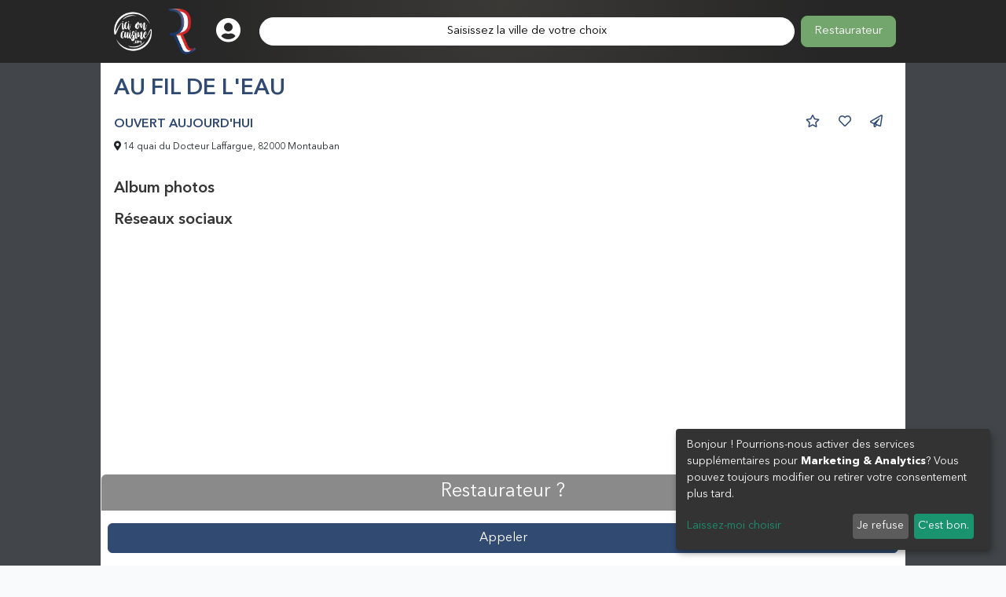

--- FILE ---
content_type: text/html; charset=UTF-8
request_url: https://icioncuisine.com/restaurant/au-fil-de-leau/24304
body_size: 5811
content:




<!DOCTYPE html>
<html lang="fr" class="">

<head>
    <meta charset="utf-8">
    <meta http-equiv="X-UA-Compatible" content="IE=edge">
    <meta name="viewport" content="width=device-width, initial-scale=1, shrink-to-fit=no">
    <meta name="apple-mobile-web-app-capable" content="yes">
    <meta name="apple-itunes-app" content="app-id=1135444000">
    <meta name="description" content="Restaurant Montauban - Découvrez la carte des plats, effectuez une réservation ou encore voir le menu du jour et les actualités du restaurant AU FIL DE L&#039;EAU à Montauban et ajoutez-le à vos favoris pour recevoir son menu chaque jour">
    <meta name="keywords" content="cartes, réservation, icioncuisine, ioc, menu, menudujour, mdj, menu du jour, AU FIL DE L&#039;EAU,14 quai du Docteur Laffargue,82000,Montauban">
    <meta name="author" content="Dujour SAS">
    <meta name="google-site-verification" content="jorOOe6GoaTniPNaP2esNe_qrlBHyENLQdw2jnvmzQU"/>
    <meta name="google-adsense-account" content="ca-pub-4753284907675562">
    <meta name="p:domain_verify" content="6bf88437fdc0f8581c50508d9c4dcb26"/>
    <!-- CSRF Token -->
    <meta name="csrf-token" content="6kp36TXPEvJeklUn7OGUUQIdKnxBMTteij7POQIC">
    
    
            <link rel="apple-touch-icon" sizes="57x57" href="https://icioncuisine.com/img/home_c/favicons-afmr/apple-touch-icon.png">
<link rel="apple-touch-icon" sizes="60x60" href="https://icioncuisine.com/img/home_c/favicons-afmr/apple-touch-icon.png">
<link rel="apple-touch-icon" sizes="72x72" href="https://icioncuisine.com/img/home_c/favicons-afmr/apple-touch-icon.png">
<link rel="apple-touch-icon" sizes="76x76" href="https://icioncuisine.com/img/home_c/favicons-afmr/apple-touch-icon.png">
<link rel="apple-touch-icon" sizes="114x114" href="https://icioncuisine.com/img/home_c/favicons-afmr/apple-touch-icon.png">
<link rel="apple-touch-icon" sizes="120x120" href="https://icioncuisine.com/img/home_c/favicons-afmr/apple-touch-icon.png">
<link rel="apple-touch-icon" sizes="144x144" href="https://icioncuisine.com/img/home_c/favicons-afmr/apple-touch-icon.png">
<link rel="apple-touch-icon" sizes="152x152" href="https://icioncuisine.com/img/home_c/favicons-afmr/apple-touch-icon.png">
<link rel="apple-touch-icon" sizes="180x180" href="https://icioncuisine.com/img/home_c/favicons-afmr/apple-touch-icon.png">
<link rel="icon" type="image/png" sizes="192x192"  href="https://icioncuisine.com/img/home_c/favicons-afmr/android-chrome-192x192.png">
<link rel="icon" type="image/png" sizes="32x32" href="https://icioncuisine.com/img/home_c/favicons-afmr/favicon-32x32.png">
<link rel="icon" type="image/png" sizes="16x16" href="https://icioncuisine.com/img/home_c/favicons-afmr/favicon-16x16.png">
<link rel="manifest" href="https://icioncuisine.com/img/home_c/favicons-afmr/manifest.json">
<meta name="msapplication-TileColor" content="#ffffff">
<meta name="msapplication-TileImage" content="https://icioncuisine.com/img/home_c/favicons-afmr/ms-icon-144x144.png">
<meta name="theme-color" content="#ffffff">	
<link rel="mask-icon" href="https://icioncuisine.com/img/home_c/favicons-afmr/safari-pinned-tab.svg" color="#5bbad5">
<link rel="manifest" href="https://icioncuisine.com/img/home_c/favicons-afmr/site.webmanifest">
        <meta property="fb:app_id" content="770407906662885">
<meta property="og:type" content="website">
<meta property="og:url" content="https://icioncuisine.com/restaurant/au-fil-de-leau/24304" />
<meta property="og:title" content="Restaurant AU FIL DE L&#039;EAU à Montauban (82000)" />
<meta property="og:site_name" content="https://mdj.to/afmr" />
<meta property="og:description" content="AU FIL DE L&#039;EAU - 14 quai du Docteur Laffargue 82000 Montauban" />
<meta property="og:image" content="https://icioncuisine.com/img/og/afmr.jpg" />
        <meta name="twitter:card" content="photo">
<meta name="twitter:site" content="@AFMR_Officiel" />
<meta name="twitter:title" content="Restaurant AU FIL DE L&#039;EAU à Montauban (82000) - Application AFMR - Maître Restaurateur -">
<meta name="twitter:url" content="https://icioncuisine.com/restaurant/au-fil-de-leau/24304" />
<meta name="twitter:image" content="https://icioncuisine.com/img/welcome/bg-app.jpg">            <link rel="canonical" href="https://icioncuisine.com/restaurant/au-fil-de-leau/24304"/>
    
    <title>Restaurant AU FIL DE L&#039;EAU à Montauban (82000) - Carte des plats, réservation et menus du jour</title>

    <link rel="preload" href="https://icioncuisine.com/webfonts/fa-solid-900.woff2" as="font" type="font/woff2" crossorigin>
    <link rel="preload" href="https://icioncuisine.com/webfonts/fa-brands-400.woff2" as="font" type="font/woff2" crossorigin>
    <link rel="preload" href="https://icioncuisine.com/webfonts/fa-regular-400.woff2" as="font" type="font/woff2" crossorigin>

    <link rel="preload" href="https://icioncuisine.com/fonts/AvenirNextLTPro-Demi.woff2" as="font" type="font/woff2" crossorigin>
    <link rel="preload" href="https://icioncuisine.com/fonts/AvenirNextLTPro-Bold.woff2" as="font" type="font/woff2" crossorigin>
    <link rel="preload" href="https://icioncuisine.com/fonts/AvenirNextLTPro-Regular.woff2" as="font" type="font/woff2" crossorigin>

    <link href="/css/app_v2.css?id=6b5a75efb92215f51a0bc0ead78a96f6" rel="stylesheet">
    
        <script>
        window.googlePlaceRoute = 'https://icioncuisine.com/restaurant/0'
    </script>
</head>
<script async src="https://pagead2.googlesyndication.com/pagead/js/adsbygoogle.js?client=ca-pub-4753284907675562"
     crossorigin="anonymous"></script>
     
<body>
<div id="fb-root"></div>
<div id="venue" class="app-v2">
            <header>
            <header>
    <div class="container">
        <div class="d-flex w-100 flex-row align-items-center">
            <a href="https://icioncuisine.com" class="mr-1 mr-md-5 d-none d-md-block">
                <div class="d-none d-md-block">
                    <img src="https://icioncuisine.com/img/icioncuisine.com_logo_full_200x200_blanc.png" class="img-fluid">
                    <img src="https://icioncuisine.com/img/afmr-full-2@3x.png" class="img-fluid">                </div>
                <div class="d-block d-md-none">
                                            <img src="https://icioncuisine.com/img/afmr-full-2@3x.png" class="img-fluid">
                                    </div>
            </a>
            <a href="https://icioncuisine.com/webapp-registration" class="text-white mx-1 mx-md-3">
                <i class="fas fa-user-circle fa-w-16 fa-2x"></i>
            </a>
            <div class="flex-fill d-grid mx-2   ">
                <a href="https://icioncuisine.com/webapp-venues" class="btn btn-white rounded-pill">
                    <span>
                        Saisissez la ville de votre choix                    </span>
                </a>
            </div>

            <div class="text-right ml-1 ml-md-5">
                <a class="btn btn-pro btn-lg" href="https://icioncuisine.com/b2b-index">Restaurateur</a>
            </div>
        </div>
    </div>
</header>        </header>
        <main class="d-flex justify-content-center flex-column">
        <div>
                <section class="v2" x-data="zoomSlider">
        <div class="container p-0 border border-light">
                        <div class="p-3">
                <h1 class="h2 text-primary caption text-uppercase">
    AU FIL DE L&#039;EAU
</h1>
<div class="row no-gutters">
    <div class="col-8">
                    <div
                    class="align-self-start text-primary text-uppercase font-weight-semi my-2"
            >
                OUVERT AUJOURD'HUI
            </div>
                    <small class="display font-weight-normal d-block location text">
                <i class="fas fa-map-marker-alt"></i>
                14 quai du Docteur Laffargue, 82000 Montauban
                
            </small>

    </div>
    <div class="col-4 d-flex flex-column">
        <div class="d-flex justify-content-end">
            <a class="btn btn-primary btn-flat"
   href="https://icioncuisine.com/webapp-venues/24304?action=like"
>
    <i class="far fa-star text-primary"></i>
</a>
<a class="btn btn-primary btn-flat"
   href="https://icioncuisine.com/webapp-venues/24304?action=bookmark"
>
    <i class="far fa-heart text-primary"></i>
</a>

<a class="btn btn-primary btn-flat"
   href="https://icioncuisine.com/webapp-venues/24304?action=share"
>
    <i class="far fa-paper-plane text-primary"></i>
</a>        </div>
    </div>

</div>


                                <div class="modal fade " id="permanentMenuModal" tabindex="-1" role="dialog"
     aria-labelledby="exampleModalLabel"
     aria-hidden="true">
    <div class="modal-dialog  modal-dialog-centered modal-lg">
        <div class="modal-content">
            <div class="modal-header">
                <h5 class="font-weight-semi">Autres menus et carte</h5>
                <button type="button" class="btn-close" data-bs-dismiss="modal" aria-label="Close">
                </button>
            </div>
            <div class="modal-body">
                            </div>
        </div>
    </div>
</div>            </div>
                                                            <div class="my-3">
        <h5 class="px-3 h5 caption text-dark">
    Album photos
</h5>            </div>
                                    <h5 class="px-3 h5 caption text-dark">
    Réseaux sociaux
</h5><div class="px-3">
                </div>            <div class="text-center p-2 mt-2 rounded">
<script async src="https://pagead2.googlesyndication.com/pagead/js/adsbygoogle.js?client=ca-pub-4753284907675562"
     crossorigin="anonymous"></script>
<!-- InRestaurantSection -->
<ins class="adsbygoogle"
     style="display:block"
     data-ad-client="ca-pub-4753284907675562"
     data-ad-slot="9728345424"
     data-ad-format="auto"
     data-full-width-responsive="true"></ins>
<script>
     (adsbygoogle = window.adsbygoogle || []).push({});
</script>
</div>            <div class="map-wrapper">
    <div class="text-center bg-secondary text-white p-2 mt-2 rounded my-5">
        <h4>Restaurateur ?</h4>
        <p><a href="https://icioncuisine.com/b2b-premium" class="text-white">Attirez de nouveaux clients, gérez mieux votre visibilité, augmentez vos réservations et fidélisez vos clients grâce aux services Dujour.pro</a></p>
        <p>
            <a href="https://icioncuisine.com/b2b-index" class="text-white">
                Cliquez ici pour découvrir les services et avantages pour votre restaurant
            </a>
        </p>
    </div>
</div>            <h5 class="px-3 h5 caption text-dark">
    <div class="text-center">
        Nous trouver (cliquez pour lancer une navigation)
    </div>
</h5><a class="w-100 d-block text-center" href="#" data-bs-toggle="modal" data-bs-target="#localisationModal"
   target="_blank">
    <img data-src="https://s3.eu-west-3.amazonaws.com/fr.du-jour.menu.medias/7/1/8/5/2/371852/staticmap.jpeg" class="img-fluid text-center my-2 lazyload">
</a>
<div class="modal fade" id="localisationModal" tabindex="-1" role="dialog"
     aria-labelledby="exampleModalLabel"
     aria-hidden="true">
    <div class="modal-dialog  modal-dialog-centered">
        <div class="modal-content">
            <div class="modal-body">
                <div class="row">
                    <div class="col-lg-4 col-12">
                        <a class="btn btn-sm btn-primary btn-block w-100"
                           href="https://www.waze.com/ul?ll=44.0181051,1.3478951&amp;navigate=yes&amp;zoom=17"
                           target="_blank">
                            <i class="fab fa-waze"></i> Waze
                        </a>
                    </div>
                    <div class="col-lg-4 col-12">
                        <a class="btn btn-sm btn-primary btn-block w-100"
                           href="https://www.google.com/maps/place/44.0181051,1.3478951"
                           target="_blank">
                            <i class="fab fa-google"></i> Google Maps
                        </a>
                    </div>
                    <div class="col-md-4 col-12">
                        <a class="btn btn-sm btn-primary btn-block w-100"
                           href="http://maps.apple.com/?ll=44.0181051,1.3478951"
                           target="_blank">
                            <i class="fab fa-apple"></i> Apple Plan
                        </a>
                    </div>
                </div>

            </div>
        </div>
    </div>
</div>            <div class="sticky-bottom d-grid gap-2 py-3 bg-white container-fluid">
    <div class="row ">
        <div class="col px-2 d-grid">
            <a class="btn btn-primary btn-block"
               href="https://icioncuisine.com/webapp-venues/24304?action=call"
            >
                Appeler
            </a>
        </div>
            </div>
        </div>
        </div>
    </section>

    <script type="application/ld+json">
    {
      "@context": "http://schema.org",
      "@type": "Restaurant",
      "name": "AU FIL DE L&#039;EAU",
      "image": "https://icioncuisine.com/img/venue/rouge01@2x.jpg",
      "description": "",
      "telephone": "+33563661185",
      "url": "",
      "address": {
        "@type": "PostalAddress",
        "addressLocality": "Montauban",
        
    "postalCode":  "82000",
        "streetAddress":  "14 quai du Docteur Laffargue ",
        "addressCountry": "FR"
      },
      
    
    
    
    
    
    "geo": {
      "@type": "GeoCoordinates",
      "latitude": "44.0181051",
        "longitude": "1.3478951"
      },
      "currenciesAccepted": "EUR",
      "paymentAccepted":"",
      "priceRange":"",
      "servesCuisine":""

    
    }







</script>        </div>
    </main>
    <footer>
        <div class="container">
            <div class="container max-w-5xl">
    <div class="row justify-content-center align-items-start">
        <div class="col-sm-4 mb-sm-0">
            
            <p class="text-white">
              <img data-src="https://icioncuisine.com/img/icioncuisine.com_logo_full_200x200_blanc.png" class="img-fluid lazyload inline" width="20">
             icioncuisine.com</p>
            <ul class="list-unstyled mb-3">
                <li><a href="https://icioncuisine.com/contact-us?subject=restaurant&amp;url_venue=http%3A%2F%2Ficioncuisine.com%2Frestaurant%2Fau-fil-de-leau%2F24304">Contactez l&#039;équipe icioncuisine.com</a></li>
                <li><a href="https://icioncuisine.com/about">Utilisations de l&#039;application MDJ</a></li>
                <li><a href="https://icioncuisine.com/modality">Modalités de remboursement des Bons Plans MDJ</a></li>
                <li><a href="https://icioncuisine.com/legal/privacy">Confidentialité</a></li>
                <li><a href="https://icioncuisine.com/pro">Restaurateur ? Ajoutez votre restaurant</a></li>
                <li><a href="https://icioncuisine.com/legal/terms">CGU et mentions légales</a></li>
                <li><a href="https://icioncuisine.com/sitemap">Plan du site</a></li>
            </ul>
        </div>
        
        <div class="col-sm-4 mb-2 mb-sm-0 text-center">
            <p class="text-white">
                Téléchargez l&#039;application AFMR
            </p>
            <div class="flex justify-center space-x-4 my-2">
              <a href="https://icioncuisine.com/app/afmr/ios" data-conversion="true">
                <img data-src="https://icioncuisine.com/img/vendor/appstore/fr.svg"
                      width="95" alt="Appstore" class="lazyload">
              </a>

              <a href="https://icioncuisine.com/app/afmr/android" data-conversion="true">
                  <img data-src="https://icioncuisine.com/img/vendor/playstore/fr.png"
                      width="95" alt="Playstore" class="lazyload">
              </a>
            </div>
            <p>
            <ul class="list-inline text-center">
                                    <li class="list-inline-item">
                        <a href="//www.facebook.com/AFMR.Officiel">
                            <i class="fab fa-facebook-square fa-2x"></i>
                        </a>
                    </li>
                                    <li class="list-inline-item">
                        <a href="//twitter.com/AFMR_Officiel">
                            <i class="fab fa-twitter-square fa-2x"></i>
                        </a>
                    </li>
                                    <li class="list-inline-item">
                        <a href="//www.youtube.com/channel/UCtBqv_N-icSMG1u9tlXu_Gw">
                            <i class="fab fa-youtube fa-2x"></i>
                        </a>
                    </li>
                            </ul>
        </div>

        <div class="col-sm-4 mb-1 text-right text-white">
            
            <p class="text-white">
                Les Maîtres Restaurateurs
                <img data-src="https://icioncuisine.com/img/afmr-full-2@3x.png" class="img-fluid lazyload inline" width="20">
            </p>
             <ul class="list-unstyled mb-3">
                <li><a href="https://icioncuisine.com/afmr/what">Maître Restaurateur c&#039;est quoi ?</a></li>
                <li><a href="https://icioncuisine.com/afmr/about">Utilisations de l&#039;application AFMR</a></li>
                <li><a href="https://icioncuisine.com/afmr/privacy">Mentions légales Maître Restaurateur </a></li>
                <li><a href="https://icioncuisine.com/afmr/delivery">Commandes groupées</a></li>
            </ul>
        </div>
    </div>
    <div class="row justify-content-center align-items-center">
        <div class="col-12 text-center text-white">
            <i class="fas fa-utensils fa-inverse"></i> Mijoté avec appétit par l'équipe DuJour SAS - France
        </div>
        <div class="col-12 text-center text-white">
            2016 - 2026 Tous droits réservés. CNIL n° 19897557. 
        </div>
</div>        </div>
    </footer>
</div>
<script>
    window.swipers = [];
    </script>
    <script>
        window.addEventListener('fbReady', function (e) {
            FB.AppEvents.logEvent(
                'venue',
                null,
                {id: 24304}
            );
        });
    </script>
<script data-type="application/javascript" type="text/plain" data-name="google-analytics">
(function(i,s,o,g,r,a,m){i['GoogleAnalyticsObject']=r;i[r]=i[r]||function(){
(i[r].q=i[r].q||[]).push(arguments)},i[r].l=1*new Date();a=s.createElement(o),
m=s.getElementsByTagName(o)[0];a.async=1;a.src=g;m.parentNode.insertBefore(a,m)
})(window,document,'script','https://www.google-analytics.com/analytics.js','ga');
ga('create', 'UA-79010441-7', 'auto');
ga('send', 'pageview');
</script>
<!-- Global site tag (gtag.js) - Google AdWords: 870929114 -->
<script
        type="text/plain"
        src="https://www.googletagmanager.com/gtag/js?id=AW-870929114"
        data-type="text/javascript"
        data-name="google-tag-manager"
>
</script>
<script type="text/plain" data-type="text/javascript" data-name="google-tag-manager">
  window.dataLayer = window.dataLayer || [];
  function gtag(){dataLayer.push(arguments);}
  gtag('js', new Date());

  gtag('config', 'AW-870929114');
</script>

<!-- Facebook Pixel Code -->
<script data-type="application/javascript" type="text/plain" data-name="facebook-pixel">
  !function(f,b,e,v,n,t,s)
  {if(f.fbq)return;n=f.fbq=function(){n.callMethod?
  n.callMethod.apply(n,arguments):n.queue.push(arguments)};
  if(!f._fbq)f._fbq=n;n.push=n;n.loaded=!0;n.version='2.0';
  n.queue=[];t=b.createElement(e);t.async=!0;
  t.src=v;s=b.getElementsByTagName(e)[0];
  s.parentNode.insertBefore(t,s)}(window, document,'script',
  'https://connect.facebook.net/en_US/fbevents.js');
  fbq('init', '213191505895253');
  fbq('track', 'PageView');
</script>
<noscript><img height="1" width="1" style="display:none"
  src="https://www.facebook.com/tr?id=213191505895253&ev=PageView&noscript=1"
/></noscript>
<!-- End Facebook Pixel Code --><script src="/js/pages/venue.js?id=6850a3352f71df150491c110baf886aa" defer></script>

</body>
</html>


--- FILE ---
content_type: text/html; charset=utf-8
request_url: https://www.google.com/recaptcha/api2/aframe
body_size: 268
content:
<!DOCTYPE HTML><html><head><meta http-equiv="content-type" content="text/html; charset=UTF-8"></head><body><script nonce="yGLM_By6uWG83JvKF6msdg">/** Anti-fraud and anti-abuse applications only. See google.com/recaptcha */ try{var clients={'sodar':'https://pagead2.googlesyndication.com/pagead/sodar?'};window.addEventListener("message",function(a){try{if(a.source===window.parent){var b=JSON.parse(a.data);var c=clients[b['id']];if(c){var d=document.createElement('img');d.src=c+b['params']+'&rc='+(localStorage.getItem("rc::a")?sessionStorage.getItem("rc::b"):"");window.document.body.appendChild(d);sessionStorage.setItem("rc::e",parseInt(sessionStorage.getItem("rc::e")||0)+1);localStorage.setItem("rc::h",'1769024360155');}}}catch(b){}});window.parent.postMessage("_grecaptcha_ready", "*");}catch(b){}</script></body></html>

--- FILE ---
content_type: application/javascript
request_url: https://icioncuisine.com/js/pages/venue.js?id=6850a3352f71df150491c110baf886aa
body_size: 144010
content:
/*! For license information please see venue.js.LICENSE.txt */
(()=>{var e={728:()=>{window.klaroConfig={acceptAll:!0,default:!0,hideDeclineAll:!1,services:[{name:"google-tag-manager",purposes:["marketing"],onAccept:"\n                // we notify the tag manager about all services that were accepted. You can define\n                // a custom event in GTM to load the service if consent was given.\n                for(let k of Object.keys(opts.consents)){\n                    if (opts.consents[k]){\n                        let eventName = 'klaro-'+k+'-accepted'\n                        dataLayer.push({'event': eventName})\n                    }\n                }\n                // if consent for Google Analytics was granted we enable analytics storage\n                if (opts.consents[opts.vars.googleAnalyticsName || 'google-analytics']){\n                    gtag('consent', 'update', {'analytics_storage': 'granted'})\n                }\n                // if consent for Google Ads was granted we enable ad storage\n                if (opts.consents['google-tag-manager']){\n                    gtag('consent', 'update', {'ad_storage': 'granted'})\n                }\n            ",onInit:"\n                // initialization code here (will be executed only once per page-load)\n                window.dataLayer = window.dataLayer || [];\n                window.gtag = function(){dataLayer.push(arguments)}\n                gtag('consent', 'default', {'ad_storage': 'denied', 'analytics_storage': 'denied'})\n                gtag('set', 'ads_data_redaction', true)\n            ",onDecline:"\n                // initialization code here (will be executed only once per page-load)\n                window.dataLayer = window.dataLayer || [];\n                window.gtag = function(){dataLayer.push(arguments)}\n                gtag('consent', 'default', {'ad_storage': 'denied', 'analytics_storage': 'denied'})\n                gtag('set', 'ads_data_redaction', true)\n            ",vars:{googleAnalytics:"google-analytics"}},{name:"google-analytics",purposes:["analytics"],cookies:[/^_ga(_.*)?/]},{name:"facebook-pixel",purposes:["analytics"],cookies:[/^_fb(.*)?/]}]}},369:function(e){e.exports=function(e){var t={};function n(i){if(t[i])return t[i].exports;var r=t[i]={i,l:!1,exports:{}};return e[i].call(r.exports,r,r.exports,n),r.l=!0,r.exports}return n.m=e,n.c=t,n.d=function(e,t,i){n.o(e,t)||Object.defineProperty(e,t,{enumerable:!0,get:i})},n.r=function(e){"undefined"!=typeof Symbol&&Symbol.toStringTag&&Object.defineProperty(e,Symbol.toStringTag,{value:"Module"}),Object.defineProperty(e,"__esModule",{value:!0})},n.t=function(e,t){if(1&t&&(e=n(e)),8&t)return e;if(4&t&&"object"==typeof e&&e&&e.__esModule)return e;var i=Object.create(null);if(n.r(i),Object.defineProperty(i,"default",{enumerable:!0,value:e}),2&t&&"string"!=typeof e)for(var r in e)n.d(i,r,function(t){return e[t]}.bind(null,r));return i},n.n=function(e){var t=e&&e.__esModule?function(){return e.default}:function(){return e};return n.d(t,"a",t),t},n.o=function(e,t){return Object.prototype.hasOwnProperty.call(e,t)},n.p="",n(n.s=186)}([function(e,t,n){var i=n(2),r=n(27).f,o=n(21),s=n(22),a=n(66),l=n(101),c=n(58);e.exports=function(e,t){var n,u,d,p,f,h=e.target,m=e.global,v=e.stat;if(n=m?i:v?i[h]||a(h,{}):(i[h]||{}).prototype)for(u in t){if(p=t[u],d=e.noTargetGet?(f=r(n,u))&&f.value:n[u],!c(m?u:h+(v?".":"#")+u,e.forced)&&void 0!==d){if(typeof p==typeof d)continue;l(p,d)}(e.sham||d&&d.sham)&&o(p,"sham",!0),s(n,u,p,e)}}},function(e,t){e.exports=function(e){try{return!!e()}catch(e){return!0}}},function(e,t,n){(function(t){var n=function(e){return e&&e.Math==Math&&e};e.exports=n("object"==typeof globalThis&&globalThis)||n("object"==typeof window&&window)||n("object"==typeof self&&self)||n("object"==typeof t&&t)||Function("return this")()}).call(this,n(159))},function(e,t,n){var i=n(2),r=n(68),o=n(15),s=n(55),a=n(72),l=n(106),c=r("wks"),u=i.Symbol,d=l?u:u&&u.withoutSetter||s;e.exports=function(e){return o(c,e)||(a&&o(u,e)?c[e]=u[e]:c[e]=d("Symbol."+e)),c[e]}},function(e,t){e.exports=function(e){return"object"==typeof e?null!==e:"function"==typeof e}},function(e,t,n){"use strict";var i=n(0),r=n(2),o=n(34),s=n(33),a=n(8),l=n(72),c=n(106),u=n(1),d=n(15),p=n(59),f=n(4),h=n(9),m=n(23),v=n(18),g=n(53),y=n(42),b=n(44),_=n(45),w=n(56),k=n(162),x=n(71),A=n(27),S=n(16),E=n(51),C=n(21),O=n(22),T=n(68),P=n(54),j=n(43),z=n(55),M=n(3),D=n(108),L=n(109),N=n(46),I=n(32),$=n(47).forEach,R=P("hidden"),B=M("toPrimitive"),q=I.set,F=I.getterFor("Symbol"),H=Object.prototype,W=r.Symbol,G=o("JSON","stringify"),V=A.f,U=S.f,Y=k.f,K=E.f,X=T("symbols"),Q=T("op-symbols"),Z=T("string-to-symbol-registry"),J=T("symbol-to-string-registry"),ee=T("wks"),te=r.QObject,ne=!te||!te.prototype||!te.prototype.findChild,ie=a&&u((function(){return 7!=b(U({},"a",{get:function(){return U(this,"a",{value:7}).a}})).a}))?function(e,t,n){var i=V(H,t);i&&delete H[t],U(e,t,n),i&&e!==H&&U(H,t,i)}:U,re=function(e,t){var n=X[e]=b(W.prototype);return q(n,{type:"Symbol",tag:e,description:t}),a||(n.description=t),n},oe=c?function(e){return"symbol"==typeof e}:function(e){return Object(e)instanceof W},se=function(e,t,n){e===H&&se(Q,t,n),h(e);var i=g(t,!0);return h(n),d(X,i)?(n.enumerable?(d(e,R)&&e[R][i]&&(e[R][i]=!1),n=b(n,{enumerable:y(0,!1)})):(d(e,R)||U(e,R,y(1,{})),e[R][i]=!0),ie(e,i,n)):U(e,i,n)},ae=function(e,t){h(e);var n=v(t),i=_(n).concat(de(n));return $(i,(function(t){a&&!le.call(n,t)||se(e,t,n[t])})),e},le=function(e){var t=g(e,!0),n=K.call(this,t);return!(this===H&&d(X,t)&&!d(Q,t))&&(!(n||!d(this,t)||!d(X,t)||d(this,R)&&this[R][t])||n)},ce=function(e,t){var n=v(e),i=g(t,!0);if(n!==H||!d(X,i)||d(Q,i)){var r=V(n,i);return!r||!d(X,i)||d(n,R)&&n[R][i]||(r.enumerable=!0),r}},ue=function(e){var t=Y(v(e)),n=[];return $(t,(function(e){d(X,e)||d(j,e)||n.push(e)})),n},de=function(e){var t=e===H,n=Y(t?Q:v(e)),i=[];return $(n,(function(e){!d(X,e)||t&&!d(H,e)||i.push(X[e])})),i};l||(O((W=function(){if(this instanceof W)throw TypeError("Symbol is not a constructor");var e=arguments.length&&void 0!==arguments[0]?String(arguments[0]):void 0,t=z(e),n=function(e){this===H&&n.call(Q,e),d(this,R)&&d(this[R],t)&&(this[R][t]=!1),ie(this,t,y(1,e))};return a&&ne&&ie(H,t,{configurable:!0,set:n}),re(t,e)}).prototype,"toString",(function(){return F(this).tag})),O(W,"withoutSetter",(function(e){return re(z(e),e)})),E.f=le,S.f=se,A.f=ce,w.f=k.f=ue,x.f=de,D.f=function(e){return re(M(e),e)},a&&(U(W.prototype,"description",{configurable:!0,get:function(){return F(this).description}}),s||O(H,"propertyIsEnumerable",le,{unsafe:!0}))),i({global:!0,wrap:!0,forced:!l,sham:!l},{Symbol:W}),$(_(ee),(function(e){L(e)})),i({target:"Symbol",stat:!0,forced:!l},{for:function(e){var t=String(e);if(d(Z,t))return Z[t];var n=W(t);return Z[t]=n,J[n]=t,n},keyFor:function(e){if(!oe(e))throw TypeError(e+" is not a symbol");if(d(J,e))return J[e]},useSetter:function(){ne=!0},useSimple:function(){ne=!1}}),i({target:"Object",stat:!0,forced:!l,sham:!a},{create:function(e,t){return void 0===t?b(e):ae(b(e),t)},defineProperty:se,defineProperties:ae,getOwnPropertyDescriptor:ce}),i({target:"Object",stat:!0,forced:!l},{getOwnPropertyNames:ue,getOwnPropertySymbols:de}),i({target:"Object",stat:!0,forced:u((function(){x.f(1)}))},{getOwnPropertySymbols:function(e){return x.f(m(e))}}),G&&i({target:"JSON",stat:!0,forced:!l||u((function(){var e=W();return"[null]"!=G([e])||"{}"!=G({a:e})||"{}"!=G(Object(e))}))},{stringify:function(e,t,n){for(var i,r=[e],o=1;arguments.length>o;)r.push(arguments[o++]);if(i=t,(f(t)||void 0!==e)&&!oe(e))return p(t)||(t=function(e,t){if("function"==typeof i&&(t=i.call(this,e,t)),!oe(t))return t}),r[1]=t,G.apply(null,r)}}),W.prototype[B]||C(W.prototype,B,W.prototype.valueOf),N(W,"Symbol"),j[R]=!0},function(e,t,n){"use strict";var i=n(18),r=n(75),o=n(49),s=n(32),a=n(79),l=s.set,c=s.getterFor("Array Iterator");e.exports=a(Array,"Array",(function(e,t){l(this,{type:"Array Iterator",target:i(e),index:0,kind:t})}),(function(){var e=c(this),t=e.target,n=e.kind,i=e.index++;return!t||i>=t.length?(e.target=void 0,{value:void 0,done:!0}):"keys"==n?{value:i,done:!1}:"values"==n?{value:t[i],done:!1}:{value:[i,t[i]],done:!1}}),"values"),o.Arguments=o.Array,r("keys"),r("values"),r("entries")},function(e,t,n){var i=n(77),r=n(22),o=n(168);i||r(Object.prototype,"toString",o,{unsafe:!0})},function(e,t,n){var i=n(1);e.exports=!i((function(){return 7!=Object.defineProperty({},1,{get:function(){return 7}})[1]}))},function(e,t,n){var i=n(4);e.exports=function(e){if(!i(e))throw TypeError(String(e)+" is not an object");return e}},function(e,t,n){"use strict";var i=n(0),r=n(8),o=n(2),s=n(15),a=n(4),l=n(16).f,c=n(101),u=o.Symbol;if(r&&"function"==typeof u&&(!("description"in u.prototype)||void 0!==u().description)){var d={},p=function(){var e=arguments.length<1||void 0===arguments[0]?void 0:String(arguments[0]),t=this instanceof p?new u(e):void 0===e?u():u(e);return""===e&&(d[t]=!0),t};c(p,u);var f=p.prototype=u.prototype;f.constructor=p;var h=f.toString,m="Symbol(test)"==String(u("test")),v=/^Symbol\((.*)\)[^)]+$/;l(f,"description",{configurable:!0,get:function(){var e=a(this)?this.valueOf():this,t=h.call(e);if(s(d,e))return"";var n=m?t.slice(7,-1):t.replace(v,"$1");return""===n?void 0:n}}),i({global:!0,forced:!0},{Symbol:p})}},function(e,t,n){n(109)("iterator")},function(e,t,n){"use strict";var i=n(22),r=n(9),o=n(1),s=n(88),a=RegExp.prototype,l=a.toString,c=o((function(){return"/a/b"!=l.call({source:"a",flags:"b"})})),u="toString"!=l.name;(c||u)&&i(RegExp.prototype,"toString",(function(){var e=r(this),t=String(e.source),n=e.flags;return"/"+t+"/"+String(void 0===n&&e instanceof RegExp&&!("flags"in a)?s.call(e):n)}),{unsafe:!0})},function(e,t,n){"use strict";var i=n(124).charAt,r=n(32),o=n(79),s=r.set,a=r.getterFor("String Iterator");o(String,"String",(function(e){s(this,{type:"String Iterator",string:String(e),index:0})}),(function(){var e,t=a(this),n=t.string,r=t.index;return r>=n.length?{value:void 0,done:!0}:(e=i(n,r),t.index+=e.length,{value:e,done:!1})}))},function(e,t,n){var i=n(2),r=n(126),o=n(6),s=n(21),a=n(3),l=a("iterator"),c=a("toStringTag"),u=o.values;for(var d in r){var p=i[d],f=p&&p.prototype;if(f){if(f[l]!==u)try{s(f,l,u)}catch(e){f[l]=u}if(f[c]||s(f,c,d),r[d])for(var h in o)if(f[h]!==o[h])try{s(f,h,o[h])}catch(e){f[h]=o[h]}}}},function(e,t){var n={}.hasOwnProperty;e.exports=function(e,t){return n.call(e,t)}},function(e,t,n){var i=n(8),r=n(99),o=n(9),s=n(53),a=Object.defineProperty;t.f=i?a:function(e,t,n){if(o(e),t=s(t,!0),o(n),r)try{return a(e,t,n)}catch(e){}if("get"in n||"set"in n)throw TypeError("Accessors not supported");return"value"in n&&(e[t]=n.value),e}},function(e,t,n){var i=n(8),r=n(16).f,o=Function.prototype,s=o.toString,a=/^\s*function ([^ (]*)/;i&&!("name"in o)&&r(o,"name",{configurable:!0,get:function(){try{return s.call(this).match(a)[1]}catch(e){return""}}})},function(e,t,n){var i=n(52),r=n(26);e.exports=function(e){return i(r(e))}},function(e,t,n){var i=n(57),r=Math.min;e.exports=function(e){return e>0?r(i(e),9007199254740991):0}},function(e,t,n){"use strict";var i=n(0),r=n(4),o=n(59),s=n(105),a=n(19),l=n(18),c=n(60),u=n(3),d=n(61),p=n(36),f=d("slice"),h=p("slice",{ACCESSORS:!0,0:0,1:2}),m=u("species"),v=[].slice,g=Math.max;i({target:"Array",proto:!0,forced:!f||!h},{slice:function(e,t){var n,i,u,d=l(this),p=a(d.length),f=s(e,p),h=s(void 0===t?p:t,p);if(o(d)&&("function"!=typeof(n=d.constructor)||n!==Array&&!o(n.prototype)?r(n)&&null===(n=n[m])&&(n=void 0):n=void 0,n===Array||void 0===n))return v.call(d,f,h);for(i=new(void 0===n?Array:n)(g(h-f,0)),u=0;f<h;f++,u++)f in d&&c(i,u,d[f]);return i.length=u,i}})},function(e,t,n){var i=n(8),r=n(16),o=n(42);e.exports=i?function(e,t,n){return r.f(e,t,o(1,n))}:function(e,t,n){return e[t]=n,e}},function(e,t,n){var i=n(2),r=n(21),o=n(15),s=n(66),a=n(67),l=n(32),c=l.get,u=l.enforce,d=String(String).split("String");(e.exports=function(e,t,n,a){var l=!!a&&!!a.unsafe,c=!!a&&!!a.enumerable,p=!!a&&!!a.noTargetGet;"function"==typeof n&&("string"!=typeof t||o(n,"name")||r(n,"name",t),u(n).source=d.join("string"==typeof t?t:"")),e!==i?(l?!p&&e[t]&&(c=!0):delete e[t],c?e[t]=n:r(e,t,n)):c?e[t]=n:s(t,n)})(Function.prototype,"toString",(function(){return"function"==typeof this&&c(this).source||a(this)}))},function(e,t,n){var i=n(26);e.exports=function(e){return Object(i(e))}},function(e,t,n){var i=n(0),r=n(164);i({target:"Array",stat:!0,forced:!n(78)((function(e){Array.from(e)}))},{from:r})},function(e,t,n){"use strict";var i=n(0),r=n(47).map,o=n(61),s=n(36),a=o("map"),l=s("map");i({target:"Array",proto:!0,forced:!a||!l},{map:function(e){return r(this,e,arguments.length>1?arguments[1]:void 0)}})},function(e,t){e.exports=function(e){if(null==e)throw TypeError("Can't call method on "+e);return e}},function(e,t,n){var i=n(8),r=n(51),o=n(42),s=n(18),a=n(53),l=n(15),c=n(99),u=Object.getOwnPropertyDescriptor;t.f=i?u:function(e,t){if(e=s(e),t=a(t,!0),c)try{return u(e,t)}catch(e){}if(l(e,t))return o(!r.f.call(e,t),e[t])}},function(e,t){var n={}.toString;e.exports=function(e){return n.call(e).slice(8,-1)}},function(e,t,n){var i=n(0),r=n(1),o=n(23),s=n(80),a=n(117);i({target:"Object",stat:!0,forced:r((function(){s(1)})),sham:!a},{getPrototypeOf:function(e){return s(o(e))}})},function(e,t,n){n(0)({target:"Object",stat:!0},{setPrototypeOf:n(81)})},function(e,t,n){var i=n(0),r=n(34),o=n(35),s=n(9),a=n(4),l=n(44),c=n(169),u=n(1),d=r("Reflect","construct"),p=u((function(){function e(){}return!(d((function(){}),[],e)instanceof e)})),f=!u((function(){d((function(){}))})),h=p||f;i({target:"Reflect",stat:!0,forced:h,sham:h},{construct:function(e,t){o(e),s(t);var n=arguments.length<3?e:o(arguments[2]);if(f&&!p)return d(e,t,n);if(e==n){switch(t.length){case 0:return new e;case 1:return new e(t[0]);case 2:return new e(t[0],t[1]);case 3:return new e(t[0],t[1],t[2]);case 4:return new e(t[0],t[1],t[2],t[3])}var i=[null];return i.push.apply(i,t),new(c.apply(e,i))}var r=n.prototype,u=l(a(r)?r:Object.prototype),h=Function.apply.call(e,u,t);return a(h)?h:u}})},function(e,t,n){var i,r,o,s=n(160),a=n(2),l=n(4),c=n(21),u=n(15),d=n(54),p=n(43),f=a.WeakMap;if(s){var h=new f,m=h.get,v=h.has,g=h.set;i=function(e,t){return g.call(h,e,t),t},r=function(e){return m.call(h,e)||{}},o=function(e){return v.call(h,e)}}else{var y=d("state");p[y]=!0,i=function(e,t){return c(e,y,t),t},r=function(e){return u(e,y)?e[y]:{}},o=function(e){return u(e,y)}}e.exports={set:i,get:r,has:o,enforce:function(e){return o(e)?r(e):i(e,{})},getterFor:function(e){return function(t){var n;if(!l(t)||(n=r(t)).type!==e)throw TypeError("Incompatible receiver, "+e+" required");return n}}}},function(e,t){e.exports=!1},function(e,t,n){var i=n(103),r=n(2),o=function(e){return"function"==typeof e?e:void 0};e.exports=function(e,t){return arguments.length<2?o(i[e])||o(r[e]):i[e]&&i[e][t]||r[e]&&r[e][t]}},function(e,t){e.exports=function(e){if("function"!=typeof e)throw TypeError(String(e)+" is not a function");return e}},function(e,t,n){var i=n(8),r=n(1),o=n(15),s=Object.defineProperty,a={},l=function(e){throw e};e.exports=function(e,t){if(o(a,e))return a[e];t||(t={});var n=[][e],c=!!o(t,"ACCESSORS")&&t.ACCESSORS,u=o(t,0)?t[0]:l,d=o(t,1)?t[1]:void 0;return a[e]=!!n&&!r((function(){if(c&&!i)return!0;var e={length:-1};c?s(e,1,{enumerable:!0,get:l}):e[1]=1,n.call(e,u,d)}))}},function(e,t,n){var i=n(0),r=n(23),o=n(45);i({target:"Object",stat:!0,forced:n(1)((function(){o(1)}))},{keys:function(e){return o(r(e))}})},function(e,t,n){"use strict";var i=n(0),r=n(63);i({target:"RegExp",proto:!0,forced:/./.exec!==r},{exec:r})},function(e,t,n){"use strict";var i=n(0),r=n(52),o=n(18),s=n(62),a=[].join,l=r!=Object,c=s("join",",");i({target:"Array",proto:!0,forced:l||!c},{join:function(e){return a.call(o(this),void 0===e?",":e)}})},function(e,t,n){"use strict";var i=n(0),r=n(1),o=n(59),s=n(4),a=n(23),l=n(19),c=n(60),u=n(110),d=n(61),p=n(3),f=n(73),h=p("isConcatSpreadable"),m=f>=51||!r((function(){var e=[];return e[h]=!1,e.concat()[0]!==e})),v=d("concat"),g=function(e){if(!s(e))return!1;var t=e[h];return void 0!==t?!!t:o(e)};i({target:"Array",proto:!0,forced:!m||!v},{concat:function(e){var t,n,i,r,o,s=a(this),d=u(s,0),p=0;for(t=-1,i=arguments.length;t<i;t++)if(g(o=-1===t?s:arguments[t])){if(p+(r=l(o.length))>9007199254740991)throw TypeError("Maximum allowed index exceeded");for(n=0;n<r;n++,p++)n in o&&c(d,p,o[n])}else{if(p>=9007199254740991)throw TypeError("Maximum allowed index exceeded");c(d,p++,o)}return d.length=p,d}})},function(e,t,n){"use strict";var i=n(0),r=n(47).filter,o=n(61),s=n(36),a=o("filter"),l=s("filter");i({target:"Array",proto:!0,forced:!a||!l},{filter:function(e){return r(this,e,arguments.length>1?arguments[1]:void 0)}})},function(e,t){e.exports=function(e,t){return{enumerable:!(1&e),configurable:!(2&e),writable:!(4&e),value:t}}},function(e,t){e.exports={}},function(e,t,n){var i,r=n(9),o=n(161),s=n(70),a=n(43),l=n(107),c=n(65),u=n(54)("IE_PROTO"),d=function(){},p=function(e){return"<script>"+e+"<\/script>"},f=function(){try{i=document.domain&&new ActiveXObject("htmlfile")}catch(e){}var e,t;f=i?function(e){e.write(p("")),e.close();var t=e.parentWindow.Object;return e=null,t}(i):((t=c("iframe")).style.display="none",l.appendChild(t),t.src=String("javascript:"),(e=t.contentWindow.document).open(),e.write(p("document.F=Object")),e.close(),e.F);for(var n=s.length;n--;)delete f.prototype[s[n]];return f()};a[u]=!0,e.exports=Object.create||function(e,t){var n;return null!==e?(d.prototype=r(e),n=new d,d.prototype=null,n[u]=e):n=f(),void 0===t?n:o(n,t)}},function(e,t,n){var i=n(104),r=n(70);e.exports=Object.keys||function(e){return i(e,r)}},function(e,t,n){var i=n(16).f,r=n(15),o=n(3)("toStringTag");e.exports=function(e,t,n){e&&!r(e=n?e:e.prototype,o)&&i(e,o,{configurable:!0,value:t})}},function(e,t,n){var i=n(48),r=n(52),o=n(23),s=n(19),a=n(110),l=[].push,c=function(e){var t=1==e,n=2==e,c=3==e,u=4==e,d=6==e,p=5==e||d;return function(f,h,m,v){for(var g,y,b=o(f),_=r(b),w=i(h,m,3),k=s(_.length),x=0,A=v||a,S=t?A(f,k):n?A(f,0):void 0;k>x;x++)if((p||x in _)&&(y=w(g=_[x],x,b),e))if(t)S[x]=y;else if(y)switch(e){case 3:return!0;case 5:return g;case 6:return x;case 2:l.call(S,g)}else if(u)return!1;return d?-1:c||u?u:S}};e.exports={forEach:c(0),map:c(1),filter:c(2),some:c(3),every:c(4),find:c(5),findIndex:c(6)}},function(e,t,n){var i=n(35);e.exports=function(e,t,n){if(i(e),void 0===t)return e;switch(n){case 0:return function(){return e.call(t)};case 1:return function(n){return e.call(t,n)};case 2:return function(n,i){return e.call(t,n,i)};case 3:return function(n,i,r){return e.call(t,n,i,r)}}return function(){return e.apply(t,arguments)}}},function(e,t){e.exports={}},function(e,t,n){var i=n(0),r=n(173);i({target:"Object",stat:!0,forced:Object.assign!==r},{assign:r})},function(e,t,n){"use strict";var i={}.propertyIsEnumerable,r=Object.getOwnPropertyDescriptor,o=r&&!i.call({1:2},1);t.f=o?function(e){var t=r(this,e);return!!t&&t.enumerable}:i},function(e,t,n){var i=n(1),r=n(28),o="".split;e.exports=i((function(){return!Object("z").propertyIsEnumerable(0)}))?function(e){return"String"==r(e)?o.call(e,""):Object(e)}:Object},function(e,t,n){var i=n(4);e.exports=function(e,t){if(!i(e))return e;var n,r;if(t&&"function"==typeof(n=e.toString)&&!i(r=n.call(e)))return r;if("function"==typeof(n=e.valueOf)&&!i(r=n.call(e)))return r;if(!t&&"function"==typeof(n=e.toString)&&!i(r=n.call(e)))return r;throw TypeError("Can't convert object to primitive value")}},function(e,t,n){var i=n(68),r=n(55),o=i("keys");e.exports=function(e){return o[e]||(o[e]=r(e))}},function(e,t){var n=0,i=Math.random();e.exports=function(e){return"Symbol("+String(void 0===e?"":e)+")_"+(++n+i).toString(36)}},function(e,t,n){var i=n(104),r=n(70).concat("length","prototype");t.f=Object.getOwnPropertyNames||function(e){return i(e,r)}},function(e,t){var n=Math.ceil,i=Math.floor;e.exports=function(e){return isNaN(e=+e)?0:(e>0?i:n)(e)}},function(e,t,n){var i=n(1),r=/#|\.prototype\./,o=function(e,t){var n=a[s(e)];return n==c||n!=l&&("function"==typeof t?i(t):!!t)},s=o.normalize=function(e){return String(e).replace(r,".").toLowerCase()},a=o.data={},l=o.NATIVE="N",c=o.POLYFILL="P";e.exports=o},function(e,t,n){var i=n(28);e.exports=Array.isArray||function(e){return"Array"==i(e)}},function(e,t,n){"use strict";var i=n(53),r=n(16),o=n(42);e.exports=function(e,t,n){var s=i(t);s in e?r.f(e,s,o(0,n)):e[s]=n}},function(e,t,n){var i=n(1),r=n(3),o=n(73),s=r("species");e.exports=function(e){return o>=51||!i((function(){var t=[];return(t.constructor={})[s]=function(){return{foo:1}},1!==t[e](Boolean).foo}))}},function(e,t,n){"use strict";var i=n(1);e.exports=function(e,t){var n=[][e];return!!n&&i((function(){n.call(null,t||function(){throw 1},1)}))}},function(e,t,n){"use strict";var i,r,o=n(88),s=n(123),a=RegExp.prototype.exec,l=String.prototype.replace,c=a,u=(i=/a/,r=/b*/g,a.call(i,"a"),a.call(r,"a"),0!==i.lastIndex||0!==r.lastIndex),d=s.UNSUPPORTED_Y||s.BROKEN_CARET,p=void 0!==/()??/.exec("")[1];(u||p||d)&&(c=function(e){var t,n,i,r,s=this,c=d&&s.sticky,f=o.call(s),h=s.source,m=0,v=e;return c&&(-1===(f=f.replace("y","")).indexOf("g")&&(f+="g"),v=String(e).slice(s.lastIndex),s.lastIndex>0&&(!s.multiline||s.multiline&&"\n"!==e[s.lastIndex-1])&&(h="(?: "+h+")",v=" "+v,m++),n=new RegExp("^(?:"+h+")",f)),p&&(n=new RegExp("^"+h+"$(?!\\s)",f)),u&&(t=s.lastIndex),i=a.call(c?n:s,v),c?i?(i.input=i.input.slice(m),i[0]=i[0].slice(m),i.index=s.lastIndex,s.lastIndex+=i[0].length):s.lastIndex=0:u&&i&&(s.lastIndex=s.global?i.index+i[0].length:t),p&&i&&i.length>1&&l.call(i[0],n,(function(){for(r=1;r<arguments.length-2;r++)void 0===arguments[r]&&(i[r]=void 0)})),i}),e.exports=c},function(e,t,n){var i=n(8),r=n(2),o=n(58),s=n(120),a=n(16).f,l=n(56).f,c=n(91),u=n(88),d=n(123),p=n(22),f=n(1),h=n(32).set,m=n(85),v=n(3)("match"),g=r.RegExp,y=g.prototype,b=/a/g,_=/a/g,w=new g(b)!==b,k=d.UNSUPPORTED_Y;if(i&&o("RegExp",!w||k||f((function(){return _[v]=!1,g(b)!=b||g(_)==_||"/a/i"!=g(b,"i")})))){for(var x=function(e,t){var n,i=this instanceof x,r=c(e),o=void 0===t;if(!i&&r&&e.constructor===x&&o)return e;w?r&&!o&&(e=e.source):e instanceof x&&(o&&(t=u.call(e)),e=e.source),k&&(n=!!t&&t.indexOf("y")>-1)&&(t=t.replace(/y/g,""));var a=s(w?new g(e,t):g(e,t),i?this:y,x);return k&&n&&h(a,{sticky:n}),a},A=function(e){e in x||a(x,e,{configurable:!0,get:function(){return g[e]},set:function(t){g[e]=t}})},S=l(g),E=0;S.length>E;)A(S[E++]);y.constructor=x,x.prototype=y,p(r,"RegExp",x)}m("RegExp")},function(e,t,n){var i=n(2),r=n(4),o=i.document,s=r(o)&&r(o.createElement);e.exports=function(e){return s?o.createElement(e):{}}},function(e,t,n){var i=n(2),r=n(21);e.exports=function(e,t){try{r(i,e,t)}catch(n){i[e]=t}return t}},function(e,t,n){var i=n(100),r=Function.toString;"function"!=typeof i.inspectSource&&(i.inspectSource=function(e){return r.call(e)}),e.exports=i.inspectSource},function(e,t,n){var i=n(33),r=n(100);(e.exports=function(e,t){return r[e]||(r[e]=void 0!==t?t:{})})("versions",[]).push({version:"3.6.5",mode:i?"pure":"global",copyright:"© 2020 Denis Pushkarev (zloirock.ru)"})},function(e,t,n){var i=n(18),r=n(19),o=n(105),s=function(e){return function(t,n,s){var a,l=i(t),c=r(l.length),u=o(s,c);if(e&&n!=n){for(;c>u;)if((a=l[u++])!=a)return!0}else for(;c>u;u++)if((e||u in l)&&l[u]===n)return e||u||0;return!e&&-1}};e.exports={includes:s(!0),indexOf:s(!1)}},function(e,t){e.exports=["constructor","hasOwnProperty","isPrototypeOf","propertyIsEnumerable","toLocaleString","toString","valueOf"]},function(e,t){t.f=Object.getOwnPropertySymbols},function(e,t,n){var i=n(1);e.exports=!!Object.getOwnPropertySymbols&&!i((function(){return!String(Symbol())}))},function(e,t,n){var i,r,o=n(2),s=n(74),a=o.process,l=a&&a.versions,c=l&&l.v8;c?r=(i=c.split("."))[0]+i[1]:s&&(!(i=s.match(/Edge\/(\d+)/))||i[1]>=74)&&(i=s.match(/Chrome\/(\d+)/))&&(r=i[1]),e.exports=r&&+r},function(e,t,n){var i=n(34);e.exports=i("navigator","userAgent")||""},function(e,t,n){var i=n(3),r=n(44),o=n(16),s=i("unscopables"),a=Array.prototype;null==a[s]&&o.f(a,s,{configurable:!0,value:r(null)}),e.exports=function(e){a[s][e]=!0}},function(e,t,n){"use strict";var i=n(0),r=n(111);i({target:"Array",proto:!0,forced:[].forEach!=r},{forEach:r})},function(e,t,n){var i={};i[n(3)("toStringTag")]="z",e.exports="[object z]"===String(i)},function(e,t,n){var i=n(3)("iterator"),r=!1;try{var o=0,s={next:function(){return{done:!!o++}},return:function(){r=!0}};s[i]=function(){return this},Array.from(s,(function(){throw 2}))}catch(e){}e.exports=function(e,t){if(!t&&!r)return!1;var n=!1;try{var o={};o[i]=function(){return{next:function(){return{done:n=!0}}}},e(o)}catch(e){}return n}},function(e,t,n){"use strict";var i=n(0),r=n(165),o=n(80),s=n(81),a=n(46),l=n(21),c=n(22),u=n(3),d=n(33),p=n(49),f=n(116),h=f.IteratorPrototype,m=f.BUGGY_SAFARI_ITERATORS,v=u("iterator"),g=function(){return this};e.exports=function(e,t,n,u,f,y,b){r(n,t,u);var _,w,k,x=function(e){if(e===f&&O)return O;if(!m&&e in E)return E[e];switch(e){case"keys":case"values":case"entries":return function(){return new n(this,e)}}return function(){return new n(this)}},A=t+" Iterator",S=!1,E=e.prototype,C=E[v]||E["@@iterator"]||f&&E[f],O=!m&&C||x(f),T="Array"==t&&E.entries||C;if(T&&(_=o(T.call(new e)),h!==Object.prototype&&_.next&&(d||o(_)===h||(s?s(_,h):"function"!=typeof _[v]&&l(_,v,g)),a(_,A,!0,!0),d&&(p[A]=g))),"values"==f&&C&&"values"!==C.name&&(S=!0,O=function(){return C.call(this)}),d&&!b||E[v]===O||l(E,v,O),p[t]=O,f)if(w={values:x("values"),keys:y?O:x("keys"),entries:x("entries")},b)for(k in w)(m||S||!(k in E))&&c(E,k,w[k]);else i({target:t,proto:!0,forced:m||S},w);return w}},function(e,t,n){var i=n(15),r=n(23),o=n(54),s=n(117),a=o("IE_PROTO"),l=Object.prototype;e.exports=s?Object.getPrototypeOf:function(e){return e=r(e),i(e,a)?e[a]:"function"==typeof e.constructor&&e instanceof e.constructor?e.constructor.prototype:e instanceof Object?l:null}},function(e,t,n){var i=n(9),r=n(166);e.exports=Object.setPrototypeOf||("__proto__"in{}?function(){var e,t=!1,n={};try{(e=Object.getOwnPropertyDescriptor(Object.prototype,"__proto__").set).call(n,[]),t=n instanceof Array}catch(e){}return function(n,o){return i(n),r(o),t?e.call(n,o):n.__proto__=o,n}}():void 0)},function(e,t,n){"use strict";var i=n(118),r=n(121);e.exports=i("Map",(function(e){return function(){return e(this,arguments.length?arguments[0]:void 0)}}),r)},function(e,t,n){var i=n(9),r=n(113),o=n(19),s=n(48),a=n(114),l=n(112),c=function(e,t){this.stopped=e,this.result=t};(e.exports=function(e,t,n,u,d){var p,f,h,m,v,g,y,b=s(t,n,u?2:1);if(d)p=e;else{if("function"!=typeof(f=a(e)))throw TypeError("Target is not iterable");if(r(f)){for(h=0,m=o(e.length);m>h;h++)if((v=u?b(i(y=e[h])[0],y[1]):b(e[h]))&&v instanceof c)return v;return new c(!1)}p=f.call(e)}for(g=p.next;!(y=g.call(p)).done;)if("object"==typeof(v=l(p,b,y.value,u))&&v&&v instanceof c)return v;return new c(!1)}).stop=function(e){return new c(!0,e)}},function(e,t){e.exports=function(e,t,n){if(!(e instanceof t))throw TypeError("Incorrect "+(n?n+" ":"")+"invocation");return e}},function(e,t,n){"use strict";var i=n(34),r=n(16),o=n(3),s=n(8),a=o("species");e.exports=function(e){var t=i(e),n=r.f;s&&t&&!t[a]&&n(t,a,{configurable:!0,get:function(){return this}})}},function(e,t,n){var i=n(0),r=n(1),o=n(18),s=n(27).f,a=n(8),l=r((function(){s(1)}));i({target:"Object",stat:!0,forced:!a||l,sham:!a},{getOwnPropertyDescriptor:function(e,t){return s(o(e),t)}})},function(e,t,n){var i=n(0),r=n(8),o=n(102),s=n(18),a=n(27),l=n(60);i({target:"Object",stat:!0,sham:!r},{getOwnPropertyDescriptors:function(e){for(var t,n,i=s(e),r=a.f,c=o(i),u={},d=0;c.length>d;)void 0!==(n=r(i,t=c[d++]))&&l(u,t,n);return u}})},function(e,t,n){"use strict";var i=n(9);e.exports=function(){var e=i(this),t="";return e.global&&(t+="g"),e.ignoreCase&&(t+="i"),e.multiline&&(t+="m"),e.dotAll&&(t+="s"),e.unicode&&(t+="u"),e.sticky&&(t+="y"),t}},function(e,t,n){"use strict";var i=n(90),r=n(91),o=n(9),s=n(26),a=n(125),l=n(92),c=n(19),u=n(93),d=n(63),p=n(1),f=[].push,h=Math.min,m=!p((function(){return!RegExp(4294967295,"y")}));i("split",2,(function(e,t,n){var i;return i="c"=="abbc".split(/(b)*/)[1]||4!="test".split(/(?:)/,-1).length||2!="ab".split(/(?:ab)*/).length||4!=".".split(/(.?)(.?)/).length||".".split(/()()/).length>1||"".split(/.?/).length?function(e,n){var i=String(s(this)),o=void 0===n?4294967295:n>>>0;if(0===o)return[];if(void 0===e)return[i];if(!r(e))return t.call(i,e,o);for(var a,l,c,u=[],p=(e.ignoreCase?"i":"")+(e.multiline?"m":"")+(e.unicode?"u":"")+(e.sticky?"y":""),h=0,m=new RegExp(e.source,p+"g");(a=d.call(m,i))&&!((l=m.lastIndex)>h&&(u.push(i.slice(h,a.index)),a.length>1&&a.index<i.length&&f.apply(u,a.slice(1)),c=a[0].length,h=l,u.length>=o));)m.lastIndex===a.index&&m.lastIndex++;return h===i.length?!c&&m.test("")||u.push(""):u.push(i.slice(h)),u.length>o?u.slice(0,o):u}:"0".split(void 0,0).length?function(e,n){return void 0===e&&0===n?[]:t.call(this,e,n)}:t,[function(t,n){var r=s(this),o=null==t?void 0:t[e];return void 0!==o?o.call(t,r,n):i.call(String(r),t,n)},function(e,r){var s=n(i,e,this,r,i!==t);if(s.done)return s.value;var d=o(e),p=String(this),f=a(d,RegExp),v=d.unicode,g=(d.ignoreCase?"i":"")+(d.multiline?"m":"")+(d.unicode?"u":"")+(m?"y":"g"),y=new f(m?d:"^(?:"+d.source+")",g),b=void 0===r?4294967295:r>>>0;if(0===b)return[];if(0===p.length)return null===u(y,p)?[p]:[];for(var _=0,w=0,k=[];w<p.length;){y.lastIndex=m?w:0;var x,A=u(y,m?p:p.slice(w));if(null===A||(x=h(c(y.lastIndex+(m?0:w)),p.length))===_)w=l(p,w,v);else{if(k.push(p.slice(_,w)),k.length===b)return k;for(var S=1;S<=A.length-1;S++)if(k.push(A[S]),k.length===b)return k;w=_=x}}return k.push(p.slice(_)),k}]}),!m)},function(e,t,n){"use strict";n(38);var i=n(22),r=n(1),o=n(3),s=n(63),a=n(21),l=o("species"),c=!r((function(){var e=/./;return e.exec=function(){var e=[];return e.groups={a:"7"},e},"7"!=="".replace(e,"$<a>")})),u="$0"==="a".replace(/./,"$0"),d=o("replace"),p=!!/./[d]&&""===/./[d]("a","$0"),f=!r((function(){var e=/(?:)/,t=e.exec;e.exec=function(){return t.apply(this,arguments)};var n="ab".split(e);return 2!==n.length||"a"!==n[0]||"b"!==n[1]}));e.exports=function(e,t,n,d){var h=o(e),m=!r((function(){var t={};return t[h]=function(){return 7},7!=""[e](t)})),v=m&&!r((function(){var t=!1,n=/a/;return"split"===e&&((n={}).constructor={},n.constructor[l]=function(){return n},n.flags="",n[h]=/./[h]),n.exec=function(){return t=!0,null},n[h](""),!t}));if(!m||!v||"replace"===e&&(!c||!u||p)||"split"===e&&!f){var g=/./[h],y=n(h,""[e],(function(e,t,n,i,r){return t.exec===s?m&&!r?{done:!0,value:g.call(t,n,i)}:{done:!0,value:e.call(n,t,i)}:{done:!1}}),{REPLACE_KEEPS_$0:u,REGEXP_REPLACE_SUBSTITUTES_UNDEFINED_CAPTURE:p}),b=y[0],_=y[1];i(String.prototype,e,b),i(RegExp.prototype,h,2==t?function(e,t){return _.call(e,this,t)}:function(e){return _.call(e,this)})}d&&a(RegExp.prototype[h],"sham",!0)}},function(e,t,n){var i=n(4),r=n(28),o=n(3)("match");e.exports=function(e){var t;return i(e)&&(void 0!==(t=e[o])?!!t:"RegExp"==r(e))}},function(e,t,n){"use strict";var i=n(124).charAt;e.exports=function(e,t,n){return t+(n?i(e,t).length:1)}},function(e,t,n){var i=n(28),r=n(63);e.exports=function(e,t){var n=e.exec;if("function"==typeof n){var o=n.call(e,t);if("object"!=typeof o)throw TypeError("RegExp exec method returned something other than an Object or null");return o}if("RegExp"!==i(e))throw TypeError("RegExp#exec called on incompatible receiver");return r.call(e,t)}},function(e,t,n){var i=n(2),r=n(126),o=n(111),s=n(21);for(var a in r){var l=i[a],c=l&&l.prototype;if(c&&c.forEach!==o)try{s(c,"forEach",o)}catch(e){c.forEach=o}}},function(e,t,n){var i=n(91);e.exports=function(e){if(i(e))throw TypeError("The method doesn't accept regular expressions");return e}},function(e,t,n){var i=n(3)("match");e.exports=function(e){var t=/./;try{"/./"[e](t)}catch(n){try{return t[i]=!1,"/./"[e](t)}catch(e){}}return!1}},function(e,t,n){var i=n(0),r=n(176).entries;i({target:"Object",stat:!0},{entries:function(e){return r(e)}})},function(e,t,n){"use strict";var i,r=n(0),o=n(27).f,s=n(19),a=n(95),l=n(26),c=n(96),u=n(33),d="".startsWith,p=Math.min,f=c("startsWith");r({target:"String",proto:!0,forced:!(!u&&!f&&(i=o(String.prototype,"startsWith"),i&&!i.writable)||f)},{startsWith:function(e){var t=String(l(this));a(e);var n=s(p(arguments.length>1?arguments[1]:void 0,t.length)),i=String(e);return d?d.call(t,i,n):t.slice(n,n+i.length)===i}})},function(e,t,n){var i=n(8),r=n(1),o=n(65);e.exports=!i&&!r((function(){return 7!=Object.defineProperty(o("div"),"a",{get:function(){return 7}}).a}))},function(e,t,n){var i=n(2),r=n(66),o=i["__core-js_shared__"]||r("__core-js_shared__",{});e.exports=o},function(e,t,n){var i=n(15),r=n(102),o=n(27),s=n(16);e.exports=function(e,t){for(var n=r(t),a=s.f,l=o.f,c=0;c<n.length;c++){var u=n[c];i(e,u)||a(e,u,l(t,u))}}},function(e,t,n){var i=n(34),r=n(56),o=n(71),s=n(9);e.exports=i("Reflect","ownKeys")||function(e){var t=r.f(s(e)),n=o.f;return n?t.concat(n(e)):t}},function(e,t,n){var i=n(2);e.exports=i},function(e,t,n){var i=n(15),r=n(18),o=n(69).indexOf,s=n(43);e.exports=function(e,t){var n,a=r(e),l=0,c=[];for(n in a)!i(s,n)&&i(a,n)&&c.push(n);for(;t.length>l;)i(a,n=t[l++])&&(~o(c,n)||c.push(n));return c}},function(e,t,n){var i=n(57),r=Math.max,o=Math.min;e.exports=function(e,t){var n=i(e);return n<0?r(n+t,0):o(n,t)}},function(e,t,n){var i=n(72);e.exports=i&&!Symbol.sham&&"symbol"==typeof Symbol.iterator},function(e,t,n){var i=n(34);e.exports=i("document","documentElement")},function(e,t,n){var i=n(3);t.f=i},function(e,t,n){var i=n(103),r=n(15),o=n(108),s=n(16).f;e.exports=function(e){var t=i.Symbol||(i.Symbol={});r(t,e)||s(t,e,{value:o.f(e)})}},function(e,t,n){var i=n(4),r=n(59),o=n(3)("species");e.exports=function(e,t){var n;return r(e)&&("function"!=typeof(n=e.constructor)||n!==Array&&!r(n.prototype)?i(n)&&null===(n=n[o])&&(n=void 0):n=void 0),new(void 0===n?Array:n)(0===t?0:t)}},function(e,t,n){"use strict";var i=n(47).forEach,r=n(62),o=n(36),s=r("forEach"),a=o("forEach");e.exports=s&&a?[].forEach:function(e){return i(this,e,arguments.length>1?arguments[1]:void 0)}},function(e,t,n){var i=n(9);e.exports=function(e,t,n,r){try{return r?t(i(n)[0],n[1]):t(n)}catch(t){var o=e.return;throw void 0!==o&&i(o.call(e)),t}}},function(e,t,n){var i=n(3),r=n(49),o=i("iterator"),s=Array.prototype;e.exports=function(e){return void 0!==e&&(r.Array===e||s[o]===e)}},function(e,t,n){var i=n(115),r=n(49),o=n(3)("iterator");e.exports=function(e){if(null!=e)return e[o]||e["@@iterator"]||r[i(e)]}},function(e,t,n){var i=n(77),r=n(28),o=n(3)("toStringTag"),s="Arguments"==r(function(){return arguments}());e.exports=i?r:function(e){var t,n,i;return void 0===e?"Undefined":null===e?"Null":"string"==typeof(n=function(e,t){try{return e[t]}catch(e){}}(t=Object(e),o))?n:s?r(t):"Object"==(i=r(t))&&"function"==typeof t.callee?"Arguments":i}},function(e,t,n){"use strict";var i,r,o,s=n(80),a=n(21),l=n(15),c=n(3),u=n(33),d=c("iterator"),p=!1;[].keys&&("next"in(o=[].keys())?(r=s(s(o)))!==Object.prototype&&(i=r):p=!0),null==i&&(i={}),u||l(i,d)||a(i,d,(function(){return this})),e.exports={IteratorPrototype:i,BUGGY_SAFARI_ITERATORS:p}},function(e,t,n){var i=n(1);e.exports=!i((function(){function e(){}return e.prototype.constructor=null,Object.getPrototypeOf(new e)!==e.prototype}))},function(e,t,n){"use strict";var i=n(0),r=n(2),o=n(58),s=n(22),a=n(119),l=n(83),c=n(84),u=n(4),d=n(1),p=n(78),f=n(46),h=n(120);e.exports=function(e,t,n){var m=-1!==e.indexOf("Map"),v=-1!==e.indexOf("Weak"),g=m?"set":"add",y=r[e],b=y&&y.prototype,_=y,w={},k=function(e){var t=b[e];s(b,e,"add"==e?function(e){return t.call(this,0===e?0:e),this}:"delete"==e?function(e){return!(v&&!u(e))&&t.call(this,0===e?0:e)}:"get"==e?function(e){return v&&!u(e)?void 0:t.call(this,0===e?0:e)}:"has"==e?function(e){return!(v&&!u(e))&&t.call(this,0===e?0:e)}:function(e,n){return t.call(this,0===e?0:e,n),this})};if(o(e,"function"!=typeof y||!(v||b.forEach&&!d((function(){(new y).entries().next()})))))_=n.getConstructor(t,e,m,g),a.REQUIRED=!0;else if(o(e,!0)){var x=new _,A=x[g](v?{}:-0,1)!=x,S=d((function(){x.has(1)})),E=p((function(e){new y(e)})),C=!v&&d((function(){for(var e=new y,t=5;t--;)e[g](t,t);return!e.has(-0)}));E||((_=t((function(t,n){c(t,_,e);var i=h(new y,t,_);return null!=n&&l(n,i[g],i,m),i}))).prototype=b,b.constructor=_),(S||C)&&(k("delete"),k("has"),m&&k("get")),(C||A)&&k(g),v&&b.clear&&delete b.clear}return w[e]=_,i({global:!0,forced:_!=y},w),f(_,e),v||n.setStrong(_,e,m),_}},function(e,t,n){var i=n(43),r=n(4),o=n(15),s=n(16).f,a=n(55),l=n(167),c=a("meta"),u=0,d=Object.isExtensible||function(){return!0},p=function(e){s(e,c,{value:{objectID:"O"+ ++u,weakData:{}}})},f=e.exports={REQUIRED:!1,fastKey:function(e,t){if(!r(e))return"symbol"==typeof e?e:("string"==typeof e?"S":"P")+e;if(!o(e,c)){if(!d(e))return"F";if(!t)return"E";p(e)}return e[c].objectID},getWeakData:function(e,t){if(!o(e,c)){if(!d(e))return!0;if(!t)return!1;p(e)}return e[c].weakData},onFreeze:function(e){return l&&f.REQUIRED&&d(e)&&!o(e,c)&&p(e),e}};i[c]=!0},function(e,t,n){var i=n(4),r=n(81);e.exports=function(e,t,n){var o,s;return r&&"function"==typeof(o=t.constructor)&&o!==n&&i(s=o.prototype)&&s!==n.prototype&&r(e,s),e}},function(e,t,n){"use strict";var i=n(16).f,r=n(44),o=n(122),s=n(48),a=n(84),l=n(83),c=n(79),u=n(85),d=n(8),p=n(119).fastKey,f=n(32),h=f.set,m=f.getterFor;e.exports={getConstructor:function(e,t,n,c){var u=e((function(e,i){a(e,u,t),h(e,{type:t,index:r(null),first:void 0,last:void 0,size:0}),d||(e.size=0),null!=i&&l(i,e[c],e,n)})),f=m(t),v=function(e,t,n){var i,r,o=f(e),s=g(e,t);return s?s.value=n:(o.last=s={index:r=p(t,!0),key:t,value:n,previous:i=o.last,next:void 0,removed:!1},o.first||(o.first=s),i&&(i.next=s),d?o.size++:e.size++,"F"!==r&&(o.index[r]=s)),e},g=function(e,t){var n,i=f(e),r=p(t);if("F"!==r)return i.index[r];for(n=i.first;n;n=n.next)if(n.key==t)return n};return o(u.prototype,{clear:function(){for(var e=f(this),t=e.index,n=e.first;n;)n.removed=!0,n.previous&&(n.previous=n.previous.next=void 0),delete t[n.index],n=n.next;e.first=e.last=void 0,d?e.size=0:this.size=0},delete:function(e){var t=f(this),n=g(this,e);if(n){var i=n.next,r=n.previous;delete t.index[n.index],n.removed=!0,r&&(r.next=i),i&&(i.previous=r),t.first==n&&(t.first=i),t.last==n&&(t.last=r),d?t.size--:this.size--}return!!n},forEach:function(e){for(var t,n=f(this),i=s(e,arguments.length>1?arguments[1]:void 0,3);t=t?t.next:n.first;)for(i(t.value,t.key,this);t&&t.removed;)t=t.previous},has:function(e){return!!g(this,e)}}),o(u.prototype,n?{get:function(e){var t=g(this,e);return t&&t.value},set:function(e,t){return v(this,0===e?0:e,t)}}:{add:function(e){return v(this,e=0===e?0:e,e)}}),d&&i(u.prototype,"size",{get:function(){return f(this).size}}),u},setStrong:function(e,t,n){var i=t+" Iterator",r=m(t),o=m(i);c(e,t,(function(e,t){h(this,{type:i,target:e,state:r(e),kind:t,last:void 0})}),(function(){for(var e=o(this),t=e.kind,n=e.last;n&&n.removed;)n=n.previous;return e.target&&(e.last=n=n?n.next:e.state.first)?"keys"==t?{value:n.key,done:!1}:"values"==t?{value:n.value,done:!1}:{value:[n.key,n.value],done:!1}:(e.target=void 0,{value:void 0,done:!0})}),n?"entries":"values",!n,!0),u(t)}}},function(e,t,n){var i=n(22);e.exports=function(e,t,n){for(var r in t)i(e,r,t[r],n);return e}},function(e,t,n){"use strict";var i=n(1);function r(e,t){return RegExp(e,t)}t.UNSUPPORTED_Y=i((function(){var e=r("a","y");return e.lastIndex=2,null!=e.exec("abcd")})),t.BROKEN_CARET=i((function(){var e=r("^r","gy");return e.lastIndex=2,null!=e.exec("str")}))},function(e,t,n){var i=n(57),r=n(26),o=function(e){return function(t,n){var o,s,a=String(r(t)),l=i(n),c=a.length;return l<0||l>=c?e?"":void 0:(o=a.charCodeAt(l))<55296||o>56319||l+1===c||(s=a.charCodeAt(l+1))<56320||s>57343?e?a.charAt(l):o:e?a.slice(l,l+2):s-56320+(o-55296<<10)+65536}};e.exports={codeAt:o(!1),charAt:o(!0)}},function(e,t,n){var i=n(9),r=n(35),o=n(3)("species");e.exports=function(e,t){var n,s=i(e).constructor;return void 0===s||null==(n=i(s)[o])?t:r(n)}},function(e,t){e.exports={CSSRuleList:0,CSSStyleDeclaration:0,CSSValueList:0,ClientRectList:0,DOMRectList:0,DOMStringList:0,DOMTokenList:1,DataTransferItemList:0,FileList:0,HTMLAllCollection:0,HTMLCollection:0,HTMLFormElement:0,HTMLSelectElement:0,MediaList:0,MimeTypeArray:0,NamedNodeMap:0,NodeList:1,PaintRequestList:0,Plugin:0,PluginArray:0,SVGLengthList:0,SVGNumberList:0,SVGPathSegList:0,SVGPointList:0,SVGStringList:0,SVGTransformList:0,SourceBufferList:0,StyleSheetList:0,TextTrackCueList:0,TextTrackList:0,TouchList:0}},function(e,t,n){"use strict";var i=n(0),r=n(69).indexOf,o=n(62),s=n(36),a=[].indexOf,l=!!a&&1/[1].indexOf(1,-0)<0,c=o("indexOf"),u=s("indexOf",{ACCESSORS:!0,1:0});i({target:"Array",proto:!0,forced:l||!c||!u},{indexOf:function(e){return l?a.apply(this,arguments)||0:r(this,e,arguments.length>1?arguments[1]:void 0)}})},function(e,t,n){"use strict";var i=n(0),r=n(35),o=n(23),s=n(1),a=n(62),l=[],c=l.sort,u=s((function(){l.sort(void 0)})),d=s((function(){l.sort(null)})),p=a("sort");i({target:"Array",proto:!0,forced:u||!d||!p},{sort:function(e){return void 0===e?c.call(o(this)):c.call(o(this),r(e))}})},function(e,t,n){"use strict";var i=n(118),r=n(121);e.exports=i("Set",(function(e){return function(){return e(this,arguments.length?arguments[0]:void 0)}}),r)},function(e,t,n){"use strict";var i=n(90),r=n(9),o=n(23),s=n(19),a=n(57),l=n(26),c=n(92),u=n(93),d=Math.max,p=Math.min,f=Math.floor,h=/\$([$&'`]|\d\d?|<[^>]*>)/g,m=/\$([$&'`]|\d\d?)/g;i("replace",2,(function(e,t,n,i){var v=i.REGEXP_REPLACE_SUBSTITUTES_UNDEFINED_CAPTURE,g=i.REPLACE_KEEPS_$0,y=v?"$":"$0";return[function(n,i){var r=l(this),o=null==n?void 0:n[e];return void 0!==o?o.call(n,r,i):t.call(String(r),n,i)},function(e,i){if(!v&&g||"string"==typeof i&&-1===i.indexOf(y)){var o=n(t,e,this,i);if(o.done)return o.value}var l=r(e),f=String(this),h="function"==typeof i;h||(i=String(i));var m=l.global;if(m){var _=l.unicode;l.lastIndex=0}for(var w=[];;){var k=u(l,f);if(null===k)break;if(w.push(k),!m)break;""===String(k[0])&&(l.lastIndex=c(f,s(l.lastIndex),_))}for(var x,A="",S=0,E=0;E<w.length;E++){k=w[E];for(var C=String(k[0]),O=d(p(a(k.index),f.length),0),T=[],P=1;P<k.length;P++)T.push(void 0===(x=k[P])?x:String(x));var j=k.groups;if(h){var z=[C].concat(T,O,f);void 0!==j&&z.push(j);var M=String(i.apply(void 0,z))}else M=b(C,f,O,T,j,i);O>=S&&(A+=f.slice(S,O)+M,S=O+C.length)}return A+f.slice(S)}];function b(e,n,i,r,s,a){var l=i+e.length,c=r.length,u=m;return void 0!==s&&(s=o(s),u=h),t.call(a,u,(function(t,o){var a;switch(o.charAt(0)){case"$":return"$";case"&":return e;case"`":return n.slice(0,i);case"'":return n.slice(l);case"<":a=s[o.slice(1,-1)];break;default:var u=+o;if(0===u)return t;if(u>c){var d=f(u/10);return 0===d?t:d<=c?void 0===r[d-1]?o.charAt(1):r[d-1]+o.charAt(1):t}a=r[u-1]}return void 0===a?"":a}))}}))},function(e,t,n){var i,r,o,s=n(2),a=n(1),l=n(28),c=n(48),u=n(107),d=n(65),p=n(132),f=s.location,h=s.setImmediate,m=s.clearImmediate,v=s.process,g=s.MessageChannel,y=s.Dispatch,b=0,_={},w=function(e){if(_.hasOwnProperty(e)){var t=_[e];delete _[e],t()}},k=function(e){return function(){w(e)}},x=function(e){w(e.data)},A=function(e){s.postMessage(e+"",f.protocol+"//"+f.host)};h&&m||(h=function(e){for(var t=[],n=1;arguments.length>n;)t.push(arguments[n++]);return _[++b]=function(){("function"==typeof e?e:Function(e)).apply(void 0,t)},i(b),b},m=function(e){delete _[e]},"process"==l(v)?i=function(e){v.nextTick(k(e))}:y&&y.now?i=function(e){y.now(k(e))}:g&&!p?(o=(r=new g).port2,r.port1.onmessage=x,i=c(o.postMessage,o,1)):!s.addEventListener||"function"!=typeof postMessage||s.importScripts||a(A)||"file:"===f.protocol?i="onreadystatechange"in d("script")?function(e){u.appendChild(d("script")).onreadystatechange=function(){u.removeChild(this),w(e)}}:function(e){setTimeout(k(e),0)}:(i=A,s.addEventListener("message",x,!1))),e.exports={set:h,clear:m}},function(e,t,n){var i=n(74);e.exports=/(iphone|ipod|ipad).*applewebkit/i.test(i)},function(e,t,n){"use strict";var i=n(35),r=function(e){var t,n;this.promise=new e((function(e,i){if(void 0!==t||void 0!==n)throw TypeError("Bad Promise constructor");t=e,n=i})),this.resolve=i(t),this.reject=i(n)};e.exports.f=function(e){return new r(e)}},function(e,t,n){e.exports=n(171)()},function(e,t){e.exports={acceptAll:"照单全收",acceptSelected:"接受选择",close:"密切",consentModal:{description:"在这里，您可以评估和定制我们希望在本网站上使用的服务。您是负责人！您可以根据自己的需要启用或禁用服务。启用或禁用您认为合适的服务。",privacyPolicy:{name:"隐私政策",text:"要了解更多，请阅读我们的{privacyPolicy} 。"},title:"我们想使用的服务"},consentNotice:{changeDescription:"自上次访问后有变化，请更新您的同意。",description:"你好！我们可以为{purposes} 启用一些额外的服务吗？您可以随时更改或撤回您的同意。",imprint:{name:"印记"},learnMore:"让我来选",privacyPolicy:{name:"隐私政策"},testing:"测试模式！"},contextualConsent:{acceptAlways:"总是",acceptOnce:"是的，是的",description:"你想加载由{title} 提供的外部内容吗？"},decline:"我拒绝",ok:"没事的",poweredBy:"与Klaro一起实现!",privacyPolicy:{name:"隐私政策",text:"要了解更多，请阅读我们的{privacyPolicy} 。"},purposeItem:{service:"服务",services:"服务"},purposes:{advertising:{description:"这些服务处理个人信息，向您展示个性化或基于兴趣的广告。",title:"广告宣传"},functional:{description:"这些服务对于本网站的正常运行是必不可少的。您不能在这里禁用它们，否则服务将无法正常运行。\n",title:"服务提供"},marketing:{description:"这些服务会处理个人信息，向您展示您可能感兴趣的产品、服务或主题的相关内容。",title:"市场营销"},performance:{description:"这些服务处理个人信息是为了优化本网站提供的服务。\n",title:"性能优化"}},save:"挽救",service:{disableAll:{description:"使用此开关可启用或禁用所有服务。",title:"启用或停用所有服务"},optOut:{description:"这个服务是默认加载的(但你可以选择退出)",title:"(选择退出)"},purpose:"目的",purposes:"目的",required:{description:"这种服务是必须的",title:"(总是需要)"}}}},function(e,t){e.exports={acceptAll:"Aceitar todos",acceptSelected:"Aceitar selecionados",close:"Fechar",consentModal:{description:"Aqui você pode avaliar e personalizar os serviços que gostaríamos de usar neste website. Você está no comando! Habilite ou desabilite os serviços como julgar conveniente.",privacyPolicy:{name:"política de privacidade",text:"Para saber mais, por favor, leia nossa {privacyPolicy}."},title:"Serviços que gostaríamos de utilizar"},consentNotice:{changeDescription:"Houve mudanças desde sua última visita, queira renovar seu consentimento.",description:"Olá! Poderíamos, por favor, habilitar alguns serviços adicionais para {purposes}? Você pode sempre mudar ou retirar seu consentimento mais tarde.",imprint:{name:"imprimir"},learnMore:"Deixe-me escolher",privacyPolicy:{name:"política de privacidade"},testing:"Modo de teste!"},contextualConsent:{acceptAlways:"Sempre",acceptOnce:"Sim",description:"Você deseja carregar conteúdo externo fornecido por {title}?"},decline:"Recusar",ok:"Aceito.",poweredBy:"Realizado com Klaro!",privacyPolicy:{name:"política de privacidade",text:"Para saber mais, por favor, leia nossa {privacyPolicy}."},purposeItem:{service:"serviço",services:"serviços"},purposes:{advertising:{description:"Esses serviços processam informações pessoais para mostrar a você anúncios personalizados ou baseados em interesses.",title:"Publicidade"},functional:{description:"Esses serviços são essenciais para o correto funcionamento deste website. Você não pode desativá-los aqui, pois de outra forma o serviço não funcionaria corretamente.\n",title:"Prestação de serviços"},marketing:{description:"Esses serviços processam informações pessoais para mostrar a você conteúdo relevante sobre produtos, serviços ou tópicos que possam ser do seu interesse.",title:"Marketing"},performance:{description:"Esses serviços processam informações pessoais para otimizar o serviço que este website oferece.\n",title:"Otimização do desempenho"}},save:"Salvar",service:{disableAll:{description:"Use essa chave para habilitar ou desabilitar todos os serviços.",title:"Habilitar ou desabilitar todos os serviços"},optOut:{description:"Estes serviços são carregados por padrão (mas o você pode optar por não participar).",title:"(opt-out)"},purpose:"Objetivo",purposes:"Objetivos",required:{description:"Esses serviços são sempre necessários",title:"(sempre necessário)"}}}},function(e,t){e.exports={acceptAll:"Accepta-les totes",acceptSelected:"Accepta les escollides",service:{disableAll:{description:"Useu aquest botó per a habilitar o deshabilitar totes les aplicacions.",title:"Habilita/deshabilita totes les aplicacions"},optOut:{description:"Aquesta aplicació es carrega per defecte, però podeu desactivar-la",title:"(opt-out)"},purpose:"Finalitat",purposes:"Finalitats",required:{description:"Aquesta aplicació es necessita sempre",title:"(necessària)"}},close:"Tanca",consentModal:{description:"Aquí podeu veure i personalitzar la informació que recopilem sobre vós.",privacyPolicy:{name:"política de privadesa",text:"Per a més informació, consulteu la nostra {privacyPolicy}."},title:"Informació que recopilem"},consentNotice:{changeDescription:"Hi ha hagut canvis des de la vostra darrera visita. Actualitzeu el vostre consentiment.",description:"Recopilem i processem la vostra informació personal amb les següents finalitats: {purposes}.",imprint:{name:"Empremta"},learnMore:"Saber-ne més",privacyPolicy:{name:"política de privadesa"}},decline:"Rebutja",ok:"Accepta",poweredBy:"Funciona amb Klaro!",purposeItem:{service:"aplicació",services:"aplicacions"},save:"Desa"}},function(e,t){e.exports={privacyPolicy:{name:"zásady ochrany soukromí",text:'Pro další informace si přečtete naše <tr-hint v="privacy policy">{privacyPolicy}</tr-hint>.'},consentModal:{title:"Služby, které bychom rádi využili",description:"Zde můžete posoudit a přizpůsobit služby, které bychom rádi na tomto webu používali. Máte to pod kontrolou! Povolte nebo zakažte služby, jak uznáte za vhodné."},consentNotice:{testing:"Testing mode!",changeDescription:"Od vaší poslední návštěvy došlo ke změnám, obnovte prosím svůj souhlas.",description:"„Dobrý den! Můžeme povolit některé další služby pro {purposes}? Svůj souhlas můžete kdykoliv změnit nebo odvolat.“","learnMore|capitalize":"Vyberu si"},účely:{functional:{"title|capitalize":"Poskytování služeb",description:"Tyto služby jsou nezbytné pro správné fungování tohoto webu. Nelze je zde deaktivovat, protože služba by jinak nefungovala správně.\n"},performance:{"title|capitalize":"Optimalizace výkonu",description:"V rámci těchto služeb jsou zpracovávány osobní údaje za účelem optimalizace služeb, které jsou na tomto webu poskytovány.\n"},marketing:{"title|capitalize":"Marketing",description:"V rámci těchto služeb jsou zpracovávány osobní údaje, aby se vám zobrazoval relevantní obsah o produktech, službách nebo tématech, které by vás mohly zajímat."},advertising:{"title|capitalize":"Reklama",description:"V rámci těchto služeb jsou zpracovávány osobní údaje, aby vám zobrazovaly personalizované nebo zájmově orientované reklamy."}},purposeItem:{service:"Jednoduchá služba <tr-snip></tr-snip> , kterou nainstaluji do svého počítače.",services:"Několik jednoduchých služeb <tr-snip></tr-snip> , které nainstaluji do svého počítače."},"ok|capitalize":"To je v pořádku",save:"uložit","decline|capitalize":"Nepřijímám",close:"zavřít",acceptAll:"přijmout vše",acceptSelected:"přijmout vybrané",service:{disableAll:{title:"povolit nebo zakázat všechny služby",description:"Pomocí tohoto přepínače můžete povolit nebo zakázat všechny služby."},optOut:{title:"(opt-out)",description:"Tato služba se načítá ve výchozím nastavení (ale můžete ji zrušit)"},required:{title:"(vždy vyžadováno)",description:"Tato služba je vždy vyžadována"},purposes:"Zpracování  pro účely <tr-snip></tr-snip>",purpose:"Zpracování pro účely <tr-snip></tr-snip>"},poweredBy:"Realizováno pomocí Klaro!",contextualConsent:{description:"Chcete načíst externí obsah dodávaný prostřednictvím {title}?",acceptOnce:"Ano",acceptAlways:"Vždy"}}},function(e,t){e.exports={acceptAll:"Tillad alle",acceptSelected:"Tillad udvalgte",service:{disableAll:{description:"Brug denne kontakt til at aktivere/deaktivere alle apps.",title:"Aktiver/deaktiver alle applikatione"},optOut:{description:"Denne applikation indlæses som standard (men du kan deaktivere den)",title:"Opt-Out"},purpose:"Formål",purposes:"Formål",required:{description:"Denne applikation er altid nødvendig",title:"(Altid nødvendig)"}},close:"Luk",consentModal:{description:"Her kan du se og ændre, hvilke informationer vi gemmer om dig.",privacyPolicy:{name:"Flere informationer finde du under {privacyPolicy}",text:"databeskyttelseserklæring."},title:"Informationer, som vi gemmer"},consentNotice:{changeDescription:"Der har været ændringer siden dit sidste besøg. Opdater dit valg.",description:"Vi gemmer og behandler dine personlige oplysninger til følgende formål: {purposes}.",imprint:{name:""},learnMore:"Læs mere",privacyPolicy:{name:"Datenschutzerklärung"}},decline:"Afvis",ok:"Ok",poweredBy:"Realiseret med Klaro!",purposeItem:{service:"",services:""},save:"Gem"}},function(e,t){e.exports={acceptAll:"Alle akzeptieren",acceptSelected:"Ausgewählte akzeptieren",close:"Schließen",consentModal:{description:"Hier können Sie die Dienste, die wir auf dieser Website nutzen möchten, bewerten und anpassen. Sie haben das Sagen! Aktivieren oder deaktivieren Sie die Dienste, wie Sie es für richtig halten.",privacyPolicy:{name:"Datenschutzerklärung",text:"Um mehr zu erfahren, lesen Sie bitte unsere {privacyPolicy}."},title:"Dienste, die wir nutzen möchten"},consentNotice:{changeDescription:"Seit Ihrem letzten Besuch gab es Änderungen, bitte erneuern Sie Ihre Zustimmung.",description:"Hallo! Könnten wir bitte einige zusätzliche Dienste für {purposes} aktivieren? Sie können Ihre Zustimmung später jederzeit ändern oder zurückziehen.",imprint:{name:"Impressum"},learnMore:"Lassen Sie mich wählen",privacyPolicy:{name:"Datenschutzerklärung"},testing:"Testmodus!"},contextualConsent:{acceptAlways:"Immer",acceptOnce:"Ja",description:"Möchten Sie von {title} bereitgestellte externe Inhalte laden?"},decline:"Ich lehne ab",ok:"Das ist ok",poweredBy:"Realisiert mit Klaro!",privacyPolicy:{name:"Datenschutzerklärung",text:"Um mehr zu erfahren, lesen Sie bitte unsere {privacyPolicy}."},purposeItem:{service:"Dienst",services:"Dienste"},purposes:{advertising:{description:"Diese Dienste verarbeiten persönliche Informationen, um Ihnen personalisierte oder interessenbezogene Werbung zu zeigen.",title:"Werbung"},functional:{description:"Diese Dienste sind für die korrekte Funktion dieser Website unerlässlich. Sie können sie hier nicht deaktivieren, da der Dienst sonst nicht richtig funktionieren würde.\n",title:"Dienstbereitstellung"},marketing:{description:"Diese Dienste verarbeiten persönliche Daten, um Ihnen relevante Inhalte über Produkte, Dienstleistungen oder Themen zu zeigen, die Sie interessieren könnten.",title:"Marketing"},performance:{description:"Diese Dienste verarbeiten personenbezogene Daten, um den von dieser Website angebotenen Service zu optimieren.\n",title:"Optimierung der Leistung"}},save:"Speichern",service:{disableAll:{description:"Mit diesem Schalter können Sie alle Dienste aktivieren oder deaktivieren.",title:"Alle Dienste aktivieren oder deaktivieren"},optOut:{description:"Diese Dienste werden standardmäßig geladen (Sie können sich jedoch abmelden)",title:"(Opt-out)"},purpose:"Zweck",purposes:"Zwecke",required:{description:"Dieser Service ist immer erforderlich",title:"(immer erforderlich)"}}}},function(e,t){e.exports={acceptAll:"",acceptAll_en:"Accept all",acceptSelected:"",acceptSelected_en:"Accept selected",service:{disableAll:{description:"Χρησιμοποίησε αυτό τον διακόπτη για να ενεργοποιήσεις/απενεργοποιήσεις όλες τις εφαρμογές.",title:"Για όλες τις εφαρμογές"},optOut:{description:"Είναι προκαθορισμένο να φορτώνεται, άλλα μπορεί να παραληφθεί",title:"(μη απαιτούμενο)"},purpose:"Σκοπός",purposes:"Σκοποί",required:{description:"Δεν γίνεται να λειτουργήσει σωστά η εφαρμογή χωρίς αυτό",title:"(απαιτούμενο)"}},close:"Κλείσιμο",consentModal:{description:"Εδώ μπορείς να δεις και να ρυθμίσεις τις πληροφορίες που συλλέγουμε σχετικά με εσένα.",privacyPolicy:{name:"Πολιτική Απορρήτου",text:"Για περισσότερες πληροφορίες, παρακαλώ διαβάστε την {privacyPolicy}."},title:"Πληροφορίες που συλλέγουμε"},consentNotice:{changeDescription:"Πραγματοποιήθηκαν αλλαγές μετά την τελευταία σας επίσκεψη παρακαλούμε ανανεώστε την συγκατάθεση σας.",description:"Συγκεντρώνουμε και επεξεργαζόμαστε τα προσωπικά δεδομένα σας για τους παρακάτω λόγους: {purposes}.",imprint:{name:"",name_en:"imprint"},learnMore:"Περισσότερα",privacyPolicy:{name:"Πολιτική Απορρήτου"}},decline:"Απόρριπτω",ok:"OK",poweredBy:"Υποστηρίζεται από το Klaro!",purposeItem:{service:"",services:""},save:"Αποθήκευση"}},function(e,t){e.exports={acceptAll:"Accept all",acceptSelected:"Accept selected",close:"Close",consentModal:{description:"Here you can assess and customize the services that we'd like to use on this website. You're in charge! Enable or disable services as you see fit.",title:"Services we would like to use"},consentNotice:{changeDescription:"There were changes since your last visit, please renew your consent.",description:"Hi! Could we please enable some additional services for {purposes}? You can always change or withdraw your consent later.",learnMore:"Let me choose",testing:"Testing mode!"},contextualConsent:{acceptAlways:"Always",acceptOnce:"Yes",description:"Do you want to load external content supplied by {title}?"},decline:"I decline",ok:"That's ok",poweredBy:"Realized with Klaro!",privacyPolicy:{name:"privacy policy",text:"To learn more, please read our {privacyPolicy}."},purposeItem:{service:"service",services:"services"},purposes:{advertising:{description:"These services process personal information to show you personalized or interest-based advertisements.",title:"Advertising"},functional:{description:"These services are essential for the correct functioning of this website. You cannot disable them here as the service would not work correctly otherwise.\n",title:"Service Provision"},marketing:{description:"These services process personal information to show you relevant content about products, services or topics that you might be interested in.",title:"Marketing"},performance:{description:"These services process personal information to optimize the service that this website offers.\n",title:"Performance Optimization"}},save:"Save",service:{disableAll:{description:"Use this switch to enable or disable all services.",title:"Enable or disable all services"},optOut:{description:"This services is loaded by default (but you can opt out)",title:"(opt-out)"},purpose:"purpose",purposes:"purposes",required:{description:"This services is always required",title:"(always required)"}}}},function(e,t){e.exports={acceptAll:"Aceptar todas",acceptSelected:"Aceptar seleccionadas",close:"Cerrar",consentModal:{description:"Aquí puede evaluar y personalizar los servicios que nos gustaría utilizar en este sitio web. ¡Usted decide! Habilite o deshabilite los servicios como considere oportuno.",privacyPolicy:{name:"política de privacidad",text:"Para saber más, por favor lea nuestra {privacyPolicy}."},title:"Servicios que nos gustaría utilizar"},consentNotice:{changeDescription:"Ha habido cambios en las cookies desde su última visita. Debe renovar su consentimiento.",description:"¡Hola! ¿Podríamos habilitar algunos servicios adicionales para {purposes}? Siempre podrá cambiar o retirar su consentimiento más tarde.",imprint:{name:"Imprimir"},learnMore:"Quiero elegir",privacyPolicy:{name:"política de privacidad"},testing:"¡Modo de prueba!"},contextualConsent:{acceptAlways:"Siempre",acceptOnce:"Sí",description:"¿Quieres cargar el contenido externo suministrado por {title}?"},decline:"Descartar todas",ok:"De acuerdo",poweredBy:"¡Realizado con Klaro!",privacyPolicy:{name:"política de privacidad",text:"Para saber más, por favor lea nuestra {privacyPolicy}."},purposeItem:{service:"servicio",services:"servicios"},purposes:{advertising:{description:"Estos servicios procesan información personal para mostrarle anuncios personalizados o basados en intereses.",title:"Publicidad"},functional:{description:"Estos servicios son esenciales para el correcto funcionamiento de este sitio web. No puede desactivarlos ya que la página no funcionaría correctamente.",title:"Prestación de servicios"},marketing:{description:"Estos servicios procesan información personal para mostrarle contenido relevante sobre productos, servicios o temas que puedan interesarle.",title:"Marketing"},performance:{description:"Estos servicios procesan información personal para optimizar el servicio que ofrece este sitio.",title:"Optimización del rendimiento"}},save:"Guardar",service:{disableAll:{description:"Utilice este interruptor para activar o desactivar todos los servicios.",title:"Activar o desactivar todos los servicios"},optOut:{description:"Este servicio está habilitado por defecto (pero puede optar por lo contrario)",title:"(desactivar)"},purpose:"Finalidad",purposes:"Finalidades",required:{description:"Este servicio es necesario siempre",title:"(siempre requerido)"}}}},function(e,t){e.exports={acceptAll:"",acceptAll_en:"Accept all",acceptSelected:"",acceptSelected_en:"Accept selected",service:{disableAll:{description:"Aktivoi kaikki päälle/pois.",title:"Valitse kaikki"},optOut:{description:"Ladataan oletuksena (mutta voit ottaa sen pois päältä)",title:"(ladataan oletuksena)"},purpose:"Käyttötarkoitus",purposes:"Käyttötarkoitukset",required:{description:"Sivusto vaatii tämän aina",title:"(vaaditaan)"}},close:"Sulje",consentModal:{description:"Voit tarkastella ja muokata sinusta keräämiämme tietoja.",privacyPolicy:{name:"tietosuojasivultamme",text:"Voit lukea lisätietoja {privacyPolicy}."},title:"Keräämämme tiedot"},consentNotice:{changeDescription:"Olemme tehneet muutoksia ehtoihin viime vierailusi jälkeen, tarkista ehdot.",description:"Keräämme ja käsittelemme henkilötietoja seuraaviin tarkoituksiin: {purposes}.",imprint:{name:"",name_en:"imprint"},learnMore:"Lue lisää",privacyPolicy:{name:"tietosuojasivultamme"}},decline:"Hylkää",ok:"Hyväksy",poweredBy:"Palvelun tarjoaa Klaro!",purposeItem:{service:"",services:""},save:"Tallenna"}},function(e,t){e.exports={acceptAll:"Accepter tout",acceptSelected:"Accepter sélectionné",close:"Fermer",consentModal:{description:"Vous pouvez ici évaluer et personnaliser les services que nous aimerions utiliser sur ce site. C'est vous qui décidez ! Activez ou désactivez les services comme bon vous semble.",privacyPolicy:{name:"politique de confidentialité",text:"Pour en savoir plus, veuillez lire notre {privacyPolicy}."},title:"Services que nous souhaitons utiliser"},consentNotice:{changeDescription:"Il y a eu des changements depuis votre dernière visite, veuillez renouveler votre consentement.",description:"Bonjour ! Pourrions-nous activer des services supplémentaires pour {purposes}? Vous pouvez toujours modifier ou retirer votre consentement plus tard.",imprint:{name:"mentions légales"},learnMore:"Laissez-moi choisir",privacyPolicy:{name:"politique de confidentialité"},testing:"Mode test !"},contextualConsent:{acceptAlways:"Toujours",acceptOnce:"Oui",description:"Vous souhaitez charger un contenu externe fourni par {title}?"},decline:"Je refuse",ok:"C'est bon.",poweredBy:"Réalisé avec Klaro !",privacyPolicy:{name:"politique de confidentialité",text:"Pour en savoir plus, veuillez lire notre {privacyPolicy}."},purposeItem:{service:"service",services:"services"},purposes:{advertising:{description:"Ces services traitent les informations personnelles pour vous présenter des publicités personnalisées ou basées sur des intérêts.",title:"Publicité"},functional:{description:"Ces services sont essentiels au bon fonctionnement de ce site. Vous ne pouvez pas les désactiver ici car le service ne fonctionnerait pas correctement autrement.\n",title:"Prestation de services"},marketing:{description:"Ces services traitent les informations personnelles afin de vous présenter un contenu pertinent sur les produits, les services ou les sujets qui pourraient vous intéresser.",title:"Marketing"},performance:{description:"Ces services traitent les informations personnelles afin d'optimiser le service que ce site Web offre.\n",title:"Optimisation de la performance"}},save:"Enregistrer",service:{disableAll:{description:"Utilisez ce commutateur pour activer ou désactiver tous les services.",title:"Activer ou désactiver tous les services"},optOut:{description:"Ce service est chargé par défaut (mais vous pouvez le désactiver)",title:"(opt-out)"},purpose:"Objet",purposes:"Fins",required:{description:"Ce service est toujours nécessaire",title:"(toujours requis)"}}}},function(e,t){e.exports={acceptAll:"Aceptar todas",acceptSelected:"Aceptar seleccionadas",close:"Pechar",consentModal:{description:"Aquí pode avaliar e personalizar os servizos que nos gustaría utilizar neste sitio web. ¡Vostede decide! Habilite ou deshabilite os servicios como lle conveña.",privacyPolicy:{name:"política de privacidade",text:"Para saber máis, por favor lea a nosa {privacyPolicy}."},title:"Servizos que nos gustaría utilizar"},consentNotice:{changeDescription:"Houbo cambios nas cookies dende a súa última visita. Debe renovar o seu consentimento.",description:"¡Ola! ¿Poderíamos habilitar algúns servizos adicionais para {purposes}? Sempre poderá cambiar ou retirar o séu consentimento máis tarde.",imprint:{name:"Imprimir"},learnMore:"Quero elixir",privacyPolicy:{name:"política de privacidade"},testing:"¡Modo de proba!"},decline:"Descartar todas",ok:"De acordo",poweredBy:"¡Realizado con Klaro!",privacyPolicy:{name:"política de privacidade",text:"Para saber máis, por favor lea a nosa {privacyPolicy}."},purposeItem:{service:"servizo",services:"servizos"},purposes:{advertising:{description:"Estes servizos procesan información persoal para mostrarlle anuncios personalizados ou basados en intereses.",title:"Publicidade"},functional:{description:"Estes servizos son esenciais para o correcto funcionamiento deste sitio web. Non pode desactivalos xa que a páxina non funcionaría correctamente.",title:"Prestación de servizos"},marketing:{description:"Estes servizos procesan información persoal para mostrarlle contido relevante sobre produtos, servizos ou temas que poidan interesarlle.",title:"Marketing"},performance:{description:"Estes servizos procesan información persoal para optimizar o servizo que ofrece este sitio.",title:"Optimización do rendimento"}},save:"Gardar",service:{disableAll:{description:"Utilice este interruptor para activar ou desactivar todos os servizos.",title:"Activar ou desactivar todos os servizos"},optOut:{description:"Este servizo está habilitado por defecto (pero pode optar polo contrario)",title:"(desactivar)"},purpose:"Finalidade",purposes:"Finalidades",required:{description:"Este servizo é necesario sempre",title:"(sempre requirido)"}}}},function(e,t){e.exports={acceptAll:"",acceptAll_en:"Accept all",acceptSelected:"",acceptSelected_en:"Accept selected",service:{disableAll:{description:"Használd ezt a kapcsolót az összes alkalmazás engedélyezéséhez/letiltásához.",title:"Összes app átkapcsolása"},optOut:{description:"Ez az alkalmazás alapértelmezés szerint betöltött (de ki lehet kapcsolni)",title:"(leiratkozás)"},purpose:"Cél",purposes:"Célok",required:{description:"Ez az alkalmazás mindig kötelező",title:"(mindig kötelező)"}},close:"Elvet",consentModal:{description:"Itt láthatod és testreszabhatod az rólad gyűjtött információkat.",privacyPolicy:{name:"adatvédelmi irányelveinket",text:"További információért kérjük, olvassd el az {privacyPolicy}."},title:"Információk, amiket gyűjtünk"},consentNotice:{changeDescription:"Az utolsó látogatás óta változások történtek, kérjük, frissítsd a hozzájárulásodat.",description:"Az személyes adataidat összegyűjtjük és feldolgozzuk az alábbi célokra: {purposes}.",imprint:{name:"",name_en:"imprint"},learnMore:"Tudj meg többet",privacyPolicy:{name:"adatvédelmi irányelveinket"}},decline:"Mentés",ok:"Elfogad",poweredBy:"Powered by Klaro!",purposeItem:{service:"",services:""},save:"Save"}},function(e,t){e.exports={acceptAll:"",acceptAll_en:"Prihvati sve",acceptSelected:"",acceptSelected_en:"Prihvati odabrane",service:{disableAll:{description:"Koristite ovaj prekidač da omogućite/onemogućite sve aplikacije odjednom.",title:"Izmeijeni sve"},optOut:{description:"Ova aplikacija je učitana automatski (ali je možete onemogućiti)",title:"(onemogućite)"},purpose:"Svrha",purposes:"Svrhe",required:{description:"Ova aplikacija je uvijek obavezna",title:"(obavezna)"}},close:"Zatvori",consentModal:{description:"Ovdje možete vidjeti i podesiti informacije koje prikupljamo o Vama.",privacyPolicy:{name:"pravila privatnosti",text:"Za više informacije pročitajte naša {privacyPolicy}."},title:"Informacije koje prikupljamo"},consentNotice:{changeDescription:"Došlo je do promjena od Vaše posljednjeg posjećivanja web stranice, molimo Vas da ažurirate svoja odobrenja.",description:"Mi prikupljamo i procesiramo Vaše osobne podatke radi slijedećeg: {purposes}.",imprint:{name:"",name_en:"imprint"},learnMore:"Saznajte više",privacyPolicy:{name:"pravila privatnosti"}},decline:"Odbij",ok:"U redu",poweredBy:"Pokreće Klaro!",purposeItem:{service:"",services:""},save:"Spremi"}},function(e,t){e.exports={acceptAll:"Accettare tutti",acceptSelected:"Accettare selezionato",close:"Chiudi",consentModal:{description:"Qui può valutare e personalizzare i servizi che vorremmo utilizzare su questo sito web. È lei il responsabile! Abilitare o disabilitare i servizi come meglio crede.",privacyPolicy:{name:"informativa sulla privacy",text:"Per saperne di più, legga la nostra {privacyPolicy}."},title:"Servizi che desideriamo utilizzare"},consentNotice:{changeDescription:"Ci sono stati dei cambiamenti rispetto alla sua ultima visita, la preghiamo di rinnovare il suo consenso.",description:"Salve, possiamo attivare alcuni servizi aggiuntivi per {purposes}? Può sempre modificare o ritirare il suo consenso in un secondo momento.",imprint:{name:"impronta"},learnMore:"Lasciatemi scegliere",privacyPolicy:{name:"informativa sulla privacy"},testing:"Modalità di test!"},contextualConsent:{acceptAlways:"Sempre",acceptOnce:"Sì",description:"Vuole caricare contenuti esterni forniti da {title}?"},decline:"Rifiuto",ok:"Va bene così",poweredBy:"Realizzato con Klaro!",privacyPolicy:{name:"informativa sulla privacy",text:"Per saperne di più, legga la nostra {privacyPolicy}."},purposeItem:{service:"servizio",services:"servizi"},purposes:{advertising:{description:"Questi servizi elaborano le informazioni personali per mostrarle annunci pubblicitari personalizzati o basati su interessi.",title:"Pubblicità"},functional:{description:"Questi servizi sono essenziali per il corretto funzionamento di questo sito web. Non può disattivarli qui perché altrimenti il servizio non funzionerebbe correttamente.\n",title:"Fornitura di servizi"},marketing:{description:"Questi servizi elaborano le informazioni personali per mostrarle contenuti rilevanti su prodotti, servizi o argomenti che potrebbero interessarla.",title:"Marketing"},performance:{description:"Questi servizi elaborano le informazioni personali per ottimizzare il servizio offerto da questo sito web.\n",title:"Ottimizzazione delle prestazioni"}},save:"Salva",service:{disableAll:{description:"Utilizzi questo interruttore per attivare o disattivare tutti i servizi.",title:"Attivare o disattivare tutti i servizi"},optOut:{description:"Questo servizio è caricato di default (ma è possibile scegliere di non usufruirne)",title:"(opt-out)"},purpose:"Scopo dell",purposes:"Finalità",required:{description:"Questo servizio è sempre richiesto",title:"(sempre richiesto)"}}}},function(e,t){e.exports={acceptAll:"Accepteer alle",acceptSelected:"Geselecteerde",close:"Sluit",consentModal:{description:"Hier kunt u de diensten die wij op deze website willen gebruiken beoordelen en aanpassen. U heeft de leiding! Schakel de diensten naar eigen inzicht in of uit.",privacyPolicy:{name:"privacybeleid",text:"Voor meer informatie kunt u ons {privacyPolicy} lezen."},title:"Diensten die we graag willen gebruiken"},consentNotice:{changeDescription:"Er waren veranderingen sinds uw laatste bezoek, gelieve uw toestemming te hernieuwen.",description:"Hallo, kunnen wij u een aantal extra diensten aanbieden voor {purposes}? U kunt uw toestemming later altijd nog wijzigen of intrekken.",imprint:{name:"impressum"},learnMore:"Laat me kiezen",privacyPolicy:{name:"privacybeleid"},testing:"Testmodus!"},contextualConsent:{acceptAlways:"Altijd",acceptOnce:"Ja",description:"Wilt u externe content laden die door {title} wordt aangeleverd ?"},decline:"Ik weiger",ok:"Dat is oké",poweredBy:"Gerealiseerd met Klaro!",privacyPolicy:{name:"privacybeleid",text:"Voor meer informatie kunt u ons {privacyPolicy} lezen."},purposeItem:{service:"service",services:"diensten"},purposes:{advertising:{description:"Deze diensten verwerken persoonlijke informatie om u gepersonaliseerde of op interesse gebaseerde advertenties te tonen.",title:"Reclame"},functional:{description:"Deze diensten zijn essentieel voor het correct functioneren van deze website. U kunt ze hier niet uitschakelen omdat de dienst anders niet correct zou werken.\n",title:"Dienstverlening"},marketing:{description:"Deze diensten verwerken persoonlijke informatie om u relevante inhoud te tonen over producten, diensten of onderwerpen waarin u geïnteresseerd zou kunnen zijn.",title:"Marketing"},performance:{description:"Deze diensten verwerken persoonlijke informatie om de service die deze website biedt te optimaliseren.\n",title:"Optimalisatie van de prestaties"}},save:"Opslaan",service:{disableAll:{description:"Gebruik deze schakelaar om alle diensten in of uit te schakelen.",title:"Alle diensten in- of uitschakelen"},optOut:{description:"Deze diensten worden standaard geladen (maar u kunt zich afmelden)",title:"(opt-out)"},purpose:"Verwerkingsdoel",purposes:"Verwerkingsdoeleinden",required:{description:"Deze diensten zijn altijd nodig",title:"(altijd nodig)"}}}},function(e,t){e.exports={acceptAll:"Godtar alle",acceptSelected:"Godtar valgt",service:{disableAll:{description:"Bruk denne for å skru av/på alle apper.",title:"Bytt alle apper"},optOut:{description:"Denne appen er lastet som standard (men du kan skru det av)",title:"(opt-out)"},purpose:"Årsak",purposes:"Årsaker",required:{description:"Denne applikasjonen er alltid påkrevd",title:"(alltid påkrevd)"}},close:"",close_en:"Close",consentModal:{description:"Her kan du se og velge hvilken informasjon vi samler inn om deg.",privacyPolicy:{name:"personvernerklæring",text:"For å lære mer, vennligst les vår {privacyPolicy}."},title:"Informasjon vi samler inn"},consentNotice:{changeDescription:"Det har skjedd endringer siden ditt siste besøk, vennligst oppdater ditt samtykke.",description:"Vi samler inn og prosesserer din personlige informasjon av følgende årsaker: {purposes}.",imprint:{name:"",name_en:"imprint"},learnMore:"Lær mer",privacyPolicy:{name:"personvernerklæring"}},decline:"Avslå",ok:"OK",poweredBy:"Laget med Klaro!",purposeItem:{service:"",services:""},save:"Opslaan"}},function(e,t){e.exports={acceptAll:"",acceptAll_en:"Accept all",acceptSelected:"",acceptSelected_en:"Accept selected",service:{disableAll:{description:"Utilizați acest switch pentru a activa/dezactiva toate aplicațiile.",title:"Comutați între toate aplicațiile"},optOut:{description:"Această aplicație este încărcată în mod implicit (dar puteți renunța)",title:"(opt-out)"},purpose:"Scop",purposes:"Scopuri",required:{description:"Această aplicație este întotdeauna necesară",title:"(întotdeauna necesar)"}},close:"",close_en:"Close",consentModal:{description:"Aici puteți vedea și personaliza informațiile pe care le colectăm despre dvs.",privacyPolicy:{name:"politica privacy",text:"Pentru a afla mai multe, vă rugăm să citiți {privacyPolicy}."},title:"Informațiile pe care le colectăm"},consentNotice:{changeDescription:"Au existat modificări de la ultima vizită, vă rugăm să actualizați consimțământul.",description:"Colectăm și procesăm informațiile dvs. personale în următoarele scopuri: {purposes}.",imprint:{name:"",name_en:"imprint"},learnMore:"Află mai multe",privacyPolicy:{name:"politica privacy"}},decline:"Renunță",ok:"OK",poweredBy:"Realizat de Klaro!",purposeItem:{service:"",services:""},save:"Salvează"}},function(e,t){e.exports={acceptAll:"",acceptAll_en:"Accept all",acceptSelected:"",acceptSelected_en:"Accept selected",service:{disableAll:{description:"Koristite ovaj prekidač da omogućite/onesposobite sve aplikacije odjednom.",title:"Izmeni sve"},optOut:{description:"Ova aplikacija je učitana automatski (ali je možete onesposobiti)",title:"(onesposobite)"},purpose:"Svrha",purposes:"Svrhe",required:{description:"Ova aplikacija je uvek neophodna",title:"(neophodna)"}},close:"Zatvori",consentModal:{description:"Ovde možete videti i podesiti informacije koje prikupljamo o Vama.",privacyPolicy:{name:"politiku privatnosti",text:"Za više informacije pročitajte našu {privacyPolicy}."},title:"Informacije koje prikupljamo"},consentNotice:{changeDescription:"Došlo je do promena od Vaše poslednje posete, molimo Vas da ažurirate svoja odobrenja.",description:"Mi prikupljamo i procesiramo Vaše lične podatke radi sledećeg: {purposes}.",imprint:{name:"",name_en:"imprint"},learnMore:"Saznajte više",privacyPolicy:{name:"politiku privatnosti"}},decline:"Odbij",ok:"U redu",poweredBy:"Pokreće Klaro!",purposeItem:{service:"",services:""},save:"Sačuvaj"}},function(e,t){e.exports={consentModal:{title:"Информације које прикупљамо",description:"Овде можете видет и подесити информације које прикупљамо о Вама.\n",privacyPolicy:{name:"политику приватности",text:"За више информација прочитајте нашу {privacyPolicy}.\n"}},consentNotice:{changeDescription:"Дошло је до промена од Ваше последнје посете, молимо Вас да ажурирате своја одобрења.",description:"Ми прикупљамо и процесирамо Ваше личне податке ради следећег: {purposes}.\n",learnMore:"Сазнајте више",privacyPolicy:{name:"политику приватности"}},ok:"У реду",save:"Сачувај",decline:"Одбиј",close:"Затвори",service:{disableAll:{title:"Измени све",description:"Користите овај прекидач да омогућите/онеспособите све апликације одједном."},optOut:{title:"(онеспособите)",description:"Ова апликација је учитана аутоматски (али је можете онеспособити)"},required:{title:"(неопходна)",description:"Ова апликација је увек неопходна."},purposes:"Сврхе",purpose:"Сврха"},poweredBy:"Покреће Кларо!"}},function(e,t){e.exports={acceptAll:"Acceptera alla",acceptSelected:"Acceptera markerat",service:{disableAll:{description:"Använd detta reglage för att aktivera/avaktivera samtliga appar.",title:"Ändra för alla appar"},optOut:{description:"Den här appen laddas som standardinställning (men du kan avaktivera den)",title:"(Avaktivera)"},purpose:"Syfte",purposes:"Syften",required:{description:"Den här applikationen krävs alltid",title:"(Krävs alltid)"}},close:"Stäng",consentModal:{description:"Här kan du se och anpassa vilken information vi samlar om dig.",privacyPolicy:{name:"Integritetspolicy",text:"För att veta mer, läs vår {privacyPolicy}."},title:"Information som vi samlar"},consentNotice:{changeDescription:"Det har skett förändringar sedan ditt senaste besök, var god uppdatera ditt medgivande.",description:"Vi samlar och bearbetar din personliga data i följande syften: {purposes}.",imprint:{name:"",name_en:"imprint"},learnMore:"Läs mer",privacyPolicy:{name:"Integritetspolicy"}},decline:"Avböj",ok:"OK",poweredBy:"Körs på Klaro!",purposeItem:{service:"",services:""},save:"Spara"}},function(e,t){e.exports={acceptAll:"",acceptAll_en:"Accept all",acceptSelected:"",acceptSelected_en:"Accept selected",service:{disableAll:{description:"Toplu açma/kapama için bu düğmeyi kullanabilirsin.",title:"Tüm uygulamaları aç/kapat"},optOut:{description:"Bu uygulama varsayılanda yüklendi (ancak iptal edebilirsin)",title:"(isteğe bağlı)"},purpose:"Amaç",purposes:"Amaçlar",required:{description:"Bu uygulama her zaman gerekli",title:"(her zaman gerekli)"}},close:"Kapat",consentModal:{description:"Hakkınızda topladığımız bilgileri burada görebilir ve özelleştirebilirsiniz.",privacyPolicy:{name:"Gizlilik Politikası",text:"Daha fazlası için lütfen {privacyPolicy} sayfamızı okuyun."},title:"Sakladığımız bilgiler"},consentNotice:{changeDescription:"Son ziyaretinizden bu yana değişiklikler oldu, lütfen seçiminizi güncelleyin.",description:"Kişisel bilgilerinizi aşağıdaki amaçlarla saklıyor ve işliyoruz: {purposes}.",imprint:{name:"",name_en:"imprint"},learnMore:"Daha fazla bilgi",privacyPolicy:{name:"Gizlilik Politikası"}},decline:"Reddet",ok:"Tamam",poweredBy:"Klaro tarafından geliştirildi!",purposeItem:{service:"",services:""},save:"Kaydet"}},function(e,t){e.exports={acceptAll:"Zaakceptować wszystkie",acceptSelected:"Zaakceptować wybrany",close:"Blisko",consentModal:{description:"Tutaj mogą Państwo ocenić i dostosować usługi, z których chcielibyśmy skorzystać na tej stronie. Jesteście Państwo odpowiedzialni! Mogą Państwo włączać lub wyłączać usługi według własnego uznania.",privacyPolicy:{name:"polityka prywatności",text:"Aby dowiedzieć się więcej, prosimy o zapoznanie się z naszą {privacyPolicy}."},title:"Usługi, z których chcielibyśmy skorzystać"},consentNotice:{changeDescription:"Od czasu ostatniej wizyty nastąpiły zmiany, prosimy o odnowienie zgody.",description:"Witam! Czy możemy włączyć dodatkowe usługi dla {purposes}? W każdej chwili mogą Państwo później zmienić lub wycofać swoją zgodę.",imprint:{name:"odcisk"},learnMore:"Pozwól mi wybrać",privacyPolicy:{name:"polityka prywatności"},testing:"Tryb testowy!"},contextualConsent:{acceptAlways:"Zawsze",acceptOnce:"Tak",description:"Czy chcą Państwo załadować treści zewnętrzne dostarczane przez {title}?"},decline:"Odmawiam",ok:"To jest ok.",poweredBy:"Zrealizowane z Klaro!",privacyPolicy:{name:"polityka prywatności",text:"Aby dowiedzieć się więcej, prosimy o zapoznanie się z naszą {privacyPolicy}."},purposeItem:{service:"usługa",services:"usług"},purposes:{advertising:{description:"Usługi te przetwarzają dane osobowe w celu pokazania Państwu spersonalizowanych lub opartych na zainteresowaniach ogłoszeń.",title:"Reklama"},functional:{description:"Usługi te są niezbędne do prawidłowego funkcjonowania niniejszej strony internetowej. Nie mogą Państwo ich tutaj wyłączyć, ponieważ w przeciwnym razie usługa nie działałaby prawidłowo.\n",title:"Świadczenie usług"},marketing:{description:"Usługi te przetwarzają dane osobowe w celu pokazania Państwu istotnych treści dotyczących produktów, usług lub tematów, którymi mogą być Państwo zainteresowani.",title:"Marketing"},performance:{description:"Usługi te przetwarzają dane osobowe w celu optymalizacji usług oferowanych przez tę stronę.\n",title:"Optymalizacja wydajności"}},save:"Z wyjątkiem",service:{disableAll:{description:"Za pomocą tego przełącznika można włączać lub wyłączać wszystkie usługi.",title:"Włączać lub wyłączać wszystkie usługi"},optOut:{description:"Ta usługa jest domyślnie załadowana (ale mogą Państwo z niej zrezygnować)",title:"(opt-out)"},purpose:"Cel",purposes:"Cele",required:{description:"Usługi te są zawsze wymagane",title:"(zawsze wymagane)"}}}},function(e,t){e.exports={acceptAll:"Принять всё",acceptSelected:"Принять выбранные",service:{disableAll:{description:"Используйте этот переключатель, чтобы включить/отключить все приложения.",title:"Переключить все приложения"},optOut:{description:"Это приложение включено по умолчанию (но вы можете отказаться)",title:"(отказаться)"},purpose:"Намерение",purposes:"Намерения",required:{description:"Это обязательное приложение",title:"(всегда обязательный)"}},close:"Закрыть",consentModal:{description:"Здесь вы можете просмотреть и настроить, какую информацию о вас мы храним.",privacyPolicy:{name:"Соглашение",text:"Чтобы узнать больше, пожалуйста, прочитайте наше {privacyPolicy}."},title:"Информация, которую мы сохраняем"},consentNotice:{changeDescription:"Со времени вашего последнего визита произошли изменения, обновите своё согласие.",description:"Мы собираем и обрабатываем вашу личную информацию для следующих целей: {purposes}.",imprint:{name:"",name_en:"imprint"},learnMore:"Настроить",privacyPolicy:{name:"политика конфиденциальности"}},decline:"Отклонить",ok:"Принять",poweredBy:"Работает на Кларо!",purposeItem:{service:"",services:""},save:"Сохранить"}},function(e,t){var n;n=function(){return this}();try{n=n||new Function("return this")()}catch(e){"object"==typeof window&&(n=window)}e.exports=n},function(e,t,n){var i=n(2),r=n(67),o=i.WeakMap;e.exports="function"==typeof o&&/native code/.test(r(o))},function(e,t,n){var i=n(8),r=n(16),o=n(9),s=n(45);e.exports=i?Object.defineProperties:function(e,t){o(e);for(var n,i=s(t),a=i.length,l=0;a>l;)r.f(e,n=i[l++],t[n]);return e}},function(e,t,n){var i=n(18),r=n(56).f,o={}.toString,s="object"==typeof window&&window&&Object.getOwnPropertyNames?Object.getOwnPropertyNames(window):[];e.exports.f=function(e){return s&&"[object Window]"==o.call(e)?function(e){try{return r(e)}catch(e){return s.slice()}}(e):r(i(e))}},function(e,t,n){"use strict";var i=n(0),r=n(47).find,o=n(75),s=n(36),a=!0,l=s("find");"find"in[]&&Array(1).find((function(){a=!1})),i({target:"Array",proto:!0,forced:a||!l},{find:function(e){return r(this,e,arguments.length>1?arguments[1]:void 0)}}),o("find")},function(e,t,n){"use strict";var i=n(48),r=n(23),o=n(112),s=n(113),a=n(19),l=n(60),c=n(114);e.exports=function(e){var t,n,u,d,p,f,h=r(e),m="function"==typeof this?this:Array,v=arguments.length,g=v>1?arguments[1]:void 0,y=void 0!==g,b=c(h),_=0;if(y&&(g=i(g,v>2?arguments[2]:void 0,2)),null==b||m==Array&&s(b))for(n=new m(t=a(h.length));t>_;_++)f=y?g(h[_],_):h[_],l(n,_,f);else for(p=(d=b.call(h)).next,n=new m;!(u=p.call(d)).done;_++)f=y?o(d,g,[u.value,_],!0):u.value,l(n,_,f);return n.length=_,n}},function(e,t,n){"use strict";var i=n(116).IteratorPrototype,r=n(44),o=n(42),s=n(46),a=n(49),l=function(){return this};e.exports=function(e,t,n){var c=t+" Iterator";return e.prototype=r(i,{next:o(1,n)}),s(e,c,!1,!0),a[c]=l,e}},function(e,t,n){var i=n(4);e.exports=function(e){if(!i(e)&&null!==e)throw TypeError("Can't set "+String(e)+" as a prototype");return e}},function(e,t,n){var i=n(1);e.exports=!i((function(){return Object.isExtensible(Object.preventExtensions({}))}))},function(e,t,n){"use strict";var i=n(77),r=n(115);e.exports=i?{}.toString:function(){return"[object "+r(this)+"]"}},function(e,t,n){"use strict";var i=n(35),r=n(4),o=[].slice,s={},a=function(e,t,n){if(!(t in s)){for(var i=[],r=0;r<t;r++)i[r]="a["+r+"]";s[t]=Function("C,a","return new C("+i.join(",")+")")}return s[t](e,n)};e.exports=Function.bind||function(e){var t=i(this),n=o.call(arguments,1),s=function(){var i=n.concat(o.call(arguments));return this instanceof s?a(t,i.length,i):t.apply(e,i)};return r(t.prototype)&&(s.prototype=t.prototype),s}},function(e,t,n){var i=n(0),r=n(2),o=n(74),s=[].slice,a=function(e){return function(t,n){var i=arguments.length>2,r=i?s.call(arguments,2):void 0;return e(i?function(){("function"==typeof t?t:Function(t)).apply(this,r)}:t,n)}};i({global:!0,bind:!0,forced:/MSIE .\./.test(o)},{setTimeout:a(r.setTimeout),setInterval:a(r.setInterval)})},function(e,t,n){"use strict";var i=n(172);function r(){}function o(){}o.resetWarningCache=r,e.exports=function(){function e(e,t,n,r,o,s){if(s!==i){var a=new Error("Calling PropTypes validators directly is not supported by the `prop-types` package. Use PropTypes.checkPropTypes() to call them. Read more at http://fb.me/use-check-prop-types");throw a.name="Invariant Violation",a}}function t(){return e}e.isRequired=e;var n={array:e,bool:e,func:e,number:e,object:e,string:e,symbol:e,any:e,arrayOf:t,element:e,elementType:e,instanceOf:t,node:e,objectOf:t,oneOf:t,oneOfType:t,shape:t,exact:t,checkPropTypes:o,resetWarningCache:r};return n.PropTypes=n,n}},function(e,t,n){"use strict";e.exports="SECRET_DO_NOT_PASS_THIS_OR_YOU_WILL_BE_FIRED"},function(e,t,n){"use strict";var i=n(8),r=n(1),o=n(45),s=n(71),a=n(51),l=n(23),c=n(52),u=Object.assign,d=Object.defineProperty;e.exports=!u||r((function(){if(i&&1!==u({b:1},u(d({},"a",{enumerable:!0,get:function(){d(this,"b",{value:3,enumerable:!1})}}),{b:2})).b)return!0;var e={},t={},n=Symbol();return e[n]=7,"abcdefghijklmnopqrst".split("").forEach((function(e){t[e]=e})),7!=u({},e)[n]||"abcdefghijklmnopqrst"!=o(u({},t)).join("")}))?function(e,t){for(var n=l(e),r=arguments.length,u=1,d=s.f,p=a.f;r>u;)for(var f,h=c(arguments[u++]),m=d?o(h).concat(d(h)):o(h),v=m.length,g=0;v>g;)f=m[g++],i&&!p.call(h,f)||(n[f]=h[f]);return n}:u},function(e,t,n){"use strict";var i,r=n(0),o=n(27).f,s=n(19),a=n(95),l=n(26),c=n(96),u=n(33),d="".endsWith,p=Math.min,f=c("endsWith");r({target:"String",proto:!0,forced:!(!u&&!f&&(i=o(String.prototype,"endsWith"),i&&!i.writable)||f)},{endsWith:function(e){var t=String(l(this));a(e);var n=arguments.length>1?arguments[1]:void 0,i=s(t.length),r=void 0===n?i:p(s(n),i),o=String(e);return d?d.call(t,o,r):t.slice(r-o.length,r)===o}})},function(e,t,n){"use strict";var i=n(90),r=n(9),o=n(19),s=n(26),a=n(92),l=n(93);i("match",1,(function(e,t,n){return[function(t){var n=s(this),i=null==t?void 0:t[e];return void 0!==i?i.call(t,n):new RegExp(t)[e](String(n))},function(e){var i=n(t,e,this);if(i.done)return i.value;var s=r(e),c=String(this);if(!s.global)return l(s,c);var u=s.unicode;s.lastIndex=0;for(var d,p=[],f=0;null!==(d=l(s,c));){var h=String(d[0]);p[f]=h,""===h&&(s.lastIndex=a(c,o(s.lastIndex),u)),f++}return 0===f?null:p}]}))},function(e,t,n){var i=n(8),r=n(45),o=n(18),s=n(51).f,a=function(e){return function(t){for(var n,a=o(t),l=r(a),c=l.length,u=0,d=[];c>u;)n=l[u++],i&&!s.call(a,n)||d.push(e?[n,a[n]]:a[n]);return d}};e.exports={entries:a(!0),values:a(!1)}},function(e,t,n){"use strict";var i=n(0),r=n(69).includes,o=n(75);i({target:"Array",proto:!0,forced:!n(36)("indexOf",{ACCESSORS:!0,1:0})},{includes:function(e){return r(this,e,arguments.length>1?arguments[1]:void 0)}}),o("includes")},function(e,t,n){"use strict";var i=n(0),r=n(95),o=n(26);i({target:"String",proto:!0,forced:!n(96)("includes")},{includes:function(e){return!!~String(o(this)).indexOf(r(e),arguments.length>1?arguments[1]:void 0)}})},function(e,t,n){"use strict";var i,r,o,s,a=n(0),l=n(33),c=n(2),u=n(34),d=n(180),p=n(22),f=n(122),h=n(46),m=n(85),v=n(4),g=n(35),y=n(84),b=n(28),_=n(67),w=n(83),k=n(78),x=n(125),A=n(131).set,S=n(181),E=n(182),C=n(183),O=n(133),T=n(184),P=n(32),j=n(58),z=n(3),M=n(73),D=z("species"),L="Promise",N=P.get,I=P.set,$=P.getterFor(L),R=d,B=c.TypeError,q=c.document,F=c.process,H=u("fetch"),W=O.f,G=W,V="process"==b(F),U=!!(q&&q.createEvent&&c.dispatchEvent),Y=j(L,(function(){if(_(R)===String(R)){if(66===M)return!0;if(!V&&"function"!=typeof PromiseRejectionEvent)return!0}if(l&&!R.prototype.finally)return!0;if(M>=51&&/native code/.test(R))return!1;var e=R.resolve(1),t=function(e){e((function(){}),(function(){}))};return(e.constructor={})[D]=t,!(e.then((function(){}))instanceof t)})),K=Y||!k((function(e){R.all(e).catch((function(){}))})),X=function(e){var t;return!(!v(e)||"function"!=typeof(t=e.then))&&t},Q=function(e,t,n){if(!t.notified){t.notified=!0;var i=t.reactions;S((function(){for(var r=t.value,o=1==t.state,s=0;i.length>s;){var a,l,c,u=i[s++],d=o?u.ok:u.fail,p=u.resolve,f=u.reject,h=u.domain;try{d?(o||(2===t.rejection&&te(e,t),t.rejection=1),!0===d?a=r:(h&&h.enter(),a=d(r),h&&(h.exit(),c=!0)),a===u.promise?f(B("Promise-chain cycle")):(l=X(a))?l.call(a,p,f):p(a)):f(r)}catch(e){h&&!c&&h.exit(),f(e)}}t.reactions=[],t.notified=!1,n&&!t.rejection&&J(e,t)}))}},Z=function(e,t,n){var i,r;U?((i=q.createEvent("Event")).promise=t,i.reason=n,i.initEvent(e,!1,!0),c.dispatchEvent(i)):i={promise:t,reason:n},(r=c["on"+e])?r(i):"unhandledrejection"===e&&C("Unhandled promise rejection",n)},J=function(e,t){A.call(c,(function(){var n,i=t.value;if(ee(t)&&(n=T((function(){V?F.emit("unhandledRejection",i,e):Z("unhandledrejection",e,i)})),t.rejection=V||ee(t)?2:1,n.error))throw n.value}))},ee=function(e){return 1!==e.rejection&&!e.parent},te=function(e,t){A.call(c,(function(){V?F.emit("rejectionHandled",e):Z("rejectionhandled",e,t.value)}))},ne=function(e,t,n,i){return function(r){e(t,n,r,i)}},ie=function(e,t,n,i){t.done||(t.done=!0,i&&(t=i),t.value=n,t.state=2,Q(e,t,!0))},re=function(e,t,n,i){if(!t.done){t.done=!0,i&&(t=i);try{if(e===n)throw B("Promise can't be resolved itself");var r=X(n);r?S((function(){var i={done:!1};try{r.call(n,ne(re,e,i,t),ne(ie,e,i,t))}catch(n){ie(e,i,n,t)}})):(t.value=n,t.state=1,Q(e,t,!1))}catch(n){ie(e,{done:!1},n,t)}}};Y&&(R=function(e){y(this,R,L),g(e),i.call(this);var t=N(this);try{e(ne(re,this,t),ne(ie,this,t))}catch(e){ie(this,t,e)}},(i=function(e){I(this,{type:L,done:!1,notified:!1,parent:!1,reactions:[],rejection:!1,state:0,value:void 0})}).prototype=f(R.prototype,{then:function(e,t){var n=$(this),i=W(x(this,R));return i.ok="function"!=typeof e||e,i.fail="function"==typeof t&&t,i.domain=V?F.domain:void 0,n.parent=!0,n.reactions.push(i),0!=n.state&&Q(this,n,!1),i.promise},catch:function(e){return this.then(void 0,e)}}),r=function(){var e=new i,t=N(e);this.promise=e,this.resolve=ne(re,e,t),this.reject=ne(ie,e,t)},O.f=W=function(e){return e===R||e===o?new r(e):G(e)},l||"function"!=typeof d||(s=d.prototype.then,p(d.prototype,"then",(function(e,t){var n=this;return new R((function(e,t){s.call(n,e,t)})).then(e,t)}),{unsafe:!0}),"function"==typeof H&&a({global:!0,enumerable:!0,forced:!0},{fetch:function(e){return E(R,H.apply(c,arguments))}}))),a({global:!0,wrap:!0,forced:Y},{Promise:R}),h(R,L,!1,!0),m(L),o=u(L),a({target:L,stat:!0,forced:Y},{reject:function(e){var t=W(this);return t.reject.call(void 0,e),t.promise}}),a({target:L,stat:!0,forced:l||Y},{resolve:function(e){return E(l&&this===o?R:this,e)}}),a({target:L,stat:!0,forced:K},{all:function(e){var t=this,n=W(t),i=n.resolve,r=n.reject,o=T((function(){var n=g(t.resolve),o=[],s=0,a=1;w(e,(function(e){var l=s++,c=!1;o.push(void 0),a++,n.call(t,e).then((function(e){c||(c=!0,o[l]=e,--a||i(o))}),r)})),--a||i(o)}));return o.error&&r(o.value),n.promise},race:function(e){var t=this,n=W(t),i=n.reject,r=T((function(){var r=g(t.resolve);w(e,(function(e){r.call(t,e).then(n.resolve,i)}))}));return r.error&&i(r.value),n.promise}})},function(e,t,n){var i=n(2);e.exports=i.Promise},function(e,t,n){var i,r,o,s,a,l,c,u,d=n(2),p=n(27).f,f=n(28),h=n(131).set,m=n(132),v=d.MutationObserver||d.WebKitMutationObserver,g=d.process,y=d.Promise,b="process"==f(g),_=p(d,"queueMicrotask"),w=_&&_.value;w||(i=function(){var e,t;for(b&&(e=g.domain)&&e.exit();r;){t=r.fn,r=r.next;try{t()}catch(e){throw r?s():o=void 0,e}}o=void 0,e&&e.enter()},b?s=function(){g.nextTick(i)}:v&&!m?(a=!0,l=document.createTextNode(""),new v(i).observe(l,{characterData:!0}),s=function(){l.data=a=!a}):y&&y.resolve?(c=y.resolve(void 0),u=c.then,s=function(){u.call(c,i)}):s=function(){h.call(d,i)}),e.exports=w||function(e){var t={fn:e,next:void 0};o&&(o.next=t),r||(r=t,s()),o=t}},function(e,t,n){var i=n(9),r=n(4),o=n(133);e.exports=function(e,t){if(i(e),r(t)&&t.constructor===e)return t;var n=o.f(e);return(0,n.resolve)(t),n.promise}},function(e,t,n){var i=n(2);e.exports=function(e,t){var n=i.console;n&&n.error&&(1===arguments.length?n.error(e):n.error(e,t))}},function(e,t){e.exports=function(e){try{return{error:!1,value:e()}}catch(e){return{error:!0,value:e}}}},function(e,t,n){},function(e,t,n){"use strict";n.r(t),n.d(t,"updateConfig",(function(){return xt})),n.d(t,"getElementID",(function(){return Xn})),n.d(t,"getElement",(function(){return Qn})),n.d(t,"addEventListener",(function(){return Zn})),n.d(t,"getConfigTranslations",(function(){return ei})),n.d(t,"render",(function(){return ni})),n.d(t,"renderContextualConsentNotices",(function(){return ii})),n.d(t,"validateConfig",(function(){return oi})),n.d(t,"setup",(function(){return si})),n.d(t,"show",(function(){return ai})),n.d(t,"resetManagers",(function(){return ci})),n.d(t,"getManager",(function(){return ui})),n.d(t,"version",(function(){return di})),n.d(t,"language",(function(){return Ce})),n.d(t,"defaultConfig",(function(){return $n})),n.d(t,"defaultTranslations",(function(){return Un})),n(5),n(10),n(11),n(40),n(41),n(163),n(76),n(24),n(6),n(25),n(20),n(17),n(82),n(86),n(87),n(37),n(7),n(38),n(12),n(13),n(89),n(94),n(14);var i,r,o,s,a,l={},c=[],u=/acit|ex(?:s|g|n|p|$)|rph|grid|ows|mnc|ntw|ine[ch]|zoo|^ord|itera/i;function d(e,t){for(var n in t)e[n]=t[n];return e}function p(e){var t=e.parentNode;t&&t.removeChild(e)}function f(e,t,n){var i,r=arguments,o={};for(i in t)"key"!==i&&"ref"!==i&&(o[i]=t[i]);if(arguments.length>3)for(n=[n],i=3;i<arguments.length;i++)n.push(r[i]);if(null!=n&&(o.children=n),"function"==typeof e&&null!=e.defaultProps)for(i in e.defaultProps)void 0===o[i]&&(o[i]=e.defaultProps[i]);return h(e,o,t&&t.key,t&&t.ref,null)}function h(e,t,n,r,o){var s={type:e,props:t,key:n,ref:r,__k:null,__:null,__b:0,__e:null,__d:void 0,__c:null,constructor:void 0,__v:o};return null==o&&(s.__v=s),i.vnode&&i.vnode(s),s}function m(e){return e.children}function v(e,t){this.props=e,this.context=t}function g(e,t){if(null==t)return e.__?g(e.__,e.__.__k.indexOf(e)+1):null;for(var n;t<e.__k.length;t++)if(null!=(n=e.__k[t])&&null!=n.__e)return n.__e;return"function"==typeof e.type?g(e):null}function y(e){var t,n;if(null!=(e=e.__)&&null!=e.__c){for(e.__e=e.__c.base=null,t=0;t<e.__k.length;t++)if(null!=(n=e.__k[t])&&null!=n.__e){e.__e=e.__c.base=n.__e;break}return y(e)}}function b(e){(!e.__d&&(e.__d=!0)&&r.push(e)&&!_.__r++||s!==i.debounceRendering)&&((s=i.debounceRendering)||o)(_)}function _(){for(var e;_.__r=r.length;)e=r.sort((function(e,t){return e.__v.__b-t.__v.__b})),r=[],e.some((function(e){var t,n,i,r,o,s,a;e.__d&&(s=(o=(t=e).__v).__e,(a=t.__P)&&(n=[],(i=d({},o)).__v=i,r=O(a,o,i,t.__n,void 0!==a.ownerSVGElement,null,n,null==s?g(o):s),T(n,o),r!=s&&y(o)))}))}function w(e,t,n,i,r,o,s,a,u,d){var f,v,y,b,_,w,k,A=i&&i.__k||c,S=A.length;for(u==l&&(u=null!=s?s[0]:S?g(i,0):null),n.__k=[],f=0;f<t.length;f++)if(null!=(b=n.__k[f]=null==(b=t[f])||"boolean"==typeof b?null:"string"==typeof b||"number"==typeof b?h(null,b,null,null,b):Array.isArray(b)?h(m,{children:b},null,null,null):null!=b.__e||null!=b.__c?h(b.type,b.props,b.key,null,b.__v):b)){if(b.__=n,b.__b=n.__b+1,null===(y=A[f])||y&&b.key==y.key&&b.type===y.type)A[f]=void 0;else for(v=0;v<S;v++){if((y=A[v])&&b.key==y.key&&b.type===y.type){A[v]=void 0;break}y=null}_=O(e,b,y=y||l,r,o,s,a,u,d),(v=b.ref)&&y.ref!=v&&(k||(k=[]),y.ref&&k.push(y.ref,null,b),k.push(v,b.__c||_,b)),null!=_?(null==w&&(w=_),u=x(e,b,y,A,s,_,u),d||"option"!=n.type?"function"==typeof n.type&&(n.__d=u):e.value=""):u&&y.__e==u&&u.parentNode!=e&&(u=g(y))}if(n.__e=w,null!=s&&"function"!=typeof n.type)for(f=s.length;f--;)null!=s[f]&&p(s[f]);for(f=S;f--;)null!=A[f]&&z(A[f],A[f]);if(k)for(f=0;f<k.length;f++)j(k[f],k[++f],k[++f])}function k(e){return null==e||"boolean"==typeof e?[]:Array.isArray(e)?c.concat.apply([],e.map(k)):[e]}function x(e,t,n,i,r,o,s){var a,l,c;if(void 0!==t.__d)a=t.__d,t.__d=void 0;else if(r==n||o!=s||null==o.parentNode)e:if(null==s||s.parentNode!==e)e.appendChild(o),a=null;else{for(l=s,c=0;(l=l.nextSibling)&&c<i.length;c+=2)if(l==o)break e;e.insertBefore(o,s),a=s}return void 0!==a?a:o.nextSibling}function A(e,t,n){"-"===t[0]?e.setProperty(t,n):e[t]="number"==typeof n&&!1===u.test(t)?n+"px":null==n?"":n}function S(e,t,n,i,r){var o,s,a,l,c;if(r?"className"===t&&(t="class"):"class"===t&&(t="className"),"style"===t)if(o=e.style,"string"==typeof n)o.cssText=n;else{if("string"==typeof i&&(o.cssText="",i=null),i)for(l in i)n&&l in n||A(o,l,"");if(n)for(c in n)i&&n[c]===i[c]||A(o,c,n[c])}else"o"===t[0]&&"n"===t[1]?(s=t!==(t=t.replace(/Capture$/,"")),a=t.toLowerCase(),t=(a in e?a:t).slice(2),n?(i||e.addEventListener(t,E,s),(e.l||(e.l={}))[t]=n):e.removeEventListener(t,E,s)):"list"!==t&&"tagName"!==t&&"form"!==t&&"type"!==t&&"size"!==t&&"download"!==t&&!r&&t in e?e[t]=null==n?"":n:"function"!=typeof n&&"dangerouslySetInnerHTML"!==t&&(t!==(t=t.replace(/^xlink:?/,""))?null==n||!1===n?e.removeAttributeNS("http://www.w3.org/1999/xlink",t.toLowerCase()):e.setAttributeNS("http://www.w3.org/1999/xlink",t.toLowerCase(),n):null==n||!1===n&&!/^ar/.test(t)?e.removeAttribute(t):e.setAttribute(t,n))}function E(e){this.l[e.type](i.event?i.event(e):e)}function C(e,t,n){var i,r;for(i=0;i<e.__k.length;i++)(r=e.__k[i])&&(r.__=e,r.__e&&("function"==typeof r.type&&r.__k.length>1&&C(r,t,n),t=x(n,r,r,e.__k,null,r.__e,t),"function"==typeof e.type&&(e.__d=t)))}function O(e,t,n,r,o,s,a,l,c){var u,p,f,h,g,y,b,_,k,x,A,S=t.type;if(void 0!==t.constructor)return null;(u=i.__b)&&u(t);try{e:if("function"==typeof S){if(_=t.props,k=(u=S.contextType)&&r[u.__c],x=u?k?k.props.value:u.__:r,n.__c?b=(p=t.__c=n.__c).__=p.__E:("prototype"in S&&S.prototype.render?t.__c=p=new S(_,x):(t.__c=p=new v(_,x),p.constructor=S,p.render=M),k&&k.sub(p),p.props=_,p.state||(p.state={}),p.context=x,p.__n=r,f=p.__d=!0,p.__h=[]),null==p.__s&&(p.__s=p.state),null!=S.getDerivedStateFromProps&&(p.__s==p.state&&(p.__s=d({},p.__s)),d(p.__s,S.getDerivedStateFromProps(_,p.__s))),h=p.props,g=p.state,f)null==S.getDerivedStateFromProps&&null!=p.componentWillMount&&p.componentWillMount(),null!=p.componentDidMount&&p.__h.push(p.componentDidMount);else{if(null==S.getDerivedStateFromProps&&_!==h&&null!=p.componentWillReceiveProps&&p.componentWillReceiveProps(_,x),!p.__e&&null!=p.shouldComponentUpdate&&!1===p.shouldComponentUpdate(_,p.__s,x)||t.__v===n.__v){p.props=_,p.state=p.__s,t.__v!==n.__v&&(p.__d=!1),p.__v=t,t.__e=n.__e,t.__k=n.__k,p.__h.length&&a.push(p),C(t,l,e);break e}null!=p.componentWillUpdate&&p.componentWillUpdate(_,p.__s,x),null!=p.componentDidUpdate&&p.__h.push((function(){p.componentDidUpdate(h,g,y)}))}p.context=x,p.props=_,p.state=p.__s,(u=i.__r)&&u(t),p.__d=!1,p.__v=t,p.__P=e,u=p.render(p.props,p.state,p.context),p.state=p.__s,null!=p.getChildContext&&(r=d(d({},r),p.getChildContext())),f||null==p.getSnapshotBeforeUpdate||(y=p.getSnapshotBeforeUpdate(h,g)),A=null!=u&&u.type==m&&null==u.key?u.props.children:u,w(e,Array.isArray(A)?A:[A],t,n,r,o,s,a,l,c),p.base=t.__e,p.__h.length&&a.push(p),b&&(p.__E=p.__=null),p.__e=!1}else null==s&&t.__v===n.__v?(t.__k=n.__k,t.__e=n.__e):t.__e=P(n.__e,t,n,r,o,s,a,c);(u=i.diffed)&&u(t)}catch(e){t.__v=null,i.__e(e,t,n)}return t.__e}function T(e,t){i.__c&&i.__c(t,e),e.some((function(t){try{e=t.__h,t.__h=[],e.some((function(e){e.call(t)}))}catch(e){i.__e(e,t.__v)}}))}function P(e,t,n,i,r,o,s,a){var u,d,p,f,h,m=n.props,v=t.props;if(r="svg"===t.type||r,null!=o)for(u=0;u<o.length;u++)if(null!=(d=o[u])&&((null===t.type?3===d.nodeType:d.localName===t.type)||e==d)){e=d,o[u]=null;break}if(null==e){if(null===t.type)return document.createTextNode(v);e=r?document.createElementNS("http://www.w3.org/2000/svg",t.type):document.createElement(t.type,v.is&&{is:v.is}),o=null,a=!1}if(null===t.type)m!==v&&e.data!==v&&(e.data=v);else{if(null!=o&&(o=c.slice.call(e.childNodes)),p=(m=n.props||l).dangerouslySetInnerHTML,f=v.dangerouslySetInnerHTML,!a){if(null!=o)for(m={},h=0;h<e.attributes.length;h++)m[e.attributes[h].name]=e.attributes[h].value;(f||p)&&(f&&p&&f.__html==p.__html||(e.innerHTML=f&&f.__html||""))}(function(e,t,n,i,r){var o;for(o in n)"children"===o||"key"===o||o in t||S(e,o,null,n[o],i);for(o in t)r&&"function"!=typeof t[o]||"children"===o||"key"===o||"value"===o||"checked"===o||n[o]===t[o]||S(e,o,t[o],n[o],i)})(e,v,m,r,a),f?t.__k=[]:(u=t.props.children,w(e,Array.isArray(u)?u:[u],t,n,i,"foreignObject"!==t.type&&r,o,s,l,a)),a||("value"in v&&void 0!==(u=v.value)&&u!==e.value&&S(e,"value",u,m.value,!1),"checked"in v&&void 0!==(u=v.checked)&&u!==e.checked&&S(e,"checked",u,m.checked,!1))}return e}function j(e,t,n){try{"function"==typeof e?e(t):e.current=t}catch(e){i.__e(e,n)}}function z(e,t,n){var r,o,s;if(i.unmount&&i.unmount(e),(r=e.ref)&&(r.current&&r.current!==e.__e||j(r,null,t)),n||"function"==typeof e.type||(n=null!=(o=e.__e)),e.__e=e.__d=void 0,null!=(r=e.__c)){if(r.componentWillUnmount)try{r.componentWillUnmount()}catch(e){i.__e(e,t)}r.base=r.__P=null}if(r=e.__k)for(s=0;s<r.length;s++)r[s]&&z(r[s],t,n);null!=o&&p(o)}function M(e,t,n){return this.constructor(e,n)}function D(e,t,n){var r,o,s;i.__&&i.__(e,t),o=(r=n===a)?null:n&&n.__k||t.__k,e=f(m,null,[e]),s=[],O(t,(r?t:n||t).__k=e,o||l,l,void 0!==t.ownerSVGElement,n&&!r?[n]:o?null:t.childNodes.length?c.slice.call(t.childNodes):null,s,n||l,r),T(s,e)}i={__e:function(e,t){for(var n,i;t=t.__;)if((n=t.__c)&&!n.__)try{if(n.constructor&&null!=n.constructor.getDerivedStateFromError&&(i=!0,n.setState(n.constructor.getDerivedStateFromError(e))),null!=n.componentDidCatch&&(i=!0,n.componentDidCatch(e)),i)return b(n.__E=n)}catch(t){e=t}throw e}},v.prototype.setState=function(e,t){var n;n=null!=this.__s&&this.__s!==this.state?this.__s:this.__s=d({},this.state),"function"==typeof e&&(e=e(n,this.props)),e&&d(n,e),null!=e&&this.__v&&(t&&this.__h.push(t),b(this))},v.prototype.forceUpdate=function(e){this.__v&&(this.__e=!0,e&&this.__h.push(e),b(this))},v.prototype.render=m,r=[],o="function"==typeof Promise?Promise.prototype.then.bind(Promise.resolve()):setTimeout,_.__r=0,a=l;var L,N,I,$=0,R=[],B=i.__r,q=i.diffed,F=i.__c,H=i.unmount;function W(e,t){i.__h&&i.__h(N,e,$||t),$=0;var n=N.__H||(N.__H={__:[],__h:[]});return e>=n.__.length&&n.__.push({}),n.__[e]}function G(e){return $=1,V(J,e)}function V(e,t,n){var i=W(L++,2);return i.t=e,i.__c||(i.__c=N,i.__=[n?n(t):J(void 0,t),function(e){var t=i.t(i.__[0],e);i.__[0]!==t&&(i.__=[t,i.__[1]],i.__c.setState({}))}]),i.__}function U(e,t){var n=W(L++,3);!i.__s&&Z(n.__H,t)&&(n.__=e,n.__H=t,N.__H.__h.push(n))}function Y(){R.some((function(e){if(e.__P)try{e.__H.__h.forEach(X),e.__H.__h.forEach(Q),e.__H.__h=[]}catch(t){return e.__H.__h=[],i.__e(t,e.__v),!0}})),R=[]}i.__r=function(e){B&&B(e),L=0;var t=(N=e.__c).__H;t&&(t.__h.forEach(X),t.__h.forEach(Q),t.__h=[])},i.diffed=function(e){q&&q(e);var t=e.__c;t&&t.__H&&t.__H.__h.length&&(1!==R.push(t)&&I===i.requestAnimationFrame||((I=i.requestAnimationFrame)||function(e){var t,n=function(){clearTimeout(i),K&&cancelAnimationFrame(t),setTimeout(e)},i=setTimeout(n,100);K&&(t=requestAnimationFrame(n))})(Y))},i.__c=function(e,t){t.some((function(e){try{e.__h.forEach(X),e.__h=e.__h.filter((function(e){return!e.__||Q(e)}))}catch(n){t.some((function(e){e.__h&&(e.__h=[])})),t=[],i.__e(n,e.__v)}})),F&&F(e,t)},i.unmount=function(e){H&&H(e);var t=e.__c;if(t&&t.__H)try{t.__H.__.forEach(X)}catch(e){i.__e(e,t.__v)}};var K="function"==typeof requestAnimationFrame;function X(e){"function"==typeof e.u&&e.u()}function Q(e){e.u=e.__()}function Z(e,t){return!e||t.some((function(t,n){return t!==e[n]}))}function J(e,t){return"function"==typeof t?t(e):t}function ee(e,t){for(var n in t)e[n]=t[n];return e}function te(e,t){for(var n in e)if("__source"!==n&&!(n in t))return!0;for(var i in t)if("__source"!==i&&e[i]!==t[i])return!0;return!1}!function(e){var t,n;function i(t){var n;return(n=e.call(this,t)||this).isPureReactComponent=!0,n}n=e,(t=i).prototype=Object.create(n.prototype),t.prototype.constructor=t,t.__proto__=n,i.prototype.shouldComponentUpdate=function(e,t){return te(this.props,e)||te(this.state,t)}}(v);var ne=i.__b;i.__b=function(e){e.type&&e.type.t&&e.ref&&(e.props.ref=e.ref,e.ref=null),ne&&ne(e)},"undefined"!=typeof Symbol&&Symbol.for&&Symbol.for("react.forward_ref");var ie=i.__e;function re(e){return e&&((e=ee({},e)).__c=null,e.__k=e.__k&&e.__k.map(re)),e}function oe(e){return e&&(e.__v=null,e.__k=e.__k&&e.__k.map(oe)),e}function se(){this.__u=0,this.o=null,this.__b=null}function ae(e){var t=e.__.__c;return t&&t.u&&t.u(e)}function le(){this.i=null,this.l=null}i.__e=function(e,t,n){if(e.then)for(var i,r=t;r=r.__;)if((i=r.__c)&&i.__c)return null==t.__e&&(t.__e=n.__e,t.__k=n.__k),i.__c(e,t.__c);ie(e,t,n)},(se.prototype=new v).__c=function(e,t){var n=this;null==n.o&&(n.o=[]),n.o.push(t);var i=ae(n.__v),r=!1,o=function(){r||(r=!0,t.componentWillUnmount=t.__c,i?i(s):s())};t.__c=t.componentWillUnmount,t.componentWillUnmount=function(){o(),t.__c&&t.__c()};var s=function(){var e;if(!--n.__u)for(n.__v.__k[0]=oe(n.state.u),n.setState({u:n.__b=null});e=n.o.pop();)e.forceUpdate()};n.__u++||n.setState({u:n.__b=n.__v.__k[0]}),e.then(o,o)},se.prototype.componentWillUnmount=function(){this.o=[]},se.prototype.render=function(e,t){return this.__b&&(this.__v.__k&&(this.__v.__k[0]=re(this.__b)),this.__b=null),[f(m,null,t.u?null:e.children),t.u&&e.fallback]};var ce=function(e,t,n){if(++n[1]===n[0]&&e.l.delete(t),e.props.revealOrder&&("t"!==e.props.revealOrder[0]||!e.l.size))for(n=e.i;n;){for(;n.length>3;)n.pop()();if(n[1]<n[0])break;e.i=n=n[2]}};(le.prototype=new v).u=function(e){var t=this,n=ae(t.__v),i=t.l.get(e);return i[0]++,function(r){var o=function(){t.props.revealOrder?(i.push(r),ce(t,e,i)):r()};n?n(o):o()}},le.prototype.render=function(e){this.i=null,this.l=new Map;var t=k(e.children);e.revealOrder&&"b"===e.revealOrder[0]&&t.reverse();for(var n=t.length;n--;)this.l.set(t[n],this.i=[1,0,this.i]);return e.children},le.prototype.componentDidUpdate=le.prototype.componentDidMount=function(){var e=this;e.l.forEach((function(t,n){ce(e,n,t)}))},function(){function e(){}var t=e.prototype;t.getChildContext=function(){return this.props.context},t.render=function(e){return e.children}}();var ue=/^(?:accent|alignment|arabic|baseline|cap|clip(?!PathU)|color|fill|flood|font|glyph(?!R)|horiz|marker(?!H|W|U)|overline|paint|stop|strikethrough|stroke|text(?!L)|underline|unicode|units|v|vector|vert|word|writing|x(?!C))[A-Z]/;v.prototype.isReactComponent={};var de="undefined"!=typeof Symbol&&Symbol.for&&Symbol.for("react.element")||60103;function pe(e,t,n){if(null==t.__k)for(;t.firstChild;)t.removeChild(t.firstChild);return D(e,t),"function"==typeof n&&n(),e?e.__c:null}var fe=i.event;function he(e,t){e["UNSAFE_"+t]&&!e[t]&&Object.defineProperty(e,t,{configurable:!1,get:function(){return this["UNSAFE_"+t]},set:function(e){this["UNSAFE_"+t]=e}})}i.event=function(e){fe&&(e=fe(e)),e.persist=function(){};var t=!1,n=!1,i=e.stopPropagation;e.stopPropagation=function(){i.call(e),t=!0};var r=e.preventDefault;return e.preventDefault=function(){r.call(e),n=!0},e.isPropagationStopped=function(){return t},e.isDefaultPrevented=function(){return n},e.nativeEvent=e};var me={configurable:!0,get:function(){return this.class}},ve=i.vnode;i.vnode=function(e){e.$$typeof=de;var t=e.type,n=e.props;if(t){if(n.class!=n.className&&(me.enumerable="className"in n,null!=n.className&&(n.class=n.className),Object.defineProperty(n,"className",me)),"function"!=typeof t){var i,r,o;for(o in n.defaultValue&&void 0!==n.value&&(n.value||0===n.value||(n.value=n.defaultValue),delete n.defaultValue),Array.isArray(n.value)&&n.multiple&&"select"===t&&(k(n.children).forEach((function(e){-1!=n.value.indexOf(e.props.value)&&(e.props.selected=!0)})),delete n.value),!0===n.download&&(n.download=""),n)if(i=ue.test(o))break;if(i)for(o in r=e.props={},n)r[ue.test(o)?o.replace(/[A-Z0-9]/,"-$&").toLowerCase():o]=n[o]}!function(t){var n=e.type,i=e.props;if(i&&"string"==typeof n){var r={};for(var o in i)/^on(Ani|Tra|Tou)/.test(o)&&(i[o.toLowerCase()]=i[o],delete i[o]),r[o.toLowerCase()]=o;if(r.ondoubleclick&&(i.ondblclick=i[r.ondoubleclick],delete i[r.ondoubleclick]),r.onbeforeinput&&(i.onbeforeinput=i[r.onbeforeinput],delete i[r.onbeforeinput]),r.onchange&&("textarea"===n||"input"===n.toLowerCase()&&!/^fil|che|ra/i.test(i.type))){var s=r.oninput||"oninput";i[s]||(i[s]=i[r.onchange],delete i[r.onchange])}}}(),"function"==typeof t&&!t.m&&t.prototype&&(he(t.prototype,"componentWillMount"),he(t.prototype,"componentWillReceiveProps"),he(t.prototype,"componentWillUpdate"),t.m=!0)}ve&&ve(e)};var ge=f,ye=m,be=v,_e=(n(29),n(30),n(31),n(127),n(39),n(128),n(170),n(134)),we=function(e){var t=e.t;return ge("svg",{role:"img","aria-label":t(["close"]),width:"12",height:"12",version:"1.1",xmlns:"http://www.w3.org/2000/svg"},ge("title",null,t(["close"])),ge("line",{x1:"1",y1:"11",x2:"11",y2:"1",strokeWidth:"1"}),ge("line",{x1:"1",y1:"1",x2:"11",y2:"11",strokeWidth:"1"}))};function ke(e){return e.split("-").map((function(e){return e.slice(0,1).toUpperCase()+e.slice(1)})).join(" ")}function xe(e){return function(e){if(Array.isArray(e))return Ae(e)}(e)||function(e){if("undefined"!=typeof Symbol&&Symbol.iterator in Object(e))return Array.from(e)}(e)||function(e,t){if(e){if("string"==typeof e)return Ae(e,t);var n=Object.prototype.toString.call(e).slice(8,-1);return"Object"===n&&e.constructor&&(n=e.constructor.name),"Map"===n||"Set"===n?Array.from(e):"Arguments"===n||/^(?:Ui|I)nt(?:8|16|32)(?:Clamped)?Array$/.test(n)?Ae(e,t):void 0}}(e)||function(){throw new TypeError("Invalid attempt to spread non-iterable instance.\nIn order to be iterable, non-array objects must have a [Symbol.iterator]() method.")}()}function Ae(e,t){(null==t||t>e.length)&&(t=e.length);for(var n=0,i=new Array(t);n<t;n++)i[n]=e[n];return i}function Se(e){return(Se="function"==typeof Symbol&&"symbol"==typeof Symbol.iterator?function(e){return typeof e}:function(e){return e&&"function"==typeof Symbol&&e.constructor===Symbol&&e!==Symbol.prototype?"symbol":typeof e})(e)}we.propTypes={t:n.n(_e).a.func},n(50),n(64),n(174),n(175);var Ee=function(e){for(var t=arguments.length,n=new Array(t>1?t-1:0),i=1;i<t;i++)n[i-1]=arguments[i];var r,o=Se(n[0]);r=0===n.length?{}:"string"===o||"number"===o?Array.prototype.slice.call(n):n[0];for(var s=[],a=e.toString();a.length>0;){var l=a.match(/\{(?!\{)([\w\d]+)\}(?!\})/);if(null!==l){var c=a.substr(0,l.index);a=a.substr(l.index+l[0].length);var u=parseInt(l[1]);s.push(c),u!=u?s.push(r[l[1]]):s.push(r[u])}else s.push(a),a=""}return s};function Ce(e){if(void 0!==e&&void 0!==e.lang&&"zz"!==e.lang)return e.lang;var t=(("string"==typeof window.language?window.language:null)||document.documentElement.lang||(void 0!==e&&void 0!==e.languages&&void 0!==e.languages[0]?e.languages[0]:"en")).toLowerCase(),n=new RegExp("^([\\w]+)-([\\w]+)$").exec(t);return null===n?t:n[1]}function Oe(e,t,n){var i=t;Array.isArray(i)||(i=[i]);for(var r=e,o=0;o<i.length;o++){if(void 0===r)return n;if(void 0!==i[o]&&i[o].endsWith("?")){var s=i[o].slice(0,i[o].length-1),a=void 0;void 0!==(a=r instanceof Map?r.get(s):r[s])&&"string"==typeof a&&(r=a)}else r=r instanceof Map?r.get(i[o]):r[i[o]]}return void 0===r||"string"!=typeof r?n:""!==r?r:void 0}function Te(e,t,n,i){var r=i,o=!1;"!"===r[0]&&(r=r.slice(1),o=!0),Array.isArray(r)||(r=[r]);var s=Oe(e,[t].concat(xe(r)));if(void 0===s&&void 0!==n&&(s=Oe(e,[n].concat(xe(r)))),void 0===s){if(o)return;return["[missing translation: ".concat(t,"/").concat(r.join("/"),"]")]}for(var a=arguments.length,l=new Array(a>4?a-4:0),c=4;c<a;c++)l[c-4]=arguments[c];return l.length>0?Ee.apply(void 0,[s].concat(l)):s}var Pe=function(e){var t=e.text,n=e.config;if(t instanceof Array||(t=[t]),!0===n.htmlTexts){var i=!1;"<"===t[0][0]&&(i=!0);var r=t.map((function(e,t){return"string"==typeof e?ge("span",{key:t,dangerouslySetInnerHTML:{__html:e}}):e}));return ge(i?ye:"span",null,r)}return ge("span",null,t)};function je(e){return(je="function"==typeof Symbol&&"symbol"==typeof Symbol.iterator?function(e){return typeof e}:function(e){return e&&"function"==typeof Symbol&&e.constructor===Symbol&&e!==Symbol.prototype?"symbol":typeof e})(e)}function ze(){return(ze=Object.assign||function(e){for(var t=1;t<arguments.length;t++){var n=arguments[t];for(var i in n)Object.prototype.hasOwnProperty.call(n,i)&&(e[i]=n[i])}return e}).apply(this,arguments)}function Me(e,t){if(!(e instanceof t))throw new TypeError("Cannot call a class as a function")}function De(e,t){for(var n=0;n<t.length;n++){var i=t[n];i.enumerable=i.enumerable||!1,i.configurable=!0,"value"in i&&(i.writable=!0),Object.defineProperty(e,i.key,i)}}function Le(e,t){return(Le=Object.setPrototypeOf||function(e,t){return e.__proto__=t,e})(e,t)}function Ne(e){var t=function(){if("undefined"==typeof Reflect||!Reflect.construct)return!1;if(Reflect.construct.sham)return!1;if("function"==typeof Proxy)return!0;try{return Date.prototype.toString.call(Reflect.construct(Date,[],(function(){}))),!0}catch(e){return!1}}();return function(){var n,i=$e(e);if(t){var r=$e(this).constructor;n=Reflect.construct(i,arguments,r)}else n=i.apply(this,arguments);return Ie(this,n)}}function Ie(e,t){return!t||"object"!==je(t)&&"function"!=typeof t?function(e){if(void 0===e)throw new ReferenceError("this hasn't been initialised - super() hasn't been called");return e}(e):t}function $e(e){return($e=Object.setPrototypeOf?Object.getPrototypeOf:function(e){return e.__proto__||Object.getPrototypeOf(e)})(e)}var Re=function(e){!function(e,t){if("function"!=typeof t&&null!==t)throw new TypeError("Super expression must either be null or a function");e.prototype=Object.create(t&&t.prototype,{constructor:{value:e,writable:!0,configurable:!0}}),t&&Le(e,t)}(o,e);var t,n,i,r=Ne(o);function o(){return Me(this,o),r.apply(this,arguments)}return t=o,(n=[{key:"render",value:function(){var e,t=this.props,n=t.checked,i=t.onlyRequiredEnabled,r=t.onToggle,o=t.name,s=t.lang,a=t.config,l=t.translations,c=t.title,u=t.description,d=t.t,p=this.props.required||!1,f=this.props.optOut||!1,h=this.props.purposes||[],m="service-item-".concat(o),v=h.map((function(e){return d(["!","purposes",e,"title?"])||ke(e)})).join(", "),g=f?ge("span",{className:"cm-opt-out",title:d(["service","optOut","description"])},d(["service","optOut","title"])):"",y=p?ge("span",{className:"cm-required",title:d(["service","required","description"])},d(["service","required","title"])):"";h.length>0&&(e=ge("p",{className:"purposes"},d(["service",h.length>1?"purposes":"purpose"]),":"," ",v));var b=u||Te(l,s,"zz",["!","description"])||d(["!",o,"description?"]);return ge("div",null,ge("input",{id:m,className:"cm-list-input"+(p?" required":"")+(i?" half-checked only-required":""),"aria-describedby":"".concat(m,"-description"),disabled:p,checked:n||p,type:"checkbox",onChange:function(e){r(e.target.checked)}}),ge("label",ze({htmlFor:m,className:"cm-list-label"},p?{tabIndex:"0"}:{}),ge("span",{className:"cm-list-title"},c||Te(l,s,"zz",["!","title"])||d(["!",o,"title?"])||ke(o)),y,g,ge("span",{className:"cm-switch"},ge("div",{className:"slider round active"}))),ge("div",{id:"".concat(m,"-description")},b&&ge("p",{className:"cm-list-description"},ge(Pe,{config:a,text:b})),e))}}])&&De(t.prototype,n),i&&De(t,i),o}(be);function Be(e){return(Be="function"==typeof Symbol&&"symbol"==typeof Symbol.iterator?function(e){return typeof e}:function(e){return e&&"function"==typeof Symbol&&e.constructor===Symbol&&e!==Symbol.prototype?"symbol":typeof e})(e)}function qe(e,t){for(var n=0;n<t.length;n++){var i=t[n];i.enumerable=i.enumerable||!1,i.configurable=!0,"value"in i&&(i.writable=!0),Object.defineProperty(e,i.key,i)}}function Fe(e,t){return(Fe=Object.setPrototypeOf||function(e,t){return e.__proto__=t,e})(e,t)}function He(e){var t=function(){if("undefined"==typeof Reflect||!Reflect.construct)return!1;if(Reflect.construct.sham)return!1;if("function"==typeof Proxy)return!0;try{return Date.prototype.toString.call(Reflect.construct(Date,[],(function(){}))),!0}catch(e){return!1}}();return function(){var n,i=Ve(e);if(t){var r=Ve(this).constructor;n=Reflect.construct(i,arguments,r)}else n=i.apply(this,arguments);return We(this,n)}}function We(e,t){return!t||"object"!==Be(t)&&"function"!=typeof t?Ge(e):t}function Ge(e){if(void 0===e)throw new ReferenceError("this hasn't been initialised - super() hasn't been called");return e}function Ve(e){return(Ve=Object.setPrototypeOf?Object.getPrototypeOf:function(e){return e.__proto__||Object.getPrototypeOf(e)})(e)}function Ue(){return(Ue=Object.assign||function(e){for(var t=1;t<arguments.length;t++){var n=arguments[t];for(var i in n)Object.prototype.hasOwnProperty.call(n,i)&&(e[i]=n[i])}return e}).apply(this,arguments)}var Ye=function(e){var t=e.services,n=e.config,i=e.consents,r=e.lang,o=e.toggle,s=e.t;return t.map((function(e){var t=i[e.name];return ge("li",{key:e.name,className:"cm-service"},ge(Re,Ue({checked:t||e.required,onToggle:function(t){o([e],t)},config:n,lang:r,t:s},e)))}))},Ke=function(e){!function(e,t){if("function"!=typeof t&&null!==t)throw new TypeError("Super expression must either be null or a function");e.prototype=Object.create(t&&t.prototype,{constructor:{value:e,writable:!0,configurable:!0}}),t&&Fe(e,t)}(o,e);var t,n,i,r=He(o);function o(e){var t;return function(e,t){if(!(e instanceof t))throw new TypeError("Cannot call a class as a function")}(this,o),t=r.call(this,e),e.manager.watch(Ge(t)),t.state={consents:e.manager.consents},t}return t=o,(n=[{key:"componentWillUnmount",value:function(){this.props.manager.unwatch(this)}},{key:"update",value:function(e,t,n){e===this.props.manager&&"consents"===t&&this.setState({consents:n})}},{key:"render",value:function(){var e=this.props,t=e.config,n=e.t,i=e.manager,r=e.lang,o=this.state.consents,s=t.services,a=function(e,t){e.map((function(e){e.required||i.updateConsent(e.name,t)}))},l=ge(Ye,{config:t,lang:r,services:s,t:n,consents:o,toggle:a}),c=s.filter((function(e){return!e.required})),u=c.filter((function(e){return o[e.name]})).length,d=s.filter((function(e){return e.required})).length,p=u===c.length;return s.filter((function(e){return e.required})).length,ge("ul",{className:"cm-services"},l,!t.hideToggleAll&&c.length>1&&ge("li",{className:"cm-service cm-toggle-all"},ge(Re,{name:"disableAll",title:n(["service","disableAll","title"]),description:n(["service","disableAll","description"]),checked:p,config:t,onlyRequiredEnabled:!p&&d>0,onToggle:function(e){a(s,e)},lang:r,t:n})))}}])&&qe(t.prototype,n),i&&qe(t,i),o}(be);function Xe(e){return(Xe="function"==typeof Symbol&&"symbol"==typeof Symbol.iterator?function(e){return typeof e}:function(e){return e&&"function"==typeof Symbol&&e.constructor===Symbol&&e!==Symbol.prototype?"symbol":typeof e})(e)}function Qe(){return(Qe=Object.assign||function(e){for(var t=1;t<arguments.length;t++){var n=arguments[t];for(var i in n)Object.prototype.hasOwnProperty.call(n,i)&&(e[i]=n[i])}return e}).apply(this,arguments)}function Ze(e,t){for(var n=0;n<t.length;n++){var i=t[n];i.enumerable=i.enumerable||!1,i.configurable=!0,"value"in i&&(i.writable=!0),Object.defineProperty(e,i.key,i)}}function Je(e,t){return(Je=Object.setPrototypeOf||function(e,t){return e.__proto__=t,e})(e,t)}function et(e){var t=function(){if("undefined"==typeof Reflect||!Reflect.construct)return!1;if(Reflect.construct.sham)return!1;if("function"==typeof Proxy)return!0;try{return Date.prototype.toString.call(Reflect.construct(Date,[],(function(){}))),!0}catch(e){return!1}}();return function(){var n,i=nt(e);if(t){var r=nt(this).constructor;n=Reflect.construct(i,arguments,r)}else n=i.apply(this,arguments);return tt(this,n)}}function tt(e,t){return!t||"object"!==Xe(t)&&"function"!=typeof t?function(e){if(void 0===e)throw new ReferenceError("this hasn't been initialised - super() hasn't been called");return e}(e):t}function nt(e){return(nt=Object.setPrototypeOf?Object.getPrototypeOf:function(e){return e.__proto__||Object.getPrototypeOf(e)})(e)}var it=function(e){!function(e,t){if("function"!=typeof t&&null!==t)throw new TypeError("Super expression must either be null or a function");e.prototype=Object.create(t&&t.prototype,{constructor:{value:e,writable:!0,configurable:!0}}),t&&Je(e,t)}(o,e);var t,n,i,r=et(o);function o(e){var t;return function(e,t){if(!(e instanceof t))throw new TypeError("Cannot call a class as a function")}(this,o),(t=r.call(this,e)).state={servicesVisible:!1},t}return t=o,(n=[{key:"render",value:function(){var e,t=this,n=this.props,i=n.allEnabled,r=n.onlyRequiredEnabled,o=n.allDisabled,s=n.services,a=n.config,l=n.onToggle,c=n.name,u=n.lang,d=n.manager,p=n.consents,f=n.title,h=n.description,m=n.t,v=this.state.servicesVisible,g=this.props.required||!1,y=this.props.purposes||[],b="purpose-item-".concat(c),_=y.map((function(e){return m(["!","purposes",e,"title?"])||ke(e)})).join(", "),w=g?ge("span",{className:"cm-required",title:m(["!","service","required","description"])||""},m(["service","required","title"])):"";y.length>0&&(e=ge("p",{className:"purposes"},m(["purpose",y.length>1?"purposes":"purpose"]),": ",_));var k=ge(Ye,{config:a,lang:u,services:s,toggle:function(e,t){e.map((function(e){e.required||d.updateConsent(e.name,t)}))},consents:p,t:m}),x=h||m(["!","purposes",c,"description"]);return ge(ye,null,ge("input",{id:b,className:"cm-list-input"+(g?" required":"")+(i?"":r?" only-required":" half-checked"),"aria-describedby":"".concat(b,"-description"),disabled:g,checked:i||!o&&!r,type:"checkbox",onChange:function(e){l(e.target.checked)}}),ge("label",Qe({htmlFor:b,className:"cm-list-label"},g?{tabIndex:"0"}:{}),ge("span",{className:"cm-list-title"},f||m(["!","purposes",c,"title?"])||ke(c)),w,ge("span",{className:"cm-switch"},ge("div",{className:"slider round active"}))),ge("div",{id:"".concat(b,"-description")},x&&ge("p",{className:"cm-list-description"},ge(Pe,{config:a,text:x})),e),s.length>0&&ge("div",{className:"cm-services"},ge("div",{className:"cm-caret"},ge("a",{href:"#",onClick:function(e){e.preventDefault(),t.setState({servicesVisible:!v})}},v&&ge("span",null,"↑")||ge("span",null,"↓")," ",s.length," ",m(["purposeItem",s.length>1?"services":"service"]))),ge("ul",{className:"cm-content"+(v?" expanded":"")},k)))}}])&&Ze(t.prototype,n),i&&Ze(t,i),o}(be);function rt(e){return(rt="function"==typeof Symbol&&"symbol"==typeof Symbol.iterator?function(e){return typeof e}:function(e){return e&&"function"==typeof Symbol&&e.constructor===Symbol&&e!==Symbol.prototype?"symbol":typeof e})(e)}function ot(e,t){var n;if("undefined"==typeof Symbol||null==e[Symbol.iterator]){if(Array.isArray(e)||(n=function(e,t){if(e){if("string"==typeof e)return st(e,t);var n=Object.prototype.toString.call(e).slice(8,-1);return"Object"===n&&e.constructor&&(n=e.constructor.name),"Map"===n||"Set"===n?Array.from(e):"Arguments"===n||/^(?:Ui|I)nt(?:8|16|32)(?:Clamped)?Array$/.test(n)?st(e,t):void 0}}(e))||t&&e&&"number"==typeof e.length){n&&(e=n);var i=0,r=function(){};return{s:r,n:function(){return i>=e.length?{done:!0}:{done:!1,value:e[i++]}},e:function(e){throw e},f:r}}throw new TypeError("Invalid attempt to iterate non-iterable instance.\nIn order to be iterable, non-array objects must have a [Symbol.iterator]() method.")}var o,s=!0,a=!1;return{s:function(){n=e[Symbol.iterator]()},n:function(){var e=n.next();return s=e.done,e},e:function(e){a=!0,o=e},f:function(){try{s||null==n.return||n.return()}finally{if(a)throw o}}}}function st(e,t){(null==t||t>e.length)&&(t=e.length);for(var n=0,i=new Array(t);n<t;n++)i[n]=e[n];return i}function at(e,t){for(var n=0;n<t.length;n++){var i=t[n];i.enumerable=i.enumerable||!1,i.configurable=!0,"value"in i&&(i.writable=!0),Object.defineProperty(e,i.key,i)}}function lt(e,t){return(lt=Object.setPrototypeOf||function(e,t){return e.__proto__=t,e})(e,t)}function ct(e){var t=function(){if("undefined"==typeof Reflect||!Reflect.construct)return!1;if(Reflect.construct.sham)return!1;if("function"==typeof Proxy)return!0;try{return Date.prototype.toString.call(Reflect.construct(Date,[],(function(){}))),!0}catch(e){return!1}}();return function(){var n,i=pt(e);if(t){var r=pt(this).constructor;n=Reflect.construct(i,arguments,r)}else n=i.apply(this,arguments);return ut(this,n)}}function ut(e,t){return!t||"object"!==rt(t)&&"function"!=typeof t?dt(e):t}function dt(e){if(void 0===e)throw new ReferenceError("this hasn't been initialised - super() hasn't been called");return e}function pt(e){return(pt=Object.setPrototypeOf?Object.getPrototypeOf:function(e){return e.__proto__||Object.getPrototypeOf(e)})(e)}var ft=function(e){!function(e,t){if("function"!=typeof t&&null!==t)throw new TypeError("Super expression must either be null or a function");e.prototype=Object.create(t&&t.prototype,{constructor:{value:e,writable:!0,configurable:!0}}),t&&lt(e,t)}(o,e);var t,n,i,r=ct(o);function o(e){var t;return function(e,t){if(!(e instanceof t))throw new TypeError("Cannot call a class as a function")}(this,o),t=r.call(this,e),e.manager.watch(dt(t)),t.state={consents:e.manager.consents},t}return t=o,(n=[{key:"componentWillUnmount",value:function(){this.props.manager.unwatch(this)}},{key:"update",value:function(e,t,n){e===this.props.manager&&"consents"===t&&this.setState({consents:n})}},{key:"render",value:function(){var e,t=this.props,n=t.config,i=t.t,r=t.manager,o=t.lang,s=this.state.consents,a=n.services,l={},c=ot(a);try{for(c.s();!(e=c.n()).done;){var u,d=e.value,p=ot(d.purposes);try{for(p.s();!(u=p.n()).done;){var f=u.value;void 0===l[f]&&(l[f]=[]),l[f].push(d)}}catch(e){p.e(e)}finally{p.f()}}}catch(e){c.e(e)}finally{c.f()}var h=function(e,t){e.map((function(e){var n,i=ot(l[e]);try{for(i.s();!(n=i.n()).done;){var o=n.value;o.required||r.updateConsent(o.name,t)}}catch(e){i.e(e)}finally{i.f()}}))},m=function(e){var t,n={allEnabled:!0,onlyRequiredEnabled:!0,allDisabled:!0,allRequired:!0},i=ot(e);try{for(i.s();!(t=i.n()).done;){var r=t.value;r.required||(n.allRequired=!1),s[r.name]?(r.required||(n.onlyRequiredEnabled=!1),n.allDisabled=!1):r.required||(n.allEnabled=!1)}}catch(e){i.e(e)}finally{i.f()}return n.allDisabled&&(n.onlyRequiredEnabled=!1),n},v=n.purposeOrder||[],g=Object.keys(l).sort((function(e,t){return v.indexOf(e)-v.indexOf(t)})).map((function(e){var t=m(l[e]);return ge("li",{key:e,className:"cm-purpose"},ge(it,{allEnabled:t.allEnabled,allDisabled:t.allDisabled,onlyRequiredEnabled:t.onlyRequiredEnabled,required:t.allRequired,consents:s,name:e,config:n,lang:o,manager:r,onToggle:function(t){h([e],t)},services:l[e],t:i}))})),y=Object.keys(l).filter((function(e){var t,n=ot(l[e]);try{for(n.s();!(t=n.n()).done;)if(!t.value.required)return!0}catch(e){n.e(e)}finally{n.f()}return!1})),b=m(a);return ge("ul",{className:"cm-purposes"},g,y.length>1&&ge("li",{className:"cm-purpose cm-toggle-all"},ge(it,{name:"disableAll",title:i(["service","disableAll","title"]),description:i(["service","disableAll","description"]),allDisabled:b.allDisabled,allEnabled:b.allEnabled,onlyRequiredEnabled:b.onlyRequiredEnabled,onToggle:function(e){h(Object.keys(l),e)},manager:r,consents:s,config:n,lang:o,services:[],t:i})))}}])&&at(t.prototype,n),i&&at(t,i),o}(be);function ht(e){return(ht="function"==typeof Symbol&&"symbol"==typeof Symbol.iterator?function(e){return typeof e}:function(e){return e&&"function"==typeof Symbol&&e.constructor===Symbol&&e!==Symbol.prototype?"symbol":typeof e})(e)}function mt(e,t){if(!(e instanceof t))throw new TypeError("Cannot call a class as a function")}function vt(e,t){for(var n=0;n<t.length;n++){var i=t[n];i.enumerable=i.enumerable||!1,i.configurable=!0,"value"in i&&(i.writable=!0),Object.defineProperty(e,i.key,i)}}function gt(e,t){return(gt=Object.setPrototypeOf||function(e,t){return e.__proto__=t,e})(e,t)}function yt(e){var t=function(){if("undefined"==typeof Reflect||!Reflect.construct)return!1;if(Reflect.construct.sham)return!1;if("function"==typeof Proxy)return!0;try{return Date.prototype.toString.call(Reflect.construct(Date,[],(function(){}))),!0}catch(e){return!1}}();return function(){var n,i=_t(e);if(t){var r=_t(this).constructor;n=Reflect.construct(i,arguments,r)}else n=i.apply(this,arguments);return bt(this,n)}}function bt(e,t){return!t||"object"!==ht(t)&&"function"!=typeof t?function(e){if(void 0===e)throw new ReferenceError("this hasn't been initialised - super() hasn't been called");return e}(e):t}function _t(e){return(_t=Object.setPrototypeOf?Object.getPrototypeOf:function(e){return e.__proto__||Object.getPrototypeOf(e)})(e)}var wt=function(e){!function(e,t){if("function"!=typeof t&&null!==t)throw new TypeError("Super expression must either be null or a function");e.prototype=Object.create(t&&t.prototype,{constructor:{value:e,writable:!0,configurable:!0}}),t&&gt(e,t)}(o,e);var t,n,i,r=yt(o);function o(){return mt(this,o),r.apply(this,arguments)}return t=o,(n=[{key:"render",value:function(){var e,t,n,i=this.props,r=i.hide,o=i.confirming,s=i.saveAndHide,a=i.acceptAndHide,l=i.declineAndHide,c=i.config,u=i.manager,d=i.lang,p=i.t,f=c.embedded,h=void 0===c.groupByPurpose||c.groupByPurpose;c.mustConsent||(e=ge("button",{title:p(["close"]),className:"hide",type:"button",onClick:r},ge(we,{t:p}))),c.hideDeclineAll||u.confirmed||(t=ge("button",{disabled:o,className:"cm-btn cm-btn-decline cm-btn-danger cn-decline",type:"button",onClick:l},p(["decline"])));var m,v,g,y=ge("button",{disabled:o,className:"cm-btn cm-btn-success cm-btn-info cm-btn-accept",type:"button",onClick:s},p([u.confirmed?"save":"acceptSelected"]));c.acceptAll&&!u.confirmed&&(n=ge("button",{disabled:o,className:"cm-btn cm-btn-success cm-btn-accept-all",type:"button",onClick:a},p(["acceptAll"]))),void 0!==c.privacyPolicy?"string"==typeof c.privacyPolicy?m=c.privacyPolicy:"object"===ht(c.privacyPolicy)&&(m=c.privacyPolicy[d]||c.privacyPolicy.default):void 0!==(m=p(["!","privacyPolicyUrl"],{lang:d}))&&(m=m.join("")),void 0!==m&&(v=ge("a",{key:"ppLink",href:m,target:"_blank",rel:"noopener"},p(["privacyPolicy","name"]))),g=ge(h?ft:Ke,{t:p,config:c,manager:u,lang:d});var b=ge("div",{className:"cm-modal cm-klaro"},ge("div",{className:"cm-header"},e,ge("h1",{className:"title"},ge(Pe,{config:c,text:p(["consentModal","title"])})),ge("p",null,ge(Pe,{config:c,text:[p(["consentModal","description"])].concat(v&&[" "].concat(p(["privacyPolicy","text"],{privacyPolicy:v}))||[])}))),ge("div",{className:"cm-body"},g),ge("div",{className:"cm-footer"},ge("div",{className:"cm-footer-buttons"},t,y,n),!c.disablePoweredBy&&ge("p",{className:"cm-powered-by"},ge("a",{target:"_blank",href:c.poweredBy||"https://kiprotect.com/klaro",rel:"noopener"},p(["poweredBy"])))));return f?ge("div",{className:"cookie-modal cm-embedded"},b):ge("div",{className:"cookie-modal"},ge("div",{className:"cm-bg",onClick:r}),b)}}])&&vt(t.prototype,n),i&&vt(t,i),o}(be);function kt(e){return(kt="function"==typeof Symbol&&"symbol"==typeof Symbol.iterator?function(e){return typeof e}:function(e){return e&&"function"==typeof Symbol&&e.constructor===Symbol&&e!==Symbol.prototype?"symbol":typeof e})(e)}function xt(e,t,n){void 0===n&&(n=!0);for(var i=Object.keys(t),r=0;r<i.length;r++){var o=i[r],s=t[o],a=e[o];"string"==typeof s?(n||void 0===a)&&(e[o]=s):"object"===kt(s)&&("object"===kt(a)?xt(a,s,n):(n||void 0===a)&&(e[o]=s))}return e}function At(e){return(At="function"==typeof Symbol&&"symbol"==typeof Symbol.iterator?function(e){return typeof e}:function(e){return e&&"function"==typeof Symbol&&e.constructor===Symbol&&e!==Symbol.prototype?"symbol":typeof e})(e)}function St(e){return function(e){if(Array.isArray(e))return Et(e)}(e)||function(e){if("undefined"!=typeof Symbol&&Symbol.iterator in Object(e))return Array.from(e)}(e)||function(e,t){if(e){if("string"==typeof e)return Et(e,t);var n=Object.prototype.toString.call(e).slice(8,-1);return"Object"===n&&e.constructor&&(n=e.constructor.name),"Map"===n||"Set"===n?Array.from(e):"Arguments"===n||/^(?:Ui|I)nt(?:8|16|32)(?:Clamped)?Array$/.test(n)?Et(e,t):void 0}}(e)||function(){throw new TypeError("Invalid attempt to spread non-iterable instance.\nIn order to be iterable, non-array objects must have a [Symbol.iterator]() method.")}()}function Et(e,t){(null==t||t>e.length)&&(t=e.length);for(var n=0,i=new Array(t);n<t;n++)i[n]=e[n];return i}function Ct(e,t){for(var n=0;n<t.length;n++){var i=t[n];i.enumerable=i.enumerable||!1,i.configurable=!0,"value"in i&&(i.writable=!0),Object.defineProperty(e,i.key,i)}}function Ot(e,t){return(Ot=Object.setPrototypeOf||function(e,t){return e.__proto__=t,e})(e,t)}function Tt(e){var t=function(){if("undefined"==typeof Reflect||!Reflect.construct)return!1;if(Reflect.construct.sham)return!1;if("function"==typeof Proxy)return!0;try{return Date.prototype.toString.call(Reflect.construct(Date,[],(function(){}))),!0}catch(e){return!1}}();return function(){var n,i=zt(e);if(t){var r=zt(this).constructor;n=Reflect.construct(i,arguments,r)}else n=i.apply(this,arguments);return Pt(this,n)}}function Pt(e,t){return!t||"object"!==At(t)&&"function"!=typeof t?jt(e):t}function jt(e){if(void 0===e)throw new ReferenceError("this hasn't been initialised - super() hasn't been called");return e}function zt(e){return(zt=Object.setPrototypeOf?Object.getPrototypeOf:function(e){return e.__proto__||Object.getPrototypeOf(e)})(e)}function Mt(e,t,n){return t in e?Object.defineProperty(e,t,{value:n,enumerable:!0,configurable:!0,writable:!0}):e[t]=n,e}n(129);var Dt=function(e){!function(e,t){if("function"!=typeof t&&null!==t)throw new TypeError("Super expression must either be null or a function");e.prototype=Object.create(t&&t.prototype,{constructor:{value:e,writable:!0,configurable:!0}}),t&&Ot(e,t)}(o,e);var t,n,i,r=Tt(o);function o(e){var t;return function(e,t){if(!(e instanceof t))throw new TypeError("Cannot call a class as a function")}(this,o),Mt(jt(t=r.call(this,e)),"executeButtonClicked",(function(e,n,i){var r=t.state.modal,o=0;e&&(o=t.props.manager.changeAll(n));var s=t.props.manager.confirmed;if(t.props.manager.saveAndApplyConsents(i),e&&!s&&(r||t.props.config.mustConsent)){var a=function(){t.setState({confirming:!1}),t.props.hide()};t.setState({confirming:!0}),0===o?a():setTimeout(a,800)}else t.props.hide()})),Mt(jt(t),"saveAndHide",(function(){t.executeButtonClicked(!1,!1,"save")})),Mt(jt(t),"acceptAndHide",(function(){t.executeButtonClicked(!0,!0,"accept")})),Mt(jt(t),"declineAndHide",(function(){t.executeButtonClicked(!0,!1,"decline")})),t.state={modal:e.modal,confirming:!1},t}return t=o,(n=[{key:"componentDidUpdate",value:function(e){e.modal!==this.props.modal&&this.setState({modal:this.props.modal})}},{key:"render",value:function(){var e,t=this,n=this.props,i=n.lang,r=n.config,o=n.show,s=n.manager,a=n.testing,l=n.t,c=this.state,u=c.confirming,d=c.modal,p=r.embedded,f=r.noticeAsModal,h=r.hideLearnMore,m=r.purposeOrder||[],v=function(e){for(var t=new Set([]),n=0;n<e.services.length;n++)for(var i=e.services[n].purposes||[],r=0;r<i.length;r++)t.add(i[r]);return Array.from(t)}(r).filter((function(e){return"functional"!==e})).sort((function(e,t){return m.indexOf(e)-m.indexOf(t)})).map((function(e){return l(["!","purposes",e,"title?"])||ke(e)})),g="";g=1===v.length?v[0]:[].concat(St(v.slice(0,-2)),[v.slice(-2).join(" & ")]).join(", "),void 0!==r.privacyPolicy?"string"==typeof r.privacyPolicy?e=r.privacyPolicy:"object"===At(r.privacyPolicy)&&(e=r.privacyPolicy[i]||r.privacyPolicy.default):void 0!==(e=l(["!","privacyPolicyUrl"],{lang:i}))&&(e=e.join(""));var y,b=function(e){e.preventDefault(),t.setState({modal:!0})};if(s.changed&&(y=ge("p",{className:"cn-changes"},l(["consentNotice","changeDescription"]))),!o&&!a&&!u)return ge("div",null);var _,w=(!r.mustConsent||f)&&!s.confirmed&&!r.noNotice,k=r.hideDeclineAll?"":ge("button",{className:"cm-btn cm-btn-danger cn-decline",type:"button",onClick:this.declineAndHide},l(["decline"])),x=r.acceptAll?ge("button",{className:"cm-btn cm-btn-success",type:"button",onClick:this.acceptAndHide},l(["ok"])):ge("button",{className:"cm-btn cm-btn-success",type:"button",onClick:this.saveAndHide},l(["ok"])),A=function(){return f?ge("button",{key:"learnMoreLink",className:"cm-btn cm-btn-lern-more cm-btn-info",type:"button",onClick:b},l(["consentNotice","learnMore"])):ge("a",{key:"learnMoreLink",className:"cm-link cn-learn-more",href:"#",onClick:b},l(["consentNotice","learnMore"]))};if(void 0!==e&&(_=ge("a",{key:"ppLink",href:e},l(["privacyPolicy","name"]))),d||s.confirmed&&!a||!s.confirmed&&r.mustConsent)return ge(wt,{t:l,lang:i,config:r,hide:function(){r.mustConsent&&!r.acceptAll||(s.confirmed&&!a?t.props.hide():t.setState({modal:!1}))},confirming:u,declineAndHide:this.declineAndHide,saveAndHide:this.saveAndHide,acceptAndHide:this.acceptAndHide,manager:s});var S=ge("div",{className:"cookie-notice ".concat(w||a?"":"cookie-notice-hidden"," ").concat(f?"cookie-modal-notice":""," ").concat(p?"cn-embedded":"")},ge("div",{className:"cn-body"},ge("p",null,ge(Pe,{config:r,text:l(["consentNotice","description"],{purposes:ge("strong",{key:"strong"},g),privacyPolicy:_,learnMoreLink:A()})})),a&&ge("p",null,l(["consentNotice","testing"])),y,ge("div",{className:"cn-ok"},!h&&A(),ge("div",{className:"cn-buttons"},k,x))));return f?ge("div",{className:"cookie-modal"},ge("div",{className:"cm-bg"}),S):S}}])&&Ct(t.prototype,n),i&&Ct(t,i),o}(be);function Lt(e){return(Lt="function"==typeof Symbol&&"symbol"==typeof Symbol.iterator?function(e){return typeof e}:function(e){return e&&"function"==typeof Symbol&&e.constructor===Symbol&&e!==Symbol.prototype?"symbol":typeof e})(e)}function Nt(e,t){for(var n=0;n<t.length;n++){var i=t[n];i.enumerable=i.enumerable||!1,i.configurable=!0,"value"in i&&(i.writable=!0),Object.defineProperty(e,i.key,i)}}function It(e,t){return(It=Object.setPrototypeOf||function(e,t){return e.__proto__=t,e})(e,t)}function $t(e){var t=function(){if("undefined"==typeof Reflect||!Reflect.construct)return!1;if(Reflect.construct.sham)return!1;if("function"==typeof Proxy)return!0;try{return Date.prototype.toString.call(Reflect.construct(Date,[],(function(){}))),!0}catch(e){return!1}}();return function(){var n,i=qt(e);if(t){var r=qt(this).constructor;n=Reflect.construct(i,arguments,r)}else n=i.apply(this,arguments);return Rt(this,n)}}function Rt(e,t){return!t||"object"!==Lt(t)&&"function"!=typeof t?Bt(e):t}function Bt(e){if(void 0===e)throw new ReferenceError("this hasn't been initialised - super() hasn't been called");return e}function qt(e){return(qt=Object.setPrototypeOf?Object.getPrototypeOf:function(e){return e.__proto__||Object.getPrototypeOf(e)})(e)}var Ft=function(e){!function(e,t){if("function"!=typeof t&&null!==t)throw new TypeError("Super expression must either be null or a function");e.prototype=Object.create(t&&t.prototype,{constructor:{value:e,writable:!0,configurable:!0}}),t&&It(e,t)}(o,e);var t,n,i,r=$t(o);function o(e){var t;return function(e,t){if(!(e instanceof t))throw new TypeError("Cannot call a class as a function")}(this,o),t=r.call(this,e),e.manager.watch(Bt(t)),t.state={show:e.show>0||!e.manager.confirmed},t}return t=o,(n=[{key:"componentWillUnmount",value:function(){this.props.manager.unwatch(this)}},{key:"update",value:function(e,t){e===this.props.manager&&"applyConsents"===t&&(!this.props.config.embedded&&this.props.manager.confirmed?this.setState({show:!1}):this.forceUpdate())}},{key:"notifyApi",value:function(){var e=this.props,t=e.api,n=e.modal,i=e.show,r=e.config;if(void 0!==t){if(n||i>0)return;this.props.manager.confirmed||this.props.manager.auxiliaryStore.getWithKey("shown-before")||(t.update(this,"showNotice",{config:r}),this.props.manager.auxiliaryStore.setWithKey("shown-before",!0))}}},{key:"componentDidMount",value:function(){this.notifyApi()}},{key:"componentDidUpdate",value:function(e){if(e.show!==this.props.show){this.notifyApi();var t=this.props.show>0||!this.props.manager.confirmed;t!==this.state.show&&this.setState({show:t})}}},{key:"render",value:function(){var e=this,t=this.props,n=t.config,i=t.t,r=t.lang,o=t.testing,s=t.manager,a=t.modal,l=this.state.show,c=n.additionalClass,u=n.embedded,d=n.stylePrefix;return ge("div",{lang:r,className:(d||"klaro")+(void 0!==c?" "+c:"")},ge(Dt,{key:"app-"+this.props.show,t:i,testing:o,show:l,lang:r,modal:a,hide:function(){u||e.setState({show:!1})},config:n,manager:s}))}}])&&Nt(t.prototype,n),i&&Nt(t,i),o}(be);function Ht(e,t){return function(e){if(Array.isArray(e))return e}(e)||function(e,t){if("undefined"!=typeof Symbol&&Symbol.iterator in Object(e)){var n=[],i=!0,r=!1,o=void 0;try{for(var s,a=e[Symbol.iterator]();!(i=(s=a.next()).done)&&(n.push(s.value),!t||n.length!==t);i=!0);}catch(e){r=!0,o=e}finally{try{i||null==a.return||a.return()}finally{if(r)throw o}}return n}}(e,t)||function(e,t){if(e){if("string"==typeof e)return Wt(e,t);var n=Object.prototype.toString.call(e).slice(8,-1);return"Object"===n&&e.constructor&&(n=e.constructor.name),"Map"===n||"Set"===n?Array.from(e):"Arguments"===n||/^(?:Ui|I)nt(?:8|16|32)(?:Clamped)?Array$/.test(n)?Wt(e,t):void 0}}(e,t)||function(){throw new TypeError("Invalid attempt to destructure non-iterable instance.\nIn order to be iterable, non-array objects must have a [Symbol.iterator]() method.")}()}function Wt(e,t){(null==t||t>e.length)&&(t=e.length);for(var n=0,i=new Array(t);n<t;n++)i[n]=e[n];return i}var Gt=function(e){var t=e.manager,n=e.style,i=e.config,r=e.t,o=e.lang,s=e.service,a=Ht(G(0),2),l=a[0],c=a[1],u=i.additionalClass,d=(i.embedded,i.stylePrefix);U((function(){var e={update:function(){return c(l+1)}};return t.watch(e),function(){t.unwatch(e)}}));var p=Te(s.translations||{},o,"zz",["!","title"])||r(["!",s.name,"title?"])||ke(s.name);return ge("div",{lang:o,className:(d||"klaro")+(void 0!==u?" "+u:"")+" cm-as-context-notice"},ge("div",{className:"context-notice"+(void 0!==n?" cm-".concat(n):"")},ge("p",null,r(["contextualConsent","description"],{title:p})),ge("p",{className:"cm-buttons"},ge("button",{className:"cm-btn cm-btn-success",type:"button",onClick:function(){t.updateConsent(s.name,!0),t.applyConsents(!1,!0,s.name),t.updateConsent(s.name,!1)}},r(["contextualConsent","acceptOnce"])),ge("button",{className:"cm-btn cm-btn-success-var",type:"button",onClick:function(){t.updateConsent(s.name,!0),t.confirmed?(t.saveConsents("contextual-accept"),t.applyConsents(!1,!0,s.name)):t.applyConsents(!1,!0,s.name)}},r(["contextualConsent","acceptAlways"])))))};function Vt(){for(var e=document.cookie.split(";"),t=[],n=new RegExp("^\\s*([^=]+)\\s*=\\s*(.*?)$"),i=0;i<e.length;i++){var r=e[i],o=n.exec(r);null!==o&&t.push({name:o[1],value:o[2]})}return t}function Ut(e,t,n){var i=e+"=; Max-Age=-99999999;";document.cookie=i,i+=" path="+(t||"/")+";",document.cookie=i,void 0!==n&&(i+=" domain="+n+";",document.cookie=i)}function Yt(e,t){return function(e){if(Array.isArray(e))return e}(e)||function(e,t){if("undefined"!=typeof Symbol&&Symbol.iterator in Object(e)){var n=[],i=!0,r=!1,o=void 0;try{for(var s,a=e[Symbol.iterator]();!(i=(s=a.next()).done)&&(n.push(s.value),!t||n.length!==t);i=!0);}catch(e){r=!0,o=e}finally{try{i||null==a.return||a.return()}finally{if(r)throw o}}return n}}(e,t)||Kt(e,t)||function(){throw new TypeError("Invalid attempt to destructure non-iterable instance.\nIn order to be iterable, non-array objects must have a [Symbol.iterator]() method.")}()}function Kt(e,t){if(e){if("string"==typeof e)return Xt(e,t);var n=Object.prototype.toString.call(e).slice(8,-1);return"Object"===n&&e.constructor&&(n=e.constructor.name),"Map"===n||"Set"===n?Array.from(e):"Arguments"===n||/^(?:Ui|I)nt(?:8|16|32)(?:Clamped)?Array$/.test(n)?Xt(e,t):void 0}}function Xt(e,t){(null==t||t>e.length)&&(t=e.length);for(var n=0,i=new Array(t);n<t;n++)i[n]=e[n];return i}function Qt(e){for(var t={},n=0;n<e.attributes.length;n++){var i=e.attributes[n];i.name.startsWith("data-")&&(t[i.name.slice(5)]=i.value)}return t}function Zt(e,t){for(var n=Object.keys(e),i=0;i<n.length;i++){var r=n[i],o=e[r];t[r]!==o&&t.setAttribute("data-"+r,o)}}function Jt(e){var t,n=function(e,t){var n;if("undefined"==typeof Symbol||null==e[Symbol.iterator]){if(Array.isArray(e)||(n=Kt(e))||t&&e&&"number"==typeof e.length){n&&(e=n);var i=0,r=function(){};return{s:r,n:function(){return i>=e.length?{done:!0}:{done:!1,value:e[i++]}},e:function(e){throw e},f:r}}throw new TypeError("Invalid attempt to iterate non-iterable instance.\nIn order to be iterable, non-array objects must have a [Symbol.iterator]() method.")}var o,s=!0,a=!1;return{s:function(){n=e[Symbol.iterator]()},n:function(){var e=n.next();return s=e.done,e},e:function(e){a=!0,o=e},f:function(){try{s||null==n.return||n.return()}finally{if(a)throw o}}}}(document.querySelectorAll("style[data-context=klaro-styles]"));try{for(n.s();!(t=n.n()).done;){var i=t.value,r=i.innerText;void 0!==i.styleSheet&&(r=i.styleSheet.cssText);for(var o=function(){var e=Yt(a[s],2),t=e[0],n=e[1],i=new RegExp("([a-z0-9-]+):[^;]+;[\\s\\n]*\\1:\\s*var\\(--"+t+",\\s*[^\\)]+\\)","g");r=r.replace(i,(function(e,i){return"".concat(i,": ").concat(n,"; ").concat(i,": var(--").concat(t,", ").concat(n,")")}))},s=0,a=Object.entries(e);s<a.length;s++)o();var l=document.createElement("style");l.setAttribute("type","text/css"),l.setAttribute("data-context","klaro-styles"),void 0!==l.styleSheet?l.styleSheet.cssText=r:l.innerText=r,i.parentElement.appendChild(l),i.parentElement.removeChild(i)}}catch(e){n.e(e)}finally{n.f()}}function en(e){return(en="function"==typeof Symbol&&"symbol"==typeof Symbol.iterator?function(e){return typeof e}:function(e){return e&&"function"==typeof Symbol&&e.constructor===Symbol&&e!==Symbol.prototype?"symbol":typeof e})(e)}function tn(e,t){if("function"!=typeof t&&null!==t)throw new TypeError("Super expression must either be null or a function");e.prototype=Object.create(t&&t.prototype,{constructor:{value:e,writable:!0,configurable:!0}}),t&&nn(e,t)}function nn(e,t){return(nn=Object.setPrototypeOf||function(e,t){return e.__proto__=t,e})(e,t)}function rn(e){var t=function(){if("undefined"==typeof Reflect||!Reflect.construct)return!1;if(Reflect.construct.sham)return!1;if("function"==typeof Proxy)return!0;try{return Date.prototype.toString.call(Reflect.construct(Date,[],(function(){}))),!0}catch(e){return!1}}();return function(){var n,i=sn(e);if(t){var r=sn(this).constructor;n=Reflect.construct(i,arguments,r)}else n=i.apply(this,arguments);return on(this,n)}}function on(e,t){return!t||"object"!==en(t)&&"function"!=typeof t?function(e){if(void 0===e)throw new ReferenceError("this hasn't been initialised - super() hasn't been called");return e}(e):t}function sn(e){return(sn=Object.setPrototypeOf?Object.getPrototypeOf:function(e){return e.__proto__||Object.getPrototypeOf(e)})(e)}function an(e,t){if(!(e instanceof t))throw new TypeError("Cannot call a class as a function")}function ln(e,t){for(var n=0;n<t.length;n++){var i=t[n];i.enumerable=i.enumerable||!1,i.configurable=!0,"value"in i&&(i.writable=!0),Object.defineProperty(e,i.key,i)}}function cn(e,t,n){return t&&ln(e.prototype,t),n&&ln(e,n),e}n(97),n(130),n(98),n(177),n(178);var un=function(){function e(){an(this,e),this.value=null}return cn(e,[{key:"get",value:function(){return this.value}},{key:"set",value:function(e){this.value=e}},{key:"delete",value:function(){this.value=null}}]),e}(),dn=function(){function e(t){an(this,e),this.cookieName=t.storageName,this.cookieDomain=t.cookieDomain,this.cookiePath=t.cookiePath,this.cookieExpiresAfterDays=t.cookieExpiresAfterDays}return cn(e,[{key:"get",value:function(){var e=function(e){for(var t=Vt(),n=0;n<t.length;n++)if(t[n].name===e)return t[n];return null}(this.cookieName);return e?e.value:null}},{key:"set",value:function(e){return function(e,t,n,i,r){var o="";if(n){var s=new Date;s.setTime(s.getTime()+24*n*60*60*1e3),o="; expires="+s.toUTCString()}void 0!==i&&(o+="; domain="+i),o+=void 0!==r?"; path="+r:"; path=/",document.cookie=e+"="+(t||"")+o+"; SameSite=Lax"}(this.cookieName,e,this.cookieExpiresAfterDays,this.cookieDomain,this.cookiePath)}},{key:"delete",value:function(){return Ut(this.cookieName)}}]),e}(),pn=function(){function e(t,n){an(this,e),this.key=t.storageName,this.handle=n}return cn(e,[{key:"get",value:function(){return this.handle.getItem(this.key)}},{key:"getWithKey",value:function(e){return this.handle.getItem(e)}},{key:"set",value:function(e){return this.handle.setItem(this.key,e)}},{key:"setWithKey",value:function(e,t){return this.handle.setItem(e,t)}},{key:"delete",value:function(){return this.handle.removeItem(this.key)}},{key:"deleteWithKey",value:function(e){return this.handle.removeItem(e)}}]),e}(),fn=function(e){tn(n,e);var t=rn(n);function n(e){return an(this,n),t.call(this,e,localStorage)}return n}(pn),hn=function(e){tn(n,e);var t=rn(n);function n(e){return an(this,n),t.call(this,e,sessionStorage)}return n}(pn),mn={cookie:dn,test:un,localStorage:fn,sessionStorage:hn};function vn(e,t){var n;if("undefined"==typeof Symbol||null==e[Symbol.iterator]){if(Array.isArray(e)||(n=yn(e))||t&&e&&"number"==typeof e.length){n&&(e=n);var i=0,r=function(){};return{s:r,n:function(){return i>=e.length?{done:!0}:{done:!1,value:e[i++]}},e:function(e){throw e},f:r}}throw new TypeError("Invalid attempt to iterate non-iterable instance.\nIn order to be iterable, non-array objects must have a [Symbol.iterator]() method.")}var o,s=!0,a=!1;return{s:function(){n=e[Symbol.iterator]()},n:function(){var e=n.next();return s=e.done,e},e:function(e){a=!0,o=e},f:function(){try{s||null==n.return||n.return()}finally{if(a)throw o}}}}function gn(e,t){return function(e){if(Array.isArray(e))return e}(e)||function(e,t){if("undefined"!=typeof Symbol&&Symbol.iterator in Object(e)){var n=[],i=!0,r=!1,o=void 0;try{for(var s,a=e[Symbol.iterator]();!(i=(s=a.next()).done)&&(n.push(s.value),!t||n.length!==t);i=!0);}catch(e){r=!0,o=e}finally{try{i||null==a.return||a.return()}finally{if(r)throw o}}return n}}(e,t)||yn(e,t)||function(){throw new TypeError("Invalid attempt to destructure non-iterable instance.\nIn order to be iterable, non-array objects must have a [Symbol.iterator]() method.")}()}function yn(e,t){if(e){if("string"==typeof e)return bn(e,t);var n=Object.prototype.toString.call(e).slice(8,-1);return"Object"===n&&e.constructor&&(n=e.constructor.name),"Map"===n||"Set"===n?Array.from(e):"Arguments"===n||/^(?:Ui|I)nt(?:8|16|32)(?:Clamped)?Array$/.test(n)?bn(e,t):void 0}}function bn(e,t){(null==t||t>e.length)&&(t=e.length);for(var n=0,i=new Array(t);n<t;n++)i[n]=e[n];return i}function _n(e,t){var n=Object.keys(e);if(Object.getOwnPropertySymbols){var i=Object.getOwnPropertySymbols(e);t&&(i=i.filter((function(t){return Object.getOwnPropertyDescriptor(e,t).enumerable}))),n.push.apply(n,i)}return n}function wn(e){for(var t=1;t<arguments.length;t++){var n=null!=arguments[t]?arguments[t]:{};t%2?_n(Object(n),!0).forEach((function(t){kn(e,t,n[t])})):Object.getOwnPropertyDescriptors?Object.defineProperties(e,Object.getOwnPropertyDescriptors(n)):_n(Object(n)).forEach((function(t){Object.defineProperty(e,t,Object.getOwnPropertyDescriptor(n,t))}))}return e}function kn(e,t,n){return t in e?Object.defineProperty(e,t,{value:n,enumerable:!0,configurable:!0,writable:!0}):e[t]=n,e}function xn(e,t){for(var n=0;n<t.length;n++){var i=t[n];i.enumerable=i.enumerable||!1,i.configurable=!0,"value"in i&&(i.writable=!0),Object.defineProperty(e,i.key,i)}}var An=function(){function e(t,n,i){!function(e,t){if(!(e instanceof t))throw new TypeError("Cannot call a class as a function")}(this,e),this.config=t,this.store=void 0!==n?n:new mn[this.storageMethod](this),void 0===this.store&&(this.store=mn.cookie),this.auxiliaryStore=void 0!==i?i:new hn(this),this.consents=this.defaultConsents,this.confirmed=!1,this.changed=!1,this.states={},this.initialized={},this.executedOnce={},this.watchers=new Set([]),this.loadConsents(),this.applyConsents(),this.savedConsents=wn({},this.consents)}var t,n,i;return t=e,(n=[{key:"watch",value:function(e){this.watchers.has(e)||this.watchers.add(e)}},{key:"unwatch",value:function(e){this.watchers.has(e)&&this.watchers.delete(e)}},{key:"notify",value:function(e,t){var n=this;this.watchers.forEach((function(i){i.update(n,e,t)}))}},{key:"getService",value:function(e){var t=this.config.services.filter((function(t){return t.name===e}));if(t.length>0)return t[0]}},{key:"getDefaultConsent",value:function(e){var t=e.default||e.required;return void 0===t&&(t=this.config.default),void 0===t&&(t=!1),t}},{key:"changeAll",value:function(e){var t=this,n=0;return this.config.services.filter((function(e){return!e.contextualConsentOnly})).map((function(i){i.required||t.config.required||e?t.updateConsent(i.name,!0)&&n++:t.updateConsent(i.name,!1)&&n++})),n}},{key:"updateConsent",value:function(e,t){var n=(this.consents[e]||!1)!==t;return this.consents[e]=t,this.notify("consents",this.consents),n}},{key:"resetConsents",value:function(){this.consents=this.defaultConsents,this.states={},this.confirmed=!1,this.applyConsents(),this.savedConsents=wn({},this.consents),this.store.delete(),this.notify("consents",this.consents)}},{key:"getConsent",value:function(e){return this.consents[e]||!1}},{key:"loadConsents",value:function(){var e=this.store.get();return null!==e&&(this.consents=JSON.parse(decodeURIComponent(e)),this._checkConsents(),this.notify("consents",this.consents)),this.consents}},{key:"saveAndApplyConsents",value:function(e){this.saveConsents(e),this.applyConsents()}},{key:"changedConsents",value:function(){for(var e={},t=0,n=Object.entries(this.consents);t<n.length;t++){var i=gn(n[t],2),r=i[0],o=i[1];this.savedConsents[r]!==o&&(e[r]=o)}return e}},{key:"saveConsents",value:function(e){var t=encodeURIComponent(JSON.stringify(this.consents));this.store.set(t),this.confirmed=!0,this.changed=!1;var n=this.changedConsents();this.savedConsents=wn({},this.consents),this.notify("saveConsents",{changes:n,consents:this.consents,type:e||"script"})}},{key:"applyConsents",value:function(e,t,n){function i(e,t){if(void 0!==e)return("function"==typeof e?e:new Function("opts",e))(t)}for(var r=0,o=0;o<this.config.services.length;o++){var s=this.config.services[o];if(void 0===n||n===s.name){var a=s.vars||{},l={service:s,config:this.config,vars:a};this.initialized[s.name]||(this.initialized[s.name]=!0,i(s.onInit,l))}}for(var c=0;c<this.config.services.length;c++){var u=this.config.services[c];if(void 0===n||n===u.name){var d=this.states[u.name],p=u.vars||{},f=void 0!==u.optOut?u.optOut:this.config.optOut||!1,h=void 0!==u.required?u.required:this.config.required||!1,m=this.confirmed||f||e||t,v=this.getConsent(u.name)&&m||h,g={service:u,config:this.config,vars:p,consents:this.consents,confirmed:this.confirmed};d!==v&&r++,e||(i(v?u.onAccept:u.onDecline,g),this.updateServiceElements(u,v),this.updateServiceStorage(u,v),void 0!==u.callback&&u.callback(v,u),void 0!==this.config.callback&&this.config.callback(v,u),this.states[u.name]=v)}}return this.notify("applyConsents",r,n),r}},{key:"updateServiceElements",value:function(e,t){if(t){if(e.onlyOnce&&this.executedOnce[e.name])return;this.executedOnce[e.name]=!0}for(var n=document.querySelectorAll("[data-name='"+e.name+"']"),i=0;i<n.length;i++){var r=n[i],o=r.parentElement,s=Qt(r),a=s.type,l=s.src,c=s.href,u=["href","src","type"];if("placeholder"!==a)if("IFRAME"===r.tagName){if(t&&r.src===l){console.debug("Skipping ".concat(r.tagName," for service ").concat(e.name,", as it already has the correct type..."));continue}var d,p=document.createElement(r.tagName),f=vn(r.attributes);try{for(f.s();!(d=f.n()).done;){var h=d.value;p.setAttribute(h.name,h.value)}}catch(e){f.e(e)}finally{f.f()}p.innerText=r.innerText,p.text=r.text,t?(void 0!==s["original-display"]&&(p.style.display=s["original-display"]),void 0!==s.src&&(p.src=s.src)):(p.src="",void 0!==s["modified-by-klaro"]&&void 0!==s["original-display"]?p.setAttribute("data-original-display",s["original-display"]):(void 0!==r.style.display&&p.setAttribute("data-original-display",r.style.display),p.setAttribute("data-modified-by-klaro","yes")),p.style.display="none"),o.insertBefore(p,r),o.removeChild(r)}else if("SCRIPT"===r.tagName||"LINK"===r.tagName){if(t&&r.type===(a||"")&&r.src===l){console.debug("Skipping ".concat(r.tagName," for service ").concat(e.name,", as it already has the correct type or src..."));continue}var m,v=document.createElement(r.tagName),g=vn(r.attributes);try{for(g.s();!(m=g.n()).done;){var y=m.value;v.setAttribute(y.name,y.value)}}catch(e){g.e(e)}finally{g.f()}v.innerText=r.innerText,v.text=r.text,t?(v.type=a||"",void 0!==l&&(v.src=l),void 0!==c&&(v.href=c)):v.type="text/plain",o.insertBefore(v,r),o.removeChild(r)}else{if(t){var b,_=vn(u);try{for(_.s();!(b=_.n()).done;){var w=b.value,k=s[w];void 0!==k&&(void 0===s["original-"+w]&&(s["original-"+w]=r[w]),r[w]=k)}}catch(e){_.e(e)}finally{_.f()}void 0!==s.title&&(r.title=s.title),void 0!==s["original-display"]?r.style.display=s["original-display"]:r.style.removeProperty("display")}else{void 0!==s.title&&r.removeAttribute("title"),void 0===s["original-display"]&&void 0!==r.style.display&&(s["original-display"]=r.style.display),r.style.display="none";var x,A=vn(u);try{for(A.s();!(x=A.n()).done;){var S=x.value;void 0!==s[S]&&(void 0!==s["original-"+S]?r[S]=s["original-"+S]:r.removeAttribute(S))}}catch(e){A.e(e)}finally{A.f()}}Zt(s,r)}else t?(r.style.display="none",s["original-display"]=r.style.display):r.style.display=s["original-display"]||"block"}}},{key:"updateServiceStorage",value:function(e,t){if(!t&&void 0!==e.cookies&&e.cookies.length>0)for(var n=Vt(),i=0;i<e.cookies.length;i++){var r=e.cookies[i],o=void 0,s=void 0;if(r instanceof Array){var a=gn(r,3);r=a[0],o=a[1],s=a[2]}else if(r instanceof Object&&!(r instanceof RegExp)){var l=r;r=l.pattern,o=l.path,s=l.domain}if(void 0!==r){r instanceof RegExp||(r=r.startsWith("^")?new RegExp(r):new RegExp("^"+r.replace(/[-[\]/{}()*+?.\\^$|]/g,"\\$&")+"$"));for(var c=0;c<n.length;c++){var u=n[c];null!==r.exec(u.name)&&(console.debug("Deleting cookie:",u.name,"Matched pattern:",r,"Path:",o,"Domain:",s),Ut(u.name,o,s),void 0===s&&Ut(u.name,o,"."+window.location.hostname))}}}}},{key:"_checkConsents",value:function(){for(var e=!0,t=new Set(this.config.services.map((function(e){return e.name}))),n=new Set(Object.keys(this.consents)),i=0,r=Object.keys(this.consents);i<r.length;i++){var o=r[i];t.has(o)||delete this.consents[o]}var s,a=vn(this.config.services);try{for(a.s();!(s=a.n()).done;){var l=s.value;n.has(l.name)||(this.consents[l.name]=this.getDefaultConsent(l),e=!1)}}catch(e){a.e(e)}finally{a.f()}this.confirmed=e,e||(this.changed=!0)}},{key:"storageMethod",get:function(){return this.config.storageMethod||"cookie"}},{key:"storageName",get:function(){return this.config.storageName||this.config.cookieName||"klaro"}},{key:"cookieDomain",get:function(){return this.config.cookieDomain||void 0}},{key:"cookiePath",get:function(){return this.config.cookiePath||void 0}},{key:"cookieExpiresAfterDays",get:function(){return this.config.cookieExpiresAfterDays||120}},{key:"defaultConsents",get:function(){for(var e={},t=0;t<this.config.services.length;t++){var n=this.config.services[t];e[n.name]=this.getDefaultConsent(n)}return e}}])&&xn(t.prototype,n),i&&xn(t,i),e}();function Sn(e,t){var n=Object.keys(e);if(Object.getOwnPropertySymbols){var i=Object.getOwnPropertySymbols(e);t&&(i=i.filter((function(t){return Object.getOwnPropertyDescriptor(e,t).enumerable}))),n.push.apply(n,i)}return n}function En(e){for(var t=1;t<arguments.length;t++){var n=null!=arguments[t]?arguments[t]:{};t%2?Sn(Object(n),!0).forEach((function(t){Cn(e,t,n[t])})):Object.getOwnPropertyDescriptors?Object.defineProperties(e,Object.getOwnPropertyDescriptors(n)):Sn(Object(n)).forEach((function(t){Object.defineProperty(e,t,Object.getOwnPropertyDescriptor(n,t))}))}return e}function Cn(e,t,n){return t in e?Object.defineProperty(e,t,{value:n,enumerable:!0,configurable:!0,writable:!0}):e[t]=n,e}function On(e,t){for(var n=0;n<t.length;n++){var i=t[n];i.enumerable=i.enumerable||!1,i.configurable=!0,"value"in i&&(i.writable=!0),Object.defineProperty(e,i.key,i)}}n(179);var Tn=function(){function e(t,n,i){!function(e,t){if(!(e instanceof t))throw new TypeError("Cannot call a class as a function")}(this,e),this.url=t,this.id=n,this.opts=Object.assign({},i)}var t,n,i;return t=e,(n=[{key:"getLocationData",value:function(e){var t=e.records||{};return{pathname:void 0===t.savePathname||t.savePathname?location.pathname:void 0,port:""!==location.port?parseInt(location.port):0,hostname:location.hostname,protocol:location.protocol.slice(0,location.protocol.length-1)}}},{key:"getUserData",value:function(){return{client_version:di(),client_name:"klaro:web"}}},{key:"getBaseConsentData",value:function(e){return{location_data:this.getLocationData(e),user_data:this.getUserData(e)}}},{key:"update",value:function(e,t,n){if("saveConsents"===t){if("save"===n.type&&0===Object.keys(n.changes).length)return;var i=En(En({},this.getBaseConsentData(e.config)),{},{consent_data:{consents:n.consents,changes:"save"===n.type?n.changes:void 0,type:n.type,config:e.config.id}});this.submitConsentData(i)}else if("showNotice"===t){var r=En(En({},this.getBaseConsentData(n.config)),{},{consent_data:{consents:{},changes:{},type:"show",config:n.config.id}});this.submitConsentData(r)}}},{key:"apiRequest",value:function(e,t,n,i){var r=this;return new Promise((function(o,s){var a,l,c=new XMLHttpRequest;c.addEventListener("load",(function(){var e=JSON.parse(c.response);c.status<200||c.status>=300?(e.status=c.status,s(e)):o(e,c.status)})),c.addEventListener("error",(function(){s({status:0,xhr:c})})),void 0!==n&&("GET"===e?t+="?"+(l=n,"?"+Object.keys(l).map((function(e){return e+"="+encodeURIComponent(l[e])})).join("&")):a=JSON.stringify(n)),c.open(e,r.url+t),void 0!==a&&c.setRequestHeader("Content-Type",i||"application/json;charset=UTF-8"),c.send(a)}))}},{key:"submitConsentData",value:function(e){return this.apiRequest("POST","/v1/privacy-managers/"+this.id+"/submit",e,"text/plain;charset=UTF-8")}},{key:"loadConfig",value:function(e){return this.apiRequest("GET","/v1/privacy-managers/"+this.id+"/config.json?name="+e+(this.opts.testing?"&testing=true":""))}},{key:"loadConfigs",value:function(){return this.apiRequest("GET","/v1/privacy-managers/"+this.id+"/configs.json"+(this.opts.testing?"&testing=true":""))}}])&&On(t.prototype,n),i&&On(t,i),e}();function Pn(e,t){return function(e){if(Array.isArray(e))return e}(e)||function(e,t){if("undefined"!=typeof Symbol&&Symbol.iterator in Object(e)){var n=[],i=!0,r=!1,o=void 0;try{for(var s,a=e[Symbol.iterator]();!(i=(s=a.next()).done)&&(n.push(s.value),!t||n.length!==t);i=!0);}catch(e){r=!0,o=e}finally{try{i||null==a.return||a.return()}finally{if(r)throw o}}return n}}(e,t)||jn(e,t)||function(){throw new TypeError("Invalid attempt to destructure non-iterable instance.\nIn order to be iterable, non-array objects must have a [Symbol.iterator]() method.")}()}function jn(e,t){if(e){if("string"==typeof e)return zn(e,t);var n=Object.prototype.toString.call(e).slice(8,-1);return"Object"===n&&e.constructor&&(n=e.constructor.name),"Map"===n||"Set"===n?Array.from(e):"Arguments"===n||/^(?:Ui|I)nt(?:8|16|32)(?:Clamped)?Array$/.test(n)?zn(e,t):void 0}}function zn(e,t){(null==t||t>e.length)&&(t=e.length);for(var n=0,i=new Array(t);n<t;n++)i[n]=e[n];return i}function Mn(e,t,n){if(void 0!==e.styling){var i=Object.assign({},e.styling);if(void 0!==i.theme){var r=i.theme;r instanceof Array||(r=[r]),i={};var o,s=function(e,t){var n;if("undefined"==typeof Symbol||null==e[Symbol.iterator]){if(Array.isArray(e)||(n=jn(e))||t&&e&&"number"==typeof e.length){n&&(e=n);var i=0,r=function(){};return{s:r,n:function(){return i>=e.length?{done:!0}:{done:!1,value:e[i++]}},e:function(e){throw e},f:r}}throw new TypeError("Invalid attempt to iterate non-iterable instance.\nIn order to be iterable, non-array objects must have a [Symbol.iterator]() method.")}var o,s=!0,a=!1;return{s:function(){n=e[Symbol.iterator]()},n:function(){var e=n.next();return s=e.done,e},e:function(e){a=!0,o=e},f:function(){try{s||null==n.return||n.return()}finally{if(a)throw o}}}}(r);try{for(s.s();!(o=s.n()).done;){var a=t[o.value];if(void 0!==a)for(var l=0,c=Object.entries(a);l<c.length;l++){var u=Pn(c[l],2),d=u[0],p=u[1];d.startsWith("_")||(i[d]=p)}}}catch(e){s.e(e)}finally{s.f()}for(var f=0,h=Object.entries(e.styling);f<h.length;f++){var m=Pn(h[f],2),v=m[0],g=m[1];"theme"!==v&&(i[v]=g)}}void 0===n&&(n=document.documentElement);for(var y=0,b=Object.entries(i);y<b.length;y++){var _=Pn(b[y],2),w=_[0],k=_[1];n.style.setProperty("--"+w,k)}window.document.documentMode&&n===document.documentElement&&Jt(i)}}function Dn(e,t){var n;if("undefined"==typeof Symbol||null==e[Symbol.iterator]){if(Array.isArray(e)||(n=function(e,t){if(e){if("string"==typeof e)return Ln(e,t);var n=Object.prototype.toString.call(e).slice(8,-1);return"Object"===n&&e.constructor&&(n=e.constructor.name),"Map"===n||"Set"===n?Array.from(e):"Arguments"===n||/^(?:Ui|I)nt(?:8|16|32)(?:Clamped)?Array$/.test(n)?Ln(e,t):void 0}}(e))||t&&e&&"number"==typeof e.length){n&&(e=n);var i=0,r=function(){};return{s:r,n:function(){return i>=e.length?{done:!0}:{done:!1,value:e[i++]}},e:function(e){throw e},f:r}}throw new TypeError("Invalid attempt to iterate non-iterable instance.\nIn order to be iterable, non-array objects must have a [Symbol.iterator]() method.")}var o,s=!0,a=!1;return{s:function(){n=e[Symbol.iterator]()},n:function(){var e=n.next();return s=e.done,e},e:function(e){a=!0,o=e},f:function(){try{s||null==n.return||n.return()}finally{if(a)throw o}}}}function Ln(e,t){(null==t||t>e.length)&&(t=e.length);for(var n=0,i=new Array(t);n<t;n++)i[n]=e[n];return i}function Nn(e){for(var t=new Map([]),n=0,i=Object.keys(e);n<i.length;n++){var r=i[n],o=e[r];"string"==typeof r&&("string"==typeof o||null===o?t.set(r,o):t.set(r,Nn(o)))}return t}function In(e,t,n,i){var r=function(e,t,n){if(n instanceof Map){var i=new Map([]);In(i,n,!0,!1),e.set(t,i)}else e.set(t,n)};if(!(t instanceof Map&&e instanceof Map))throw new Error("Parameters are not maps!");void 0===n&&(n=!0),void 0===i&&(i=!1),i&&(e=new e.constructor(e));var o,s=Dn(t.keys());try{for(s.s();!(o=s.n()).done;){var a=o.value,l=t.get(a),c=e.get(a);if(e.has(a))if(l instanceof Map&&c instanceof Map)e.set(a,In(c,l,n,i));else{if(!n)continue;r(e,a,l)}else r(e,a,l)}}catch(e){s.e(e)}finally{s.f()}return e}var $n,Rn={top:{_meta:{incompatibleWith:["bottom"]},"notice-top":"20px","notice-bottom":"auto"},bottom:{_meta:{incompatibleWith:["top"]},"notice-bottom":"20px","notice-top":"auto"},left:{_meta:{incompatibleWith:["wide"]},"notice-left":"20px","notice-right":"auto"},right:{_meta:{incompatibleWith:["wide"]},"notice-right":"20px","notice-left":"auto"},wide:{"notice-left":"20px","notice-right":"auto","notice-max-width":"calc(100vw - 60px)","notice-position":"fixed"},light:{"button-text-color":"#fff",dark1:"#fafafa",dark2:"#777",dark3:"#555",light1:"#444",light2:"#666",light3:"#111",green3:"#f00"}};function Bn(e,t){var n=Object.keys(e);if(Object.getOwnPropertySymbols){var i=Object.getOwnPropertySymbols(e);t&&(i=i.filter((function(t){return Object.getOwnPropertyDescriptor(e,t).enumerable}))),n.push.apply(n,i)}return n}function qn(e){for(var t=1;t<arguments.length;t++){var n=null!=arguments[t]?arguments[t]:{};t%2?Bn(Object(n),!0).forEach((function(t){Fn(e,t,n[t])})):Object.getOwnPropertyDescriptors?Object.defineProperties(e,Object.getOwnPropertyDescriptors(n)):Bn(Object(n)).forEach((function(t){Object.defineProperty(e,t,Object.getOwnPropertyDescriptor(n,t))}))}return e}function Fn(e,t,n){return t in e?Object.defineProperty(e,t,{value:n,enumerable:!0,configurable:!0,writable:!0}):e[t]=n,e}function Hn(e){return function(e){if(Array.isArray(e))return Vn(e)}(e)||function(e){if("undefined"!=typeof Symbol&&Symbol.iterator in Object(e))return Array.from(e)}(e)||Gn(e)||function(){throw new TypeError("Invalid attempt to spread non-iterable instance.\nIn order to be iterable, non-array objects must have a [Symbol.iterator]() method.")}()}function Wn(e,t){var n;if("undefined"==typeof Symbol||null==e[Symbol.iterator]){if(Array.isArray(e)||(n=Gn(e))||t&&e&&"number"==typeof e.length){n&&(e=n);var i=0,r=function(){};return{s:r,n:function(){return i>=e.length?{done:!0}:{done:!1,value:e[i++]}},e:function(e){throw e},f:r}}throw new TypeError("Invalid attempt to iterate non-iterable instance.\nIn order to be iterable, non-array objects must have a [Symbol.iterator]() method.")}var o,s=!0,a=!1;return{s:function(){n=e[Symbol.iterator]()},n:function(){var e=n.next();return s=e.done,e},e:function(e){a=!0,o=e},f:function(){try{s||null==n.return||n.return()}finally{if(a)throw o}}}}function Gn(e,t){if(e){if("string"==typeof e)return Vn(e,t);var n=Object.prototype.toString.call(e).slice(8,-1);return"Object"===n&&e.constructor&&(n=e.constructor.name),"Map"===n||"Set"===n?Array.from(e):"Arguments"===n||/^(?:Ui|I)nt(?:8|16|32)(?:Clamped)?Array$/.test(n)?Vn(e,t):void 0}}function Vn(e,t){(null==t||t>e.length)&&(t=e.length);for(var n=0,i=new Array(t);n<t;n++)i[n]=e[n];return i}n(185);var Un=new Map([]),Yn={},Kn={};function Xn(e,t){return(e.elementID||"klaro")+(t?"-ide":"")}function Qn(e,t){var n=Xn(e,t),i=document.getElementById(n);return null===i&&((i=document.createElement("div")).id=n,document.body.appendChild(i)),i}function Zn(e,t){if(void 0===Yn[e]?Yn[e]=[t]:Yn[e].push(t),void 0!==Kn[e]){var n,i=Wn(Kn[e]);try{for(i.s();!(n=i.n()).done;){var r=n.value;if(!1===t.apply(void 0,Hn(r)))break}}catch(e){i.e(e)}finally{i.f()}}}function Jn(e){for(var t=Yn[e],n=arguments.length,i=new Array(n>1?n-1:0),r=1;r<n;r++)i[r-1]=arguments[r];if(void 0===Kn[e]?Kn[e]=[i]:Kn[e].push(i),void 0!==t){var o,s=Wn(t);try{for(s.s();!(o=s.n()).done;)if(!0===o.value.apply(void 0,i))return!0}catch(e){s.e(e)}finally{s.f()}}}function ei(e){var t=new Map([]);return In(t,Un),In(t,Nn(e.translations||{})),t}var ti=1;function ni(e,t){if(void 0!==e){t=t||{},Jn("render",e=oi(e),t);var n=0;t.show&&(n=ti++);var i=Qn(e),r=ui(e);void 0!==t.api&&r.watch(t.api),Mn(e,Rn,i);var o=Ce(e),s=ei(e),a=function(){for(var t=arguments.length,n=new Array(t),i=0;i<t;i++)n[i]=arguments[i];return Te.apply(void 0,[s,o,e.fallbackLang||"zz"].concat(n))},l=pe(ge(Ft,{t:a,lang:o,manager:r,config:e,testing:t.testing,modal:t.modal,api:t.api,show:n}),i);return ii(r,a,o,e,t),l}}function ii(e,t,n,i,r){var o,s=[],a=Wn(i.services);try{for(a.s();!(o=a.n()).done;){var l,c=o.value,u=e.getConsent(c.name)&&e.confirmed,d=Wn(document.querySelectorAll("[data-name='"+c.name+"']"));try{for(d.s();!(l=d.n()).done;){var p=l.value,f=Qt(p);if("placeholder"!==f.type&&("IFRAME"===p.tagName||"DIV"===p.tagName)){var h=p.previousElementSibling;if(null!==h){var m=Qt(h);"placeholder"===m.type&&m.name===c.name||(h=null)}if(null===h){(h=document.createElement("DIV")).style.maxWidth=p.width+"px",h.style.height=p.height+"px",Zt({type:"placeholder",name:c.name},h),u&&(h.style.display="none"),p.parentElement.insertBefore(h,p);var v=pe(ge(Gt,{t,lang:n,manager:e,config:i,service:c,style:f.style,testing:r.testing,api:r.api}),h);s.push(v)}"IFRAME"===p.tagName&&(f.src=p.src),void 0===f["modified-by-klaro"]&&void 0===p.style.display&&(f["original-display"]=p.style.display),f["modified-by-klaro"]="yes",Zt(f,p),u||(p.src="",p.style.display="none")}}}catch(e){d.e(e)}finally{d.f()}}}catch(e){a.e(e)}finally{a.f()}return s}function ri(e){/complete|interactive|loaded/.test(document.readyState)?e():window.addEventListener("DOMContentLoaded",e)}function oi(e){var t=qn({},e);return 2===t.version||(void 0!==t.apps&&void 0===t.services&&(t.services=t.apps,console.warn("Warning, your configuration file is outdated. Please change `apps` to `services`"),delete t.apps),void 0!==t.translations&&void 0!==t.translations.apps&&void 0===t.services&&(t.translations.services=t.translations.apps,console.warn("Warning, your configuration file is outdated. Please change `apps` to `services` in the `translations` key"),delete t.translations.apps)),t}function si(e){if(void 0!==window){var t=function(e){if(null!==document.currentScript&&void 0!==document.currentScript)return document.currentScript;for(var t=document.getElementsByTagName("script"),n=0;n<t.length;n++){var i=t[n];if(i.src.includes(e))return i}return null}("klaro"),n=new Map(decodeURI(location.hash.slice(1)).split("&").map((function(e){return e.split("=")})).map((function(e){return 1===e.length?[e[0],!0]:e}))),i=n.get("klaro-testing"),r=function(e){var t=qn(qn({},e),{},{testing:i});$n.noAutoLoad||$n.testing&&!t.testing||ni($n,t)};if(void 0!==e)$n=e,ri((function(){return r({})}));else if(null!==t){var o=function(e){var t=e.getAttribute("data-klaro-id");if(null!==t)return t;var n=/.*\/privacy-managers\/([a-f0-9]+)\/klaro.*\.js/.exec(e.src);return null!==n?n[1]:null}(t),s=function(e){var t=e.getAttribute("data-klaro-api-url");if(null!==t)return t;var n=/(http(?:s)?:\/\/[^/]+)\/v1\/privacy-managers\/([a-f0-9]+)\/klaro.*\.js/.exec(e.src);return null!==n?n[1]:null}(t),a=function(e,t){if(e.has("klaro-config"))return e.get("klaro-config");var n=t.getAttribute("data-klaro-config");return null!==n?n:"default"}(n,t);if(null!==o){var l=new Tn(s,o,{testing:i});if(void 0!==window.klaroApiConfigs){if(!0===Jn("apiConfigsLoaded",window.klaroApiConfigs,l))return;var c=window.klaroApiConfigs.find((function(e){return e.name===a&&("active"===e.status||i)}));void 0!==c?($n=c,ri((function(){return r({api:l})}))):Jn("apiConfigsFailed",{})}else l.loadConfig(a).then((function(e){!0!==Jn("apiConfigsLoaded",[e],l)&&($n=e,ri((function(){return r({api:l})})))})).catch((function(e){console.error(e,"cannot load Klaro configs"),Jn("apiConfigsFailed",e)}))}else{var u=t.getAttribute("data-klaro-config")||"klaroConfig";void 0!==($n=window[u])&&ri((function(){return r({})}))}}n.has("klaro-ide")&&function(e){var t=/^(.*)(\/[^/]+)$/.exec(e.src)[1]||"",n=document.createElement("script");n.src=""!==t?t+"/ide.js":"ide.js",n.type="application/javascript";var i,r=Wn(n.attributes);try{for(r.s();!(i=r.n()).done;){var o=i.value;n.setAttribute(o.name,o.value)}}catch(e){r.e(e)}finally{r.f()}document.head.appendChild(n)}(t)}}function ai(e,t,n){return ni(e=e||$n,{show:!0,modal:t,api:n}),!1}var li={};function ci(){for(var e in Object.keys(li))delete li[e]}function ui(e){var t=(e=e||$n).storageName||e.cookieName||"default";return void 0===li[t]&&(li[t]=new An(oi(e))),li[t]}function di(){return"v"==="v0.7.18"[0]?"v0.7.18".slice(1):"v0.7.18"}var pi=n(135),fi=n.n(pi),hi=n(136),mi=n.n(hi),vi=n(137),gi=n.n(vi),yi=n(138),bi=n.n(yi),_i=n(139),wi=n.n(_i),ki=n(140),xi=n.n(ki),Ai=n(141),Si=n.n(Ai),Ei=n(142),Ci=n.n(Ei),Oi=n(143),Ti=n.n(Oi),Pi=n(144),ji=n.n(Pi),zi=n(145),Mi=n.n(zi),Di=n(146),Li=n.n(Di),Ni=n(147),Ii=n.n(Ni),$i=n(148),Ri=n.n($i),Bi=n(149),qi=n.n(Bi),Fi=n(150),Hi=n.n(Fi),Wi=n(151),Gi=n.n(Wi),Vi=n(152),Ui=n.n(Vi),Yi=n(153),Ki=n.n(Yi),Xi=n(154),Qi=n.n(Xi),Zi=n(155),Ji=n.n(Zi),er=n(156),tr=n.n(er),nr=n(157),ir=n.n(nr),rr=n(158),or=n.n(rr),sr=Nn({ca:gi.a,cs:bi.a,da:wi.a,de:xi.a,el:Si.a,en:Ci.a,zh:fi.a,pt:mi.a,es:Ti.a,fi:ji.a,fr:Mi.a,gl:Li.a,hu:Ii.a,hr:Ri.a,it:qi.a,nl:Hi.a,no:Gi.a,ro:Ui.a,sr:Ki.a,sr_cyrl:Qi.a,sv:Ji.a,tr:tr.a,pl:ir.a,ru:or.a});In(Un,sr),si()}])},901:(e,t,n)=>{"use strict";n.d(t,{Z:()=>o});var i=n(519),r=n.n(i)()((function(e){return e[1]}));r.push([e.id,'.klaro,.klaro button{font-family:inherit;font-family:var(--font-family,inherit);font-size:14px;font-size:var(--font-size,14px)}.klaro.cm-as-context-notice{height:100%;padding-bottom:12px;padding-top:12px}.klaro .context-notice .cm-switch-container,.klaro .cookie-modal .cm-switch-container,.klaro .cookie-notice .cm-switch-container{border-bottom:1px solid #c8c8c8;border-bottom:var(--border-width,1px) var(--border-style,solid) var(--light2,#c8c8c8);display:block;line-height:20px;min-height:40px;padding:10px 10px 10px 66px;position:relative;vertical-align:middle}.klaro .context-notice .cm-switch-container:last-child,.klaro .cookie-modal .cm-switch-container:last-child,.klaro .cookie-notice .cm-switch-container:last-child{border-bottom:0}.klaro .context-notice .cm-switch-container p,.klaro .context-notice .cm-switch-container:first-child,.klaro .cookie-modal .cm-switch-container p,.klaro .cookie-modal .cm-switch-container:first-child,.klaro .cookie-notice .cm-switch-container p,.klaro .cookie-notice .cm-switch-container:first-child{margin-top:0}.klaro .context-notice .cm-switch,.klaro .cookie-modal .cm-switch,.klaro .cookie-notice .cm-switch{display:inline-block;height:30px;position:relative;width:50px}.klaro .context-notice .cm-list-input:checked+.cm-list-label .slider,.klaro .cookie-modal .cm-list-input:checked+.cm-list-label .slider,.klaro .cookie-notice .cm-list-input:checked+.cm-list-label .slider{background-color:#1a936f;background-color:var(--green1,#1a936f)}.klaro .context-notice .cm-list-input.half-checked:checked+.cm-list-label .slider,.klaro .cookie-modal .cm-list-input.half-checked:checked+.cm-list-label .slider,.klaro .cookie-notice .cm-list-input.half-checked:checked+.cm-list-label .slider{background-color:#1a936f;background-color:var(--green1,#1a936f);opacity:.6}.klaro .context-notice .cm-list-input.half-checked:checked+.cm-list-label .slider:before,.klaro .cookie-modal .cm-list-input.half-checked:checked+.cm-list-label .slider:before,.klaro .cookie-notice .cm-list-input.half-checked:checked+.cm-list-label .slider:before{-ms-transform:translateX(10px);-webkit-transform:translateX(10px);transform:translateX(10px)}.klaro .context-notice .cm-list-input.only-required+.cm-list-label .slider,.klaro .cookie-modal .cm-list-input.only-required+.cm-list-label .slider,.klaro .cookie-notice .cm-list-input.only-required+.cm-list-label .slider{background-color:#24cc9a;background-color:var(--green2,#24cc9a);opacity:.8}.klaro .context-notice .cm-list-input.only-required+.cm-list-label .slider:before,.klaro .cookie-modal .cm-list-input.only-required+.cm-list-label .slider:before,.klaro .cookie-notice .cm-list-input.only-required+.cm-list-label .slider:before{-ms-transform:translateX(10px);-webkit-transform:translateX(10px);transform:translateX(10px)}.klaro .context-notice .cm-list-input.required:checked+.cm-list-label .slider,.klaro .cookie-modal .cm-list-input.required:checked+.cm-list-label .slider,.klaro .cookie-notice .cm-list-input.required:checked+.cm-list-label .slider{background-color:#24cc9a;background-color:var(--green2,#24cc9a);cursor:not-allowed;opacity:.8}.klaro .context-notice .cm-list-input,.klaro .cookie-modal .cm-list-input,.klaro .cookie-notice .cm-list-input{height:30px;left:0;opacity:0;position:absolute;top:0;width:50px}.klaro .context-notice .cm-list-title,.klaro .cookie-modal .cm-list-title,.klaro .cookie-notice .cm-list-title{font-size:.9em;font-weight:600}.klaro .context-notice .cm-list-description,.klaro .cookie-modal .cm-list-description,.klaro .cookie-notice .cm-list-description{color:#7c7c7c;color:var(--dark3,#7c7c7c);font-size:.9em;padding-top:4px}.klaro .context-notice .cm-list-label .cm-switch,.klaro .cookie-modal .cm-list-label .cm-switch,.klaro .cookie-notice .cm-list-label .cm-switch{left:0;position:absolute}.klaro .context-notice .cm-list-label .slider,.klaro .cookie-modal .cm-list-label .slider,.klaro .cookie-notice .cm-list-label .slider{background-color:#f2f2f2;background-color:var(--white2,#f2f2f2);bottom:0;cursor:pointer;display:inline-block;left:0;position:absolute;right:0;top:0;transition:.4s;width:50px}.klaro .context-notice .cm-list-label .slider:before,.klaro .cookie-modal .cm-list-label .slider:before,.klaro .cookie-notice .cm-list-label .slider:before{background-color:#e6e6e6;background-color:var(--white3,#e6e6e6);bottom:5px;content:"";height:20px;left:5px;position:absolute;transition:.4s;width:20px}.klaro .context-notice .cm-list-label .slider.round,.klaro .cookie-modal .cm-list-label .slider.round,.klaro .cookie-notice .cm-list-label .slider.round{border-radius:30px}.klaro .context-notice .cm-list-label .slider.round:before,.klaro .cookie-modal .cm-list-label .slider.round:before,.klaro .cookie-notice .cm-list-label .slider.round:before{border-radius:50%}.klaro .context-notice .cm-list-label input:focus+.slider,.klaro .cookie-modal .cm-list-label input:focus+.slider,.klaro .cookie-notice .cm-list-label input:focus+.slider{box-shadow-color:#48dfb2;box-shadow-color:var(--green3,#48dfb2);box-shadow:0 0 1px var(color,green3)}.klaro .context-notice .cm-list-label input:checked+.slider:before,.klaro .cookie-modal .cm-list-label input:checked+.slider:before,.klaro .cookie-notice .cm-list-label input:checked+.slider:before{-ms-transform:translateX(20px);-webkit-transform:translateX(20px);transform:translateX(20px)}.klaro .context-notice .cm-list-input:focus+.cm-list-label .slider,.klaro .cookie-modal .cm-list-input:focus+.cm-list-label .slider,.klaro .cookie-notice .cm-list-input:focus+.cm-list-label .slider{box-shadow:0 4px 6px 0 hsla(0,0%,49%,.2),5px 5px 10px 0 hsla(0,0%,49%,.19)}.klaro .context-notice .cm-list-input:checked+.cm-list-label .slider:before,.klaro .cookie-modal .cm-list-input:checked+.cm-list-label .slider:before,.klaro .cookie-notice .cm-list-input:checked+.cm-list-label .slider:before{-ms-transform:translateX(20px);-webkit-transform:translateX(20px);transform:translateX(20px)}.klaro .context-notice .slider,.klaro .cookie-modal .slider,.klaro .cookie-notice .slider{box-shadow:0 4px 6px 0 rgba(0,0,0,.2),5px 5px 10px 0 rgba(0,0,0,.19)}.klaro .context-notice a,.klaro .cookie-modal a,.klaro .cookie-notice a{color:#1a936f;color:var(--green1,#1a936f);text-decoration:none}.klaro .context-notice h1,.klaro .context-notice h2,.klaro .context-notice li,.klaro .context-notice p,.klaro .context-notice strong,.klaro .context-notice ul,.klaro .cookie-modal h1,.klaro .cookie-modal h2,.klaro .cookie-modal li,.klaro .cookie-modal p,.klaro .cookie-modal strong,.klaro .cookie-modal ul,.klaro .cookie-notice h1,.klaro .cookie-notice h2,.klaro .cookie-notice li,.klaro .cookie-notice p,.klaro .cookie-notice strong,.klaro .cookie-notice ul{color:#fafafa;color:var(--light1,#fafafa)}.klaro .context-notice h1,.klaro .context-notice h2,.klaro .context-notice li,.klaro .context-notice p,.klaro .context-notice ul,.klaro .cookie-modal h1,.klaro .cookie-modal h2,.klaro .cookie-modal li,.klaro .cookie-modal p,.klaro .cookie-modal ul,.klaro .cookie-notice h1,.klaro .cookie-notice h2,.klaro .cookie-notice li,.klaro .cookie-notice p,.klaro .cookie-notice ul{display:block;margin:.7em 0 0;padding:0;text-align:left}.klaro .context-notice h1,.klaro .context-notice h2,.klaro .context-notice h3,.klaro .context-notice h4,.klaro .context-notice h5,.klaro .context-notice h6,.klaro .cookie-modal h1,.klaro .cookie-modal h2,.klaro .cookie-modal h3,.klaro .cookie-modal h4,.klaro .cookie-modal h5,.klaro .cookie-modal h6,.klaro .cookie-notice h1,.klaro .cookie-notice h2,.klaro .cookie-notice h3,.klaro .cookie-notice h4,.klaro .cookie-notice h5,.klaro .cookie-notice h6{font-family:inherit;font-family:var(--title-font-family,inherit)}.klaro .context-notice .cm-link,.klaro .cookie-modal .cm-link,.klaro .cookie-notice .cm-link{margin-right:.5em;vertical-align:middle}.klaro .context-notice .cm-btn,.klaro .cookie-modal .cm-btn,.klaro .cookie-notice .cm-btn{background-color:#5c5c5c;background-color:var(--dark2,#5c5c5c);border-radius:4px;border-radius:var(--border-radius,4px);border-style:none;color:#fff;color:var(--button-text-color,#fff);cursor:pointer;font-size:1em;margin-right:.5em;padding:.4em}.klaro .context-notice .cm-btn:disabled,.klaro .cookie-modal .cm-btn:disabled,.klaro .cookie-notice .cm-btn:disabled{opacity:.5}.klaro .context-notice .cm-btn.cm-btn-close,.klaro .cookie-modal .cm-btn.cm-btn-close,.klaro .cookie-notice .cm-btn.cm-btn-close{background-color:#c8c8c8;background-color:var(--light2,#c8c8c8)}.klaro .context-notice .cm-btn.cm-btn-success,.klaro .cookie-modal .cm-btn.cm-btn-success,.klaro .cookie-notice .cm-btn.cm-btn-success{background-color:#1a936f;background-color:var(--green1,#1a936f)}.klaro .context-notice .cm-btn.cm-btn-success-var,.klaro .cookie-modal .cm-btn.cm-btn-success-var,.klaro .cookie-notice .cm-btn.cm-btn-success-var{background-color:#24cc9a;background-color:var(--green2,#24cc9a)}.klaro .context-notice .cm-btn.cm-btn-info,.klaro .cookie-modal .cm-btn.cm-btn-info,.klaro .cookie-notice .cm-btn.cm-btn-info{background-color:#2581c4;background-color:var(--blue1,#2581c4)}.klaro .context-notice{align-items:center;background-color:#fafafa;background-color:var(--light1,#fafafa);border-color:#c8c8c8;border-color:var(--light2,#c8c8c8);border-radius:4px;border-radius:var(--border-radius,4px);border-style:solid;border-style:var(--border-style,solid);border-width:1px;border-width:var(--border-width,1px);display:flex;flex-direction:column;flex-wrap:wrap;height:100%;justify-content:center;padding:12px}.klaro .context-notice.cm-dark{background-color:#333;background-color:var(--dark1,#333);border-color:#5c5c5c;border-color:var(--dark2,#5c5c5c)}.klaro .context-notice.cm-dark p{color:#fafafa;color:var(--light1,#fafafa)}.klaro .context-notice.cm-dark p a{color:#459cdc;color:var(--blue2,#459cdc)}.klaro .context-notice p{color:#333;color:var(--dark1,#333);flex-grow:0;margin-top:0;padding-top:0;text-align:center}.klaro .context-notice p a{color:#24cc9a;color:var(--green2,#24cc9a)}.klaro .context-notice p.cm-buttons{margin-top:12px}.klaro .cookie-modal{height:100%;left:0;overflow:hidden;position:fixed;top:0;width:100%;z-index:1000}.klaro .cookie-modal.cm-embedded{height:inherit;left:inherit;position:relative;right:inherit;width:inherit;z-index:0}.klaro .cookie-modal.cm-embedded .cm-modal.cm-klaro{position:relative;-ms-transform:none;-webkit-transform:none;transform:none}.klaro .cookie-modal .cm-bg{background:rgba(0,0,0,.5);height:100%;left:0;position:fixed;top:0;width:100%}.klaro .cookie-modal .cm-modal.cm-klaro{background-color:#333;background-color:var(--dark1,#333);box-shadow:0 4px 6px 0 rgba(0,0,0,.2),5px 5px 10px 0 rgba(0,0,0,.19);color:#fafafa;color:var(--light1,#fafafa);max-height:98%;overflow:auto;position:fixed;top:50%;-ms-transform:translateY(-50%);-webkit-transform:translateY(-50%);transform:translateY(-50%);width:100%;z-index:1001}@media (min-width:660px){.klaro .cookie-modal .cm-modal.cm-klaro{border-radius:4px;border-radius:var(--border-radius,4px);height:auto;margin:0 auto;max-width:640px;position:relative;width:auto}}.klaro .cookie-modal .cm-modal .hide{background:none;border-style:none;cursor:pointer;position:absolute;right:20px;top:20px;z-index:1}.klaro .cookie-modal .cm-modal .hide svg{stroke:#fafafa;stroke:var(--light1,#fafafa)}.klaro .cookie-modal .cm-modal .cm-footer{border-top:1px solid #5c5c5c;border-top:var(--border-width,1px) var(--border-style,solid) var(--dark2,#5c5c5c);padding:1em}.klaro .cookie-modal .cm-modal .cm-footer-buttons{display:flex;flex-flow:row;justify-content:space-between}.klaro .cookie-modal .cm-modal .cm-footer .cm-powered-by{font-size:.8em;padding-right:8px;padding-top:4px;text-align:right}.klaro .cookie-modal .cm-modal .cm-footer .cm-powered-by a{color:#5c5c5c;color:var(--dark2,#5c5c5c)}.klaro .cookie-modal .cm-modal .cm-header{border-bottom:1px solid #5c5c5c;border-bottom:var(--border-width,1px) var(--border-style,solid) var(--dark2,#5c5c5c);padding:1em 24px 1em 1em}.klaro .cookie-modal .cm-modal .cm-header h1{display:block;font-size:2em;margin:0}.klaro .cookie-modal .cm-modal .cm-header h1.title{padding-right:20px}.klaro .cookie-modal .cm-modal .cm-body{padding:1em}.klaro .cookie-modal .cm-modal .cm-body ul{display:block}.klaro .cookie-modal .cm-modal .cm-body span{display:inline-block;width:auto}.klaro .cookie-modal .cm-modal .cm-body ul.cm-purposes,.klaro .cookie-modal .cm-modal .cm-body ul.cm-services{margin:0;padding:0}.klaro .cookie-modal .cm-modal .cm-body ul.cm-purposes li.cm-purpose .cm-services .cm-caret,.klaro .cookie-modal .cm-modal .cm-body ul.cm-services li.cm-purpose .cm-services .cm-caret{color:#a0a0a0;color:var(--light3,#a0a0a0)}.klaro .cookie-modal .cm-modal .cm-body ul.cm-purposes li.cm-purpose .cm-services .cm-content,.klaro .cookie-modal .cm-modal .cm-body ul.cm-services li.cm-purpose .cm-services .cm-content{display:none;margin-left:-40px}.klaro .cookie-modal .cm-modal .cm-body ul.cm-purposes li.cm-purpose .cm-services .cm-content.expanded,.klaro .cookie-modal .cm-modal .cm-body ul.cm-services li.cm-purpose .cm-services .cm-content.expanded{display:block;margin-top:10px}.klaro .cookie-modal .cm-modal .cm-body ul.cm-purposes li.cm-purpose,.klaro .cookie-modal .cm-modal .cm-body ul.cm-purposes li.cm-service,.klaro .cookie-modal .cm-modal .cm-body ul.cm-services li.cm-purpose,.klaro .cookie-modal .cm-modal .cm-body ul.cm-services li.cm-service{line-height:20px;min-height:40px;padding-left:60px;position:relative;vertical-align:middle}.klaro .cookie-modal .cm-modal .cm-body ul.cm-purposes li.cm-purpose p,.klaro .cookie-modal .cm-modal .cm-body ul.cm-purposes li.cm-purpose:first-child,.klaro .cookie-modal .cm-modal .cm-body ul.cm-purposes li.cm-service p,.klaro .cookie-modal .cm-modal .cm-body ul.cm-purposes li.cm-service:first-child,.klaro .cookie-modal .cm-modal .cm-body ul.cm-services li.cm-purpose p,.klaro .cookie-modal .cm-modal .cm-body ul.cm-services li.cm-purpose:first-child,.klaro .cookie-modal .cm-modal .cm-body ul.cm-services li.cm-service p,.klaro .cookie-modal .cm-modal .cm-body ul.cm-services li.cm-service:first-child{margin-top:0}.klaro .cookie-modal .cm-modal .cm-body ul.cm-purposes li.cm-purpose p.purposes,.klaro .cookie-modal .cm-modal .cm-body ul.cm-purposes li.cm-service p.purposes,.klaro .cookie-modal .cm-modal .cm-body ul.cm-services li.cm-purpose p.purposes,.klaro .cookie-modal .cm-modal .cm-body ul.cm-services li.cm-service p.purposes{color:#a0a0a0;color:var(--light3,#a0a0a0);font-size:.8em}.klaro .cookie-modal .cm-modal .cm-body ul.cm-purposes li.cm-purpose.cm-toggle-all,.klaro .cookie-modal .cm-modal .cm-body ul.cm-purposes li.cm-service.cm-toggle-all,.klaro .cookie-modal .cm-modal .cm-body ul.cm-services li.cm-purpose.cm-toggle-all,.klaro .cookie-modal .cm-modal .cm-body ul.cm-services li.cm-service.cm-toggle-all{border-top:1px solid #5c5c5c;border-top:var(--border-width,1px) var(--border-style,solid) var(--dark2,#5c5c5c);padding-top:1em}.klaro .cookie-modal .cm-modal .cm-body ul.cm-purposes li.cm-purpose span.cm-list-title,.klaro .cookie-modal .cm-modal .cm-body ul.cm-purposes li.cm-service span.cm-list-title,.klaro .cookie-modal .cm-modal .cm-body ul.cm-services li.cm-purpose span.cm-list-title,.klaro .cookie-modal .cm-modal .cm-body ul.cm-services li.cm-service span.cm-list-title{font-weight:600}.klaro .cookie-modal .cm-modal .cm-body ul.cm-purposes li.cm-purpose span.cm-opt-out,.klaro .cookie-modal .cm-modal .cm-body ul.cm-purposes li.cm-purpose span.cm-required,.klaro .cookie-modal .cm-modal .cm-body ul.cm-purposes li.cm-service span.cm-opt-out,.klaro .cookie-modal .cm-modal .cm-body ul.cm-purposes li.cm-service span.cm-required,.klaro .cookie-modal .cm-modal .cm-body ul.cm-services li.cm-purpose span.cm-opt-out,.klaro .cookie-modal .cm-modal .cm-body ul.cm-services li.cm-purpose span.cm-required,.klaro .cookie-modal .cm-modal .cm-body ul.cm-services li.cm-service span.cm-opt-out,.klaro .cookie-modal .cm-modal .cm-body ul.cm-services li.cm-service span.cm-required{color:#5c5c5c;color:var(--dark2,#5c5c5c);font-size:.8em;padding-left:.2em}.klaro .cookie-notice:not(.cookie-modal-notice){background-color:#333;background-color:var(--dark1,#333);bottom:0;position:fixed;right:0;width:100%;z-index:999}@media (min-width:1024px){.klaro .cookie-notice:not(.cookie-modal-notice){border-radius:4px;border-radius:var(--border-radius,4px);bottom:20px;bottom:var(--notice-bottom,20px);box-shadow:0 4px 6px 0 rgba(0,0,0,.2),5px 5px 10px 0 rgba(0,0,0,.19);left:auto;left:var(--notice-left,auto);max-width:400px;max-width:var(--notice-max-width,400px);position:fixed;position:var(--notice-position,fixed);right:20px;right:var(--notice-right,20px);top:auto;top:var(--notice-top,auto)}}@media (max-width:1023px){.klaro .cookie-notice:not(.cookie-modal-notice){border-radius:0;border-style:none}}.klaro .cookie-notice:not(.cookie-modal-notice).cn-embedded{bottom:inherit;height:inherit;left:inherit;position:relative;right:inherit;width:inherit;z-index:0}.klaro .cookie-notice:not(.cookie-modal-notice).cn-embedded .cn-body{padding-top:.5em}.klaro .cookie-notice:not(.cookie-modal-notice) .cn-body{bottom:0;margin-bottom:0;margin-right:0;padding:0 1em 1em}.klaro .cookie-notice:not(.cookie-modal-notice) .cn-body p{margin-bottom:.5em}.klaro .cookie-notice:not(.cookie-modal-notice) .cn-body p.cn-changes{text-decoration:underline}.klaro .cookie-notice:not(.cookie-modal-notice) .cn-body .cn-learn-more{display:inline-block;flex-grow:1}.klaro .cookie-notice:not(.cookie-modal-notice) .cn-body .cn-buttons{display:inline-block;margin-top:-.5em}@media (max-width:384px){.klaro .cookie-notice:not(.cookie-modal-notice) .cn-body .cn-buttons{width:100%}}.klaro .cookie-notice:not(.cookie-modal-notice) .cn-body .cn-buttons button.cm-btn{margin-top:.5em}@media (max-width:384px){.klaro .cookie-notice:not(.cookie-modal-notice) .cn-body .cn-buttons button.cm-btn{width:calc(50% - .5em)}}.klaro .cookie-notice:not(.cookie-modal-notice) .cn-body .cn-ok{align-items:baseline;display:flex;flex-flow:row;flex-wrap:wrap;justify-content:right;margin-top:-.5em}.klaro .cookie-notice:not(.cookie-modal-notice) .cn-body .cn-ok a,.klaro .cookie-notice:not(.cookie-modal-notice) .cn-body .cn-ok div{margin-top:.5em}.klaro .cookie-modal-notice{background-color:#333;background-color:var(--dark1,#333);box-shadow:0 4px 6px 0 rgba(0,0,0,.2),5px 5px 10px 0 rgba(0,0,0,.19);color:#fafafa;color:var(--light1,#fafafa);max-height:98%;overflow:auto;padding:.2em 1em 1em;position:fixed;top:50%;-ms-transform:translateY(-50%);-webkit-transform:translateY(-50%);transform:translateY(-50%);width:100%;z-index:1001}@media (min-width:400px){.klaro .cookie-modal-notice{border-radius:4px;border-radius:var(--border-radius,4px);height:auto;margin:0 auto;max-width:400px;position:relative;width:auto}}.klaro .cookie-modal-notice .cn-ok{align-items:center;display:flex;flex-flow:row;justify-content:space-between;margin-top:1em}.klaro .cookie-notice-hidden{display:none!important}',""]);const o=r},493:(e,t,n)=>{"use strict";n.d(t,{Z:()=>o});var i=n(519),r=n.n(i)()((function(e){return e[1]}));r.push([e.id,':root{--swiper-navigation-size:44px}.swiper-button-next,.swiper-button-prev{align-items:center;color:var(--swiper-navigation-color,var(--swiper-theme-color));cursor:pointer;display:flex;height:var(--swiper-navigation-size);justify-content:center;margin-top:calc(0px - var(--swiper-navigation-size)/2);position:absolute;top:50%;width:calc(var(--swiper-navigation-size)/44*27);z-index:10}.swiper-button-next.swiper-button-disabled,.swiper-button-prev.swiper-button-disabled{cursor:auto;opacity:.35;pointer-events:none}.swiper-button-next.swiper-button-hidden,.swiper-button-prev.swiper-button-hidden{cursor:auto;opacity:0;pointer-events:none}.swiper-navigation-disabled .swiper-button-next,.swiper-navigation-disabled .swiper-button-prev{display:none!important}.swiper-button-next:after,.swiper-button-prev:after{font-family:swiper-icons;font-size:var(--swiper-navigation-size);font-variant:normal;letter-spacing:0;line-height:1;text-transform:none!important}.swiper-button-prev,.swiper-rtl .swiper-button-next{left:10px;right:auto}.swiper-button-prev:after,.swiper-rtl .swiper-button-next:after{content:"prev"}.swiper-button-next,.swiper-rtl .swiper-button-prev{left:auto;right:10px}.swiper-button-next:after,.swiper-rtl .swiper-button-prev:after{content:"next"}.swiper-button-lock{display:none}',""]);const o=r},482:(e,t,n)=>{"use strict";n.d(t,{Z:()=>o});var i=n(519),r=n.n(i)()((function(e){return e[1]}));r.push([e.id,'@font-face{font-family:swiper-icons;font-style:normal;font-weight:400;src:url("data:application/font-woff;charset=utf-8;base64, [base64]//wADZ2x5ZgAAAywAAADMAAAD2MHtryVoZWFkAAABbAAAADAAAAA2E2+eoWhoZWEAAAGcAAAAHwAAACQC9gDzaG10eAAAAigAAAAZAAAArgJkABFsb2NhAAAC0AAAAFoAAABaFQAUGG1heHAAAAG8AAAAHwAAACAAcABAbmFtZQAAA/gAAAE5AAACXvFdBwlwb3N0AAAFNAAAAGIAAACE5s74hXjaY2BkYGAAYpf5Hu/j+W2+MnAzMYDAzaX6QjD6/4//Bxj5GA8AuRwMYGkAPywL13jaY2BkYGA88P8Agx4j+/8fQDYfA1AEBWgDAIB2BOoAeNpjYGRgYNBh4GdgYgABEMnIABJzYNADCQAACWgAsQB42mNgYfzCOIGBlYGB0YcxjYGBwR1Kf2WQZGhhYGBiYGVmgAFGBiQQkOaawtDAoMBQxXjg/wEGPcYDDA4wNUA2CCgwsAAAO4EL6gAAeNpj2M0gyAACqxgGNWBkZ2D4/wMA+xkDdgAAAHjaY2BgYGaAYBkGRgYQiAHyGMF8FgYHIM3DwMHABGQrMOgyWDLEM1T9/w8UBfEMgLzE////P/5//f/V/xv+r4eaAAeMbAxwIUYmIMHEgKYAYjUcsDAwsLKxc3BycfPw8jEQA/[base64]/uznmfPFBNODM2K7MTQ45YEAZqGP81AmGGcF3iPqOop0r1SPTaTbVkfUe4HXj97wYE+yNwWYxwWu4v1ugWHgo3S1XdZEVqWM7ET0cfnLGxWfkgR42o2PvWrDMBSFj/IHLaF0zKjRgdiVMwScNRAoWUoH78Y2icB/yIY09An6AH2Bdu/UB+yxopYshQiEvnvu0dURgDt8QeC8PDw7Fpji3fEA4z/PEJ6YOB5hKh4dj3EvXhxPqH/SKUY3rJ7srZ4FZnh1PMAtPhwP6fl2PMJMPDgeQ4rY8YT6Gzao0eAEA409DuggmTnFnOcSCiEiLMgxCiTI6Cq5DZUd3Qmp10vO0LaLTd2cjN4fOumlc7lUYbSQcZFkutRG7g6JKZKy0RmdLY680CDnEJ+UMkpFFe1RN7nxdVpXrC4aTtnaurOnYercZg2YVmLN/d/gczfEimrE/fs/bOuq29Zmn8tloORaXgZgGa78yO9/cnXm2BpaGvq25Dv9S4E9+5SIc9PqupJKhYFSSl47+Qcr1mYNAAAAeNptw0cKwkAAAMDZJA8Q7OUJvkLsPfZ6zFVERPy8qHh2YER+3i/BP83vIBLLySsoKimrqKqpa2hp6+jq6RsYGhmbmJqZSy0sraxtbO3sHRydnEMU4uR6yx7JJXveP7WrDycAAAAAAAH//wACeNpjYGRgYOABYhkgZgJCZgZNBkYGLQZtIJsFLMYAAAw3ALgAeNolizEKgDAQBCchRbC2sFER0YD6qVQiBCv/H9ezGI6Z5XBAw8CBK/m5iQQVauVbXLnOrMZv2oLdKFa8Pjuru2hJzGabmOSLzNMzvutpB3N42mNgZGBg4GKQYzBhYMxJLMlj4GBgAYow/P/PAJJhLM6sSoWKfWCAAwDAjgbRAAB42mNgYGBkAIIbCZo5IPrmUn0hGA0AO8EFTQAA")}:root{--swiper-theme-color:#007aff}.swiper{list-style:none;margin-left:auto;margin-right:auto;overflow:hidden;padding:0;position:relative;z-index:1}.swiper-vertical>.swiper-wrapper{flex-direction:column}.swiper-wrapper{box-sizing:content-box;display:flex;height:100%;position:relative;transition-property:transform;width:100%;z-index:1}.swiper-android .swiper-slide,.swiper-wrapper{transform:translateZ(0)}.swiper-pointer-events{touch-action:pan-y}.swiper-pointer-events.swiper-vertical{touch-action:pan-x}.swiper-slide{flex-shrink:0;height:100%;position:relative;transition-property:transform;width:100%}.swiper-slide-invisible-blank{visibility:hidden}.swiper-autoheight,.swiper-autoheight .swiper-slide{height:auto}.swiper-autoheight .swiper-wrapper{align-items:flex-start;transition-property:transform,height}.swiper-backface-hidden .swiper-slide{-webkit-backface-visibility:hidden;backface-visibility:hidden;transform:translateZ(0)}.swiper-3d,.swiper-3d.swiper-css-mode .swiper-wrapper{perspective:1200px}.swiper-3d .swiper-cube-shadow,.swiper-3d .swiper-slide,.swiper-3d .swiper-slide-shadow,.swiper-3d .swiper-slide-shadow-bottom,.swiper-3d .swiper-slide-shadow-left,.swiper-3d .swiper-slide-shadow-right,.swiper-3d .swiper-slide-shadow-top,.swiper-3d .swiper-wrapper{transform-style:preserve-3d}.swiper-3d .swiper-slide-shadow,.swiper-3d .swiper-slide-shadow-bottom,.swiper-3d .swiper-slide-shadow-left,.swiper-3d .swiper-slide-shadow-right,.swiper-3d .swiper-slide-shadow-top{height:100%;left:0;pointer-events:none;position:absolute;top:0;width:100%;z-index:10}.swiper-3d .swiper-slide-shadow{background:rgba(0,0,0,.15)}.swiper-3d .swiper-slide-shadow-left{background-image:linear-gradient(270deg,rgba(0,0,0,.5),transparent)}.swiper-3d .swiper-slide-shadow-right{background-image:linear-gradient(90deg,rgba(0,0,0,.5),transparent)}.swiper-3d .swiper-slide-shadow-top{background-image:linear-gradient(0deg,rgba(0,0,0,.5),transparent)}.swiper-3d .swiper-slide-shadow-bottom{background-image:linear-gradient(180deg,rgba(0,0,0,.5),transparent)}.swiper-css-mode>.swiper-wrapper{-ms-overflow-style:none;overflow:auto;scrollbar-width:none}.swiper-css-mode>.swiper-wrapper::-webkit-scrollbar{display:none}.swiper-css-mode>.swiper-wrapper>.swiper-slide{scroll-snap-align:start start}.swiper-horizontal.swiper-css-mode>.swiper-wrapper{scroll-snap-type:x mandatory}.swiper-vertical.swiper-css-mode>.swiper-wrapper{scroll-snap-type:y mandatory}.swiper-centered>.swiper-wrapper:before{content:"";flex-shrink:0;order:9999}.swiper-centered.swiper-horizontal>.swiper-wrapper>.swiper-slide:first-child{-webkit-margin-start:var(--swiper-centered-offset-before);margin-inline-start:var(--swiper-centered-offset-before)}.swiper-centered.swiper-horizontal>.swiper-wrapper:before{height:100%;min-height:1px;width:var(--swiper-centered-offset-after)}.swiper-centered.swiper-vertical>.swiper-wrapper>.swiper-slide:first-child{-webkit-margin-before:var(--swiper-centered-offset-before);margin-block-start:var(--swiper-centered-offset-before)}.swiper-centered.swiper-vertical>.swiper-wrapper:before{height:var(--swiper-centered-offset-after);min-width:1px;width:100%}.swiper-centered>.swiper-wrapper>.swiper-slide{scroll-snap-align:center center;scroll-snap-stop:always}',""]);const o=r},519:e=>{"use strict";e.exports=function(e){var t=[];return t.toString=function(){return this.map((function(t){var n=e(t);return t[2]?"@media ".concat(t[2]," {").concat(n,"}"):n})).join("")},t.i=function(e,n,i){"string"==typeof e&&(e=[[null,e,""]]);var r={};if(i)for(var o=0;o<this.length;o++){var s=this[o][0];null!=s&&(r[s]=!0)}for(var a=0;a<e.length;a++){var l=[].concat(e[a]);i&&r[l[0]]||(n&&(l[2]?l[2]="".concat(n," and ").concat(l[2]):l[2]=n),t.push(l))}},t}},90:e=>{!function(t,n){var i=function(e,t,n){"use strict";var i,r;if(function(){var t,n={lazyClass:"lazyload",loadedClass:"lazyloaded",loadingClass:"lazyloading",preloadClass:"lazypreload",errorClass:"lazyerror",autosizesClass:"lazyautosizes",fastLoadedClass:"ls-is-cached",iframeLoadMode:0,srcAttr:"data-src",srcsetAttr:"data-srcset",sizesAttr:"data-sizes",minSize:40,customMedia:{},init:!0,expFactor:1.5,hFac:.8,loadMode:2,loadHidden:!0,ricTimeout:0,throttleDelay:125};for(t in r=e.lazySizesConfig||e.lazysizesConfig||{},n)t in r||(r[t]=n[t])}(),!t||!t.getElementsByClassName)return{init:function(){},cfg:r,noSupport:!0};var o=t.documentElement,s=e.HTMLPictureElement,a="addEventListener",l="getAttribute",c=e[a].bind(e),u=e.setTimeout,d=e.requestAnimationFrame||u,p=e.requestIdleCallback,f=/^picture$/i,h=["load","error","lazyincluded","_lazyloaded"],m={},v=Array.prototype.forEach,g=function(e,t){return m[t]||(m[t]=new RegExp("(\\s|^)"+t+"(\\s|$)")),m[t].test(e[l]("class")||"")&&m[t]},y=function(e,t){g(e,t)||e.setAttribute("class",(e[l]("class")||"").trim()+" "+t)},b=function(e,t){var n;(n=g(e,t))&&e.setAttribute("class",(e[l]("class")||"").replace(n," "))},_=function(e,t,n){var i=n?a:"removeEventListener";n&&_(e,t),h.forEach((function(n){e[i](n,t)}))},w=function(e,n,r,o,s){var a=t.createEvent("Event");return r||(r={}),r.instance=i,a.initEvent(n,!o,!s),a.detail=r,e.dispatchEvent(a),a},k=function(t,n){var i;!s&&(i=e.picturefill||r.pf)?(n&&n.src&&!t[l]("srcset")&&t.setAttribute("srcset",n.src),i({reevaluate:!0,elements:[t]})):n&&n.src&&(t.src=n.src)},x=function(e,t){return(getComputedStyle(e,null)||{})[t]},A=function(e,t,n){for(n=n||e.offsetWidth;n<r.minSize&&t&&!e._lazysizesWidth;)n=t.offsetWidth,t=t.parentNode;return n},S=(ye=[],be=[],_e=ye,we=function(){var e=_e;for(_e=ye.length?be:ye,ve=!0,ge=!1;e.length;)e.shift()();ve=!1},ke=function(e,n){ve&&!n?e.apply(this,arguments):(_e.push(e),ge||(ge=!0,(t.hidden?u:d)(we)))},ke._lsFlush=we,ke),E=function(e,t){return t?function(){S(e)}:function(){var t=this,n=arguments;S((function(){e.apply(t,n)}))}},C=function(e){var t,i=0,o=r.throttleDelay,s=r.ricTimeout,a=function(){t=!1,i=n.now(),e()},l=p&&s>49?function(){p(a,{timeout:s}),s!==r.ricTimeout&&(s=r.ricTimeout)}:E((function(){u(a)}),!0);return function(e){var r;(e=!0===e)&&(s=33),t||(t=!0,(r=o-(n.now()-i))<0&&(r=0),e||r<9?l():u(l,r))}},O=function(e){var t,i,r=99,o=function(){t=null,e()},s=function(){var e=n.now()-i;e<r?u(s,r-e):(p||o)(o)};return function(){i=n.now(),t||(t=u(s,r))}},T=(Y=/^img$/i,K=/^iframe$/i,X="onscroll"in e&&!/(gle|ing)bot/.test(navigator.userAgent),Q=0,Z=0,J=0,ee=-1,te=function(e){J--,(!e||J<0||!e.target)&&(J=0)},ne=function(e){return null==U&&(U="hidden"==x(t.body,"visibility")),U||!("hidden"==x(e.parentNode,"visibility")&&"hidden"==x(e,"visibility"))},ie=function(e,n){var i,r=e,s=ne(e);for(H-=n,V+=n,W-=n,G+=n;s&&(r=r.offsetParent)&&r!=t.body&&r!=o;)(s=(x(r,"opacity")||1)>0)&&"visible"!=x(r,"overflow")&&(i=r.getBoundingClientRect(),s=G>i.left&&W<i.right&&V>i.top-1&&H<i.bottom+1);return s},re=function(){var e,n,s,a,c,u,d,p,f,h,m,v,g=i.elements;if((R=r.loadMode)&&J<8&&(e=g.length)){for(n=0,ee++;n<e;n++)if(g[n]&&!g[n]._lazyRace)if(!X||i.prematureUnveil&&i.prematureUnveil(g[n]))pe(g[n]);else if((p=g[n][l]("data-expand"))&&(u=1*p)||(u=Z),h||(h=!r.expand||r.expand<1?o.clientHeight>500&&o.clientWidth>500?500:370:r.expand,i._defEx=h,m=h*r.expFactor,v=r.hFac,U=null,Z<m&&J<1&&ee>2&&R>2&&!t.hidden?(Z=m,ee=0):Z=R>1&&ee>1&&J<6?h:Q),f!==u&&(q=innerWidth+u*v,F=innerHeight+u,d=-1*u,f=u),s=g[n].getBoundingClientRect(),(V=s.bottom)>=d&&(H=s.top)<=F&&(G=s.right)>=d*v&&(W=s.left)<=q&&(V||G||W||H)&&(r.loadHidden||ne(g[n]))&&(I&&J<3&&!p&&(R<3||ee<4)||ie(g[n],u))){if(pe(g[n]),c=!0,J>9)break}else!c&&I&&!a&&J<4&&ee<4&&R>2&&(N[0]||r.preloadAfterLoad)&&(N[0]||!p&&(V||G||W||H||"auto"!=g[n][l](r.sizesAttr)))&&(a=N[0]||g[n]);a&&!c&&pe(a)}},oe=C(re),se=function(e){var t=e.target;t._lazyCache?delete t._lazyCache:(te(e),y(t,r.loadedClass),b(t,r.loadingClass),_(t,le),w(t,"lazyloaded"))},ae=E(se),le=function(e){ae({target:e.target})},ce=function(e,t){var n=e.getAttribute("data-load-mode")||r.iframeLoadMode;0==n?e.contentWindow.location.replace(t):1==n&&(e.src=t)},ue=function(e){var t,n=e[l](r.srcsetAttr);(t=r.customMedia[e[l]("data-media")||e[l]("media")])&&e.setAttribute("media",t),n&&e.setAttribute("srcset",n)},de=E((function(e,t,n,i,o){var s,a,c,d,p,h;(p=w(e,"lazybeforeunveil",t)).defaultPrevented||(i&&(n?y(e,r.autosizesClass):e.setAttribute("sizes",i)),a=e[l](r.srcsetAttr),s=e[l](r.srcAttr),o&&(d=(c=e.parentNode)&&f.test(c.nodeName||"")),h=t.firesLoad||"src"in e&&(a||s||d),p={target:e},y(e,r.loadingClass),h&&(clearTimeout($),$=u(te,2500),_(e,le,!0)),d&&v.call(c.getElementsByTagName("source"),ue),a?e.setAttribute("srcset",a):s&&!d&&(K.test(e.nodeName)?ce(e,s):e.src=s),o&&(a||d)&&k(e,{src:s})),e._lazyRace&&delete e._lazyRace,b(e,r.lazyClass),S((function(){var t=e.complete&&e.naturalWidth>1;h&&!t||(t&&y(e,r.fastLoadedClass),se(p),e._lazyCache=!0,u((function(){"_lazyCache"in e&&delete e._lazyCache}),9)),"lazy"==e.loading&&J--}),!0)})),pe=function(e){if(!e._lazyRace){var t,n=Y.test(e.nodeName),i=n&&(e[l](r.sizesAttr)||e[l]("sizes")),o="auto"==i;(!o&&I||!n||!e[l]("src")&&!e.srcset||e.complete||g(e,r.errorClass)||!g(e,r.lazyClass))&&(t=w(e,"lazyunveilread").detail,o&&P.updateElem(e,!0,e.offsetWidth),e._lazyRace=!0,J++,de(e,t,o,i,n))}},fe=O((function(){r.loadMode=3,oe()})),he=function(){3==r.loadMode&&(r.loadMode=2),fe()},me=function(){I||(n.now()-B<999?u(me,999):(I=!0,r.loadMode=3,oe(),c("scroll",he,!0)))},{_:function(){B=n.now(),i.elements=t.getElementsByClassName(r.lazyClass),N=t.getElementsByClassName(r.lazyClass+" "+r.preloadClass),c("scroll",oe,!0),c("resize",oe,!0),c("pageshow",(function(e){if(e.persisted){var n=t.querySelectorAll("."+r.loadingClass);n.length&&n.forEach&&d((function(){n.forEach((function(e){e.complete&&pe(e)}))}))}})),e.MutationObserver?new MutationObserver(oe).observe(o,{childList:!0,subtree:!0,attributes:!0}):(o[a]("DOMNodeInserted",oe,!0),o[a]("DOMAttrModified",oe,!0),setInterval(oe,999)),c("hashchange",oe,!0),["focus","mouseover","click","load","transitionend","animationend"].forEach((function(e){t[a](e,oe,!0)})),/d$|^c/.test(t.readyState)?me():(c("load",me),t[a]("DOMContentLoaded",oe),u(me,2e4)),i.elements.length?(re(),S._lsFlush()):oe()},checkElems:oe,unveil:pe,_aLSL:he}),P=(M=E((function(e,t,n,i){var r,o,s;if(e._lazysizesWidth=i,i+="px",e.setAttribute("sizes",i),f.test(t.nodeName||""))for(o=0,s=(r=t.getElementsByTagName("source")).length;o<s;o++)r[o].setAttribute("sizes",i);n.detail.dataAttr||k(e,n.detail)})),D=function(e,t,n){var i,r=e.parentNode;r&&(n=A(e,r,n),(i=w(e,"lazybeforesizes",{width:n,dataAttr:!!t})).defaultPrevented||(n=i.detail.width)&&n!==e._lazysizesWidth&&M(e,r,i,n))},L=O((function(){var e,t=z.length;if(t)for(e=0;e<t;e++)D(z[e])})),{_:function(){z=t.getElementsByClassName(r.autosizesClass),c("resize",L)},checkElems:L,updateElem:D}),j=function(){!j.i&&t.getElementsByClassName&&(j.i=!0,P._(),T._())};var z,M,D,L;var N,I,$,R,B,q,F,H,W,G,V,U,Y,K,X,Q,Z,J,ee,te,ne,ie,re,oe,se,ae,le,ce,ue,de,pe,fe,he,me;var ve,ge,ye,be,_e,we,ke;return u((function(){r.init&&j()})),i={cfg:r,autoSizer:P,loader:T,init:j,uP:k,aC:y,rC:b,hC:g,fire:w,gW:A,rAF:S}}(t,t.document,Date);t.lazySizes=i,e.exports&&(e.exports=i)}("undefined"!=typeof window?window:{})},82:(e,t,n)=>{var i,r,o;!function(s,a){a=a.bind(null,s,s.document),e.exports?a(n(90)):(r=[n(90)],void 0===(o="function"==typeof(i=a)?i.apply(t,r):i)||(e.exports=o))}(window,(function(e,t,n){"use strict";var i,r,o={};function s(e,n,i){if(!o[e]){var r=t.createElement(n?"link":"script"),s=t.getElementsByTagName("script")[0];n?(r.rel="stylesheet",r.href=e):(r.onload=function(){r.onerror=null,r.onload=null,i()},r.onerror=r.onload,r.src=e),o[e]=!0,o[r.src||r.href]=!0,s.parentNode.insertBefore(r,s)}}t.addEventListener&&(r=/\(|\)|\s|'/,i=function(e,n){var i=t.createElement("img");i.onload=function(){i.onload=null,i.onerror=null,i=null,n()},i.onerror=i.onload,i.src=e,i&&i.complete&&i.onload&&i.onload()},addEventListener("lazybeforeunveil",(function(e){var t,o,a;if(e.detail.instance==n&&!e.defaultPrevented){var l=e.target;if("none"==l.preload&&(l.preload=l.getAttribute("data-preload")||"auto"),null!=l.getAttribute("data-autoplay"))if(l.getAttribute("data-expand")&&!l.autoplay)try{l.play()}catch(e){}else requestAnimationFrame((function(){l.setAttribute("data-expand","-10"),n.aC(l,n.cfg.lazyClass)}));(t=l.getAttribute("data-link"))&&s(t,!0),(t=l.getAttribute("data-script"))&&(e.detail.firesLoad=!0,s(t,null,(function(){e.detail.firesLoad=!1,n.fire(l,"_lazyloaded",{},!0,!0)}))),(t=l.getAttribute("data-require"))&&(n.cfg.requireJs?n.cfg.requireJs([t]):s(t)),(o=l.getAttribute("data-bg"))&&(e.detail.firesLoad=!0,i(o,(function(){l.style.backgroundImage="url("+(r.test(o)?JSON.stringify(o):o)+")",e.detail.firesLoad=!1,n.fire(l,"_lazyloaded",{},!0,!0)}))),(a=l.getAttribute("data-poster"))&&(e.detail.firesLoad=!0,i(a,(function(){l.poster=a,e.detail.firesLoad=!1,n.fire(l,"_lazyloaded",{},!0,!0)})))}}),!1))}))},379:(e,t,n)=>{"use strict";var i,r=function(){return void 0===i&&(i=Boolean(window&&document&&document.all&&!window.atob)),i},o=function(){var e={};return function(t){if(void 0===e[t]){var n=document.querySelector(t);if(window.HTMLIFrameElement&&n instanceof window.HTMLIFrameElement)try{n=n.contentDocument.head}catch(e){n=null}e[t]=n}return e[t]}}(),s=[];function a(e){for(var t=-1,n=0;n<s.length;n++)if(s[n].identifier===e){t=n;break}return t}function l(e,t){for(var n={},i=[],r=0;r<e.length;r++){var o=e[r],l=t.base?o[0]+t.base:o[0],c=n[l]||0,u="".concat(l," ").concat(c);n[l]=c+1;var d=a(u),p={css:o[1],media:o[2],sourceMap:o[3]};-1!==d?(s[d].references++,s[d].updater(p)):s.push({identifier:u,updater:v(p,t),references:1}),i.push(u)}return i}function c(e){var t=document.createElement("style"),i=e.attributes||{};if(void 0===i.nonce){var r=n.nc;r&&(i.nonce=r)}if(Object.keys(i).forEach((function(e){t.setAttribute(e,i[e])})),"function"==typeof e.insert)e.insert(t);else{var s=o(e.insert||"head");if(!s)throw new Error("Couldn't find a style target. This probably means that the value for the 'insert' parameter is invalid.");s.appendChild(t)}return t}var u,d=(u=[],function(e,t){return u[e]=t,u.filter(Boolean).join("\n")});function p(e,t,n,i){var r=n?"":i.media?"@media ".concat(i.media," {").concat(i.css,"}"):i.css;if(e.styleSheet)e.styleSheet.cssText=d(t,r);else{var o=document.createTextNode(r),s=e.childNodes;s[t]&&e.removeChild(s[t]),s.length?e.insertBefore(o,s[t]):e.appendChild(o)}}function f(e,t,n){var i=n.css,r=n.media,o=n.sourceMap;if(r?e.setAttribute("media",r):e.removeAttribute("media"),o&&"undefined"!=typeof btoa&&(i+="\n/*# sourceMappingURL=data:application/json;base64,".concat(btoa(unescape(encodeURIComponent(JSON.stringify(o))))," */")),e.styleSheet)e.styleSheet.cssText=i;else{for(;e.firstChild;)e.removeChild(e.firstChild);e.appendChild(document.createTextNode(i))}}var h=null,m=0;function v(e,t){var n,i,r;if(t.singleton){var o=m++;n=h||(h=c(t)),i=p.bind(null,n,o,!1),r=p.bind(null,n,o,!0)}else n=c(t),i=f.bind(null,n,t),r=function(){!function(e){if(null===e.parentNode)return!1;e.parentNode.removeChild(e)}(n)};return i(e),function(t){if(t){if(t.css===e.css&&t.media===e.media&&t.sourceMap===e.sourceMap)return;i(e=t)}else r()}}e.exports=function(e,t){(t=t||{}).singleton||"boolean"==typeof t.singleton||(t.singleton=r());var n=l(e=e||[],t);return function(e){if(e=e||[],"[object Array]"===Object.prototype.toString.call(e)){for(var i=0;i<n.length;i++){var r=a(n[i]);s[r].references--}for(var o=l(e,t),c=0;c<n.length;c++){var u=a(n[c]);0===s[u].references&&(s[u].updater(),s.splice(u,1))}n=o}}}}},t={};function n(i){var r=t[i];if(void 0!==r)return r.exports;var o=t[i]={id:i,exports:{}};return e[i].call(o.exports,o,o.exports,n),o.exports}n.n=e=>{var t=e&&e.__esModule?()=>e.default:()=>e;return n.d(t,{a:t}),t},n.d=(e,t)=>{for(var i in t)n.o(t,i)&&!n.o(e,i)&&Object.defineProperty(e,i,{enumerable:!0,get:t[i]})},n.o=(e,t)=>Object.prototype.hasOwnProperty.call(e,t),n.r=e=>{"undefined"!=typeof Symbol&&Symbol.toStringTag&&Object.defineProperty(e,Symbol.toStringTag,{value:"Module"}),Object.defineProperty(e,"__esModule",{value:!0})},n.nc=void 0,(()=>{"use strict";var e={};n.r(e),n.d(e,{afterMain:()=>nr,afterRead:()=>Ji,afterWrite:()=>or,applyStyles:()=>pr,arrow:()=>Mr,auto:()=>qi,basePlacements:()=>Fi,beforeMain:()=>er,beforeRead:()=>Qi,beforeWrite:()=>ir,bottom:()=>$i,clippingParents:()=>Gi,computeStyles:()=>Ir,createPopper:()=>ho,createPopperBase:()=>fo,createPopperLite:()=>mo,detectOverflow:()=>Jr,end:()=>Wi,eventListeners:()=>Rr,flip:()=>eo,hide:()=>io,left:()=>Bi,main:()=>tr,modifierPhases:()=>sr,offset:()=>ro,placements:()=>Xi,popper:()=>Ui,popperGenerator:()=>po,popperOffsets:()=>oo,preventOverflow:()=>so,read:()=>Zi,reference:()=>Yi,right:()=>Ri,start:()=>Hi,top:()=>Ii,variationPlacements:()=>Ki,viewport:()=>Vi,write:()=>rr});n(728);var t=n(369),i=n(379),r=n.n(i),o=n(901),s={insert:"head",singleton:!1};r()(o.Z,s);o.Z.locals;n(90),n(82);window.klaro=t,t.setup(window.klaroConfig),setTimeout((function(){var e=klaro.getManager(window.klaroConfig);e.changeAll(!0),e.saveAndApplyConsents()}),3e3);var a,l,c,u,d=!1,p=!1,f=[];function h(e){!function(e){f.includes(e)||f.push(e);p||d||(d=!0,queueMicrotask(v))}(e)}function m(e){let t=f.indexOf(e);-1!==t&&f.splice(t,1)}function v(){d=!1,p=!0;for(let e=0;e<f.length;e++)f[e]();f.length=0,p=!1}var g=!0;function y(e){l=e}var b=[],_=[],w=[];function k(e,t){"function"==typeof t?(e._x_cleanups||(e._x_cleanups=[]),e._x_cleanups.push(t)):(t=e,_.push(t))}function x(e,t){e._x_attributeCleanups&&Object.entries(e._x_attributeCleanups).forEach((([n,i])=>{(void 0===t||t.includes(n))&&(i.forEach((e=>e())),delete e._x_attributeCleanups[n])}))}var A=new MutationObserver(M),S=!1;function E(){A.observe(document,{subtree:!0,childList:!0,attributes:!0,attributeOldValue:!0}),S=!0}function C(){(O=O.concat(A.takeRecords())).length&&!T&&(T=!0,queueMicrotask((()=>{M(O),O.length=0,T=!1}))),A.disconnect(),S=!1}var O=[],T=!1;function P(e){if(!S)return e();C();let t=e();return E(),t}var j=!1,z=[];function M(e){if(j)return void(z=z.concat(e));let t=[],n=[],i=new Map,r=new Map;for(let o=0;o<e.length;o++)if(!e[o].target._x_ignoreMutationObserver&&("childList"===e[o].type&&(e[o].addedNodes.forEach((e=>1===e.nodeType&&t.push(e))),e[o].removedNodes.forEach((e=>1===e.nodeType&&n.push(e)))),"attributes"===e[o].type)){let t=e[o].target,n=e[o].attributeName,s=e[o].oldValue,a=()=>{i.has(t)||i.set(t,[]),i.get(t).push({name:n,value:t.getAttribute(n)})},l=()=>{r.has(t)||r.set(t,[]),r.get(t).push(n)};t.hasAttribute(n)&&null===s?a():t.hasAttribute(n)?(l(),a()):l()}r.forEach(((e,t)=>{x(t,e)})),i.forEach(((e,t)=>{b.forEach((n=>n(t,e)))}));for(let e of n)if(!t.includes(e)&&(_.forEach((t=>t(e))),e._x_cleanups))for(;e._x_cleanups.length;)e._x_cleanups.pop()();t.forEach((e=>{e._x_ignoreSelf=!0,e._x_ignore=!0}));for(let e of t)n.includes(e)||e.isConnected&&(delete e._x_ignoreSelf,delete e._x_ignore,w.forEach((t=>t(e))),e._x_ignore=!0,e._x_ignoreSelf=!0);t.forEach((e=>{delete e._x_ignoreSelf,delete e._x_ignore})),t=null,n=null,i=null,r=null}function D(e){return $(I(e))}function L(e,t,n){return e._x_dataStack=[t,...I(n||e)],()=>{e._x_dataStack=e._x_dataStack.filter((e=>e!==t))}}function N(e,t){let n=e._x_dataStack[0];Object.entries(t).forEach((([e,t])=>{n[e]=t}))}function I(e){return e._x_dataStack?e._x_dataStack:"function"==typeof ShadowRoot&&e instanceof ShadowRoot?I(e.host):e.parentNode?I(e.parentNode):[]}function $(e){let t=new Proxy({},{ownKeys:()=>Array.from(new Set(e.flatMap((e=>Object.keys(e))))),has:(t,n)=>e.some((e=>e.hasOwnProperty(n))),get:(n,i)=>(e.find((e=>{if(e.hasOwnProperty(i)){let n=Object.getOwnPropertyDescriptor(e,i);if(n.get&&n.get._x_alreadyBound||n.set&&n.set._x_alreadyBound)return!0;if((n.get||n.set)&&n.enumerable){let r=n.get,o=n.set,s=n;r=r&&r.bind(t),o=o&&o.bind(t),r&&(r._x_alreadyBound=!0),o&&(o._x_alreadyBound=!0),Object.defineProperty(e,i,{...s,get:r,set:o})}return!0}return!1}))||{})[i],set:(t,n,i)=>{let r=e.find((e=>e.hasOwnProperty(n)));return r?r[n]=i:e[e.length-1][n]=i,!0}});return t}function R(e){let t=(n,i="")=>{Object.entries(Object.getOwnPropertyDescriptors(n)).forEach((([r,{value:o,enumerable:s}])=>{if(!1===s||void 0===o)return;let a=""===i?r:`${i}.${r}`;"object"==typeof o&&null!==o&&o._x_interceptor?n[r]=o.initialize(e,a,r):!(e=>"object"==typeof e&&!Array.isArray(e)&&null!==e)(o)||o===n||o instanceof Element||t(o,a)}))};return t(e)}function B(e,t=(()=>{})){let n={initialValue:void 0,_x_interceptor:!0,initialize(t,n,i){return e(this.initialValue,(()=>function(e,t){return t.split(".").reduce(((e,t)=>e[t]),e)}(t,n)),(e=>q(t,n,e)),n,i)}};return t(n),e=>{if("object"==typeof e&&null!==e&&e._x_interceptor){let t=n.initialize.bind(n);n.initialize=(i,r,o)=>{let s=e.initialize(i,r,o);return n.initialValue=s,t(i,r,o)}}else n.initialValue=e;return n}}function q(e,t,n){if("string"==typeof t&&(t=t.split(".")),1!==t.length){if(0===t.length)throw error;return e[t[0]]||(e[t[0]]={}),q(e[t[0]],t.slice(1),n)}e[t[0]]=n}var F={};function H(e,t){F[e]=t}function W(e,t){return Object.entries(F).forEach((([n,i])=>{Object.defineProperty(e,`$${n}`,{get(){let[e,n]=ce(t);return e={interceptor:B,...e},k(t,n),i(t,e)},enumerable:!1})})),e}function G(e,t,n,...i){try{return n(...i)}catch(n){V(n,e,t)}}function V(e,t,n){Object.assign(e,{el:t,expression:n}),console.warn(`Alpine Expression Error: ${e.message}\n\n${n?'Expression: "'+n+'"\n\n':""}`,t),setTimeout((()=>{throw e}),0)}var U=!0;function Y(e,t,n={}){let i;return K(e,t)((e=>i=e),n),i}function K(...e){return X(...e)}var X=Q;function Q(e,t){let n={};W(n,e);let i=[n,...I(e)];if("function"==typeof t)return function(e,t){return(n=(()=>{}),{scope:i={},params:r=[]}={})=>{J(n,t.apply($([i,...e]),r))}}(i,t);let r=function(e,t,n){let i=function(e,t){if(Z[e])return Z[e];let n=Object.getPrototypeOf((async function(){})).constructor,i=/^[\n\s]*if.*\(.*\)/.test(e)||/^(let|const)\s/.test(e)?`(async()=>{ ${e} })()`:e;const r=()=>{try{return new n(["__self","scope"],`with (scope) { __self.result = ${i} }; __self.finished = true; return __self.result;`)}catch(n){return V(n,t,e),Promise.resolve()}};let o=r();return Z[e]=o,o}(t,n);return(r=(()=>{}),{scope:o={},params:s=[]}={})=>{i.result=void 0,i.finished=!1;let a=$([o,...e]);if("function"==typeof i){let e=i(i,a).catch((e=>V(e,n,t)));i.finished?(J(r,i.result,a,s,n),i.result=void 0):e.then((e=>{J(r,e,a,s,n)})).catch((e=>V(e,n,t))).finally((()=>i.result=void 0))}}}(i,t,e);return G.bind(null,e,t,r)}var Z={};function J(e,t,n,i,r){if(U&&"function"==typeof t){let o=t.apply(n,i);o instanceof Promise?o.then((t=>J(e,t,n,i))).catch((e=>V(e,r,t))):e(o)}else"object"==typeof t&&t instanceof Promise?t.then((t=>e(t))):e(t)}var ee="x-";function te(e=""){return ee+e}var ne={};function ie(e,t){return ne[e]=t,{before(t){if(!ne[t])return void console.warn("Cannot find directive `${directive}`. `${name}` will use the default order of execution");const n=ge.indexOf(t)??ge.indexOf("DEFAULT");n>=0&&ge.splice(n,0,e)}}}function re(e,t,n){if(t=Array.from(t),e._x_virtualDirectives){let n=Object.entries(e._x_virtualDirectives).map((([e,t])=>({name:e,value:t}))),i=oe(n);n=n.map((e=>i.find((t=>t.name===e.name))?{name:`x-bind:${e.name}`,value:`"${e.value}"`}:e)),t=t.concat(n)}let i={},r=t.map(de(((e,t)=>i[e]=t))).filter(he).map(function(e,t){return({name:n,value:i})=>{let r=n.match(me()),o=n.match(/:([a-zA-Z0-9\-:]+)/),s=n.match(/\.[^.\]]+(?=[^\]]*$)/g)||[],a=t||e[n]||n;return{type:r?r[1]:null,value:o?o[1]:null,modifiers:s.map((e=>e.replace(".",""))),expression:i,original:a}}}(i,n)).sort(ye);return r.map((t=>function(e,t){let n=()=>{},i=ne[t.type]||n,[r,o]=ce(e);!function(e,t,n){e._x_attributeCleanups||(e._x_attributeCleanups={}),e._x_attributeCleanups[t]||(e._x_attributeCleanups[t]=[]),e._x_attributeCleanups[t].push(n)}(e,t.original,o);let s=()=>{e._x_ignore||e._x_ignoreSelf||(i.inline&&i.inline(e,t,r),i=i.bind(i,e,t,r),se?ae.get(le).push(i):i())};return s.runCleanups=o,s}(e,t)))}function oe(e){return Array.from(e).map(de()).filter((e=>!he(e)))}var se=!1,ae=new Map,le=Symbol();function ce(e){let t=[],[n,i]=function(e){let t=()=>{};return[n=>{let i=l(n);return e._x_effects||(e._x_effects=new Set,e._x_runEffects=()=>{e._x_effects.forEach((e=>e()))}),e._x_effects.add(i),t=()=>{void 0!==i&&(e._x_effects.delete(i),c(i))},i},()=>{t()}]}(e);t.push(i);return[{Alpine:rt,effect:n,cleanup:e=>t.push(e),evaluateLater:K.bind(K,e),evaluate:Y.bind(Y,e)},()=>t.forEach((e=>e()))]}var ue=(e,t)=>({name:n,value:i})=>(n.startsWith(e)&&(n=n.replace(e,t)),{name:n,value:i});function de(e=(()=>{})){return({name:t,value:n})=>{let{name:i,value:r}=pe.reduce(((e,t)=>t(e)),{name:t,value:n});return i!==t&&e(i,t),{name:i,value:r}}}var pe=[];function fe(e){pe.push(e)}function he({name:e}){return me().test(e)}var me=()=>new RegExp(`^${ee}([^:^.]+)\\b`);var ve="DEFAULT",ge=["ignore","ref","data","id","radio","tabs","switch","disclosure","menu","listbox","combobox","bind","init","for","mask","model","modelable","transition","show","if",ve,"teleport"];function ye(e,t){let n=-1===ge.indexOf(e.type)?ve:e.type,i=-1===ge.indexOf(t.type)?ve:t.type;return ge.indexOf(n)-ge.indexOf(i)}function be(e,t,n={}){e.dispatchEvent(new CustomEvent(t,{detail:n,bubbles:!0,composed:!0,cancelable:!0}))}function _e(e,t){if("function"==typeof ShadowRoot&&e instanceof ShadowRoot)return void Array.from(e.children).forEach((e=>_e(e,t)));let n=!1;if(t(e,(()=>n=!0)),n)return;let i=e.firstElementChild;for(;i;)_e(i,t),i=i.nextElementSibling}function we(e,...t){console.warn(`Alpine Warning: ${e}`,...t)}var ke=[],xe=[];function Ae(){return ke.map((e=>e()))}function Se(){return ke.concat(xe).map((e=>e()))}function Ee(e){ke.push(e)}function Ce(e){xe.push(e)}function Oe(e,t=!1){return Te(e,(e=>{if((t?Se():Ae()).some((t=>e.matches(t))))return!0}))}function Te(e,t){if(e){if(t(e))return e;if(e._x_teleportBack&&(e=e._x_teleportBack),e.parentElement)return Te(e.parentElement,t)}}var Pe=[];function je(e,t=_e,n=(()=>{})){!function(e){se=!0;let t=Symbol();le=t,ae.set(t,[]);let n=()=>{for(;ae.get(t).length;)ae.get(t).shift()();ae.delete(t)};e(n),se=!1,n()}((()=>{t(e,((e,t)=>{n(e,t),Pe.forEach((n=>n(e,t))),re(e,e.attributes).forEach((e=>e())),e._x_ignore&&t()}))}))}function ze(e){_e(e,(e=>x(e)))}var Me=[],De=!1;function Le(e=(()=>{})){return queueMicrotask((()=>{De||setTimeout((()=>{Ne()}))})),new Promise((t=>{Me.push((()=>{e(),t()}))}))}function Ne(){for(De=!1;Me.length;)Me.shift()()}function Ie(e,t){return Array.isArray(t)?$e(e,t.join(" ")):"object"==typeof t&&null!==t?function(e,t){let n=e=>e.split(" ").filter(Boolean),i=Object.entries(t).flatMap((([e,t])=>!!t&&n(e))).filter(Boolean),r=Object.entries(t).flatMap((([e,t])=>!t&&n(e))).filter(Boolean),o=[],s=[];return r.forEach((t=>{e.classList.contains(t)&&(e.classList.remove(t),s.push(t))})),i.forEach((t=>{e.classList.contains(t)||(e.classList.add(t),o.push(t))})),()=>{s.forEach((t=>e.classList.add(t))),o.forEach((t=>e.classList.remove(t)))}}(e,t):"function"==typeof t?Ie(e,t()):$e(e,t)}function $e(e,t){return t=!0===t?t="":t||"",(t=>(e.classList.add(...t),()=>{e.classList.remove(...t)}))(t.split(" ").filter((t=>!e.classList.contains(t))).filter(Boolean))}function Re(e,t){return"object"==typeof t&&null!==t?function(e,t){let n={};return Object.entries(t).forEach((([t,i])=>{n[t]=e.style[t],t.startsWith("--")||(t=t.replace(/([a-z])([A-Z])/g,"$1-$2").toLowerCase()),e.style.setProperty(t,i)})),setTimeout((()=>{0===e.style.length&&e.removeAttribute("style")})),()=>{Re(e,n)}}(e,t):function(e,t){let n=e.getAttribute("style",t);return e.setAttribute("style",t),()=>{e.setAttribute("style",n||"")}}(e,t)}function Be(e,t=(()=>{})){let n=!1;return function(){n?t.apply(this,arguments):(n=!0,e.apply(this,arguments))}}function qe(e,t,n={}){e._x_transition||(e._x_transition={enter:{during:n,start:n,end:n},leave:{during:n,start:n,end:n},in(n=(()=>{}),i=(()=>{})){He(e,t,{during:this.enter.during,start:this.enter.start,end:this.enter.end},n,i)},out(n=(()=>{}),i=(()=>{})){He(e,t,{during:this.leave.during,start:this.leave.start,end:this.leave.end},n,i)}})}function Fe(e){let t=e.parentNode;if(t)return t._x_hidePromise?t:Fe(t)}function He(e,t,{during:n,start:i,end:r}={},o=(()=>{}),s=(()=>{})){if(e._x_transitioning&&e._x_transitioning.cancel(),0===Object.keys(n).length&&0===Object.keys(i).length&&0===Object.keys(r).length)return o(),void s();let a,l,c;!function(e,t){let n,i,r,o=Be((()=>{P((()=>{n=!0,i||t.before(),r||(t.end(),Ne()),t.after(),e.isConnected&&t.cleanup(),delete e._x_transitioning}))}));e._x_transitioning={beforeCancels:[],beforeCancel(e){this.beforeCancels.push(e)},cancel:Be((function(){for(;this.beforeCancels.length;)this.beforeCancels.shift()();o()})),finish:o},P((()=>{t.start(),t.during()})),De=!0,requestAnimationFrame((()=>{if(n)return;let o=1e3*Number(getComputedStyle(e).transitionDuration.replace(/,.*/,"").replace("s","")),s=1e3*Number(getComputedStyle(e).transitionDelay.replace(/,.*/,"").replace("s",""));0===o&&(o=1e3*Number(getComputedStyle(e).animationDuration.replace("s",""))),P((()=>{t.before()})),i=!0,requestAnimationFrame((()=>{n||(P((()=>{t.end()})),Ne(),setTimeout(e._x_transitioning.finish,o+s),r=!0)}))}))}(e,{start(){a=t(e,i)},during(){l=t(e,n)},before:o,end(){a(),c=t(e,r)},after:s,cleanup(){l(),c()}})}function We(e,t,n){if(-1===e.indexOf(t))return n;const i=e[e.indexOf(t)+1];if(!i)return n;if("scale"===t&&isNaN(i))return n;if("duration"===t){let e=i.match(/([0-9]+)ms/);if(e)return e[1]}return"origin"===t&&["top","right","left","center","bottom"].includes(e[e.indexOf(t)+2])?[i,e[e.indexOf(t)+2]].join(" "):i}ie("transition",((e,{value:t,modifiers:n,expression:i},{evaluate:r})=>{"function"==typeof i&&(i=r(i)),i?function(e,t,n){qe(e,Ie,"");let i={enter:t=>{e._x_transition.enter.during=t},"enter-start":t=>{e._x_transition.enter.start=t},"enter-end":t=>{e._x_transition.enter.end=t},leave:t=>{e._x_transition.leave.during=t},"leave-start":t=>{e._x_transition.leave.start=t},"leave-end":t=>{e._x_transition.leave.end=t}};i[n](t)}(e,i,t):function(e,t,n){qe(e,Re);let i=!t.includes("in")&&!t.includes("out")&&!n,r=i||t.includes("in")||["enter"].includes(n),o=i||t.includes("out")||["leave"].includes(n);t.includes("in")&&!i&&(t=t.filter(((e,n)=>n<t.indexOf("out"))));t.includes("out")&&!i&&(t=t.filter(((e,n)=>n>t.indexOf("out"))));let s=!t.includes("opacity")&&!t.includes("scale"),a=s||t.includes("opacity"),l=s||t.includes("scale"),c=a?0:1,u=l?We(t,"scale",95)/100:1,d=We(t,"delay",0),p=We(t,"origin","center"),f="opacity, transform",h=We(t,"duration",150)/1e3,m=We(t,"duration",75)/1e3,v="cubic-bezier(0.4, 0.0, 0.2, 1)";r&&(e._x_transition.enter.during={transformOrigin:p,transitionDelay:d,transitionProperty:f,transitionDuration:`${h}s`,transitionTimingFunction:v},e._x_transition.enter.start={opacity:c,transform:`scale(${u})`},e._x_transition.enter.end={opacity:1,transform:"scale(1)"});o&&(e._x_transition.leave.during={transformOrigin:p,transitionDelay:d,transitionProperty:f,transitionDuration:`${m}s`,transitionTimingFunction:v},e._x_transition.leave.start={opacity:1,transform:"scale(1)"},e._x_transition.leave.end={opacity:c,transform:`scale(${u})`})}(e,n,t)})),window.Element.prototype._x_toggleAndCascadeWithTransitions=function(e,t,n,i){const r="visible"===document.visibilityState?requestAnimationFrame:setTimeout;let o=()=>r(n);t?e._x_transition&&(e._x_transition.enter||e._x_transition.leave)?e._x_transition.enter&&(Object.entries(e._x_transition.enter.during).length||Object.entries(e._x_transition.enter.start).length||Object.entries(e._x_transition.enter.end).length)?e._x_transition.in(n):o():e._x_transition?e._x_transition.in(n):o():(e._x_hidePromise=e._x_transition?new Promise(((t,n)=>{e._x_transition.out((()=>{}),(()=>t(i))),e._x_transitioning.beforeCancel((()=>n({isFromCancelledTransition:!0})))})):Promise.resolve(i),queueMicrotask((()=>{let t=Fe(e);t?(t._x_hideChildren||(t._x_hideChildren=[]),t._x_hideChildren.push(e)):r((()=>{let t=e=>{let n=Promise.all([e._x_hidePromise,...(e._x_hideChildren||[]).map(t)]).then((([e])=>e()));return delete e._x_hidePromise,delete e._x_hideChildren,n};t(e).catch((e=>{if(!e.isFromCancelledTransition)throw e}))}))})))};var Ge=!1;function Ve(e,t=(()=>{})){return(...n)=>Ge?t(...n):e(...n)}function Ue(e,t,n,i=[]){switch(e._x_bindings||(e._x_bindings=a({})),e._x_bindings[t]=n,t=i.includes("camel")?t.toLowerCase().replace(/-(\w)/g,((e,t)=>t.toUpperCase())):t){case"value":!function(e,t){if("radio"===e.type)void 0===e.attributes.value&&(e.value=t),window.fromModel&&(e.checked=Ye(e.value,t));else if("checkbox"===e.type)Number.isInteger(t)?e.value=t:Number.isInteger(t)||Array.isArray(t)||"boolean"==typeof t||[null,void 0].includes(t)?Array.isArray(t)?e.checked=t.some((t=>Ye(t,e.value))):e.checked=!!t:e.value=String(t);else if("SELECT"===e.tagName)!function(e,t){const n=[].concat(t).map((e=>e+""));Array.from(e.options).forEach((e=>{e.selected=n.includes(e.value)}))}(e,t);else{if(e.value===t)return;e.value=t}}(e,n);break;case"style":!function(e,t){e._x_undoAddedStyles&&e._x_undoAddedStyles();e._x_undoAddedStyles=Re(e,t)}(e,n);break;case"class":!function(e,t){e._x_undoAddedClasses&&e._x_undoAddedClasses();e._x_undoAddedClasses=Ie(e,t)}(e,n);break;default:!function(e,t,n){[null,void 0,!1].includes(n)&&function(e){return!["aria-pressed","aria-checked","aria-expanded","aria-selected"].includes(e)}(t)?e.removeAttribute(t):(Ke(t)&&(n=t),function(e,t,n){e.getAttribute(t)!=n&&e.setAttribute(t,n)}(e,t,n))}(e,t,n)}}function Ye(e,t){return e==t}function Ke(e){return["disabled","checked","required","readonly","hidden","open","selected","autofocus","itemscope","multiple","novalidate","allowfullscreen","allowpaymentrequest","formnovalidate","autoplay","controls","loop","muted","playsinline","default","ismap","reversed","async","defer","nomodule"].includes(e)}function Xe(e,t){var n;return function(){var i=this,r=arguments;clearTimeout(n),n=setTimeout((function(){n=null,e.apply(i,r)}),t)}}function Qe(e,t){let n;return function(){let i=this,r=arguments;n||(e.apply(i,r),n=!0,setTimeout((()=>n=!1),t))}}var Ze={},Je=!1;var et={};function tt(e,t,n){let i=[];for(;i.length;)i.pop()();let r=Object.entries(t).map((([e,t])=>({name:e,value:t}))),o=oe(r);r=r.map((e=>o.find((t=>t.name===e.name))?{name:`x-bind:${e.name}`,value:`"${e.value}"`}:e)),re(e,r,n).map((e=>{i.push(e.runCleanups),e()}))}var nt={};var it={get reactive(){return a},get release(){return c},get effect(){return l},get raw(){return u},version:"3.11.1",flushAndStopDeferringMutations:function(){j=!1,M(z),z=[]},dontAutoEvaluateFunctions:function(e){let t=U;U=!1,e(),U=t},disableEffectScheduling:function(e){g=!1,e(),g=!0},startObservingMutations:E,stopObservingMutations:C,setReactivityEngine:function(e){a=e.reactive,c=e.release,l=t=>e.effect(t,{scheduler:e=>{g?h(e):e()}}),u=e.raw},closestDataStack:I,skipDuringClone:Ve,onlyDuringClone:function(e){return(...t)=>Ge&&e(...t)},addRootSelector:Ee,addInitSelector:Ce,addScopeToNode:L,deferMutations:function(){j=!0},mapAttributes:fe,evaluateLater:K,interceptInit:function(e){Pe.push(e)},setEvaluator:function(e){X=e},mergeProxies:$,findClosest:Te,closestRoot:Oe,destroyTree:ze,interceptor:B,transition:He,setStyles:Re,mutateDom:P,directive:ie,throttle:Qe,debounce:Xe,evaluate:Y,initTree:je,nextTick:Le,prefixed:te,prefix:function(e){ee=e},plugin:function(e){e(rt)},magic:H,store:function(e,t){if(Je||(Ze=a(Ze),Je=!0),void 0===t)return Ze[e];Ze[e]=t,"object"==typeof t&&null!==t&&t.hasOwnProperty("init")&&"function"==typeof t.init&&Ze[e].init(),R(Ze[e])},start:function(){var e;document.body||we("Unable to initialize. Trying to load Alpine before `<body>` is available. Did you forget to add `defer` in Alpine's `<script>` tag?"),be(document,"alpine:init"),be(document,"alpine:initializing"),E(),e=e=>je(e,_e),w.push(e),k((e=>ze(e))),function(e){b.push(e)}(((e,t)=>{re(e,t).forEach((e=>e()))})),Array.from(document.querySelectorAll(Se())).filter((e=>!Oe(e.parentElement,!0))).forEach((e=>{je(e)})),be(document,"alpine:initialized")},clone:function(e,t){t._x_dataStack||(t._x_dataStack=e._x_dataStack),Ge=!0,function(e){let t=l;y(((e,n)=>{let i=t(e);return c(i),()=>{}})),e(),y(t)}((()=>{!function(e){let t=!1;je(e,((e,n)=>{_e(e,((e,i)=>{if(t&&function(e){return Ae().some((t=>e.matches(t)))}(e))return i();t=!0,n(e,i)}))}))}(t)})),Ge=!1},bound:function(e,t,n){if(e._x_bindings&&void 0!==e._x_bindings[t])return e._x_bindings[t];let i=e.getAttribute(t);return null===i?"function"==typeof n?n():n:""===i||(Ke(t)?!![t,"true"].includes(i):i)},$data:D,walk:_e,data:function(e,t){nt[e]=t},bind:function(e,t){let n="function"!=typeof t?()=>t:t;e instanceof Element?tt(e,n()):et[e]=n}},rt=it;function ot(e,t){const n=Object.create(null),i=e.split(",");for(let e=0;e<i.length;e++)n[i[e]]=!0;return t?e=>!!n[e.toLowerCase()]:e=>!!n[e]}var st,at=Object.freeze({}),lt=(Object.freeze([]),Object.assign),ct=Object.prototype.hasOwnProperty,ut=(e,t)=>ct.call(e,t),dt=Array.isArray,pt=e=>"[object Map]"===vt(e),ft=e=>"symbol"==typeof e,ht=e=>null!==e&&"object"==typeof e,mt=Object.prototype.toString,vt=e=>mt.call(e),gt=e=>vt(e).slice(8,-1),yt=e=>(e=>"string"==typeof e)(e)&&"NaN"!==e&&"-"!==e[0]&&""+parseInt(e,10)===e,bt=e=>{const t=Object.create(null);return n=>t[n]||(t[n]=e(n))},_t=/-(\w)/g,wt=(bt((e=>e.replace(_t,((e,t)=>t?t.toUpperCase():"")))),/\B([A-Z])/g),kt=(bt((e=>e.replace(wt,"-$1").toLowerCase())),bt((e=>e.charAt(0).toUpperCase()+e.slice(1)))),xt=(bt((e=>e?`on${kt(e)}`:"")),(e,t)=>e!==t&&(e==e||t==t)),At=new WeakMap,St=[],Et=Symbol("iterate"),Ct=Symbol("Map key iterate");var Ot=0;function Tt(e){const{deps:t}=e;if(t.length){for(let n=0;n<t.length;n++)t[n].delete(e);t.length=0}}var Pt=!0,jt=[];function zt(){const e=jt.pop();Pt=void 0===e||e}function Mt(e,t,n){if(!Pt||void 0===st)return;let i=At.get(e);i||At.set(e,i=new Map);let r=i.get(n);r||i.set(n,r=new Set),r.has(st)||(r.add(st),st.deps.push(r),st.options.onTrack&&st.options.onTrack({effect:st,target:e,type:t,key:n}))}function Dt(e,t,n,i,r,o){const s=At.get(e);if(!s)return;const a=new Set,l=e=>{e&&e.forEach((e=>{(e!==st||e.allowRecurse)&&a.add(e)}))};if("clear"===t)s.forEach(l);else if("length"===n&&dt(e))s.forEach(((e,t)=>{("length"===t||t>=i)&&l(e)}));else switch(void 0!==n&&l(s.get(n)),t){case"add":dt(e)?yt(n)&&l(s.get("length")):(l(s.get(Et)),pt(e)&&l(s.get(Ct)));break;case"delete":dt(e)||(l(s.get(Et)),pt(e)&&l(s.get(Ct)));break;case"set":pt(e)&&l(s.get(Et))}a.forEach((s=>{s.options.onTrigger&&s.options.onTrigger({effect:s,target:e,key:n,type:t,newValue:i,oldValue:r,oldTarget:o}),s.options.scheduler?s.options.scheduler(s):s()}))}var Lt=ot("__proto__,__v_isRef,__isVue"),Nt=new Set(Object.getOwnPropertyNames(Symbol).map((e=>Symbol[e])).filter(ft)),It=Ft(),$t=Ft(!1,!0),Rt=Ft(!0),Bt=Ft(!0,!0),qt={};function Ft(e=!1,t=!1){return function(n,i,r){if("__v_isReactive"===i)return!e;if("__v_isReadonly"===i)return e;if("__v_raw"===i&&r===(e?t?yn:gn:t?vn:mn).get(n))return n;const o=dt(n);if(!e&&o&&ut(qt,i))return Reflect.get(qt,i,r);const s=Reflect.get(n,i,r);if(ft(i)?Nt.has(i):Lt(i))return s;if(e||Mt(n,"get",i),t)return s;if(xn(s)){return!o||!yt(i)?s.value:s}return ht(s)?e?_n(s):bn(s):s}}function Ht(e=!1){return function(t,n,i,r){let o=t[n];if(!e&&(i=kn(i),o=kn(o),!dt(t)&&xn(o)&&!xn(i)))return o.value=i,!0;const s=dt(t)&&yt(n)?Number(n)<t.length:ut(t,n),a=Reflect.set(t,n,i,r);return t===kn(r)&&(s?xt(i,o)&&Dt(t,"set",n,i,o):Dt(t,"add",n,i)),a}}["includes","indexOf","lastIndexOf"].forEach((e=>{const t=Array.prototype[e];qt[e]=function(...e){const n=kn(this);for(let e=0,t=this.length;e<t;e++)Mt(n,"get",e+"");const i=t.apply(n,e);return-1===i||!1===i?t.apply(n,e.map(kn)):i}})),["push","pop","shift","unshift","splice"].forEach((e=>{const t=Array.prototype[e];qt[e]=function(...e){jt.push(Pt),Pt=!1;const n=t.apply(this,e);return zt(),n}}));var Wt={get:It,set:Ht(),deleteProperty:function(e,t){const n=ut(e,t),i=e[t],r=Reflect.deleteProperty(e,t);return r&&n&&Dt(e,"delete",t,void 0,i),r},has:function(e,t){const n=Reflect.has(e,t);return ft(t)&&Nt.has(t)||Mt(e,"has",t),n},ownKeys:function(e){return Mt(e,"iterate",dt(e)?"length":Et),Reflect.ownKeys(e)}},Gt={get:Rt,set:(e,t)=>(console.warn(`Set operation on key "${String(t)}" failed: target is readonly.`,e),!0),deleteProperty:(e,t)=>(console.warn(`Delete operation on key "${String(t)}" failed: target is readonly.`,e),!0)},Vt=(lt({},Wt,{get:$t,set:Ht(!0)}),lt({},Gt,{get:Bt}),e=>ht(e)?bn(e):e),Ut=e=>ht(e)?_n(e):e,Yt=e=>e,Kt=e=>Reflect.getPrototypeOf(e);function Xt(e,t,n=!1,i=!1){const r=kn(e=e.__v_raw),o=kn(t);t!==o&&!n&&Mt(r,"get",t),!n&&Mt(r,"get",o);const{has:s}=Kt(r),a=i?Yt:n?Ut:Vt;return s.call(r,t)?a(e.get(t)):s.call(r,o)?a(e.get(o)):void(e!==r&&e.get(t))}function Qt(e,t=!1){const n=this.__v_raw,i=kn(n),r=kn(e);return e!==r&&!t&&Mt(i,"has",e),!t&&Mt(i,"has",r),e===r?n.has(e):n.has(e)||n.has(r)}function Zt(e,t=!1){return e=e.__v_raw,!t&&Mt(kn(e),"iterate",Et),Reflect.get(e,"size",e)}function Jt(e){e=kn(e);const t=kn(this);return Kt(t).has.call(t,e)||(t.add(e),Dt(t,"add",e,e)),this}function en(e,t){t=kn(t);const n=kn(this),{has:i,get:r}=Kt(n);let o=i.call(n,e);o?hn(n,i,e):(e=kn(e),o=i.call(n,e));const s=r.call(n,e);return n.set(e,t),o?xt(t,s)&&Dt(n,"set",e,t,s):Dt(n,"add",e,t),this}function tn(e){const t=kn(this),{has:n,get:i}=Kt(t);let r=n.call(t,e);r?hn(t,n,e):(e=kn(e),r=n.call(t,e));const o=i?i.call(t,e):void 0,s=t.delete(e);return r&&Dt(t,"delete",e,void 0,o),s}function nn(){const e=kn(this),t=0!==e.size,n=pt(e)?new Map(e):new Set(e),i=e.clear();return t&&Dt(e,"clear",void 0,void 0,n),i}function rn(e,t){return function(n,i){const r=this,o=r.__v_raw,s=kn(o),a=t?Yt:e?Ut:Vt;return!e&&Mt(s,"iterate",Et),o.forEach(((e,t)=>n.call(i,a(e),a(t),r)))}}function on(e,t,n){return function(...i){const r=this.__v_raw,o=kn(r),s=pt(o),a="entries"===e||e===Symbol.iterator&&s,l="keys"===e&&s,c=r[e](...i),u=n?Yt:t?Ut:Vt;return!t&&Mt(o,"iterate",l?Ct:Et),{next(){const{value:e,done:t}=c.next();return t?{value:e,done:t}:{value:a?[u(e[0]),u(e[1])]:u(e),done:t}},[Symbol.iterator](){return this}}}}function sn(e){return function(...t){{const n=t[0]?`on key "${t[0]}" `:"";console.warn(`${kt(e)} operation ${n}failed: target is readonly.`,kn(this))}return"delete"!==e&&this}}var an={get(e){return Xt(this,e)},get size(){return Zt(this)},has:Qt,add:Jt,set:en,delete:tn,clear:nn,forEach:rn(!1,!1)},ln={get(e){return Xt(this,e,!1,!0)},get size(){return Zt(this)},has:Qt,add:Jt,set:en,delete:tn,clear:nn,forEach:rn(!1,!0)},cn={get(e){return Xt(this,e,!0)},get size(){return Zt(this,!0)},has(e){return Qt.call(this,e,!0)},add:sn("add"),set:sn("set"),delete:sn("delete"),clear:sn("clear"),forEach:rn(!0,!1)},un={get(e){return Xt(this,e,!0,!0)},get size(){return Zt(this,!0)},has(e){return Qt.call(this,e,!0)},add:sn("add"),set:sn("set"),delete:sn("delete"),clear:sn("clear"),forEach:rn(!0,!0)};function dn(e,t){const n=t?e?un:ln:e?cn:an;return(t,i,r)=>"__v_isReactive"===i?!e:"__v_isReadonly"===i?e:"__v_raw"===i?t:Reflect.get(ut(n,i)&&i in t?n:t,i,r)}["keys","values","entries",Symbol.iterator].forEach((e=>{an[e]=on(e,!1,!1),cn[e]=on(e,!0,!1),ln[e]=on(e,!1,!0),un[e]=on(e,!0,!0)}));var pn={get:dn(!1,!1)},fn=(dn(!1,!0),{get:dn(!0,!1)});dn(!0,!0);function hn(e,t,n){const i=kn(n);if(i!==n&&t.call(e,i)){const t=gt(e);console.warn(`Reactive ${t} contains both the raw and reactive versions of the same object${"Map"===t?" as keys":""}, which can lead to inconsistencies. Avoid differentiating between the raw and reactive versions of an object and only use the reactive version if possible.`)}}var mn=new WeakMap,vn=new WeakMap,gn=new WeakMap,yn=new WeakMap;function bn(e){return e&&e.__v_isReadonly?e:wn(e,!1,Wt,pn,mn)}function _n(e){return wn(e,!0,Gt,fn,gn)}function wn(e,t,n,i,r){if(!ht(e))return console.warn(`value cannot be made reactive: ${String(e)}`),e;if(e.__v_raw&&(!t||!e.__v_isReactive))return e;const o=r.get(e);if(o)return o;const s=function(e){return e.__v_skip||!Object.isExtensible(e)?0:function(e){switch(e){case"Object":case"Array":return 1;case"Map":case"Set":case"WeakMap":case"WeakSet":return 2;default:return 0}}(gt(e))}(e);if(0===s)return e;const a=new Proxy(e,2===s?i:n);return r.set(e,a),a}function kn(e){return e&&kn(e.__v_raw)||e}function xn(e){return Boolean(e&&!0===e.__v_isRef)}H("nextTick",(()=>Le)),H("dispatch",(e=>be.bind(be,e))),H("watch",((e,{evaluateLater:t,effect:n})=>(i,r)=>{let o,s=t(i),a=!0,l=n((()=>s((e=>{JSON.stringify(e),a?o=e:queueMicrotask((()=>{r(e,o),o=e})),a=!1}))));e._x_effects.delete(l)})),H("store",(function(){return Ze})),H("data",(e=>D(e))),H("root",(e=>Oe(e))),H("refs",(e=>(e._x_refs_proxy||(e._x_refs_proxy=$(function(e){let t=[],n=e;for(;n;)n._x_refs&&t.push(n._x_refs),n=n.parentNode;return t}(e))),e._x_refs_proxy)));var An={};function Sn(e){return An[e]||(An[e]=0),++An[e]}function En(e,t,n){H(t,(t=>we(`You can't use [$${directiveName}] without first installing the "${e}" plugin here: https://alpinejs.dev/plugins/${n}`,t)))}H("id",(e=>(t,n=null)=>{let i=function(e,t){return Te(e,(e=>{if(e._x_ids&&e._x_ids[t])return!0}))}(e,t),r=i?i._x_ids[t]:Sn(t);return n?`${t}-${r}-${n}`:`${t}-${r}`})),H("el",(e=>e)),En("Focus","focus","focus"),En("Persist","persist","persist"),ie("modelable",((e,{expression:t},{effect:n,evaluateLater:i,cleanup:r})=>{let o=i(t),s=()=>{let e;return o((t=>e=t)),e},a=i(`${t} = __placeholder`),u=e=>a((()=>{}),{scope:{__placeholder:e}}),d=s();u(d),queueMicrotask((()=>{if(!e._x_model)return;e._x_removeModelListeners.default();let t=e._x_model.get,n=e._x_model.set,i=function({get:e,set:t},{get:n,set:i}){let r,o,s,a,u=!0,d=l((()=>{let l,c;u?(l=e(),i(l),c=n(),u=!1):(l=e(),c=n(),s=JSON.stringify(l),a=JSON.stringify(c),s!==r?(c=n(),i(l),c=l):(t(c),l=c)),r=JSON.stringify(l),o=JSON.stringify(c)}));return()=>{c(d)}}({get:()=>t(),set(e){n(e)}},{get:()=>s(),set(e){u(e)}});r(i)}))}));var Cn=document.createElement("div");ie("teleport",((e,{modifiers:t,expression:n},{cleanup:i})=>{"template"!==e.tagName.toLowerCase()&&we("x-teleport can only be used on a <template> tag",e);let r=Ve((()=>document.querySelector(n)),(()=>Cn))();r||we(`Cannot find x-teleport element for selector: "${n}"`);let o=e.content.cloneNode(!0).firstElementChild;e._x_teleport=o,o._x_teleportBack=e,e._x_forwardEvents&&e._x_forwardEvents.forEach((t=>{o.addEventListener(t,(t=>{t.stopPropagation(),e.dispatchEvent(new t.constructor(t.type,t))}))})),L(o,{},e),P((()=>{t.includes("prepend")?r.parentNode.insertBefore(o,r):t.includes("append")?r.parentNode.insertBefore(o,r.nextSibling):r.appendChild(o),je(o),o._x_ignore=!0})),i((()=>o.remove()))}));var On=()=>{};function Tn(e,t,n,i){let r=e,o=e=>i(e),s={},a=(e,t)=>n=>t(e,n);if(n.includes("dot")&&(t=t.replace(/-/g,".")),n.includes("camel")&&(t=function(e){return e.toLowerCase().replace(/-(\w)/g,((e,t)=>t.toUpperCase()))}(t)),n.includes("passive")&&(s.passive=!0),n.includes("capture")&&(s.capture=!0),n.includes("window")&&(r=window),n.includes("document")&&(r=document),n.includes("prevent")&&(o=a(o,((e,t)=>{t.preventDefault(),e(t)}))),n.includes("stop")&&(o=a(o,((e,t)=>{t.stopPropagation(),e(t)}))),n.includes("self")&&(o=a(o,((t,n)=>{n.target===e&&t(n)}))),(n.includes("away")||n.includes("outside"))&&(r=document,o=a(o,((t,n)=>{e.contains(n.target)||!1!==n.target.isConnected&&(e.offsetWidth<1&&e.offsetHeight<1||!1!==e._x_isShown&&t(n))}))),n.includes("once")&&(o=a(o,((e,n)=>{e(n),r.removeEventListener(t,o,s)}))),o=a(o,((e,i)=>{(function(e){return["keydown","keyup"].includes(e)})(t)&&function(e,t){let n=t.filter((e=>!["window","document","prevent","stop","once"].includes(e)));if(n.includes("debounce")){let e=n.indexOf("debounce");n.splice(e,Pn((n[e+1]||"invalid-wait").split("ms")[0])?2:1)}if(n.includes("throttle")){let e=n.indexOf("throttle");n.splice(e,Pn((n[e+1]||"invalid-wait").split("ms")[0])?2:1)}if(0===n.length)return!1;if(1===n.length&&jn(e.key).includes(n[0]))return!1;const i=["ctrl","shift","alt","meta","cmd","super"].filter((e=>n.includes(e)));if(n=n.filter((e=>!i.includes(e))),i.length>0){if(i.filter((t=>("cmd"!==t&&"super"!==t||(t="meta"),e[`${t}Key`]))).length===i.length&&jn(e.key).includes(n[0]))return!1}return!0}(i,n)||e(i)})),n.includes("debounce")){let e=n[n.indexOf("debounce")+1]||"invalid-wait",t=Pn(e.split("ms")[0])?Number(e.split("ms")[0]):250;o=Xe(o,t)}if(n.includes("throttle")){let e=n[n.indexOf("throttle")+1]||"invalid-wait",t=Pn(e.split("ms")[0])?Number(e.split("ms")[0]):250;o=Qe(o,t)}return r.addEventListener(t,o,s),()=>{r.removeEventListener(t,o,s)}}function Pn(e){return!Array.isArray(e)&&!isNaN(e)}function jn(e){if(!e)return[];var t;e=[" ","_"].includes(t=e)?t:t.replace(/([a-z])([A-Z])/g,"$1-$2").replace(/[_\s]/,"-").toLowerCase();let n={ctrl:"control",slash:"/",space:" ",spacebar:" ",cmd:"meta",esc:"escape",up:"arrow-up",down:"arrow-down",left:"arrow-left",right:"arrow-right",period:".",equal:"=",minus:"-",underscore:"_"};return n[e]=e,Object.keys(n).map((t=>{if(n[t]===e)return t})).filter((e=>e))}function zn(e){let t=e?parseFloat(e):null;return n=t,Array.isArray(n)||isNaN(n)?e:t;var n}function Mn(e){return null!==e&&"object"==typeof e&&"function"==typeof e.get&&"function"==typeof e.set}function Dn(e,t,n,i){let r={};if(/^\[.*\]$/.test(e.item)&&Array.isArray(t)){e.item.replace("[","").replace("]","").split(",").map((e=>e.trim())).forEach(((e,n)=>{r[e]=t[n]}))}else if(/^\{.*\}$/.test(e.item)&&!Array.isArray(t)&&"object"==typeof t){e.item.replace("{","").replace("}","").split(",").map((e=>e.trim())).forEach((e=>{r[e]=t[e]}))}else r[e.item]=t;return e.index&&(r[e.index]=n),e.collection&&(r[e.collection]=i),r}function Ln(){}function Nn(e,t,n){ie(t,(i=>we(`You can't use [x-${t}] without first installing the "${e}" plugin here: https://alpinejs.dev/plugins/${n}`,i)))}On.inline=(e,{modifiers:t},{cleanup:n})=>{t.includes("self")?e._x_ignoreSelf=!0:e._x_ignore=!0,n((()=>{t.includes("self")?delete e._x_ignoreSelf:delete e._x_ignore}))},ie("ignore",On),ie("effect",((e,{expression:t},{effect:n})=>n(K(e,t)))),ie("model",((e,{modifiers:t,expression:n},{effect:i,cleanup:r})=>{let o=e;t.includes("parent")&&(o=e.parentNode);let s,a=K(o,n);s="string"==typeof n?K(o,`${n} = __placeholder`):"function"==typeof n&&"string"==typeof n()?K(o,`${n()} = __placeholder`):()=>{};let l=()=>{let e;return a((t=>e=t)),Mn(e)?e.get():e},c=e=>{let t;a((e=>t=e)),Mn(t)?t.set(e):s((()=>{}),{scope:{__placeholder:e}})};"string"==typeof n&&"radio"===e.type&&P((()=>{e.hasAttribute("name")||e.setAttribute("name",n)}));var u="select"===e.tagName.toLowerCase()||["checkbox","radio"].includes(e.type)||t.includes("lazy")?"change":"input";let d=Tn(e,u,t,(n=>{c(function(e,t,n,i){return P((()=>{if(n instanceof CustomEvent&&void 0!==n.detail)return void 0!==n.detail?n.detail:n.target.value;if("checkbox"===e.type){if(Array.isArray(i)){let e=t.includes("number")?zn(n.target.value):n.target.value;return n.target.checked?i.concat([e]):i.filter((t=>!(t==e)))}return n.target.checked}if("select"===e.tagName.toLowerCase()&&e.multiple)return t.includes("number")?Array.from(n.target.selectedOptions).map((e=>zn(e.value||e.text))):Array.from(n.target.selectedOptions).map((e=>e.value||e.text));{let e=n.target.value;return t.includes("number")?zn(e):t.includes("trim")?e.trim():e}}))}(e,t,n,l()))}));if(e._x_removeModelListeners||(e._x_removeModelListeners={}),e._x_removeModelListeners.default=d,r((()=>e._x_removeModelListeners.default())),e.form){let t=Tn(e.form,"reset",[],(t=>{Le((()=>e._x_model&&e._x_model.set(e.value)))}));r((()=>t()))}e._x_model={get:()=>l(),set(e){c(e)}},e._x_forceModelUpdate=t=>{void 0===(t=void 0===t?l():t)&&"string"==typeof n&&n.match(/\./)&&(t=""),window.fromModel=!0,P((()=>Ue(e,"value",t))),delete window.fromModel},i((()=>{let n=l();t.includes("unintrusive")&&document.activeElement.isSameNode(e)||e._x_forceModelUpdate(n)}))})),ie("cloak",(e=>queueMicrotask((()=>P((()=>e.removeAttribute(te("cloak")))))))),Ce((()=>`[${te("init")}]`)),ie("init",Ve(((e,{expression:t},{evaluate:n})=>"string"==typeof t?!!t.trim()&&n(t,{},!1):n(t,{},!1)))),ie("text",((e,{expression:t},{effect:n,evaluateLater:i})=>{let r=i(t);n((()=>{r((t=>{P((()=>{e.textContent=t}))}))}))})),ie("html",((e,{expression:t},{effect:n,evaluateLater:i})=>{let r=i(t);n((()=>{r((t=>{P((()=>{e.innerHTML=t,e._x_ignoreSelf=!0,je(e),delete e._x_ignoreSelf}))}))}))})),fe(ue(":",te("bind:"))),ie("bind",((e,{value:t,modifiers:n,expression:i,original:r},{effect:o})=>{if(!t){let t={};return s=t,Object.entries(et).forEach((([e,t])=>{Object.defineProperty(s,e,{get:()=>(...e)=>t(...e)})})),void K(e,i)((t=>{tt(e,t,r)}),{scope:t})}var s;if("key"===t)return function(e,t){e._x_keyExpression=t}(e,i);let a=K(e,i);o((()=>a((r=>{void 0===r&&"string"==typeof i&&i.match(/\./)&&(r=""),P((()=>Ue(e,t,r,n)))}))))})),Ee((()=>`[${te("data")}]`)),ie("data",Ve(((e,{expression:t},{cleanup:n})=>{t=""===t?"{}":t;let i={};W(i,e);let r={};var o,s;o=r,s=i,Object.entries(nt).forEach((([e,t])=>{Object.defineProperty(o,e,{get:()=>(...e)=>t.bind(s)(...e),enumerable:!1})}));let l=Y(e,t,{scope:r});void 0===l&&(l={}),W(l,e);let c=a(l);R(c);let u=L(e,c);c.init&&Y(e,c.init),n((()=>{c.destroy&&Y(e,c.destroy),u()}))}))),ie("show",((e,{modifiers:t,expression:n},{effect:i})=>{let r=K(e,n);e._x_doHide||(e._x_doHide=()=>{P((()=>{e.style.setProperty("display","none",t.includes("important")?"important":void 0)}))}),e._x_doShow||(e._x_doShow=()=>{P((()=>{1===e.style.length&&"none"===e.style.display?e.removeAttribute("style"):e.style.removeProperty("display")}))});let o,s=()=>{e._x_doHide(),e._x_isShown=!1},a=()=>{e._x_doShow(),e._x_isShown=!0},l=()=>setTimeout(a),c=Be((e=>e?a():s()),(t=>{"function"==typeof e._x_toggleAndCascadeWithTransitions?e._x_toggleAndCascadeWithTransitions(e,t,a,s):t?l():s()})),u=!0;i((()=>r((e=>{(u||e!==o)&&(t.includes("immediate")&&(e?l():s()),c(e),o=e,u=!1)}))))})),ie("for",((e,{expression:t},{effect:n,cleanup:i})=>{let r=function(e){let t=/,([^,\}\]]*)(?:,([^,\}\]]*))?$/,n=/^\s*\(|\)\s*$/g,i=/([\s\S]*?)\s+(?:in|of)\s+([\s\S]*)/,r=e.match(i);if(!r)return;let o={};o.items=r[2].trim();let s=r[1].replace(n,"").trim(),a=s.match(t);a?(o.item=s.replace(t,"").trim(),o.index=a[1].trim(),a[2]&&(o.collection=a[2].trim())):o.item=s;return o}(t),o=K(e,r.items),s=K(e,e._x_keyExpression||"index");e._x_prevKeys=[],e._x_lookup={},n((()=>function(e,t,n,i){let r=e=>"object"==typeof e&&!Array.isArray(e),o=e;n((n=>{var s;s=n,!Array.isArray(s)&&!isNaN(s)&&n>=0&&(n=Array.from(Array(n).keys(),(e=>e+1))),void 0===n&&(n=[]);let l=e._x_lookup,c=e._x_prevKeys,u=[],d=[];if(r(n))n=Object.entries(n).map((([e,r])=>{let o=Dn(t,r,e,n);i((e=>d.push(e)),{scope:{index:e,...o}}),u.push(o)}));else for(let e=0;e<n.length;e++){let r=Dn(t,n[e],e,n);i((e=>d.push(e)),{scope:{index:e,...r}}),u.push(r)}let p=[],f=[],h=[],v=[];for(let e=0;e<c.length;e++){let t=c[e];-1===d.indexOf(t)&&h.push(t)}c=c.filter((e=>!h.includes(e)));let g="template";for(let e=0;e<d.length;e++){let t=d[e],n=c.indexOf(t);if(-1===n)c.splice(e,0,t),p.push([g,e]);else if(n!==e){let t=c.splice(e,1)[0],i=c.splice(n-1,1)[0];c.splice(e,0,i),c.splice(n,0,t),f.push([t,i])}else v.push(t);g=t}for(let e=0;e<h.length;e++){let t=h[e];l[t]._x_effects&&l[t]._x_effects.forEach(m),l[t].remove(),l[t]=null,delete l[t]}for(let e=0;e<f.length;e++){let[t,n]=f[e],i=l[t],r=l[n],o=document.createElement("div");P((()=>{r.after(o),i.after(r),r._x_currentIfEl&&r.after(r._x_currentIfEl),o.before(i),i._x_currentIfEl&&i.after(i._x_currentIfEl),o.remove()})),N(r,u[d.indexOf(n)])}for(let e=0;e<p.length;e++){let[t,n]=p[e],i="template"===t?o:l[t];i._x_currentIfEl&&(i=i._x_currentIfEl);let r=u[n],s=d[n],c=document.importNode(o.content,!0).firstElementChild;L(c,a(r),o),P((()=>{i.after(c),je(c)})),"object"==typeof s&&we("x-for key cannot be an object, it must be a string or an integer",o),l[s]=c}for(let e=0;e<v.length;e++)N(l[v[e]],u[d.indexOf(v[e])]);o._x_prevKeys=d}))}(e,r,o,s))),i((()=>{Object.values(e._x_lookup).forEach((e=>e.remove())),delete e._x_prevKeys,delete e._x_lookup}))})),Ln.inline=(e,{expression:t},{cleanup:n})=>{let i=Oe(e);i._x_refs||(i._x_refs={}),i._x_refs[t]=e,n((()=>delete i._x_refs[t]))},ie("ref",Ln),ie("if",((e,{expression:t},{effect:n,cleanup:i})=>{let r=K(e,t);n((()=>r((t=>{t?(()=>{if(e._x_currentIfEl)return e._x_currentIfEl;let t=e.content.cloneNode(!0).firstElementChild;L(t,{},e),P((()=>{e.after(t),je(t)})),e._x_currentIfEl=t,e._x_undoIf=()=>{_e(t,(e=>{e._x_effects&&e._x_effects.forEach(m)})),t.remove(),delete e._x_currentIfEl}})():e._x_undoIf&&(e._x_undoIf(),delete e._x_undoIf)})))),i((()=>e._x_undoIf&&e._x_undoIf()))})),ie("id",((e,{expression:t},{evaluate:n})=>{n(t).forEach((t=>function(e,t){e._x_ids||(e._x_ids={}),e._x_ids[t]||(e._x_ids[t]=Sn(t))}(e,t)))})),fe(ue("@",te("on:"))),ie("on",Ve(((e,{value:t,modifiers:n,expression:i},{cleanup:r})=>{let o=i?K(e,i):()=>{};"template"===e.tagName.toLowerCase()&&(e._x_forwardEvents||(e._x_forwardEvents=[]),e._x_forwardEvents.includes(t)||e._x_forwardEvents.push(t));let s=Tn(e,t,n,(e=>{o((()=>{}),{scope:{$event:e},params:[e]})}));r((()=>s()))}))),Nn("Collapse","collapse","collapse"),Nn("Intersect","intersect","intersect"),Nn("Focus","trap","focus"),Nn("Mask","mask","mask"),rt.setEvaluator(Q),rt.setReactivityEngine({reactive:bn,effect:function(e,t=at){(function(e){return e&&!0===e._isEffect})(e)&&(e=e.raw);const n=function(e,t){const n=function(){if(!n.active)return e();if(!St.includes(n)){Tt(n);try{return jt.push(Pt),Pt=!0,St.push(n),st=n,e()}finally{St.pop(),zt(),st=St[St.length-1]}}};return n.id=Ot++,n.allowRecurse=!!t.allowRecurse,n._isEffect=!0,n.active=!0,n.raw=e,n.deps=[],n.options=t,n}(e,t);return t.lazy||n(),n},release:function(e){e.active&&(Tt(e),e.options.onStop&&e.options.onStop(),e.active=!1)},raw:kn});var In=rt;function $n(e){return null!==e&&"object"==typeof e&&"constructor"in e&&e.constructor===Object}function Rn(e={},t={}){Object.keys(t).forEach((n=>{void 0===e[n]?e[n]=t[n]:$n(t[n])&&$n(e[n])&&Object.keys(t[n]).length>0&&Rn(e[n],t[n])}))}window.Alpine=In;const Bn={body:{},addEventListener(){},removeEventListener(){},activeElement:{blur(){},nodeName:""},querySelector:()=>null,querySelectorAll:()=>[],getElementById:()=>null,createEvent:()=>({initEvent(){}}),createElement:()=>({children:[],childNodes:[],style:{},setAttribute(){},getElementsByTagName:()=>[]}),createElementNS:()=>({}),importNode:()=>null,location:{hash:"",host:"",hostname:"",href:"",origin:"",pathname:"",protocol:"",search:""}};function qn(){const e="undefined"!=typeof document?document:{};return Rn(e,Bn),e}const Fn={document:Bn,navigator:{userAgent:""},location:{hash:"",host:"",hostname:"",href:"",origin:"",pathname:"",protocol:"",search:""},history:{replaceState(){},pushState(){},go(){},back(){}},CustomEvent:function(){return this},addEventListener(){},removeEventListener(){},getComputedStyle:()=>({getPropertyValue:()=>""}),Image(){},Date(){},screen:{},setTimeout(){},clearTimeout(){},matchMedia:()=>({}),requestAnimationFrame:e=>"undefined"==typeof setTimeout?(e(),null):setTimeout(e,0),cancelAnimationFrame(e){"undefined"!=typeof setTimeout&&clearTimeout(e)}};function Hn(){const e="undefined"!=typeof window?window:{};return Rn(e,Fn),e}class Wn extends Array{constructor(e){"number"==typeof e?super(e):(super(...e||[]),function(e){const t=e.__proto__;Object.defineProperty(e,"__proto__",{get:()=>t,set(e){t.__proto__=e}})}(this))}}function Gn(e=[]){const t=[];return e.forEach((e=>{Array.isArray(e)?t.push(...Gn(e)):t.push(e)})),t}function Vn(e,t){return Array.prototype.filter.call(e,t)}function Un(e,t){const n=Hn(),i=qn();let r=[];if(!t&&e instanceof Wn)return e;if(!e)return new Wn(r);if("string"==typeof e){const n=e.trim();if(n.indexOf("<")>=0&&n.indexOf(">")>=0){let e="div";0===n.indexOf("<li")&&(e="ul"),0===n.indexOf("<tr")&&(e="tbody"),0!==n.indexOf("<td")&&0!==n.indexOf("<th")||(e="tr"),0===n.indexOf("<tbody")&&(e="table"),0===n.indexOf("<option")&&(e="select");const t=i.createElement(e);t.innerHTML=n;for(let e=0;e<t.childNodes.length;e+=1)r.push(t.childNodes[e])}else r=function(e,t){if("string"!=typeof e)return[e];const n=[],i=t.querySelectorAll(e);for(let e=0;e<i.length;e+=1)n.push(i[e]);return n}(e.trim(),t||i)}else if(e.nodeType||e===n||e===i)r.push(e);else if(Array.isArray(e)){if(e instanceof Wn)return e;r=e}return new Wn(function(e){const t=[];for(let n=0;n<e.length;n+=1)-1===t.indexOf(e[n])&&t.push(e[n]);return t}(r))}Un.fn=Wn.prototype;const Yn="resize scroll".split(" ");function Kn(e){return function(...t){if(void 0===t[0]){for(let t=0;t<this.length;t+=1)Yn.indexOf(e)<0&&(e in this[t]?this[t][e]():Un(this[t]).trigger(e));return this}return this.on(e,...t)}}Kn("click"),Kn("blur"),Kn("focus"),Kn("focusin"),Kn("focusout"),Kn("keyup"),Kn("keydown"),Kn("keypress"),Kn("submit"),Kn("change"),Kn("mousedown"),Kn("mousemove"),Kn("mouseup"),Kn("mouseenter"),Kn("mouseleave"),Kn("mouseout"),Kn("mouseover"),Kn("touchstart"),Kn("touchend"),Kn("touchmove"),Kn("resize"),Kn("scroll");const Xn={addClass:function(...e){const t=Gn(e.map((e=>e.split(" "))));return this.forEach((e=>{e.classList.add(...t)})),this},removeClass:function(...e){const t=Gn(e.map((e=>e.split(" "))));return this.forEach((e=>{e.classList.remove(...t)})),this},hasClass:function(...e){const t=Gn(e.map((e=>e.split(" "))));return Vn(this,(e=>t.filter((t=>e.classList.contains(t))).length>0)).length>0},toggleClass:function(...e){const t=Gn(e.map((e=>e.split(" "))));this.forEach((e=>{t.forEach((t=>{e.classList.toggle(t)}))}))},attr:function(e,t){if(1===arguments.length&&"string"==typeof e)return this[0]?this[0].getAttribute(e):void 0;for(let n=0;n<this.length;n+=1)if(2===arguments.length)this[n].setAttribute(e,t);else for(const t in e)this[n][t]=e[t],this[n].setAttribute(t,e[t]);return this},removeAttr:function(e){for(let t=0;t<this.length;t+=1)this[t].removeAttribute(e);return this},transform:function(e){for(let t=0;t<this.length;t+=1)this[t].style.transform=e;return this},transition:function(e){for(let t=0;t<this.length;t+=1)this[t].style.transitionDuration="string"!=typeof e?`${e}ms`:e;return this},on:function(...e){let[t,n,i,r]=e;function o(e){const t=e.target;if(!t)return;const r=e.target.dom7EventData||[];if(r.indexOf(e)<0&&r.unshift(e),Un(t).is(n))i.apply(t,r);else{const e=Un(t).parents();for(let t=0;t<e.length;t+=1)Un(e[t]).is(n)&&i.apply(e[t],r)}}function s(e){const t=e&&e.target&&e.target.dom7EventData||[];t.indexOf(e)<0&&t.unshift(e),i.apply(this,t)}"function"==typeof e[1]&&([t,i,r]=e,n=void 0),r||(r=!1);const a=t.split(" ");let l;for(let e=0;e<this.length;e+=1){const t=this[e];if(n)for(l=0;l<a.length;l+=1){const e=a[l];t.dom7LiveListeners||(t.dom7LiveListeners={}),t.dom7LiveListeners[e]||(t.dom7LiveListeners[e]=[]),t.dom7LiveListeners[e].push({listener:i,proxyListener:o}),t.addEventListener(e,o,r)}else for(l=0;l<a.length;l+=1){const e=a[l];t.dom7Listeners||(t.dom7Listeners={}),t.dom7Listeners[e]||(t.dom7Listeners[e]=[]),t.dom7Listeners[e].push({listener:i,proxyListener:s}),t.addEventListener(e,s,r)}}return this},off:function(...e){let[t,n,i,r]=e;"function"==typeof e[1]&&([t,i,r]=e,n=void 0),r||(r=!1);const o=t.split(" ");for(let e=0;e<o.length;e+=1){const t=o[e];for(let e=0;e<this.length;e+=1){const o=this[e];let s;if(!n&&o.dom7Listeners?s=o.dom7Listeners[t]:n&&o.dom7LiveListeners&&(s=o.dom7LiveListeners[t]),s&&s.length)for(let e=s.length-1;e>=0;e-=1){const n=s[e];i&&n.listener===i||i&&n.listener&&n.listener.dom7proxy&&n.listener.dom7proxy===i?(o.removeEventListener(t,n.proxyListener,r),s.splice(e,1)):i||(o.removeEventListener(t,n.proxyListener,r),s.splice(e,1))}}}return this},trigger:function(...e){const t=Hn(),n=e[0].split(" "),i=e[1];for(let r=0;r<n.length;r+=1){const o=n[r];for(let n=0;n<this.length;n+=1){const r=this[n];if(t.CustomEvent){const n=new t.CustomEvent(o,{detail:i,bubbles:!0,cancelable:!0});r.dom7EventData=e.filter(((e,t)=>t>0)),r.dispatchEvent(n),r.dom7EventData=[],delete r.dom7EventData}}}return this},transitionEnd:function(e){const t=this;return e&&t.on("transitionend",(function n(i){i.target===this&&(e.call(this,i),t.off("transitionend",n))})),this},outerWidth:function(e){if(this.length>0){if(e){const e=this.styles();return this[0].offsetWidth+parseFloat(e.getPropertyValue("margin-right"))+parseFloat(e.getPropertyValue("margin-left"))}return this[0].offsetWidth}return null},outerHeight:function(e){if(this.length>0){if(e){const e=this.styles();return this[0].offsetHeight+parseFloat(e.getPropertyValue("margin-top"))+parseFloat(e.getPropertyValue("margin-bottom"))}return this[0].offsetHeight}return null},styles:function(){const e=Hn();return this[0]?e.getComputedStyle(this[0],null):{}},offset:function(){if(this.length>0){const e=Hn(),t=qn(),n=this[0],i=n.getBoundingClientRect(),r=t.body,o=n.clientTop||r.clientTop||0,s=n.clientLeft||r.clientLeft||0,a=n===e?e.scrollY:n.scrollTop,l=n===e?e.scrollX:n.scrollLeft;return{top:i.top+a-o,left:i.left+l-s}}return null},css:function(e,t){const n=Hn();let i;if(1===arguments.length){if("string"!=typeof e){for(i=0;i<this.length;i+=1)for(const t in e)this[i].style[t]=e[t];return this}if(this[0])return n.getComputedStyle(this[0],null).getPropertyValue(e)}if(2===arguments.length&&"string"==typeof e){for(i=0;i<this.length;i+=1)this[i].style[e]=t;return this}return this},each:function(e){return e?(this.forEach(((t,n)=>{e.apply(t,[t,n])})),this):this},html:function(e){if(void 0===e)return this[0]?this[0].innerHTML:null;for(let t=0;t<this.length;t+=1)this[t].innerHTML=e;return this},text:function(e){if(void 0===e)return this[0]?this[0].textContent.trim():null;for(let t=0;t<this.length;t+=1)this[t].textContent=e;return this},is:function(e){const t=Hn(),n=qn(),i=this[0];let r,o;if(!i||void 0===e)return!1;if("string"==typeof e){if(i.matches)return i.matches(e);if(i.webkitMatchesSelector)return i.webkitMatchesSelector(e);if(i.msMatchesSelector)return i.msMatchesSelector(e);for(r=Un(e),o=0;o<r.length;o+=1)if(r[o]===i)return!0;return!1}if(e===n)return i===n;if(e===t)return i===t;if(e.nodeType||e instanceof Wn){for(r=e.nodeType?[e]:e,o=0;o<r.length;o+=1)if(r[o]===i)return!0;return!1}return!1},index:function(){let e,t=this[0];if(t){for(e=0;null!==(t=t.previousSibling);)1===t.nodeType&&(e+=1);return e}},eq:function(e){if(void 0===e)return this;const t=this.length;if(e>t-1)return Un([]);if(e<0){const n=t+e;return Un(n<0?[]:[this[n]])}return Un([this[e]])},append:function(...e){let t;const n=qn();for(let i=0;i<e.length;i+=1){t=e[i];for(let e=0;e<this.length;e+=1)if("string"==typeof t){const i=n.createElement("div");for(i.innerHTML=t;i.firstChild;)this[e].appendChild(i.firstChild)}else if(t instanceof Wn)for(let n=0;n<t.length;n+=1)this[e].appendChild(t[n]);else this[e].appendChild(t)}return this},prepend:function(e){const t=qn();let n,i;for(n=0;n<this.length;n+=1)if("string"==typeof e){const r=t.createElement("div");for(r.innerHTML=e,i=r.childNodes.length-1;i>=0;i-=1)this[n].insertBefore(r.childNodes[i],this[n].childNodes[0])}else if(e instanceof Wn)for(i=0;i<e.length;i+=1)this[n].insertBefore(e[i],this[n].childNodes[0]);else this[n].insertBefore(e,this[n].childNodes[0]);return this},next:function(e){return this.length>0?e?this[0].nextElementSibling&&Un(this[0].nextElementSibling).is(e)?Un([this[0].nextElementSibling]):Un([]):this[0].nextElementSibling?Un([this[0].nextElementSibling]):Un([]):Un([])},nextAll:function(e){const t=[];let n=this[0];if(!n)return Un([]);for(;n.nextElementSibling;){const i=n.nextElementSibling;e?Un(i).is(e)&&t.push(i):t.push(i),n=i}return Un(t)},prev:function(e){if(this.length>0){const t=this[0];return e?t.previousElementSibling&&Un(t.previousElementSibling).is(e)?Un([t.previousElementSibling]):Un([]):t.previousElementSibling?Un([t.previousElementSibling]):Un([])}return Un([])},prevAll:function(e){const t=[];let n=this[0];if(!n)return Un([]);for(;n.previousElementSibling;){const i=n.previousElementSibling;e?Un(i).is(e)&&t.push(i):t.push(i),n=i}return Un(t)},parent:function(e){const t=[];for(let n=0;n<this.length;n+=1)null!==this[n].parentNode&&(e?Un(this[n].parentNode).is(e)&&t.push(this[n].parentNode):t.push(this[n].parentNode));return Un(t)},parents:function(e){const t=[];for(let n=0;n<this.length;n+=1){let i=this[n].parentNode;for(;i;)e?Un(i).is(e)&&t.push(i):t.push(i),i=i.parentNode}return Un(t)},closest:function(e){let t=this;return void 0===e?Un([]):(t.is(e)||(t=t.parents(e).eq(0)),t)},find:function(e){const t=[];for(let n=0;n<this.length;n+=1){const i=this[n].querySelectorAll(e);for(let e=0;e<i.length;e+=1)t.push(i[e])}return Un(t)},children:function(e){const t=[];for(let n=0;n<this.length;n+=1){const i=this[n].children;for(let n=0;n<i.length;n+=1)e&&!Un(i[n]).is(e)||t.push(i[n])}return Un(t)},filter:function(e){return Un(Vn(this,e))},remove:function(){for(let e=0;e<this.length;e+=1)this[e].parentNode&&this[e].parentNode.removeChild(this[e]);return this}};Object.keys(Xn).forEach((e=>{Object.defineProperty(Un.fn,e,{value:Xn[e],writable:!0})}));const Qn=Un;function Zn(e,t=0){return setTimeout(e,t)}function Jn(){return Date.now()}function ei(e,t="x"){const n=Hn();let i,r,o;const s=function(e){const t=Hn();let n;return t.getComputedStyle&&(n=t.getComputedStyle(e,null)),!n&&e.currentStyle&&(n=e.currentStyle),n||(n=e.style),n}(e);return n.WebKitCSSMatrix?(r=s.transform||s.webkitTransform,r.split(",").length>6&&(r=r.split(", ").map((e=>e.replace(",","."))).join(", ")),o=new n.WebKitCSSMatrix("none"===r?"":r)):(o=s.MozTransform||s.OTransform||s.MsTransform||s.msTransform||s.transform||s.getPropertyValue("transform").replace("translate(","matrix(1, 0, 0, 1,"),i=o.toString().split(",")),"x"===t&&(r=n.WebKitCSSMatrix?o.m41:16===i.length?parseFloat(i[12]):parseFloat(i[4])),"y"===t&&(r=n.WebKitCSSMatrix?o.m42:16===i.length?parseFloat(i[13]):parseFloat(i[5])),r||0}function ti(e){return"object"==typeof e&&null!==e&&e.constructor&&"Object"===Object.prototype.toString.call(e).slice(8,-1)}function ni(...e){const t=Object(e[0]),n=["__proto__","constructor","prototype"];for(let r=1;r<e.length;r+=1){const o=e[r];if(null!=o&&(i=o,!("undefined"!=typeof window&&void 0!==window.HTMLElement?i instanceof HTMLElement:i&&(1===i.nodeType||11===i.nodeType)))){const e=Object.keys(Object(o)).filter((e=>n.indexOf(e)<0));for(let n=0,i=e.length;n<i;n+=1){const i=e[n],r=Object.getOwnPropertyDescriptor(o,i);void 0!==r&&r.enumerable&&(ti(t[i])&&ti(o[i])?o[i].__swiper__?t[i]=o[i]:ni(t[i],o[i]):!ti(t[i])&&ti(o[i])?(t[i]={},o[i].__swiper__?t[i]=o[i]:ni(t[i],o[i])):t[i]=o[i])}}}var i;return t}function ii(e,t,n){e.style.setProperty(t,n)}function ri({swiper:e,targetPosition:t,side:n}){const i=Hn(),r=-e.translate;let o,s=null;const a=e.params.speed;e.wrapperEl.style.scrollSnapType="none",i.cancelAnimationFrame(e.cssModeFrameID);const l=t>r?"next":"prev",c=(e,t)=>"next"===l&&e>=t||"prev"===l&&e<=t,u=()=>{o=(new Date).getTime(),null===s&&(s=o);const l=Math.max(Math.min((o-s)/a,1),0),d=.5-Math.cos(l*Math.PI)/2;let p=r+d*(t-r);if(c(p,t)&&(p=t),e.wrapperEl.scrollTo({[n]:p}),c(p,t))return e.wrapperEl.style.overflow="hidden",e.wrapperEl.style.scrollSnapType="",setTimeout((()=>{e.wrapperEl.style.overflow="",e.wrapperEl.scrollTo({[n]:p})})),void i.cancelAnimationFrame(e.cssModeFrameID);e.cssModeFrameID=i.requestAnimationFrame(u)};u()}let oi,si,ai;function li(){return oi||(oi=function(){const e=Hn(),t=qn();return{smoothScroll:t.documentElement&&"scrollBehavior"in t.documentElement.style,touch:!!("ontouchstart"in e||e.DocumentTouch&&t instanceof e.DocumentTouch),passiveListener:function(){let t=!1;try{const n=Object.defineProperty({},"passive",{get(){t=!0}});e.addEventListener("testPassiveListener",null,n)}catch(e){}return t}(),gestures:"ongesturestart"in e}}()),oi}function ci(e={}){return si||(si=function({userAgent:e}={}){const t=li(),n=Hn(),i=n.navigator.platform,r=e||n.navigator.userAgent,o={ios:!1,android:!1},s=n.screen.width,a=n.screen.height,l=r.match(/(Android);?[\s\/]+([\d.]+)?/);let c=r.match(/(iPad).*OS\s([\d_]+)/);const u=r.match(/(iPod)(.*OS\s([\d_]+))?/),d=!c&&r.match(/(iPhone\sOS|iOS)\s([\d_]+)/),p="Win32"===i;let f="MacIntel"===i;return!c&&f&&t.touch&&["1024x1366","1366x1024","834x1194","1194x834","834x1112","1112x834","768x1024","1024x768","820x1180","1180x820","810x1080","1080x810"].indexOf(`${s}x${a}`)>=0&&(c=r.match(/(Version)\/([\d.]+)/),c||(c=[0,1,"13_0_0"]),f=!1),l&&!p&&(o.os="android",o.android=!0),(c||d||u)&&(o.os="ios",o.ios=!0),o}(e)),si}function ui(){return ai||(ai=function(){const e=Hn();return{isSafari:function(){const t=e.navigator.userAgent.toLowerCase();return t.indexOf("safari")>=0&&t.indexOf("chrome")<0&&t.indexOf("android")<0}(),isWebView:/(iPhone|iPod|iPad).*AppleWebKit(?!.*Safari)/i.test(e.navigator.userAgent)}}()),ai}const di={on(e,t,n){const i=this;if(!i.eventsListeners||i.destroyed)return i;if("function"!=typeof t)return i;const r=n?"unshift":"push";return e.split(" ").forEach((e=>{i.eventsListeners[e]||(i.eventsListeners[e]=[]),i.eventsListeners[e][r](t)})),i},once(e,t,n){const i=this;if(!i.eventsListeners||i.destroyed)return i;if("function"!=typeof t)return i;function r(...n){i.off(e,r),r.__emitterProxy&&delete r.__emitterProxy,t.apply(i,n)}return r.__emitterProxy=t,i.on(e,r,n)},onAny(e,t){const n=this;if(!n.eventsListeners||n.destroyed)return n;if("function"!=typeof e)return n;const i=t?"unshift":"push";return n.eventsAnyListeners.indexOf(e)<0&&n.eventsAnyListeners[i](e),n},offAny(e){const t=this;if(!t.eventsListeners||t.destroyed)return t;if(!t.eventsAnyListeners)return t;const n=t.eventsAnyListeners.indexOf(e);return n>=0&&t.eventsAnyListeners.splice(n,1),t},off(e,t){const n=this;return!n.eventsListeners||n.destroyed?n:n.eventsListeners?(e.split(" ").forEach((e=>{void 0===t?n.eventsListeners[e]=[]:n.eventsListeners[e]&&n.eventsListeners[e].forEach(((i,r)=>{(i===t||i.__emitterProxy&&i.__emitterProxy===t)&&n.eventsListeners[e].splice(r,1)}))})),n):n},emit(...e){const t=this;if(!t.eventsListeners||t.destroyed)return t;if(!t.eventsListeners)return t;let n,i,r;"string"==typeof e[0]||Array.isArray(e[0])?(n=e[0],i=e.slice(1,e.length),r=t):(n=e[0].events,i=e[0].data,r=e[0].context||t),i.unshift(r);return(Array.isArray(n)?n:n.split(" ")).forEach((e=>{t.eventsAnyListeners&&t.eventsAnyListeners.length&&t.eventsAnyListeners.forEach((t=>{t.apply(r,[e,...i])})),t.eventsListeners&&t.eventsListeners[e]&&t.eventsListeners[e].forEach((e=>{e.apply(r,i)}))})),t}};const pi={updateSize:function(){const e=this;let t,n;const i=e.$el;t=void 0!==e.params.width&&null!==e.params.width?e.params.width:i[0].clientWidth,n=void 0!==e.params.height&&null!==e.params.height?e.params.height:i[0].clientHeight,0===t&&e.isHorizontal()||0===n&&e.isVertical()||(t=t-parseInt(i.css("padding-left")||0,10)-parseInt(i.css("padding-right")||0,10),n=n-parseInt(i.css("padding-top")||0,10)-parseInt(i.css("padding-bottom")||0,10),Number.isNaN(t)&&(t=0),Number.isNaN(n)&&(n=0),Object.assign(e,{width:t,height:n,size:e.isHorizontal()?t:n}))},updateSlides:function(){const e=this;function t(t){return e.isHorizontal()?t:{width:"height","margin-top":"margin-left","margin-bottom ":"margin-right","margin-left":"margin-top","margin-right":"margin-bottom","padding-left":"padding-top","padding-right":"padding-bottom",marginRight:"marginBottom"}[t]}function n(e,n){return parseFloat(e.getPropertyValue(t(n))||0)}const i=e.params,{$wrapperEl:r,size:o,rtlTranslate:s,wrongRTL:a}=e,l=e.virtual&&i.virtual.enabled,c=l?e.virtual.slides.length:e.slides.length,u=r.children(`.${e.params.slideClass}`),d=l?e.virtual.slides.length:u.length;let p=[];const f=[],h=[];let m=i.slidesOffsetBefore;"function"==typeof m&&(m=i.slidesOffsetBefore.call(e));let v=i.slidesOffsetAfter;"function"==typeof v&&(v=i.slidesOffsetAfter.call(e));const g=e.snapGrid.length,y=e.slidesGrid.length;let b=i.spaceBetween,_=-m,w=0,k=0;if(void 0===o)return;"string"==typeof b&&b.indexOf("%")>=0&&(b=parseFloat(b.replace("%",""))/100*o),e.virtualSize=-b,s?u.css({marginLeft:"",marginBottom:"",marginTop:""}):u.css({marginRight:"",marginBottom:"",marginTop:""}),i.centeredSlides&&i.cssMode&&(ii(e.wrapperEl,"--swiper-centered-offset-before",""),ii(e.wrapperEl,"--swiper-centered-offset-after",""));const x=i.grid&&i.grid.rows>1&&e.grid;let A;x&&e.grid.initSlides(d);const S="auto"===i.slidesPerView&&i.breakpoints&&Object.keys(i.breakpoints).filter((e=>void 0!==i.breakpoints[e].slidesPerView)).length>0;for(let r=0;r<d;r+=1){A=0;const s=u.eq(r);if(x&&e.grid.updateSlide(r,s,d,t),"none"!==s.css("display")){if("auto"===i.slidesPerView){S&&(u[r].style[t("width")]="");const o=getComputedStyle(s[0]),a=s[0].style.transform,l=s[0].style.webkitTransform;if(a&&(s[0].style.transform="none"),l&&(s[0].style.webkitTransform="none"),i.roundLengths)A=e.isHorizontal()?s.outerWidth(!0):s.outerHeight(!0);else{const e=n(o,"width"),t=n(o,"padding-left"),i=n(o,"padding-right"),r=n(o,"margin-left"),a=n(o,"margin-right"),l=o.getPropertyValue("box-sizing");if(l&&"border-box"===l)A=e+r+a;else{const{clientWidth:n,offsetWidth:o}=s[0];A=e+t+i+r+a+(o-n)}}a&&(s[0].style.transform=a),l&&(s[0].style.webkitTransform=l),i.roundLengths&&(A=Math.floor(A))}else A=(o-(i.slidesPerView-1)*b)/i.slidesPerView,i.roundLengths&&(A=Math.floor(A)),u[r]&&(u[r].style[t("width")]=`${A}px`);u[r]&&(u[r].swiperSlideSize=A),h.push(A),i.centeredSlides?(_=_+A/2+w/2+b,0===w&&0!==r&&(_=_-o/2-b),0===r&&(_=_-o/2-b),Math.abs(_)<.001&&(_=0),i.roundLengths&&(_=Math.floor(_)),k%i.slidesPerGroup==0&&p.push(_),f.push(_)):(i.roundLengths&&(_=Math.floor(_)),(k-Math.min(e.params.slidesPerGroupSkip,k))%e.params.slidesPerGroup==0&&p.push(_),f.push(_),_=_+A+b),e.virtualSize+=A+b,w=A,k+=1}}if(e.virtualSize=Math.max(e.virtualSize,o)+v,s&&a&&("slide"===i.effect||"coverflow"===i.effect)&&r.css({width:`${e.virtualSize+i.spaceBetween}px`}),i.setWrapperSize&&r.css({[t("width")]:`${e.virtualSize+i.spaceBetween}px`}),x&&e.grid.updateWrapperSize(A,p,t),!i.centeredSlides){const t=[];for(let n=0;n<p.length;n+=1){let r=p[n];i.roundLengths&&(r=Math.floor(r)),p[n]<=e.virtualSize-o&&t.push(r)}p=t,Math.floor(e.virtualSize-o)-Math.floor(p[p.length-1])>1&&p.push(e.virtualSize-o)}if(0===p.length&&(p=[0]),0!==i.spaceBetween){const n=e.isHorizontal()&&s?"marginLeft":t("marginRight");u.filter(((e,t)=>!i.cssMode||t!==u.length-1)).css({[n]:`${b}px`})}if(i.centeredSlides&&i.centeredSlidesBounds){let e=0;h.forEach((t=>{e+=t+(i.spaceBetween?i.spaceBetween:0)})),e-=i.spaceBetween;const t=e-o;p=p.map((e=>e<0?-m:e>t?t+v:e))}if(i.centerInsufficientSlides){let e=0;if(h.forEach((t=>{e+=t+(i.spaceBetween?i.spaceBetween:0)})),e-=i.spaceBetween,e<o){const t=(o-e)/2;p.forEach(((e,n)=>{p[n]=e-t})),f.forEach(((e,n)=>{f[n]=e+t}))}}if(Object.assign(e,{slides:u,snapGrid:p,slidesGrid:f,slidesSizesGrid:h}),i.centeredSlides&&i.cssMode&&!i.centeredSlidesBounds){ii(e.wrapperEl,"--swiper-centered-offset-before",-p[0]+"px"),ii(e.wrapperEl,"--swiper-centered-offset-after",e.size/2-h[h.length-1]/2+"px");const t=-e.snapGrid[0],n=-e.slidesGrid[0];e.snapGrid=e.snapGrid.map((e=>e+t)),e.slidesGrid=e.slidesGrid.map((e=>e+n))}if(d!==c&&e.emit("slidesLengthChange"),p.length!==g&&(e.params.watchOverflow&&e.checkOverflow(),e.emit("snapGridLengthChange")),f.length!==y&&e.emit("slidesGridLengthChange"),i.watchSlidesProgress&&e.updateSlidesOffset(),!(l||i.cssMode||"slide"!==i.effect&&"fade"!==i.effect)){const t=`${i.containerModifierClass}backface-hidden`,n=e.$el.hasClass(t);d<=i.maxBackfaceHiddenSlides?n||e.$el.addClass(t):n&&e.$el.removeClass(t)}},updateAutoHeight:function(e){const t=this,n=[],i=t.virtual&&t.params.virtual.enabled;let r,o=0;"number"==typeof e?t.setTransition(e):!0===e&&t.setTransition(t.params.speed);const s=e=>i?t.slides.filter((t=>parseInt(t.getAttribute("data-swiper-slide-index"),10)===e))[0]:t.slides.eq(e)[0];if("auto"!==t.params.slidesPerView&&t.params.slidesPerView>1)if(t.params.centeredSlides)(t.visibleSlides||Qn([])).each((e=>{n.push(e)}));else for(r=0;r<Math.ceil(t.params.slidesPerView);r+=1){const e=t.activeIndex+r;if(e>t.slides.length&&!i)break;n.push(s(e))}else n.push(s(t.activeIndex));for(r=0;r<n.length;r+=1)if(void 0!==n[r]){const e=n[r].offsetHeight;o=e>o?e:o}(o||0===o)&&t.$wrapperEl.css("height",`${o}px`)},updateSlidesOffset:function(){const e=this,t=e.slides;for(let n=0;n<t.length;n+=1)t[n].swiperSlideOffset=e.isHorizontal()?t[n].offsetLeft:t[n].offsetTop},updateSlidesProgress:function(e=this&&this.translate||0){const t=this,n=t.params,{slides:i,rtlTranslate:r,snapGrid:o}=t;if(0===i.length)return;void 0===i[0].swiperSlideOffset&&t.updateSlidesOffset();let s=-e;r&&(s=e),i.removeClass(n.slideVisibleClass),t.visibleSlidesIndexes=[],t.visibleSlides=[];for(let e=0;e<i.length;e+=1){const a=i[e];let l=a.swiperSlideOffset;n.cssMode&&n.centeredSlides&&(l-=i[0].swiperSlideOffset);const c=(s+(n.centeredSlides?t.minTranslate():0)-l)/(a.swiperSlideSize+n.spaceBetween),u=(s-o[0]+(n.centeredSlides?t.minTranslate():0)-l)/(a.swiperSlideSize+n.spaceBetween),d=-(s-l),p=d+t.slidesSizesGrid[e];(d>=0&&d<t.size-1||p>1&&p<=t.size||d<=0&&p>=t.size)&&(t.visibleSlides.push(a),t.visibleSlidesIndexes.push(e),i.eq(e).addClass(n.slideVisibleClass)),a.progress=r?-c:c,a.originalProgress=r?-u:u}t.visibleSlides=Qn(t.visibleSlides)},updateProgress:function(e){const t=this;if(void 0===e){const n=t.rtlTranslate?-1:1;e=t&&t.translate&&t.translate*n||0}const n=t.params,i=t.maxTranslate()-t.minTranslate();let{progress:r,isBeginning:o,isEnd:s}=t;const a=o,l=s;0===i?(r=0,o=!0,s=!0):(r=(e-t.minTranslate())/i,o=r<=0,s=r>=1),Object.assign(t,{progress:r,isBeginning:o,isEnd:s}),(n.watchSlidesProgress||n.centeredSlides&&n.autoHeight)&&t.updateSlidesProgress(e),o&&!a&&t.emit("reachBeginning toEdge"),s&&!l&&t.emit("reachEnd toEdge"),(a&&!o||l&&!s)&&t.emit("fromEdge"),t.emit("progress",r)},updateSlidesClasses:function(){const e=this,{slides:t,params:n,$wrapperEl:i,activeIndex:r,realIndex:o}=e,s=e.virtual&&n.virtual.enabled;let a;t.removeClass(`${n.slideActiveClass} ${n.slideNextClass} ${n.slidePrevClass} ${n.slideDuplicateActiveClass} ${n.slideDuplicateNextClass} ${n.slideDuplicatePrevClass}`),a=s?e.$wrapperEl.find(`.${n.slideClass}[data-swiper-slide-index="${r}"]`):t.eq(r),a.addClass(n.slideActiveClass),n.loop&&(a.hasClass(n.slideDuplicateClass)?i.children(`.${n.slideClass}:not(.${n.slideDuplicateClass})[data-swiper-slide-index="${o}"]`).addClass(n.slideDuplicateActiveClass):i.children(`.${n.slideClass}.${n.slideDuplicateClass}[data-swiper-slide-index="${o}"]`).addClass(n.slideDuplicateActiveClass));let l=a.nextAll(`.${n.slideClass}`).eq(0).addClass(n.slideNextClass);n.loop&&0===l.length&&(l=t.eq(0),l.addClass(n.slideNextClass));let c=a.prevAll(`.${n.slideClass}`).eq(0).addClass(n.slidePrevClass);n.loop&&0===c.length&&(c=t.eq(-1),c.addClass(n.slidePrevClass)),n.loop&&(l.hasClass(n.slideDuplicateClass)?i.children(`.${n.slideClass}:not(.${n.slideDuplicateClass})[data-swiper-slide-index="${l.attr("data-swiper-slide-index")}"]`).addClass(n.slideDuplicateNextClass):i.children(`.${n.slideClass}.${n.slideDuplicateClass}[data-swiper-slide-index="${l.attr("data-swiper-slide-index")}"]`).addClass(n.slideDuplicateNextClass),c.hasClass(n.slideDuplicateClass)?i.children(`.${n.slideClass}:not(.${n.slideDuplicateClass})[data-swiper-slide-index="${c.attr("data-swiper-slide-index")}"]`).addClass(n.slideDuplicatePrevClass):i.children(`.${n.slideClass}.${n.slideDuplicateClass}[data-swiper-slide-index="${c.attr("data-swiper-slide-index")}"]`).addClass(n.slideDuplicatePrevClass)),e.emitSlidesClasses()},updateActiveIndex:function(e){const t=this,n=t.rtlTranslate?t.translate:-t.translate,{slidesGrid:i,snapGrid:r,params:o,activeIndex:s,realIndex:a,snapIndex:l}=t;let c,u=e;if(void 0===u){for(let e=0;e<i.length;e+=1)void 0!==i[e+1]?n>=i[e]&&n<i[e+1]-(i[e+1]-i[e])/2?u=e:n>=i[e]&&n<i[e+1]&&(u=e+1):n>=i[e]&&(u=e);o.normalizeSlideIndex&&(u<0||void 0===u)&&(u=0)}if(r.indexOf(n)>=0)c=r.indexOf(n);else{const e=Math.min(o.slidesPerGroupSkip,u);c=e+Math.floor((u-e)/o.slidesPerGroup)}if(c>=r.length&&(c=r.length-1),u===s)return void(c!==l&&(t.snapIndex=c,t.emit("snapIndexChange")));const d=parseInt(t.slides.eq(u).attr("data-swiper-slide-index")||u,10);Object.assign(t,{snapIndex:c,realIndex:d,previousIndex:s,activeIndex:u}),t.emit("activeIndexChange"),t.emit("snapIndexChange"),a!==d&&t.emit("realIndexChange"),(t.initialized||t.params.runCallbacksOnInit)&&t.emit("slideChange")},updateClickedSlide:function(e){const t=this,n=t.params,i=Qn(e).closest(`.${n.slideClass}`)[0];let r,o=!1;if(i)for(let e=0;e<t.slides.length;e+=1)if(t.slides[e]===i){o=!0,r=e;break}if(!i||!o)return t.clickedSlide=void 0,void(t.clickedIndex=void 0);t.clickedSlide=i,t.virtual&&t.params.virtual.enabled?t.clickedIndex=parseInt(Qn(i).attr("data-swiper-slide-index"),10):t.clickedIndex=r,n.slideToClickedSlide&&void 0!==t.clickedIndex&&t.clickedIndex!==t.activeIndex&&t.slideToClickedSlide()}};const fi={getTranslate:function(e=(this.isHorizontal()?"x":"y")){const{params:t,rtlTranslate:n,translate:i,$wrapperEl:r}=this;if(t.virtualTranslate)return n?-i:i;if(t.cssMode)return i;let o=ei(r[0],e);return n&&(o=-o),o||0},setTranslate:function(e,t){const n=this,{rtlTranslate:i,params:r,$wrapperEl:o,wrapperEl:s,progress:a}=n;let l,c=0,u=0;n.isHorizontal()?c=i?-e:e:u=e,r.roundLengths&&(c=Math.floor(c),u=Math.floor(u)),r.cssMode?s[n.isHorizontal()?"scrollLeft":"scrollTop"]=n.isHorizontal()?-c:-u:r.virtualTranslate||o.transform(`translate3d(${c}px, ${u}px, 0px)`),n.previousTranslate=n.translate,n.translate=n.isHorizontal()?c:u;const d=n.maxTranslate()-n.minTranslate();l=0===d?0:(e-n.minTranslate())/d,l!==a&&n.updateProgress(e),n.emit("setTranslate",n.translate,t)},minTranslate:function(){return-this.snapGrid[0]},maxTranslate:function(){return-this.snapGrid[this.snapGrid.length-1]},translateTo:function(e=0,t=this.params.speed,n=!0,i=!0,r){const o=this,{params:s,wrapperEl:a}=o;if(o.animating&&s.preventInteractionOnTransition)return!1;const l=o.minTranslate(),c=o.maxTranslate();let u;if(u=i&&e>l?l:i&&e<c?c:e,o.updateProgress(u),s.cssMode){const e=o.isHorizontal();if(0===t)a[e?"scrollLeft":"scrollTop"]=-u;else{if(!o.support.smoothScroll)return ri({swiper:o,targetPosition:-u,side:e?"left":"top"}),!0;a.scrollTo({[e?"left":"top"]:-u,behavior:"smooth"})}return!0}return 0===t?(o.setTransition(0),o.setTranslate(u),n&&(o.emit("beforeTransitionStart",t,r),o.emit("transitionEnd"))):(o.setTransition(t),o.setTranslate(u),n&&(o.emit("beforeTransitionStart",t,r),o.emit("transitionStart")),o.animating||(o.animating=!0,o.onTranslateToWrapperTransitionEnd||(o.onTranslateToWrapperTransitionEnd=function(e){o&&!o.destroyed&&e.target===this&&(o.$wrapperEl[0].removeEventListener("transitionend",o.onTranslateToWrapperTransitionEnd),o.$wrapperEl[0].removeEventListener("webkitTransitionEnd",o.onTranslateToWrapperTransitionEnd),o.onTranslateToWrapperTransitionEnd=null,delete o.onTranslateToWrapperTransitionEnd,n&&o.emit("transitionEnd"))}),o.$wrapperEl[0].addEventListener("transitionend",o.onTranslateToWrapperTransitionEnd),o.$wrapperEl[0].addEventListener("webkitTransitionEnd",o.onTranslateToWrapperTransitionEnd))),!0}};function hi({swiper:e,runCallbacks:t,direction:n,step:i}){const{activeIndex:r,previousIndex:o}=e;let s=n;if(s||(s=r>o?"next":r<o?"prev":"reset"),e.emit(`transition${i}`),t&&r!==o){if("reset"===s)return void e.emit(`slideResetTransition${i}`);e.emit(`slideChangeTransition${i}`),"next"===s?e.emit(`slideNextTransition${i}`):e.emit(`slidePrevTransition${i}`)}}const mi={slideTo:function(e=0,t=this.params.speed,n=!0,i,r){if("number"!=typeof e&&"string"!=typeof e)throw new Error(`The 'index' argument cannot have type other than 'number' or 'string'. [${typeof e}] given.`);if("string"==typeof e){const t=parseInt(e,10);if(!isFinite(t))throw new Error(`The passed-in 'index' (string) couldn't be converted to 'number'. [${e}] given.`);e=t}const o=this;let s=e;s<0&&(s=0);const{params:a,snapGrid:l,slidesGrid:c,previousIndex:u,activeIndex:d,rtlTranslate:p,wrapperEl:f,enabled:h}=o;if(o.animating&&a.preventInteractionOnTransition||!h&&!i&&!r)return!1;const m=Math.min(o.params.slidesPerGroupSkip,s);let v=m+Math.floor((s-m)/o.params.slidesPerGroup);v>=l.length&&(v=l.length-1);const g=-l[v];if(a.normalizeSlideIndex)for(let e=0;e<c.length;e+=1){const t=-Math.floor(100*g),n=Math.floor(100*c[e]),i=Math.floor(100*c[e+1]);void 0!==c[e+1]?t>=n&&t<i-(i-n)/2?s=e:t>=n&&t<i&&(s=e+1):t>=n&&(s=e)}if(o.initialized&&s!==d){if(!o.allowSlideNext&&g<o.translate&&g<o.minTranslate())return!1;if(!o.allowSlidePrev&&g>o.translate&&g>o.maxTranslate()&&(d||0)!==s)return!1}let y;if(s!==(u||0)&&n&&o.emit("beforeSlideChangeStart"),o.updateProgress(g),y=s>d?"next":s<d?"prev":"reset",p&&-g===o.translate||!p&&g===o.translate)return o.updateActiveIndex(s),a.autoHeight&&o.updateAutoHeight(),o.updateSlidesClasses(),"slide"!==a.effect&&o.setTranslate(g),"reset"!==y&&(o.transitionStart(n,y),o.transitionEnd(n,y)),!1;if(a.cssMode){const e=o.isHorizontal(),n=p?g:-g;if(0===t){const t=o.virtual&&o.params.virtual.enabled;t&&(o.wrapperEl.style.scrollSnapType="none",o._immediateVirtual=!0),f[e?"scrollLeft":"scrollTop"]=n,t&&requestAnimationFrame((()=>{o.wrapperEl.style.scrollSnapType="",o._swiperImmediateVirtual=!1}))}else{if(!o.support.smoothScroll)return ri({swiper:o,targetPosition:n,side:e?"left":"top"}),!0;f.scrollTo({[e?"left":"top"]:n,behavior:"smooth"})}return!0}return o.setTransition(t),o.setTranslate(g),o.updateActiveIndex(s),o.updateSlidesClasses(),o.emit("beforeTransitionStart",t,i),o.transitionStart(n,y),0===t?o.transitionEnd(n,y):o.animating||(o.animating=!0,o.onSlideToWrapperTransitionEnd||(o.onSlideToWrapperTransitionEnd=function(e){o&&!o.destroyed&&e.target===this&&(o.$wrapperEl[0].removeEventListener("transitionend",o.onSlideToWrapperTransitionEnd),o.$wrapperEl[0].removeEventListener("webkitTransitionEnd",o.onSlideToWrapperTransitionEnd),o.onSlideToWrapperTransitionEnd=null,delete o.onSlideToWrapperTransitionEnd,o.transitionEnd(n,y))}),o.$wrapperEl[0].addEventListener("transitionend",o.onSlideToWrapperTransitionEnd),o.$wrapperEl[0].addEventListener("webkitTransitionEnd",o.onSlideToWrapperTransitionEnd)),!0},slideToLoop:function(e=0,t=this.params.speed,n=!0,i){if("string"==typeof e){const t=parseInt(e,10);if(!isFinite(t))throw new Error(`The passed-in 'index' (string) couldn't be converted to 'number'. [${e}] given.`);e=t}const r=this;let o=e;return r.params.loop&&(o+=r.loopedSlides),r.slideTo(o,t,n,i)},slideNext:function(e=this.params.speed,t=!0,n){const i=this,{animating:r,enabled:o,params:s}=i;if(!o)return i;let a=s.slidesPerGroup;"auto"===s.slidesPerView&&1===s.slidesPerGroup&&s.slidesPerGroupAuto&&(a=Math.max(i.slidesPerViewDynamic("current",!0),1));const l=i.activeIndex<s.slidesPerGroupSkip?1:a;if(s.loop){if(r&&s.loopPreventsSlide)return!1;i.loopFix(),i._clientLeft=i.$wrapperEl[0].clientLeft}return s.rewind&&i.isEnd?i.slideTo(0,e,t,n):i.slideTo(i.activeIndex+l,e,t,n)},slidePrev:function(e=this.params.speed,t=!0,n){const i=this,{params:r,animating:o,snapGrid:s,slidesGrid:a,rtlTranslate:l,enabled:c}=i;if(!c)return i;if(r.loop){if(o&&r.loopPreventsSlide)return!1;i.loopFix(),i._clientLeft=i.$wrapperEl[0].clientLeft}function u(e){return e<0?-Math.floor(Math.abs(e)):Math.floor(e)}const d=u(l?i.translate:-i.translate),p=s.map((e=>u(e)));let f=s[p.indexOf(d)-1];if(void 0===f&&r.cssMode){let e;s.forEach(((t,n)=>{d>=t&&(e=n)})),void 0!==e&&(f=s[e>0?e-1:e])}let h=0;if(void 0!==f&&(h=a.indexOf(f),h<0&&(h=i.activeIndex-1),"auto"===r.slidesPerView&&1===r.slidesPerGroup&&r.slidesPerGroupAuto&&(h=h-i.slidesPerViewDynamic("previous",!0)+1,h=Math.max(h,0))),r.rewind&&i.isBeginning){const r=i.params.virtual&&i.params.virtual.enabled&&i.virtual?i.virtual.slides.length-1:i.slides.length-1;return i.slideTo(r,e,t,n)}return i.slideTo(h,e,t,n)},slideReset:function(e=this.params.speed,t=!0,n){return this.slideTo(this.activeIndex,e,t,n)},slideToClosest:function(e=this.params.speed,t=!0,n,i=.5){const r=this;let o=r.activeIndex;const s=Math.min(r.params.slidesPerGroupSkip,o),a=s+Math.floor((o-s)/r.params.slidesPerGroup),l=r.rtlTranslate?r.translate:-r.translate;if(l>=r.snapGrid[a]){const e=r.snapGrid[a];l-e>(r.snapGrid[a+1]-e)*i&&(o+=r.params.slidesPerGroup)}else{const e=r.snapGrid[a-1];l-e<=(r.snapGrid[a]-e)*i&&(o-=r.params.slidesPerGroup)}return o=Math.max(o,0),o=Math.min(o,r.slidesGrid.length-1),r.slideTo(o,e,t,n)},slideToClickedSlide:function(){const e=this,{params:t,$wrapperEl:n}=e,i="auto"===t.slidesPerView?e.slidesPerViewDynamic():t.slidesPerView;let r,o=e.clickedIndex;if(t.loop){if(e.animating)return;r=parseInt(Qn(e.clickedSlide).attr("data-swiper-slide-index"),10),t.centeredSlides?o<e.loopedSlides-i/2||o>e.slides.length-e.loopedSlides+i/2?(e.loopFix(),o=n.children(`.${t.slideClass}[data-swiper-slide-index="${r}"]:not(.${t.slideDuplicateClass})`).eq(0).index(),Zn((()=>{e.slideTo(o)}))):e.slideTo(o):o>e.slides.length-i?(e.loopFix(),o=n.children(`.${t.slideClass}[data-swiper-slide-index="${r}"]:not(.${t.slideDuplicateClass})`).eq(0).index(),Zn((()=>{e.slideTo(o)}))):e.slideTo(o)}else e.slideTo(o)}};const vi={loopCreate:function(){const e=this,t=qn(),{params:n,$wrapperEl:i}=e,r=i.children().length>0?Qn(i.children()[0].parentNode):i;r.children(`.${n.slideClass}.${n.slideDuplicateClass}`).remove();let o=r.children(`.${n.slideClass}`);if(n.loopFillGroupWithBlank){const e=n.slidesPerGroup-o.length%n.slidesPerGroup;if(e!==n.slidesPerGroup){for(let i=0;i<e;i+=1){const e=Qn(t.createElement("div")).addClass(`${n.slideClass} ${n.slideBlankClass}`);r.append(e)}o=r.children(`.${n.slideClass}`)}}"auto"!==n.slidesPerView||n.loopedSlides||(n.loopedSlides=o.length),e.loopedSlides=Math.ceil(parseFloat(n.loopedSlides||n.slidesPerView,10)),e.loopedSlides+=n.loopAdditionalSlides,e.loopedSlides>o.length&&e.params.loopedSlidesLimit&&(e.loopedSlides=o.length);const s=[],a=[];o.each(((e,t)=>{Qn(e).attr("data-swiper-slide-index",t)}));for(let t=0;t<e.loopedSlides;t+=1){const e=t-Math.floor(t/o.length)*o.length;a.push(o.eq(e)[0]),s.unshift(o.eq(o.length-e-1)[0])}for(let e=0;e<a.length;e+=1)r.append(Qn(a[e].cloneNode(!0)).addClass(n.slideDuplicateClass));for(let e=s.length-1;e>=0;e-=1)r.prepend(Qn(s[e].cloneNode(!0)).addClass(n.slideDuplicateClass))},loopFix:function(){const e=this;e.emit("beforeLoopFix");const{activeIndex:t,slides:n,loopedSlides:i,allowSlidePrev:r,allowSlideNext:o,snapGrid:s,rtlTranslate:a}=e;let l;e.allowSlidePrev=!0,e.allowSlideNext=!0;const c=-s[t]-e.getTranslate();if(t<i){l=n.length-3*i+t,l+=i;e.slideTo(l,0,!1,!0)&&0!==c&&e.setTranslate((a?-e.translate:e.translate)-c)}else if(t>=n.length-i){l=-n.length+t+i,l+=i;e.slideTo(l,0,!1,!0)&&0!==c&&e.setTranslate((a?-e.translate:e.translate)-c)}e.allowSlidePrev=r,e.allowSlideNext=o,e.emit("loopFix")},loopDestroy:function(){const{$wrapperEl:e,params:t,slides:n}=this;e.children(`.${t.slideClass}.${t.slideDuplicateClass},.${t.slideClass}.${t.slideBlankClass}`).remove(),n.removeAttr("data-swiper-slide-index")}};function gi(e){const t=this,n=qn(),i=Hn(),r=t.touchEventsData,{params:o,touches:s,enabled:a}=t;if(!a)return;if(t.animating&&o.preventInteractionOnTransition)return;!t.animating&&o.cssMode&&o.loop&&t.loopFix();let l=e;l.originalEvent&&(l=l.originalEvent);let c=Qn(l.target);if("wrapper"===o.touchEventsTarget&&!c.closest(t.wrapperEl).length)return;if(r.isTouchEvent="touchstart"===l.type,!r.isTouchEvent&&"which"in l&&3===l.which)return;if(!r.isTouchEvent&&"button"in l&&l.button>0)return;if(r.isTouched&&r.isMoved)return;const u=!!o.noSwipingClass&&""!==o.noSwipingClass,d=e.composedPath?e.composedPath():e.path;u&&l.target&&l.target.shadowRoot&&d&&(c=Qn(d[0]));const p=o.noSwipingSelector?o.noSwipingSelector:`.${o.noSwipingClass}`,f=!(!l.target||!l.target.shadowRoot);if(o.noSwiping&&(f?function(e,t=this){return function t(n){if(!n||n===qn()||n===Hn())return null;n.assignedSlot&&(n=n.assignedSlot);const i=n.closest(e);return i||n.getRootNode?i||t(n.getRootNode().host):null}(t)}(p,c[0]):c.closest(p)[0]))return void(t.allowClick=!0);if(o.swipeHandler&&!c.closest(o.swipeHandler)[0])return;s.currentX="touchstart"===l.type?l.targetTouches[0].pageX:l.pageX,s.currentY="touchstart"===l.type?l.targetTouches[0].pageY:l.pageY;const h=s.currentX,m=s.currentY,v=o.edgeSwipeDetection||o.iOSEdgeSwipeDetection,g=o.edgeSwipeThreshold||o.iOSEdgeSwipeThreshold;if(v&&(h<=g||h>=i.innerWidth-g)){if("prevent"!==v)return;e.preventDefault()}if(Object.assign(r,{isTouched:!0,isMoved:!1,allowTouchCallbacks:!0,isScrolling:void 0,startMoving:void 0}),s.startX=h,s.startY=m,r.touchStartTime=Jn(),t.allowClick=!0,t.updateSize(),t.swipeDirection=void 0,o.threshold>0&&(r.allowThresholdMove=!1),"touchstart"!==l.type){let e=!0;c.is(r.focusableElements)&&(e=!1,"SELECT"===c[0].nodeName&&(r.isTouched=!1)),n.activeElement&&Qn(n.activeElement).is(r.focusableElements)&&n.activeElement!==c[0]&&n.activeElement.blur();const i=e&&t.allowTouchMove&&o.touchStartPreventDefault;!o.touchStartForcePreventDefault&&!i||c[0].isContentEditable||l.preventDefault()}t.params.freeMode&&t.params.freeMode.enabled&&t.freeMode&&t.animating&&!o.cssMode&&t.freeMode.onTouchStart(),t.emit("touchStart",l)}function yi(e){const t=qn(),n=this,i=n.touchEventsData,{params:r,touches:o,rtlTranslate:s,enabled:a}=n;if(!a)return;let l=e;if(l.originalEvent&&(l=l.originalEvent),!i.isTouched)return void(i.startMoving&&i.isScrolling&&n.emit("touchMoveOpposite",l));if(i.isTouchEvent&&"touchmove"!==l.type)return;const c="touchmove"===l.type&&l.targetTouches&&(l.targetTouches[0]||l.changedTouches[0]),u="touchmove"===l.type?c.pageX:l.pageX,d="touchmove"===l.type?c.pageY:l.pageY;if(l.preventedByNestedSwiper)return o.startX=u,void(o.startY=d);if(!n.allowTouchMove)return Qn(l.target).is(i.focusableElements)||(n.allowClick=!1),void(i.isTouched&&(Object.assign(o,{startX:u,startY:d,currentX:u,currentY:d}),i.touchStartTime=Jn()));if(i.isTouchEvent&&r.touchReleaseOnEdges&&!r.loop)if(n.isVertical()){if(d<o.startY&&n.translate<=n.maxTranslate()||d>o.startY&&n.translate>=n.minTranslate())return i.isTouched=!1,void(i.isMoved=!1)}else if(u<o.startX&&n.translate<=n.maxTranslate()||u>o.startX&&n.translate>=n.minTranslate())return;if(i.isTouchEvent&&t.activeElement&&l.target===t.activeElement&&Qn(l.target).is(i.focusableElements))return i.isMoved=!0,void(n.allowClick=!1);if(i.allowTouchCallbacks&&n.emit("touchMove",l),l.targetTouches&&l.targetTouches.length>1)return;o.currentX=u,o.currentY=d;const p=o.currentX-o.startX,f=o.currentY-o.startY;if(n.params.threshold&&Math.sqrt(p**2+f**2)<n.params.threshold)return;if(void 0===i.isScrolling){let e;n.isHorizontal()&&o.currentY===o.startY||n.isVertical()&&o.currentX===o.startX?i.isScrolling=!1:p*p+f*f>=25&&(e=180*Math.atan2(Math.abs(f),Math.abs(p))/Math.PI,i.isScrolling=n.isHorizontal()?e>r.touchAngle:90-e>r.touchAngle)}if(i.isScrolling&&n.emit("touchMoveOpposite",l),void 0===i.startMoving&&(o.currentX===o.startX&&o.currentY===o.startY||(i.startMoving=!0)),i.isScrolling)return void(i.isTouched=!1);if(!i.startMoving)return;n.allowClick=!1,!r.cssMode&&l.cancelable&&l.preventDefault(),r.touchMoveStopPropagation&&!r.nested&&l.stopPropagation(),i.isMoved||(r.loop&&!r.cssMode&&n.loopFix(),i.startTranslate=n.getTranslate(),n.setTransition(0),n.animating&&n.$wrapperEl.trigger("webkitTransitionEnd transitionend"),i.allowMomentumBounce=!1,!r.grabCursor||!0!==n.allowSlideNext&&!0!==n.allowSlidePrev||n.setGrabCursor(!0),n.emit("sliderFirstMove",l)),n.emit("sliderMove",l),i.isMoved=!0;let h=n.isHorizontal()?p:f;o.diff=h,h*=r.touchRatio,s&&(h=-h),n.swipeDirection=h>0?"prev":"next",i.currentTranslate=h+i.startTranslate;let m=!0,v=r.resistanceRatio;if(r.touchReleaseOnEdges&&(v=0),h>0&&i.currentTranslate>n.minTranslate()?(m=!1,r.resistance&&(i.currentTranslate=n.minTranslate()-1+(-n.minTranslate()+i.startTranslate+h)**v)):h<0&&i.currentTranslate<n.maxTranslate()&&(m=!1,r.resistance&&(i.currentTranslate=n.maxTranslate()+1-(n.maxTranslate()-i.startTranslate-h)**v)),m&&(l.preventedByNestedSwiper=!0),!n.allowSlideNext&&"next"===n.swipeDirection&&i.currentTranslate<i.startTranslate&&(i.currentTranslate=i.startTranslate),!n.allowSlidePrev&&"prev"===n.swipeDirection&&i.currentTranslate>i.startTranslate&&(i.currentTranslate=i.startTranslate),n.allowSlidePrev||n.allowSlideNext||(i.currentTranslate=i.startTranslate),r.threshold>0){if(!(Math.abs(h)>r.threshold||i.allowThresholdMove))return void(i.currentTranslate=i.startTranslate);if(!i.allowThresholdMove)return i.allowThresholdMove=!0,o.startX=o.currentX,o.startY=o.currentY,i.currentTranslate=i.startTranslate,void(o.diff=n.isHorizontal()?o.currentX-o.startX:o.currentY-o.startY)}r.followFinger&&!r.cssMode&&((r.freeMode&&r.freeMode.enabled&&n.freeMode||r.watchSlidesProgress)&&(n.updateActiveIndex(),n.updateSlidesClasses()),n.params.freeMode&&r.freeMode.enabled&&n.freeMode&&n.freeMode.onTouchMove(),n.updateProgress(i.currentTranslate),n.setTranslate(i.currentTranslate))}function bi(e){const t=this,n=t.touchEventsData,{params:i,touches:r,rtlTranslate:o,slidesGrid:s,enabled:a}=t;if(!a)return;let l=e;if(l.originalEvent&&(l=l.originalEvent),n.allowTouchCallbacks&&t.emit("touchEnd",l),n.allowTouchCallbacks=!1,!n.isTouched)return n.isMoved&&i.grabCursor&&t.setGrabCursor(!1),n.isMoved=!1,void(n.startMoving=!1);i.grabCursor&&n.isMoved&&n.isTouched&&(!0===t.allowSlideNext||!0===t.allowSlidePrev)&&t.setGrabCursor(!1);const c=Jn(),u=c-n.touchStartTime;if(t.allowClick){const e=l.path||l.composedPath&&l.composedPath();t.updateClickedSlide(e&&e[0]||l.target),t.emit("tap click",l),u<300&&c-n.lastClickTime<300&&t.emit("doubleTap doubleClick",l)}if(n.lastClickTime=Jn(),Zn((()=>{t.destroyed||(t.allowClick=!0)})),!n.isTouched||!n.isMoved||!t.swipeDirection||0===r.diff||n.currentTranslate===n.startTranslate)return n.isTouched=!1,n.isMoved=!1,void(n.startMoving=!1);let d;if(n.isTouched=!1,n.isMoved=!1,n.startMoving=!1,d=i.followFinger?o?t.translate:-t.translate:-n.currentTranslate,i.cssMode)return;if(t.params.freeMode&&i.freeMode.enabled)return void t.freeMode.onTouchEnd({currentPos:d});let p=0,f=t.slidesSizesGrid[0];for(let e=0;e<s.length;e+=e<i.slidesPerGroupSkip?1:i.slidesPerGroup){const t=e<i.slidesPerGroupSkip-1?1:i.slidesPerGroup;void 0!==s[e+t]?d>=s[e]&&d<s[e+t]&&(p=e,f=s[e+t]-s[e]):d>=s[e]&&(p=e,f=s[s.length-1]-s[s.length-2])}let h=null,m=null;i.rewind&&(t.isBeginning?m=t.params.virtual&&t.params.virtual.enabled&&t.virtual?t.virtual.slides.length-1:t.slides.length-1:t.isEnd&&(h=0));const v=(d-s[p])/f,g=p<i.slidesPerGroupSkip-1?1:i.slidesPerGroup;if(u>i.longSwipesMs){if(!i.longSwipes)return void t.slideTo(t.activeIndex);"next"===t.swipeDirection&&(v>=i.longSwipesRatio?t.slideTo(i.rewind&&t.isEnd?h:p+g):t.slideTo(p)),"prev"===t.swipeDirection&&(v>1-i.longSwipesRatio?t.slideTo(p+g):null!==m&&v<0&&Math.abs(v)>i.longSwipesRatio?t.slideTo(m):t.slideTo(p))}else{if(!i.shortSwipes)return void t.slideTo(t.activeIndex);t.navigation&&(l.target===t.navigation.nextEl||l.target===t.navigation.prevEl)?l.target===t.navigation.nextEl?t.slideTo(p+g):t.slideTo(p):("next"===t.swipeDirection&&t.slideTo(null!==h?h:p+g),"prev"===t.swipeDirection&&t.slideTo(null!==m?m:p))}}function _i(){const e=this,{params:t,el:n}=e;if(n&&0===n.offsetWidth)return;t.breakpoints&&e.setBreakpoint();const{allowSlideNext:i,allowSlidePrev:r,snapGrid:o}=e;e.allowSlideNext=!0,e.allowSlidePrev=!0,e.updateSize(),e.updateSlides(),e.updateSlidesClasses(),("auto"===t.slidesPerView||t.slidesPerView>1)&&e.isEnd&&!e.isBeginning&&!e.params.centeredSlides?e.slideTo(e.slides.length-1,0,!1,!0):e.slideTo(e.activeIndex,0,!1,!0),e.autoplay&&e.autoplay.running&&e.autoplay.paused&&e.autoplay.run(),e.allowSlidePrev=r,e.allowSlideNext=i,e.params.watchOverflow&&o!==e.snapGrid&&e.checkOverflow()}function wi(e){const t=this;t.enabled&&(t.allowClick||(t.params.preventClicks&&e.preventDefault(),t.params.preventClicksPropagation&&t.animating&&(e.stopPropagation(),e.stopImmediatePropagation())))}function ki(){const e=this,{wrapperEl:t,rtlTranslate:n,enabled:i}=e;if(!i)return;let r;e.previousTranslate=e.translate,e.isHorizontal()?e.translate=-t.scrollLeft:e.translate=-t.scrollTop,0===e.translate&&(e.translate=0),e.updateActiveIndex(),e.updateSlidesClasses();const o=e.maxTranslate()-e.minTranslate();r=0===o?0:(e.translate-e.minTranslate())/o,r!==e.progress&&e.updateProgress(n?-e.translate:e.translate),e.emit("setTranslate",e.translate,!1)}let xi=!1;function Ai(){}const Si=(e,t)=>{const n=qn(),{params:i,touchEvents:r,el:o,wrapperEl:s,device:a,support:l}=e,c=!!i.nested,u="on"===t?"addEventListener":"removeEventListener",d=t;if(l.touch){const t=!("touchstart"!==r.start||!l.passiveListener||!i.passiveListeners)&&{passive:!0,capture:!1};o[u](r.start,e.onTouchStart,t),o[u](r.move,e.onTouchMove,l.passiveListener?{passive:!1,capture:c}:c),o[u](r.end,e.onTouchEnd,t),r.cancel&&o[u](r.cancel,e.onTouchEnd,t)}else o[u](r.start,e.onTouchStart,!1),n[u](r.move,e.onTouchMove,c),n[u](r.end,e.onTouchEnd,!1);(i.preventClicks||i.preventClicksPropagation)&&o[u]("click",e.onClick,!0),i.cssMode&&s[u]("scroll",e.onScroll),i.updateOnWindowResize?e[d](a.ios||a.android?"resize orientationchange observerUpdate":"resize observerUpdate",_i,!0):e[d]("observerUpdate",_i,!0)};const Ei={attachEvents:function(){const e=this,t=qn(),{params:n,support:i}=e;e.onTouchStart=gi.bind(e),e.onTouchMove=yi.bind(e),e.onTouchEnd=bi.bind(e),n.cssMode&&(e.onScroll=ki.bind(e)),e.onClick=wi.bind(e),i.touch&&!xi&&(t.addEventListener("touchstart",Ai),xi=!0),Si(e,"on")},detachEvents:function(){Si(this,"off")}},Ci=(e,t)=>e.grid&&t.grid&&t.grid.rows>1;const Oi={setBreakpoint:function(){const e=this,{activeIndex:t,initialized:n,loopedSlides:i=0,params:r,$el:o}=e,s=r.breakpoints;if(!s||s&&0===Object.keys(s).length)return;const a=e.getBreakpoint(s,e.params.breakpointsBase,e.el);if(!a||e.currentBreakpoint===a)return;const l=(a in s?s[a]:void 0)||e.originalParams,c=Ci(e,r),u=Ci(e,l),d=r.enabled;c&&!u?(o.removeClass(`${r.containerModifierClass}grid ${r.containerModifierClass}grid-column`),e.emitContainerClasses()):!c&&u&&(o.addClass(`${r.containerModifierClass}grid`),(l.grid.fill&&"column"===l.grid.fill||!l.grid.fill&&"column"===r.grid.fill)&&o.addClass(`${r.containerModifierClass}grid-column`),e.emitContainerClasses()),["navigation","pagination","scrollbar"].forEach((t=>{const n=r[t]&&r[t].enabled,i=l[t]&&l[t].enabled;n&&!i&&e[t].disable(),!n&&i&&e[t].enable()}));const p=l.direction&&l.direction!==r.direction,f=r.loop&&(l.slidesPerView!==r.slidesPerView||p);p&&n&&e.changeDirection(),ni(e.params,l);const h=e.params.enabled;Object.assign(e,{allowTouchMove:e.params.allowTouchMove,allowSlideNext:e.params.allowSlideNext,allowSlidePrev:e.params.allowSlidePrev}),d&&!h?e.disable():!d&&h&&e.enable(),e.currentBreakpoint=a,e.emit("_beforeBreakpoint",l),f&&n&&(e.loopDestroy(),e.loopCreate(),e.updateSlides(),e.slideTo(t-i+e.loopedSlides,0,!1)),e.emit("breakpoint",l)},getBreakpoint:function(e,t="window",n){if(!e||"container"===t&&!n)return;let i=!1;const r=Hn(),o="window"===t?r.innerHeight:n.clientHeight,s=Object.keys(e).map((e=>{if("string"==typeof e&&0===e.indexOf("@")){const t=parseFloat(e.substr(1));return{value:o*t,point:e}}return{value:e,point:e}}));s.sort(((e,t)=>parseInt(e.value,10)-parseInt(t.value,10)));for(let e=0;e<s.length;e+=1){const{point:o,value:a}=s[e];"window"===t?r.matchMedia(`(min-width: ${a}px)`).matches&&(i=o):a<=n.clientWidth&&(i=o)}return i||"max"}};const Ti={addClasses:function(){const e=this,{classNames:t,params:n,rtl:i,$el:r,device:o,support:s}=e,a=function(e,t){const n=[];return e.forEach((e=>{"object"==typeof e?Object.keys(e).forEach((i=>{e[i]&&n.push(t+i)})):"string"==typeof e&&n.push(t+e)})),n}(["initialized",n.direction,{"pointer-events":!s.touch},{"free-mode":e.params.freeMode&&n.freeMode.enabled},{autoheight:n.autoHeight},{rtl:i},{grid:n.grid&&n.grid.rows>1},{"grid-column":n.grid&&n.grid.rows>1&&"column"===n.grid.fill},{android:o.android},{ios:o.ios},{"css-mode":n.cssMode},{centered:n.cssMode&&n.centeredSlides},{"watch-progress":n.watchSlidesProgress}],n.containerModifierClass);t.push(...a),r.addClass([...t].join(" ")),e.emitContainerClasses()},removeClasses:function(){const{$el:e,classNames:t}=this;e.removeClass(t.join(" ")),this.emitContainerClasses()}};const Pi={init:!0,direction:"horizontal",touchEventsTarget:"wrapper",initialSlide:0,speed:300,cssMode:!1,updateOnWindowResize:!0,resizeObserver:!0,nested:!1,createElements:!1,enabled:!0,focusableElements:"input, select, option, textarea, button, video, label",width:null,height:null,preventInteractionOnTransition:!1,userAgent:null,url:null,edgeSwipeDetection:!1,edgeSwipeThreshold:20,autoHeight:!1,setWrapperSize:!1,virtualTranslate:!1,effect:"slide",breakpoints:void 0,breakpointsBase:"window",spaceBetween:0,slidesPerView:1,slidesPerGroup:1,slidesPerGroupSkip:0,slidesPerGroupAuto:!1,centeredSlides:!1,centeredSlidesBounds:!1,slidesOffsetBefore:0,slidesOffsetAfter:0,normalizeSlideIndex:!0,centerInsufficientSlides:!1,watchOverflow:!0,roundLengths:!1,touchRatio:1,touchAngle:45,simulateTouch:!0,shortSwipes:!0,longSwipes:!0,longSwipesRatio:.5,longSwipesMs:300,followFinger:!0,allowTouchMove:!0,threshold:0,touchMoveStopPropagation:!1,touchStartPreventDefault:!0,touchStartForcePreventDefault:!1,touchReleaseOnEdges:!1,uniqueNavElements:!0,resistance:!0,resistanceRatio:.85,watchSlidesProgress:!1,grabCursor:!1,preventClicks:!0,preventClicksPropagation:!0,slideToClickedSlide:!1,preloadImages:!0,updateOnImagesReady:!0,loop:!1,loopAdditionalSlides:0,loopedSlides:null,loopedSlidesLimit:!0,loopFillGroupWithBlank:!1,loopPreventsSlide:!0,rewind:!1,allowSlidePrev:!0,allowSlideNext:!0,swipeHandler:null,noSwiping:!0,noSwipingClass:"swiper-no-swiping",noSwipingSelector:null,passiveListeners:!0,maxBackfaceHiddenSlides:10,containerModifierClass:"swiper-",slideClass:"swiper-slide",slideBlankClass:"swiper-slide-invisible-blank",slideActiveClass:"swiper-slide-active",slideDuplicateActiveClass:"swiper-slide-duplicate-active",slideVisibleClass:"swiper-slide-visible",slideDuplicateClass:"swiper-slide-duplicate",slideNextClass:"swiper-slide-next",slideDuplicateNextClass:"swiper-slide-duplicate-next",slidePrevClass:"swiper-slide-prev",slideDuplicatePrevClass:"swiper-slide-duplicate-prev",wrapperClass:"swiper-wrapper",runCallbacksOnInit:!0,_emitClasses:!1};function ji(e,t){return function(n={}){const i=Object.keys(n)[0],r=n[i];"object"==typeof r&&null!==r?(["navigation","pagination","scrollbar"].indexOf(i)>=0&&!0===e[i]&&(e[i]={auto:!0}),i in e&&"enabled"in r?(!0===e[i]&&(e[i]={enabled:!0}),"object"!=typeof e[i]||"enabled"in e[i]||(e[i].enabled=!0),e[i]||(e[i]={enabled:!1}),ni(t,n)):ni(t,n)):ni(t,n)}}const zi={eventsEmitter:di,update:pi,translate:fi,transition:{setTransition:function(e,t){const n=this;n.params.cssMode||n.$wrapperEl.transition(e),n.emit("setTransition",e,t)},transitionStart:function(e=!0,t){const n=this,{params:i}=n;i.cssMode||(i.autoHeight&&n.updateAutoHeight(),hi({swiper:n,runCallbacks:e,direction:t,step:"Start"}))},transitionEnd:function(e=!0,t){const n=this,{params:i}=n;n.animating=!1,i.cssMode||(n.setTransition(0),hi({swiper:n,runCallbacks:e,direction:t,step:"End"}))}},slide:mi,loop:vi,grabCursor:{setGrabCursor:function(e){const t=this;if(t.support.touch||!t.params.simulateTouch||t.params.watchOverflow&&t.isLocked||t.params.cssMode)return;const n="container"===t.params.touchEventsTarget?t.el:t.wrapperEl;n.style.cursor="move",n.style.cursor=e?"grabbing":"grab"},unsetGrabCursor:function(){const e=this;e.support.touch||e.params.watchOverflow&&e.isLocked||e.params.cssMode||(e["container"===e.params.touchEventsTarget?"el":"wrapperEl"].style.cursor="")}},events:Ei,breakpoints:Oi,checkOverflow:{checkOverflow:function(){const e=this,{isLocked:t,params:n}=e,{slidesOffsetBefore:i}=n;if(i){const t=e.slides.length-1,n=e.slidesGrid[t]+e.slidesSizesGrid[t]+2*i;e.isLocked=e.size>n}else e.isLocked=1===e.snapGrid.length;!0===n.allowSlideNext&&(e.allowSlideNext=!e.isLocked),!0===n.allowSlidePrev&&(e.allowSlidePrev=!e.isLocked),t&&t!==e.isLocked&&(e.isEnd=!1),t!==e.isLocked&&e.emit(e.isLocked?"lock":"unlock")}},classes:Ti,images:{loadImage:function(e,t,n,i,r,o){const s=Hn();let a;function l(){o&&o()}Qn(e).parent("picture")[0]||e.complete&&r?l():t?(a=new s.Image,a.onload=l,a.onerror=l,i&&(a.sizes=i),n&&(a.srcset=n),t&&(a.src=t)):l()},preloadImages:function(){const e=this;function t(){null!=e&&e&&!e.destroyed&&(void 0!==e.imagesLoaded&&(e.imagesLoaded+=1),e.imagesLoaded===e.imagesToLoad.length&&(e.params.updateOnImagesReady&&e.update(),e.emit("imagesReady")))}e.imagesToLoad=e.$el.find("img");for(let n=0;n<e.imagesToLoad.length;n+=1){const i=e.imagesToLoad[n];e.loadImage(i,i.currentSrc||i.getAttribute("src"),i.srcset||i.getAttribute("srcset"),i.sizes||i.getAttribute("sizes"),!0,t)}}}},Mi={};class Di{constructor(...e){let t,n;if(1===e.length&&e[0].constructor&&"Object"===Object.prototype.toString.call(e[0]).slice(8,-1)?n=e[0]:[t,n]=e,n||(n={}),n=ni({},n),t&&!n.el&&(n.el=t),n.el&&Qn(n.el).length>1){const e=[];return Qn(n.el).each((t=>{const i=ni({},n,{el:t});e.push(new Di(i))})),e}const i=this;i.__swiper__=!0,i.support=li(),i.device=ci({userAgent:n.userAgent}),i.browser=ui(),i.eventsListeners={},i.eventsAnyListeners=[],i.modules=[...i.__modules__],n.modules&&Array.isArray(n.modules)&&i.modules.push(...n.modules);const r={};i.modules.forEach((e=>{e({swiper:i,extendParams:ji(n,r),on:i.on.bind(i),once:i.once.bind(i),off:i.off.bind(i),emit:i.emit.bind(i)})}));const o=ni({},Pi,r);return i.params=ni({},o,Mi,n),i.originalParams=ni({},i.params),i.passedParams=ni({},n),i.params&&i.params.on&&Object.keys(i.params.on).forEach((e=>{i.on(e,i.params.on[e])})),i.params&&i.params.onAny&&i.onAny(i.params.onAny),i.$=Qn,Object.assign(i,{enabled:i.params.enabled,el:t,classNames:[],slides:Qn(),slidesGrid:[],snapGrid:[],slidesSizesGrid:[],isHorizontal:()=>"horizontal"===i.params.direction,isVertical:()=>"vertical"===i.params.direction,activeIndex:0,realIndex:0,isBeginning:!0,isEnd:!1,translate:0,previousTranslate:0,progress:0,velocity:0,animating:!1,allowSlideNext:i.params.allowSlideNext,allowSlidePrev:i.params.allowSlidePrev,touchEvents:function(){const e=["touchstart","touchmove","touchend","touchcancel"],t=["pointerdown","pointermove","pointerup"];return i.touchEventsTouch={start:e[0],move:e[1],end:e[2],cancel:e[3]},i.touchEventsDesktop={start:t[0],move:t[1],end:t[2]},i.support.touch||!i.params.simulateTouch?i.touchEventsTouch:i.touchEventsDesktop}(),touchEventsData:{isTouched:void 0,isMoved:void 0,allowTouchCallbacks:void 0,touchStartTime:void 0,isScrolling:void 0,currentTranslate:void 0,startTranslate:void 0,allowThresholdMove:void 0,focusableElements:i.params.focusableElements,lastClickTime:Jn(),clickTimeout:void 0,velocities:[],allowMomentumBounce:void 0,isTouchEvent:void 0,startMoving:void 0},allowClick:!0,allowTouchMove:i.params.allowTouchMove,touches:{startX:0,startY:0,currentX:0,currentY:0,diff:0},imagesToLoad:[],imagesLoaded:0}),i.emit("_swiper"),i.params.init&&i.init(),i}enable(){const e=this;e.enabled||(e.enabled=!0,e.params.grabCursor&&e.setGrabCursor(),e.emit("enable"))}disable(){const e=this;e.enabled&&(e.enabled=!1,e.params.grabCursor&&e.unsetGrabCursor(),e.emit("disable"))}setProgress(e,t){const n=this;e=Math.min(Math.max(e,0),1);const i=n.minTranslate(),r=(n.maxTranslate()-i)*e+i;n.translateTo(r,void 0===t?0:t),n.updateActiveIndex(),n.updateSlidesClasses()}emitContainerClasses(){const e=this;if(!e.params._emitClasses||!e.el)return;const t=e.el.className.split(" ").filter((t=>0===t.indexOf("swiper")||0===t.indexOf(e.params.containerModifierClass)));e.emit("_containerClasses",t.join(" "))}getSlideClasses(e){const t=this;return t.destroyed?"":e.className.split(" ").filter((e=>0===e.indexOf("swiper-slide")||0===e.indexOf(t.params.slideClass))).join(" ")}emitSlidesClasses(){const e=this;if(!e.params._emitClasses||!e.el)return;const t=[];e.slides.each((n=>{const i=e.getSlideClasses(n);t.push({slideEl:n,classNames:i}),e.emit("_slideClass",n,i)})),e.emit("_slideClasses",t)}slidesPerViewDynamic(e="current",t=!1){const{params:n,slides:i,slidesGrid:r,slidesSizesGrid:o,size:s,activeIndex:a}=this;let l=1;if(n.centeredSlides){let e,t=i[a].swiperSlideSize;for(let n=a+1;n<i.length;n+=1)i[n]&&!e&&(t+=i[n].swiperSlideSize,l+=1,t>s&&(e=!0));for(let n=a-1;n>=0;n-=1)i[n]&&!e&&(t+=i[n].swiperSlideSize,l+=1,t>s&&(e=!0))}else if("current"===e)for(let e=a+1;e<i.length;e+=1){(t?r[e]+o[e]-r[a]<s:r[e]-r[a]<s)&&(l+=1)}else for(let e=a-1;e>=0;e-=1){r[a]-r[e]<s&&(l+=1)}return l}update(){const e=this;if(!e||e.destroyed)return;const{snapGrid:t,params:n}=e;function i(){const t=e.rtlTranslate?-1*e.translate:e.translate,n=Math.min(Math.max(t,e.maxTranslate()),e.minTranslate());e.setTranslate(n),e.updateActiveIndex(),e.updateSlidesClasses()}let r;n.breakpoints&&e.setBreakpoint(),e.updateSize(),e.updateSlides(),e.updateProgress(),e.updateSlidesClasses(),e.params.freeMode&&e.params.freeMode.enabled?(i(),e.params.autoHeight&&e.updateAutoHeight()):(r=("auto"===e.params.slidesPerView||e.params.slidesPerView>1)&&e.isEnd&&!e.params.centeredSlides?e.slideTo(e.slides.length-1,0,!1,!0):e.slideTo(e.activeIndex,0,!1,!0),r||i()),n.watchOverflow&&t!==e.snapGrid&&e.checkOverflow(),e.emit("update")}changeDirection(e,t=!0){const n=this,i=n.params.direction;return e||(e="horizontal"===i?"vertical":"horizontal"),e===i||"horizontal"!==e&&"vertical"!==e||(n.$el.removeClass(`${n.params.containerModifierClass}${i}`).addClass(`${n.params.containerModifierClass}${e}`),n.emitContainerClasses(),n.params.direction=e,n.slides.each((t=>{"vertical"===e?t.style.width="":t.style.height=""})),n.emit("changeDirection"),t&&n.update()),n}changeLanguageDirection(e){const t=this;t.rtl&&"rtl"===e||!t.rtl&&"ltr"===e||(t.rtl="rtl"===e,t.rtlTranslate="horizontal"===t.params.direction&&t.rtl,t.rtl?(t.$el.addClass(`${t.params.containerModifierClass}rtl`),t.el.dir="rtl"):(t.$el.removeClass(`${t.params.containerModifierClass}rtl`),t.el.dir="ltr"),t.update())}mount(e){const t=this;if(t.mounted)return!0;const n=Qn(e||t.params.el);if(!(e=n[0]))return!1;e.swiper=t;const i=()=>`.${(t.params.wrapperClass||"").trim().split(" ").join(".")}`;let r=(()=>{if(e&&e.shadowRoot&&e.shadowRoot.querySelector){const t=Qn(e.shadowRoot.querySelector(i()));return t.children=e=>n.children(e),t}return n.children?n.children(i()):Qn(n).children(i())})();if(0===r.length&&t.params.createElements){const e=qn().createElement("div");r=Qn(e),e.className=t.params.wrapperClass,n.append(e),n.children(`.${t.params.slideClass}`).each((e=>{r.append(e)}))}return Object.assign(t,{$el:n,el:e,$wrapperEl:r,wrapperEl:r[0],mounted:!0,rtl:"rtl"===e.dir.toLowerCase()||"rtl"===n.css("direction"),rtlTranslate:"horizontal"===t.params.direction&&("rtl"===e.dir.toLowerCase()||"rtl"===n.css("direction")),wrongRTL:"-webkit-box"===r.css("display")}),!0}init(e){const t=this;if(t.initialized)return t;return!1===t.mount(e)||(t.emit("beforeInit"),t.params.breakpoints&&t.setBreakpoint(),t.addClasses(),t.params.loop&&t.loopCreate(),t.updateSize(),t.updateSlides(),t.params.watchOverflow&&t.checkOverflow(),t.params.grabCursor&&t.enabled&&t.setGrabCursor(),t.params.preloadImages&&t.preloadImages(),t.params.loop?t.slideTo(t.params.initialSlide+t.loopedSlides,0,t.params.runCallbacksOnInit,!1,!0):t.slideTo(t.params.initialSlide,0,t.params.runCallbacksOnInit,!1,!0),t.attachEvents(),t.initialized=!0,t.emit("init"),t.emit("afterInit")),t}destroy(e=!0,t=!0){const n=this,{params:i,$el:r,$wrapperEl:o,slides:s}=n;return void 0===n.params||n.destroyed||(n.emit("beforeDestroy"),n.initialized=!1,n.detachEvents(),i.loop&&n.loopDestroy(),t&&(n.removeClasses(),r.removeAttr("style"),o.removeAttr("style"),s&&s.length&&s.removeClass([i.slideVisibleClass,i.slideActiveClass,i.slideNextClass,i.slidePrevClass].join(" ")).removeAttr("style").removeAttr("data-swiper-slide-index")),n.emit("destroy"),Object.keys(n.eventsListeners).forEach((e=>{n.off(e)})),!1!==e&&(n.$el[0].swiper=null,function(e){const t=e;Object.keys(t).forEach((e=>{try{t[e]=null}catch(e){}try{delete t[e]}catch(e){}}))}(n)),n.destroyed=!0),null}static extendDefaults(e){ni(Mi,e)}static get extendedDefaults(){return Mi}static get defaults(){return Pi}static installModule(e){Di.prototype.__modules__||(Di.prototype.__modules__=[]);const t=Di.prototype.__modules__;"function"==typeof e&&t.indexOf(e)<0&&t.push(e)}static use(e){return Array.isArray(e)?(e.forEach((e=>Di.installModule(e))),Di):(Di.installModule(e),Di)}}Object.keys(zi).forEach((e=>{Object.keys(zi[e]).forEach((t=>{Di.prototype[t]=zi[e][t]}))})),Di.use([function({swiper:e,on:t,emit:n}){const i=Hn();let r=null,o=null;const s=()=>{e&&!e.destroyed&&e.initialized&&(n("beforeResize"),n("resize"))},a=()=>{e&&!e.destroyed&&e.initialized&&n("orientationchange")};t("init",(()=>{e.params.resizeObserver&&void 0!==i.ResizeObserver?e&&!e.destroyed&&e.initialized&&(r=new ResizeObserver((t=>{o=i.requestAnimationFrame((()=>{const{width:n,height:i}=e;let r=n,o=i;t.forEach((({contentBoxSize:t,contentRect:n,target:i})=>{i&&i!==e.el||(r=n?n.width:(t[0]||t).inlineSize,o=n?n.height:(t[0]||t).blockSize)})),r===n&&o===i||s()}))})),r.observe(e.el)):(i.addEventListener("resize",s),i.addEventListener("orientationchange",a))})),t("destroy",(()=>{o&&i.cancelAnimationFrame(o),r&&r.unobserve&&e.el&&(r.unobserve(e.el),r=null),i.removeEventListener("resize",s),i.removeEventListener("orientationchange",a)}))},function({swiper:e,extendParams:t,on:n,emit:i}){const r=[],o=Hn(),s=(e,t={})=>{const n=new(o.MutationObserver||o.WebkitMutationObserver)((e=>{if(1===e.length)return void i("observerUpdate",e[0]);const t=function(){i("observerUpdate",e[0])};o.requestAnimationFrame?o.requestAnimationFrame(t):o.setTimeout(t,0)}));n.observe(e,{attributes:void 0===t.attributes||t.attributes,childList:void 0===t.childList||t.childList,characterData:void 0===t.characterData||t.characterData}),r.push(n)};t({observer:!1,observeParents:!1,observeSlideChildren:!1}),n("init",(()=>{if(e.params.observer){if(e.params.observeParents){const t=e.$el.parents();for(let e=0;e<t.length;e+=1)s(t[e])}s(e.$el[0],{childList:e.params.observeSlideChildren}),s(e.$wrapperEl[0],{attributes:!1})}})),n("destroy",(()=>{r.forEach((e=>{e.disconnect()})),r.splice(0,r.length)}))}]);const Li=Di;function Ni({swiper:e,extendParams:t,on:n,emit:i}){function r(t){let n;return t&&(n=Qn(t),e.params.uniqueNavElements&&"string"==typeof t&&n.length>1&&1===e.$el.find(t).length&&(n=e.$el.find(t))),n}function o(t,n){const i=e.params.navigation;t&&t.length>0&&(t[n?"addClass":"removeClass"](i.disabledClass),t[0]&&"BUTTON"===t[0].tagName&&(t[0].disabled=n),e.params.watchOverflow&&e.enabled&&t[e.isLocked?"addClass":"removeClass"](i.lockClass))}function s(){if(e.params.loop)return;const{$nextEl:t,$prevEl:n}=e.navigation;o(n,e.isBeginning&&!e.params.rewind),o(t,e.isEnd&&!e.params.rewind)}function a(t){t.preventDefault(),(!e.isBeginning||e.params.loop||e.params.rewind)&&(e.slidePrev(),i("navigationPrev"))}function l(t){t.preventDefault(),(!e.isEnd||e.params.loop||e.params.rewind)&&(e.slideNext(),i("navigationNext"))}function c(){const t=e.params.navigation;if(e.params.navigation=function(e,t,n,i){const r=qn();return e.params.createElements&&Object.keys(i).forEach((o=>{if(!n[o]&&!0===n.auto){let s=e.$el.children(`.${i[o]}`)[0];s||(s=r.createElement("div"),s.className=i[o],e.$el.append(s)),n[o]=s,t[o]=s}})),n}(e,e.originalParams.navigation,e.params.navigation,{nextEl:"swiper-button-next",prevEl:"swiper-button-prev"}),!t.nextEl&&!t.prevEl)return;const n=r(t.nextEl),i=r(t.prevEl);n&&n.length>0&&n.on("click",l),i&&i.length>0&&i.on("click",a),Object.assign(e.navigation,{$nextEl:n,nextEl:n&&n[0],$prevEl:i,prevEl:i&&i[0]}),e.enabled||(n&&n.addClass(t.lockClass),i&&i.addClass(t.lockClass))}function u(){const{$nextEl:t,$prevEl:n}=e.navigation;t&&t.length&&(t.off("click",l),t.removeClass(e.params.navigation.disabledClass)),n&&n.length&&(n.off("click",a),n.removeClass(e.params.navigation.disabledClass))}t({navigation:{nextEl:null,prevEl:null,hideOnClick:!1,disabledClass:"swiper-button-disabled",hiddenClass:"swiper-button-hidden",lockClass:"swiper-button-lock",navigationDisabledClass:"swiper-navigation-disabled"}}),e.navigation={nextEl:null,$nextEl:null,prevEl:null,$prevEl:null},n("init",(()=>{!1===e.params.navigation.enabled?d():(c(),s())})),n("toEdge fromEdge lock unlock",(()=>{s()})),n("destroy",(()=>{u()})),n("enable disable",(()=>{const{$nextEl:t,$prevEl:n}=e.navigation;t&&t[e.enabled?"removeClass":"addClass"](e.params.navigation.lockClass),n&&n[e.enabled?"removeClass":"addClass"](e.params.navigation.lockClass)})),n("click",((t,n)=>{const{$nextEl:r,$prevEl:o}=e.navigation,s=n.target;if(e.params.navigation.hideOnClick&&!Qn(s).is(o)&&!Qn(s).is(r)){if(e.pagination&&e.params.pagination&&e.params.pagination.clickable&&(e.pagination.el===s||e.pagination.el.contains(s)))return;let t;r?t=r.hasClass(e.params.navigation.hiddenClass):o&&(t=o.hasClass(e.params.navigation.hiddenClass)),i(!0===t?"navigationShow":"navigationHide"),r&&r.toggleClass(e.params.navigation.hiddenClass),o&&o.toggleClass(e.params.navigation.hiddenClass)}}));const d=()=>{e.$el.addClass(e.params.navigation.navigationDisabledClass),u()};Object.assign(e.navigation,{enable:()=>{e.$el.removeClass(e.params.navigation.navigationDisabledClass),c(),s()},disable:d,update:s,init:c,destroy:u})}var Ii="top",$i="bottom",Ri="right",Bi="left",qi="auto",Fi=[Ii,$i,Ri,Bi],Hi="start",Wi="end",Gi="clippingParents",Vi="viewport",Ui="popper",Yi="reference",Ki=Fi.reduce((function(e,t){return e.concat([t+"-"+Hi,t+"-"+Wi])}),[]),Xi=[].concat(Fi,[qi]).reduce((function(e,t){return e.concat([t,t+"-"+Hi,t+"-"+Wi])}),[]),Qi="beforeRead",Zi="read",Ji="afterRead",er="beforeMain",tr="main",nr="afterMain",ir="beforeWrite",rr="write",or="afterWrite",sr=[Qi,Zi,Ji,er,tr,nr,ir,rr,or];function ar(e){return e?(e.nodeName||"").toLowerCase():null}function lr(e){if(null==e)return window;if("[object Window]"!==e.toString()){var t=e.ownerDocument;return t&&t.defaultView||window}return e}function cr(e){return e instanceof lr(e).Element||e instanceof Element}function ur(e){return e instanceof lr(e).HTMLElement||e instanceof HTMLElement}function dr(e){return"undefined"!=typeof ShadowRoot&&(e instanceof lr(e).ShadowRoot||e instanceof ShadowRoot)}const pr={name:"applyStyles",enabled:!0,phase:"write",fn:function(e){var t=e.state;Object.keys(t.elements).forEach((function(e){var n=t.styles[e]||{},i=t.attributes[e]||{},r=t.elements[e];ur(r)&&ar(r)&&(Object.assign(r.style,n),Object.keys(i).forEach((function(e){var t=i[e];!1===t?r.removeAttribute(e):r.setAttribute(e,!0===t?"":t)})))}))},effect:function(e){var t=e.state,n={popper:{position:t.options.strategy,left:"0",top:"0",margin:"0"},arrow:{position:"absolute"},reference:{}};return Object.assign(t.elements.popper.style,n.popper),t.styles=n,t.elements.arrow&&Object.assign(t.elements.arrow.style,n.arrow),function(){Object.keys(t.elements).forEach((function(e){var i=t.elements[e],r=t.attributes[e]||{},o=Object.keys(t.styles.hasOwnProperty(e)?t.styles[e]:n[e]).reduce((function(e,t){return e[t]="",e}),{});ur(i)&&ar(i)&&(Object.assign(i.style,o),Object.keys(r).forEach((function(e){i.removeAttribute(e)})))}))}},requires:["computeStyles"]};function fr(e){return e.split("-")[0]}var hr=Math.max,mr=Math.min,vr=Math.round;function gr(){var e=navigator.userAgentData;return null!=e&&e.brands?e.brands.map((function(e){return e.brand+"/"+e.version})).join(" "):navigator.userAgent}function yr(){return!/^((?!chrome|android).)*safari/i.test(gr())}function br(e,t,n){void 0===t&&(t=!1),void 0===n&&(n=!1);var i=e.getBoundingClientRect(),r=1,o=1;t&&ur(e)&&(r=e.offsetWidth>0&&vr(i.width)/e.offsetWidth||1,o=e.offsetHeight>0&&vr(i.height)/e.offsetHeight||1);var s=(cr(e)?lr(e):window).visualViewport,a=!yr()&&n,l=(i.left+(a&&s?s.offsetLeft:0))/r,c=(i.top+(a&&s?s.offsetTop:0))/o,u=i.width/r,d=i.height/o;return{width:u,height:d,top:c,right:l+u,bottom:c+d,left:l,x:l,y:c}}function _r(e){var t=br(e),n=e.offsetWidth,i=e.offsetHeight;return Math.abs(t.width-n)<=1&&(n=t.width),Math.abs(t.height-i)<=1&&(i=t.height),{x:e.offsetLeft,y:e.offsetTop,width:n,height:i}}function wr(e,t){var n=t.getRootNode&&t.getRootNode();if(e.contains(t))return!0;if(n&&dr(n)){var i=t;do{if(i&&e.isSameNode(i))return!0;i=i.parentNode||i.host}while(i)}return!1}function kr(e){return lr(e).getComputedStyle(e)}function xr(e){return["table","td","th"].indexOf(ar(e))>=0}function Ar(e){return((cr(e)?e.ownerDocument:e.document)||window.document).documentElement}function Sr(e){return"html"===ar(e)?e:e.assignedSlot||e.parentNode||(dr(e)?e.host:null)||Ar(e)}function Er(e){return ur(e)&&"fixed"!==kr(e).position?e.offsetParent:null}function Cr(e){for(var t=lr(e),n=Er(e);n&&xr(n)&&"static"===kr(n).position;)n=Er(n);return n&&("html"===ar(n)||"body"===ar(n)&&"static"===kr(n).position)?t:n||function(e){var t=/firefox/i.test(gr());if(/Trident/i.test(gr())&&ur(e)&&"fixed"===kr(e).position)return null;var n=Sr(e);for(dr(n)&&(n=n.host);ur(n)&&["html","body"].indexOf(ar(n))<0;){var i=kr(n);if("none"!==i.transform||"none"!==i.perspective||"paint"===i.contain||-1!==["transform","perspective"].indexOf(i.willChange)||t&&"filter"===i.willChange||t&&i.filter&&"none"!==i.filter)return n;n=n.parentNode}return null}(e)||t}function Or(e){return["top","bottom"].indexOf(e)>=0?"x":"y"}function Tr(e,t,n){return hr(e,mr(t,n))}function Pr(e){return Object.assign({},{top:0,right:0,bottom:0,left:0},e)}function jr(e,t){return t.reduce((function(t,n){return t[n]=e,t}),{})}var zr=function(e,t){return Pr("number"!=typeof(e="function"==typeof e?e(Object.assign({},t.rects,{placement:t.placement})):e)?e:jr(e,Fi))};const Mr={name:"arrow",enabled:!0,phase:"main",fn:function(e){var t,n=e.state,i=e.name,r=e.options,o=n.elements.arrow,s=n.modifiersData.popperOffsets,a=fr(n.placement),l=Or(a),c=[Bi,Ri].indexOf(a)>=0?"height":"width";if(o&&s){var u=zr(r.padding,n),d=_r(o),p="y"===l?Ii:Bi,f="y"===l?$i:Ri,h=n.rects.reference[c]+n.rects.reference[l]-s[l]-n.rects.popper[c],m=s[l]-n.rects.reference[l],v=Cr(o),g=v?"y"===l?v.clientHeight||0:v.clientWidth||0:0,y=h/2-m/2,b=u[p],_=g-d[c]-u[f],w=g/2-d[c]/2+y,k=Tr(b,w,_),x=l;n.modifiersData[i]=((t={})[x]=k,t.centerOffset=k-w,t)}},effect:function(e){var t=e.state,n=e.options.element,i=void 0===n?"[data-popper-arrow]":n;null!=i&&("string"!=typeof i||(i=t.elements.popper.querySelector(i)))&&wr(t.elements.popper,i)&&(t.elements.arrow=i)},requires:["popperOffsets"],requiresIfExists:["preventOverflow"]};function Dr(e){return e.split("-")[1]}var Lr={top:"auto",right:"auto",bottom:"auto",left:"auto"};function Nr(e){var t,n=e.popper,i=e.popperRect,r=e.placement,o=e.variation,s=e.offsets,a=e.position,l=e.gpuAcceleration,c=e.adaptive,u=e.roundOffsets,d=e.isFixed,p=s.x,f=void 0===p?0:p,h=s.y,m=void 0===h?0:h,v="function"==typeof u?u({x:f,y:m}):{x:f,y:m};f=v.x,m=v.y;var g=s.hasOwnProperty("x"),y=s.hasOwnProperty("y"),b=Bi,_=Ii,w=window;if(c){var k=Cr(n),x="clientHeight",A="clientWidth";if(k===lr(n)&&"static"!==kr(k=Ar(n)).position&&"absolute"===a&&(x="scrollHeight",A="scrollWidth"),r===Ii||(r===Bi||r===Ri)&&o===Wi)_=$i,m-=(d&&k===w&&w.visualViewport?w.visualViewport.height:k[x])-i.height,m*=l?1:-1;if(r===Bi||(r===Ii||r===$i)&&o===Wi)b=Ri,f-=(d&&k===w&&w.visualViewport?w.visualViewport.width:k[A])-i.width,f*=l?1:-1}var S,E=Object.assign({position:a},c&&Lr),C=!0===u?function(e){var t=e.x,n=e.y,i=window.devicePixelRatio||1;return{x:vr(t*i)/i||0,y:vr(n*i)/i||0}}({x:f,y:m}):{x:f,y:m};return f=C.x,m=C.y,l?Object.assign({},E,((S={})[_]=y?"0":"",S[b]=g?"0":"",S.transform=(w.devicePixelRatio||1)<=1?"translate("+f+"px, "+m+"px)":"translate3d("+f+"px, "+m+"px, 0)",S)):Object.assign({},E,((t={})[_]=y?m+"px":"",t[b]=g?f+"px":"",t.transform="",t))}const Ir={name:"computeStyles",enabled:!0,phase:"beforeWrite",fn:function(e){var t=e.state,n=e.options,i=n.gpuAcceleration,r=void 0===i||i,o=n.adaptive,s=void 0===o||o,a=n.roundOffsets,l=void 0===a||a,c={placement:fr(t.placement),variation:Dr(t.placement),popper:t.elements.popper,popperRect:t.rects.popper,gpuAcceleration:r,isFixed:"fixed"===t.options.strategy};null!=t.modifiersData.popperOffsets&&(t.styles.popper=Object.assign({},t.styles.popper,Nr(Object.assign({},c,{offsets:t.modifiersData.popperOffsets,position:t.options.strategy,adaptive:s,roundOffsets:l})))),null!=t.modifiersData.arrow&&(t.styles.arrow=Object.assign({},t.styles.arrow,Nr(Object.assign({},c,{offsets:t.modifiersData.arrow,position:"absolute",adaptive:!1,roundOffsets:l})))),t.attributes.popper=Object.assign({},t.attributes.popper,{"data-popper-placement":t.placement})},data:{}};var $r={passive:!0};const Rr={name:"eventListeners",enabled:!0,phase:"write",fn:function(){},effect:function(e){var t=e.state,n=e.instance,i=e.options,r=i.scroll,o=void 0===r||r,s=i.resize,a=void 0===s||s,l=lr(t.elements.popper),c=[].concat(t.scrollParents.reference,t.scrollParents.popper);return o&&c.forEach((function(e){e.addEventListener("scroll",n.update,$r)})),a&&l.addEventListener("resize",n.update,$r),function(){o&&c.forEach((function(e){e.removeEventListener("scroll",n.update,$r)})),a&&l.removeEventListener("resize",n.update,$r)}},data:{}};var Br={left:"right",right:"left",bottom:"top",top:"bottom"};function qr(e){return e.replace(/left|right|bottom|top/g,(function(e){return Br[e]}))}var Fr={start:"end",end:"start"};function Hr(e){return e.replace(/start|end/g,(function(e){return Fr[e]}))}function Wr(e){var t=lr(e);return{scrollLeft:t.pageXOffset,scrollTop:t.pageYOffset}}function Gr(e){return br(Ar(e)).left+Wr(e).scrollLeft}function Vr(e){var t=kr(e),n=t.overflow,i=t.overflowX,r=t.overflowY;return/auto|scroll|overlay|hidden/.test(n+r+i)}function Ur(e){return["html","body","#document"].indexOf(ar(e))>=0?e.ownerDocument.body:ur(e)&&Vr(e)?e:Ur(Sr(e))}function Yr(e,t){var n;void 0===t&&(t=[]);var i=Ur(e),r=i===(null==(n=e.ownerDocument)?void 0:n.body),o=lr(i),s=r?[o].concat(o.visualViewport||[],Vr(i)?i:[]):i,a=t.concat(s);return r?a:a.concat(Yr(Sr(s)))}function Kr(e){return Object.assign({},e,{left:e.x,top:e.y,right:e.x+e.width,bottom:e.y+e.height})}function Xr(e,t,n){return t===Vi?Kr(function(e,t){var n=lr(e),i=Ar(e),r=n.visualViewport,o=i.clientWidth,s=i.clientHeight,a=0,l=0;if(r){o=r.width,s=r.height;var c=yr();(c||!c&&"fixed"===t)&&(a=r.offsetLeft,l=r.offsetTop)}return{width:o,height:s,x:a+Gr(e),y:l}}(e,n)):cr(t)?function(e,t){var n=br(e,!1,"fixed"===t);return n.top=n.top+e.clientTop,n.left=n.left+e.clientLeft,n.bottom=n.top+e.clientHeight,n.right=n.left+e.clientWidth,n.width=e.clientWidth,n.height=e.clientHeight,n.x=n.left,n.y=n.top,n}(t,n):Kr(function(e){var t,n=Ar(e),i=Wr(e),r=null==(t=e.ownerDocument)?void 0:t.body,o=hr(n.scrollWidth,n.clientWidth,r?r.scrollWidth:0,r?r.clientWidth:0),s=hr(n.scrollHeight,n.clientHeight,r?r.scrollHeight:0,r?r.clientHeight:0),a=-i.scrollLeft+Gr(e),l=-i.scrollTop;return"rtl"===kr(r||n).direction&&(a+=hr(n.clientWidth,r?r.clientWidth:0)-o),{width:o,height:s,x:a,y:l}}(Ar(e)))}function Qr(e,t,n,i){var r="clippingParents"===t?function(e){var t=Yr(Sr(e)),n=["absolute","fixed"].indexOf(kr(e).position)>=0&&ur(e)?Cr(e):e;return cr(n)?t.filter((function(e){return cr(e)&&wr(e,n)&&"body"!==ar(e)})):[]}(e):[].concat(t),o=[].concat(r,[n]),s=o[0],a=o.reduce((function(t,n){var r=Xr(e,n,i);return t.top=hr(r.top,t.top),t.right=mr(r.right,t.right),t.bottom=mr(r.bottom,t.bottom),t.left=hr(r.left,t.left),t}),Xr(e,s,i));return a.width=a.right-a.left,a.height=a.bottom-a.top,a.x=a.left,a.y=a.top,a}function Zr(e){var t,n=e.reference,i=e.element,r=e.placement,o=r?fr(r):null,s=r?Dr(r):null,a=n.x+n.width/2-i.width/2,l=n.y+n.height/2-i.height/2;switch(o){case Ii:t={x:a,y:n.y-i.height};break;case $i:t={x:a,y:n.y+n.height};break;case Ri:t={x:n.x+n.width,y:l};break;case Bi:t={x:n.x-i.width,y:l};break;default:t={x:n.x,y:n.y}}var c=o?Or(o):null;if(null!=c){var u="y"===c?"height":"width";switch(s){case Hi:t[c]=t[c]-(n[u]/2-i[u]/2);break;case Wi:t[c]=t[c]+(n[u]/2-i[u]/2)}}return t}function Jr(e,t){void 0===t&&(t={});var n=t,i=n.placement,r=void 0===i?e.placement:i,o=n.strategy,s=void 0===o?e.strategy:o,a=n.boundary,l=void 0===a?Gi:a,c=n.rootBoundary,u=void 0===c?Vi:c,d=n.elementContext,p=void 0===d?Ui:d,f=n.altBoundary,h=void 0!==f&&f,m=n.padding,v=void 0===m?0:m,g=Pr("number"!=typeof v?v:jr(v,Fi)),y=p===Ui?Yi:Ui,b=e.rects.popper,_=e.elements[h?y:p],w=Qr(cr(_)?_:_.contextElement||Ar(e.elements.popper),l,u,s),k=br(e.elements.reference),x=Zr({reference:k,element:b,strategy:"absolute",placement:r}),A=Kr(Object.assign({},b,x)),S=p===Ui?A:k,E={top:w.top-S.top+g.top,bottom:S.bottom-w.bottom+g.bottom,left:w.left-S.left+g.left,right:S.right-w.right+g.right},C=e.modifiersData.offset;if(p===Ui&&C){var O=C[r];Object.keys(E).forEach((function(e){var t=[Ri,$i].indexOf(e)>=0?1:-1,n=[Ii,$i].indexOf(e)>=0?"y":"x";E[e]+=O[n]*t}))}return E}const eo={name:"flip",enabled:!0,phase:"main",fn:function(e){var t=e.state,n=e.options,i=e.name;if(!t.modifiersData[i]._skip){for(var r=n.mainAxis,o=void 0===r||r,s=n.altAxis,a=void 0===s||s,l=n.fallbackPlacements,c=n.padding,u=n.boundary,d=n.rootBoundary,p=n.altBoundary,f=n.flipVariations,h=void 0===f||f,m=n.allowedAutoPlacements,v=t.options.placement,g=fr(v),y=l||(g===v||!h?[qr(v)]:function(e){if(fr(e)===qi)return[];var t=qr(e);return[Hr(e),t,Hr(t)]}(v)),b=[v].concat(y).reduce((function(e,n){return e.concat(fr(n)===qi?function(e,t){void 0===t&&(t={});var n=t,i=n.placement,r=n.boundary,o=n.rootBoundary,s=n.padding,a=n.flipVariations,l=n.allowedAutoPlacements,c=void 0===l?Xi:l,u=Dr(i),d=u?a?Ki:Ki.filter((function(e){return Dr(e)===u})):Fi,p=d.filter((function(e){return c.indexOf(e)>=0}));0===p.length&&(p=d);var f=p.reduce((function(t,n){return t[n]=Jr(e,{placement:n,boundary:r,rootBoundary:o,padding:s})[fr(n)],t}),{});return Object.keys(f).sort((function(e,t){return f[e]-f[t]}))}(t,{placement:n,boundary:u,rootBoundary:d,padding:c,flipVariations:h,allowedAutoPlacements:m}):n)}),[]),_=t.rects.reference,w=t.rects.popper,k=new Map,x=!0,A=b[0],S=0;S<b.length;S++){var E=b[S],C=fr(E),O=Dr(E)===Hi,T=[Ii,$i].indexOf(C)>=0,P=T?"width":"height",j=Jr(t,{placement:E,boundary:u,rootBoundary:d,altBoundary:p,padding:c}),z=T?O?Ri:Bi:O?$i:Ii;_[P]>w[P]&&(z=qr(z));var M=qr(z),D=[];if(o&&D.push(j[C]<=0),a&&D.push(j[z]<=0,j[M]<=0),D.every((function(e){return e}))){A=E,x=!1;break}k.set(E,D)}if(x)for(var L=function(e){var t=b.find((function(t){var n=k.get(t);if(n)return n.slice(0,e).every((function(e){return e}))}));if(t)return A=t,"break"},N=h?3:1;N>0;N--){if("break"===L(N))break}t.placement!==A&&(t.modifiersData[i]._skip=!0,t.placement=A,t.reset=!0)}},requiresIfExists:["offset"],data:{_skip:!1}};function to(e,t,n){return void 0===n&&(n={x:0,y:0}),{top:e.top-t.height-n.y,right:e.right-t.width+n.x,bottom:e.bottom-t.height+n.y,left:e.left-t.width-n.x}}function no(e){return[Ii,Ri,$i,Bi].some((function(t){return e[t]>=0}))}const io={name:"hide",enabled:!0,phase:"main",requiresIfExists:["preventOverflow"],fn:function(e){var t=e.state,n=e.name,i=t.rects.reference,r=t.rects.popper,o=t.modifiersData.preventOverflow,s=Jr(t,{elementContext:"reference"}),a=Jr(t,{altBoundary:!0}),l=to(s,i),c=to(a,r,o),u=no(l),d=no(c);t.modifiersData[n]={referenceClippingOffsets:l,popperEscapeOffsets:c,isReferenceHidden:u,hasPopperEscaped:d},t.attributes.popper=Object.assign({},t.attributes.popper,{"data-popper-reference-hidden":u,"data-popper-escaped":d})}};const ro={name:"offset",enabled:!0,phase:"main",requires:["popperOffsets"],fn:function(e){var t=e.state,n=e.options,i=e.name,r=n.offset,o=void 0===r?[0,0]:r,s=Xi.reduce((function(e,n){return e[n]=function(e,t,n){var i=fr(e),r=[Bi,Ii].indexOf(i)>=0?-1:1,o="function"==typeof n?n(Object.assign({},t,{placement:e})):n,s=o[0],a=o[1];return s=s||0,a=(a||0)*r,[Bi,Ri].indexOf(i)>=0?{x:a,y:s}:{x:s,y:a}}(n,t.rects,o),e}),{}),a=s[t.placement],l=a.x,c=a.y;null!=t.modifiersData.popperOffsets&&(t.modifiersData.popperOffsets.x+=l,t.modifiersData.popperOffsets.y+=c),t.modifiersData[i]=s}};const oo={name:"popperOffsets",enabled:!0,phase:"read",fn:function(e){var t=e.state,n=e.name;t.modifiersData[n]=Zr({reference:t.rects.reference,element:t.rects.popper,strategy:"absolute",placement:t.placement})},data:{}};const so={name:"preventOverflow",enabled:!0,phase:"main",fn:function(e){var t=e.state,n=e.options,i=e.name,r=n.mainAxis,o=void 0===r||r,s=n.altAxis,a=void 0!==s&&s,l=n.boundary,c=n.rootBoundary,u=n.altBoundary,d=n.padding,p=n.tether,f=void 0===p||p,h=n.tetherOffset,m=void 0===h?0:h,v=Jr(t,{boundary:l,rootBoundary:c,padding:d,altBoundary:u}),g=fr(t.placement),y=Dr(t.placement),b=!y,_=Or(g),w="x"===_?"y":"x",k=t.modifiersData.popperOffsets,x=t.rects.reference,A=t.rects.popper,S="function"==typeof m?m(Object.assign({},t.rects,{placement:t.placement})):m,E="number"==typeof S?{mainAxis:S,altAxis:S}:Object.assign({mainAxis:0,altAxis:0},S),C=t.modifiersData.offset?t.modifiersData.offset[t.placement]:null,O={x:0,y:0};if(k){if(o){var T,P="y"===_?Ii:Bi,j="y"===_?$i:Ri,z="y"===_?"height":"width",M=k[_],D=M+v[P],L=M-v[j],N=f?-A[z]/2:0,I=y===Hi?x[z]:A[z],$=y===Hi?-A[z]:-x[z],R=t.elements.arrow,B=f&&R?_r(R):{width:0,height:0},q=t.modifiersData["arrow#persistent"]?t.modifiersData["arrow#persistent"].padding:{top:0,right:0,bottom:0,left:0},F=q[P],H=q[j],W=Tr(0,x[z],B[z]),G=b?x[z]/2-N-W-F-E.mainAxis:I-W-F-E.mainAxis,V=b?-x[z]/2+N+W+H+E.mainAxis:$+W+H+E.mainAxis,U=t.elements.arrow&&Cr(t.elements.arrow),Y=U?"y"===_?U.clientTop||0:U.clientLeft||0:0,K=null!=(T=null==C?void 0:C[_])?T:0,X=M+V-K,Q=Tr(f?mr(D,M+G-K-Y):D,M,f?hr(L,X):L);k[_]=Q,O[_]=Q-M}if(a){var Z,J="x"===_?Ii:Bi,ee="x"===_?$i:Ri,te=k[w],ne="y"===w?"height":"width",ie=te+v[J],re=te-v[ee],oe=-1!==[Ii,Bi].indexOf(g),se=null!=(Z=null==C?void 0:C[w])?Z:0,ae=oe?ie:te-x[ne]-A[ne]-se+E.altAxis,le=oe?te+x[ne]+A[ne]-se-E.altAxis:re,ce=f&&oe?function(e,t,n){var i=Tr(e,t,n);return i>n?n:i}(ae,te,le):Tr(f?ae:ie,te,f?le:re);k[w]=ce,O[w]=ce-te}t.modifiersData[i]=O}},requiresIfExists:["offset"]};function ao(e,t,n){void 0===n&&(n=!1);var i,r,o=ur(t),s=ur(t)&&function(e){var t=e.getBoundingClientRect(),n=vr(t.width)/e.offsetWidth||1,i=vr(t.height)/e.offsetHeight||1;return 1!==n||1!==i}(t),a=Ar(t),l=br(e,s,n),c={scrollLeft:0,scrollTop:0},u={x:0,y:0};return(o||!o&&!n)&&(("body"!==ar(t)||Vr(a))&&(c=(i=t)!==lr(i)&&ur(i)?{scrollLeft:(r=i).scrollLeft,scrollTop:r.scrollTop}:Wr(i)),ur(t)?((u=br(t,!0)).x+=t.clientLeft,u.y+=t.clientTop):a&&(u.x=Gr(a))),{x:l.left+c.scrollLeft-u.x,y:l.top+c.scrollTop-u.y,width:l.width,height:l.height}}function lo(e){var t=new Map,n=new Set,i=[];function r(e){n.add(e.name),[].concat(e.requires||[],e.requiresIfExists||[]).forEach((function(e){if(!n.has(e)){var i=t.get(e);i&&r(i)}})),i.push(e)}return e.forEach((function(e){t.set(e.name,e)})),e.forEach((function(e){n.has(e.name)||r(e)})),i}var co={placement:"bottom",modifiers:[],strategy:"absolute"};function uo(){for(var e=arguments.length,t=new Array(e),n=0;n<e;n++)t[n]=arguments[n];return!t.some((function(e){return!(e&&"function"==typeof e.getBoundingClientRect)}))}function po(e){void 0===e&&(e={});var t=e,n=t.defaultModifiers,i=void 0===n?[]:n,r=t.defaultOptions,o=void 0===r?co:r;return function(e,t,n){void 0===n&&(n=o);var r,s,a={placement:"bottom",orderedModifiers:[],options:Object.assign({},co,o),modifiersData:{},elements:{reference:e,popper:t},attributes:{},styles:{}},l=[],c=!1,u={state:a,setOptions:function(n){var r="function"==typeof n?n(a.options):n;d(),a.options=Object.assign({},o,a.options,r),a.scrollParents={reference:cr(e)?Yr(e):e.contextElement?Yr(e.contextElement):[],popper:Yr(t)};var s=function(e){var t=lo(e);return sr.reduce((function(e,n){return e.concat(t.filter((function(e){return e.phase===n})))}),[])}(function(e){var t=e.reduce((function(e,t){var n=e[t.name];return e[t.name]=n?Object.assign({},n,t,{options:Object.assign({},n.options,t.options),data:Object.assign({},n.data,t.data)}):t,e}),{});return Object.keys(t).map((function(e){return t[e]}))}([].concat(i,a.options.modifiers)));return a.orderedModifiers=s.filter((function(e){return e.enabled})),a.orderedModifiers.forEach((function(e){var t=e.name,n=e.options,i=void 0===n?{}:n,r=e.effect;if("function"==typeof r){var o=r({state:a,name:t,instance:u,options:i}),s=function(){};l.push(o||s)}})),u.update()},forceUpdate:function(){if(!c){var e=a.elements,t=e.reference,n=e.popper;if(uo(t,n)){a.rects={reference:ao(t,Cr(n),"fixed"===a.options.strategy),popper:_r(n)},a.reset=!1,a.placement=a.options.placement,a.orderedModifiers.forEach((function(e){return a.modifiersData[e.name]=Object.assign({},e.data)}));for(var i=0;i<a.orderedModifiers.length;i++)if(!0!==a.reset){var r=a.orderedModifiers[i],o=r.fn,s=r.options,l=void 0===s?{}:s,d=r.name;"function"==typeof o&&(a=o({state:a,options:l,name:d,instance:u})||a)}else a.reset=!1,i=-1}}},update:(r=function(){return new Promise((function(e){u.forceUpdate(),e(a)}))},function(){return s||(s=new Promise((function(e){Promise.resolve().then((function(){s=void 0,e(r())}))}))),s}),destroy:function(){d(),c=!0}};if(!uo(e,t))return u;function d(){l.forEach((function(e){return e()})),l=[]}return u.setOptions(n).then((function(e){!c&&n.onFirstUpdate&&n.onFirstUpdate(e)})),u}}var fo=po(),ho=po({defaultModifiers:[Rr,oo,Ir,pr,ro,eo,so,Mr,io]}),mo=po({defaultModifiers:[Rr,oo,Ir,pr]});const vo="transitionend",go=e=>{let t=e.getAttribute("data-bs-target");if(!t||"#"===t){let n=e.getAttribute("href");if(!n||!n.includes("#")&&!n.startsWith("."))return null;n.includes("#")&&!n.startsWith("#")&&(n=`#${n.split("#")[1]}`),t=n&&"#"!==n?n.trim():null}return t},yo=e=>{const t=go(e);return t&&document.querySelector(t)?t:null},bo=e=>{const t=go(e);return t?document.querySelector(t):null},_o=e=>{e.dispatchEvent(new Event(vo))},wo=e=>!(!e||"object"!=typeof e)&&(void 0!==e.jquery&&(e=e[0]),void 0!==e.nodeType),ko=e=>wo(e)?e.jquery?e[0]:e:"string"==typeof e&&e.length>0?document.querySelector(e):null,xo=e=>{if(!wo(e)||0===e.getClientRects().length)return!1;const t="visible"===getComputedStyle(e).getPropertyValue("visibility"),n=e.closest("details:not([open])");if(!n)return t;if(n!==e){const t=e.closest("summary");if(t&&t.parentNode!==n)return!1;if(null===t)return!1}return t},Ao=e=>!e||e.nodeType!==Node.ELEMENT_NODE||(!!e.classList.contains("disabled")||(void 0!==e.disabled?e.disabled:e.hasAttribute("disabled")&&"false"!==e.getAttribute("disabled"))),So=e=>{if(!document.documentElement.attachShadow)return null;if("function"==typeof e.getRootNode){const t=e.getRootNode();return t instanceof ShadowRoot?t:null}return e instanceof ShadowRoot?e:e.parentNode?So(e.parentNode):null},Eo=()=>{},Co=e=>{e.offsetHeight},Oo=()=>window.jQuery&&!document.body.hasAttribute("data-bs-no-jquery")?window.jQuery:null,To=[],Po=()=>"rtl"===document.documentElement.dir,jo=e=>{var t;t=()=>{const t=Oo();if(t){const n=e.NAME,i=t.fn[n];t.fn[n]=e.jQueryInterface,t.fn[n].Constructor=e,t.fn[n].noConflict=()=>(t.fn[n]=i,e.jQueryInterface)}},"loading"===document.readyState?(To.length||document.addEventListener("DOMContentLoaded",(()=>{for(const e of To)e()})),To.push(t)):t()},zo=e=>{"function"==typeof e&&e()},Mo=(e,t,n=!0)=>{if(!n)return void zo(e);const i=(e=>{if(!e)return 0;let{transitionDuration:t,transitionDelay:n}=window.getComputedStyle(e);const i=Number.parseFloat(t),r=Number.parseFloat(n);return i||r?(t=t.split(",")[0],n=n.split(",")[0],1e3*(Number.parseFloat(t)+Number.parseFloat(n))):0})(t)+5;let r=!1;const o=({target:n})=>{n===t&&(r=!0,t.removeEventListener(vo,o),zo(e))};t.addEventListener(vo,o),setTimeout((()=>{r||_o(t)}),i)},Do=(e,t,n,i)=>{const r=e.length;let o=e.indexOf(t);return-1===o?!n&&i?e[r-1]:e[0]:(o+=n?1:-1,i&&(o=(o+r)%r),e[Math.max(0,Math.min(o,r-1))])},Lo=/[^.]*(?=\..*)\.|.*/,No=/\..*/,Io=/::\d+$/,$o={};let Ro=1;const Bo={mouseenter:"mouseover",mouseleave:"mouseout"},qo=new Set(["click","dblclick","mouseup","mousedown","contextmenu","mousewheel","DOMMouseScroll","mouseover","mouseout","mousemove","selectstart","selectend","keydown","keypress","keyup","orientationchange","touchstart","touchmove","touchend","touchcancel","pointerdown","pointermove","pointerup","pointerleave","pointercancel","gesturestart","gesturechange","gestureend","focus","blur","change","reset","select","submit","focusin","focusout","load","unload","beforeunload","resize","move","DOMContentLoaded","readystatechange","error","abort","scroll"]);function Fo(e,t){return t&&`${t}::${Ro++}`||e.uidEvent||Ro++}function Ho(e){const t=Fo(e);return e.uidEvent=t,$o[t]=$o[t]||{},$o[t]}function Wo(e,t,n=null){return Object.values(e).find((e=>e.callable===t&&e.delegationSelector===n))}function Go(e,t,n){const i="string"==typeof t,r=i?n:t||n;let o=Ko(e);return qo.has(o)||(o=e),[i,r,o]}function Vo(e,t,n,i,r){if("string"!=typeof t||!e)return;let[o,s,a]=Go(t,n,i);if(t in Bo){const e=e=>function(t){if(!t.relatedTarget||t.relatedTarget!==t.delegateTarget&&!t.delegateTarget.contains(t.relatedTarget))return e.call(this,t)};s=e(s)}const l=Ho(e),c=l[a]||(l[a]={}),u=Wo(c,s,o?n:null);if(u)return void(u.oneOff=u.oneOff&&r);const d=Fo(s,t.replace(Lo,"")),p=o?function(e,t,n){return function i(r){const o=e.querySelectorAll(t);for(let{target:s}=r;s&&s!==this;s=s.parentNode)for(const a of o)if(a===s)return Qo(r,{delegateTarget:s}),i.oneOff&&Xo.off(e,r.type,t,n),n.apply(s,[r])}}(e,n,s):function(e,t){return function n(i){return Qo(i,{delegateTarget:e}),n.oneOff&&Xo.off(e,i.type,t),t.apply(e,[i])}}(e,s);p.delegationSelector=o?n:null,p.callable=s,p.oneOff=r,p.uidEvent=d,c[d]=p,e.addEventListener(a,p,o)}function Uo(e,t,n,i,r){const o=Wo(t[n],i,r);o&&(e.removeEventListener(n,o,Boolean(r)),delete t[n][o.uidEvent])}function Yo(e,t,n,i){const r=t[n]||{};for(const o of Object.keys(r))if(o.includes(i)){const i=r[o];Uo(e,t,n,i.callable,i.delegationSelector)}}function Ko(e){return e=e.replace(No,""),Bo[e]||e}const Xo={on(e,t,n,i){Vo(e,t,n,i,!1)},one(e,t,n,i){Vo(e,t,n,i,!0)},off(e,t,n,i){if("string"!=typeof t||!e)return;const[r,o,s]=Go(t,n,i),a=s!==t,l=Ho(e),c=l[s]||{},u=t.startsWith(".");if(void 0===o){if(u)for(const n of Object.keys(l))Yo(e,l,n,t.slice(1));for(const n of Object.keys(c)){const i=n.replace(Io,"");if(!a||t.includes(i)){const t=c[n];Uo(e,l,s,t.callable,t.delegationSelector)}}}else{if(!Object.keys(c).length)return;Uo(e,l,s,o,r?n:null)}},trigger(e,t,n){if("string"!=typeof t||!e)return null;const i=Oo();let r=null,o=!0,s=!0,a=!1;t!==Ko(t)&&i&&(r=i.Event(t,n),i(e).trigger(r),o=!r.isPropagationStopped(),s=!r.isImmediatePropagationStopped(),a=r.isDefaultPrevented());let l=new Event(t,{bubbles:o,cancelable:!0});return l=Qo(l,n),a&&l.preventDefault(),s&&e.dispatchEvent(l),l.defaultPrevented&&r&&r.preventDefault(),l}};function Qo(e,t){for(const[n,i]of Object.entries(t||{}))try{e[n]=i}catch(t){Object.defineProperty(e,n,{configurable:!0,get:()=>i})}return e}const Zo=new Map,Jo={set(e,t,n){Zo.has(e)||Zo.set(e,new Map);const i=Zo.get(e);i.has(t)||0===i.size?i.set(t,n):console.error(`Bootstrap doesn't allow more than one instance per element. Bound instance: ${Array.from(i.keys())[0]}.`)},get:(e,t)=>Zo.has(e)&&Zo.get(e).get(t)||null,remove(e,t){if(!Zo.has(e))return;const n=Zo.get(e);n.delete(t),0===n.size&&Zo.delete(e)}};function es(e){if("true"===e)return!0;if("false"===e)return!1;if(e===Number(e).toString())return Number(e);if(""===e||"null"===e)return null;if("string"!=typeof e)return e;try{return JSON.parse(decodeURIComponent(e))}catch(t){return e}}function ts(e){return e.replace(/[A-Z]/g,(e=>`-${e.toLowerCase()}`))}const ns={setDataAttribute(e,t,n){e.setAttribute(`data-bs-${ts(t)}`,n)},removeDataAttribute(e,t){e.removeAttribute(`data-bs-${ts(t)}`)},getDataAttributes(e){if(!e)return{};const t={},n=Object.keys(e.dataset).filter((e=>e.startsWith("bs")&&!e.startsWith("bsConfig")));for(const i of n){let n=i.replace(/^bs/,"");n=n.charAt(0).toLowerCase()+n.slice(1,n.length),t[n]=es(e.dataset[i])}return t},getDataAttribute:(e,t)=>es(e.getAttribute(`data-bs-${ts(t)}`))};class is{static get Default(){return{}}static get DefaultType(){return{}}static get NAME(){throw new Error('You have to implement the static method "NAME", for each component!')}_getConfig(e){return e=this._mergeConfigObj(e),e=this._configAfterMerge(e),this._typeCheckConfig(e),e}_configAfterMerge(e){return e}_mergeConfigObj(e,t){const n=wo(t)?ns.getDataAttribute(t,"config"):{};return{...this.constructor.Default,..."object"==typeof n?n:{},...wo(t)?ns.getDataAttributes(t):{},..."object"==typeof e?e:{}}}_typeCheckConfig(e,t=this.constructor.DefaultType){for(const i of Object.keys(t)){const r=t[i],o=e[i],s=wo(o)?"element":null==(n=o)?`${n}`:Object.prototype.toString.call(n).match(/\s([a-z]+)/i)[1].toLowerCase();if(!new RegExp(r).test(s))throw new TypeError(`${this.constructor.NAME.toUpperCase()}: Option "${i}" provided type "${s}" but expected type "${r}".`)}var n}}class rs extends is{constructor(e,t){super(),(e=ko(e))&&(this._element=e,this._config=this._getConfig(t),Jo.set(this._element,this.constructor.DATA_KEY,this))}dispose(){Jo.remove(this._element,this.constructor.DATA_KEY),Xo.off(this._element,this.constructor.EVENT_KEY);for(const e of Object.getOwnPropertyNames(this))this[e]=null}_queueCallback(e,t,n=!0){Mo(e,t,n)}_getConfig(e){return e=this._mergeConfigObj(e,this._element),e=this._configAfterMerge(e),this._typeCheckConfig(e),e}static getInstance(e){return Jo.get(ko(e),this.DATA_KEY)}static getOrCreateInstance(e,t={}){return this.getInstance(e)||new this(e,"object"==typeof t?t:null)}static get VERSION(){return"5.2.3"}static get DATA_KEY(){return`bs.${this.NAME}`}static get EVENT_KEY(){return`.${this.DATA_KEY}`}static eventName(e){return`${e}${this.EVENT_KEY}`}}const os=(e,t="hide")=>{const n=`click.dismiss${e.EVENT_KEY}`,i=e.NAME;Xo.on(document,n,`[data-bs-dismiss="${i}"]`,(function(n){if(["A","AREA"].includes(this.tagName)&&n.preventDefault(),Ao(this))return;const r=bo(this)||this.closest(`.${i}`);e.getOrCreateInstance(r)[t]()}))},ss=".bs.alert",as=`close${ss}`,ls=`closed${ss}`;class cs extends rs{static get NAME(){return"alert"}close(){if(Xo.trigger(this._element,as).defaultPrevented)return;this._element.classList.remove("show");const e=this._element.classList.contains("fade");this._queueCallback((()=>this._destroyElement()),this._element,e)}_destroyElement(){this._element.remove(),Xo.trigger(this._element,ls),this.dispose()}static jQueryInterface(e){return this.each((function(){const t=cs.getOrCreateInstance(this);if("string"==typeof e){if(void 0===t[e]||e.startsWith("_")||"constructor"===e)throw new TypeError(`No method named "${e}"`);t[e](this)}}))}}os(cs,"close"),jo(cs);const us='[data-bs-toggle="button"]';class ds extends rs{static get NAME(){return"button"}toggle(){this._element.setAttribute("aria-pressed",this._element.classList.toggle("active"))}static jQueryInterface(e){return this.each((function(){const t=ds.getOrCreateInstance(this);"toggle"===e&&t[e]()}))}}Xo.on(document,"click.bs.button.data-api",us,(e=>{e.preventDefault();const t=e.target.closest(us);ds.getOrCreateInstance(t).toggle()})),jo(ds);const ps={find:(e,t=document.documentElement)=>[].concat(...Element.prototype.querySelectorAll.call(t,e)),findOne:(e,t=document.documentElement)=>Element.prototype.querySelector.call(t,e),children:(e,t)=>[].concat(...e.children).filter((e=>e.matches(t))),parents(e,t){const n=[];let i=e.parentNode.closest(t);for(;i;)n.push(i),i=i.parentNode.closest(t);return n},prev(e,t){let n=e.previousElementSibling;for(;n;){if(n.matches(t))return[n];n=n.previousElementSibling}return[]},next(e,t){let n=e.nextElementSibling;for(;n;){if(n.matches(t))return[n];n=n.nextElementSibling}return[]},focusableChildren(e){const t=["a","button","input","textarea","select","details","[tabindex]",'[contenteditable="true"]'].map((e=>`${e}:not([tabindex^="-"])`)).join(",");return this.find(t,e).filter((e=>!Ao(e)&&xo(e)))}},fs=".bs.swipe",hs=`touchstart${fs}`,ms=`touchmove${fs}`,vs=`touchend${fs}`,gs=`pointerdown${fs}`,ys=`pointerup${fs}`,bs={endCallback:null,leftCallback:null,rightCallback:null},_s={endCallback:"(function|null)",leftCallback:"(function|null)",rightCallback:"(function|null)"};class ws extends is{constructor(e,t){super(),this._element=e,e&&ws.isSupported()&&(this._config=this._getConfig(t),this._deltaX=0,this._supportPointerEvents=Boolean(window.PointerEvent),this._initEvents())}static get Default(){return bs}static get DefaultType(){return _s}static get NAME(){return"swipe"}dispose(){Xo.off(this._element,fs)}_start(e){this._supportPointerEvents?this._eventIsPointerPenTouch(e)&&(this._deltaX=e.clientX):this._deltaX=e.touches[0].clientX}_end(e){this._eventIsPointerPenTouch(e)&&(this._deltaX=e.clientX-this._deltaX),this._handleSwipe(),zo(this._config.endCallback)}_move(e){this._deltaX=e.touches&&e.touches.length>1?0:e.touches[0].clientX-this._deltaX}_handleSwipe(){const e=Math.abs(this._deltaX);if(e<=40)return;const t=e/this._deltaX;this._deltaX=0,t&&zo(t>0?this._config.rightCallback:this._config.leftCallback)}_initEvents(){this._supportPointerEvents?(Xo.on(this._element,gs,(e=>this._start(e))),Xo.on(this._element,ys,(e=>this._end(e))),this._element.classList.add("pointer-event")):(Xo.on(this._element,hs,(e=>this._start(e))),Xo.on(this._element,ms,(e=>this._move(e))),Xo.on(this._element,vs,(e=>this._end(e))))}_eventIsPointerPenTouch(e){return this._supportPointerEvents&&("pen"===e.pointerType||"touch"===e.pointerType)}static isSupported(){return"ontouchstart"in document.documentElement||navigator.maxTouchPoints>0}}const ks=".bs.carousel",xs=".data-api",As="next",Ss="prev",Es="left",Cs="right",Os=`slide${ks}`,Ts=`slid${ks}`,Ps=`keydown${ks}`,js=`mouseenter${ks}`,zs=`mouseleave${ks}`,Ms=`dragstart${ks}`,Ds=`load${ks}${xs}`,Ls=`click${ks}${xs}`,Ns="carousel",Is="active",$s=".active",Rs=".carousel-item",Bs=$s+Rs,qs={ArrowLeft:Cs,ArrowRight:Es},Fs={interval:5e3,keyboard:!0,pause:"hover",ride:!1,touch:!0,wrap:!0},Hs={interval:"(number|boolean)",keyboard:"boolean",pause:"(string|boolean)",ride:"(boolean|string)",touch:"boolean",wrap:"boolean"};class Ws extends rs{constructor(e,t){super(e,t),this._interval=null,this._activeElement=null,this._isSliding=!1,this.touchTimeout=null,this._swipeHelper=null,this._indicatorsElement=ps.findOne(".carousel-indicators",this._element),this._addEventListeners(),this._config.ride===Ns&&this.cycle()}static get Default(){return Fs}static get DefaultType(){return Hs}static get NAME(){return"carousel"}next(){this._slide(As)}nextWhenVisible(){!document.hidden&&xo(this._element)&&this.next()}prev(){this._slide(Ss)}pause(){this._isSliding&&_o(this._element),this._clearInterval()}cycle(){this._clearInterval(),this._updateInterval(),this._interval=setInterval((()=>this.nextWhenVisible()),this._config.interval)}_maybeEnableCycle(){this._config.ride&&(this._isSliding?Xo.one(this._element,Ts,(()=>this.cycle())):this.cycle())}to(e){const t=this._getItems();if(e>t.length-1||e<0)return;if(this._isSliding)return void Xo.one(this._element,Ts,(()=>this.to(e)));const n=this._getItemIndex(this._getActive());if(n===e)return;const i=e>n?As:Ss;this._slide(i,t[e])}dispose(){this._swipeHelper&&this._swipeHelper.dispose(),super.dispose()}_configAfterMerge(e){return e.defaultInterval=e.interval,e}_addEventListeners(){this._config.keyboard&&Xo.on(this._element,Ps,(e=>this._keydown(e))),"hover"===this._config.pause&&(Xo.on(this._element,js,(()=>this.pause())),Xo.on(this._element,zs,(()=>this._maybeEnableCycle()))),this._config.touch&&ws.isSupported()&&this._addTouchEventListeners()}_addTouchEventListeners(){for(const e of ps.find(".carousel-item img",this._element))Xo.on(e,Ms,(e=>e.preventDefault()));const e={leftCallback:()=>this._slide(this._directionToOrder(Es)),rightCallback:()=>this._slide(this._directionToOrder(Cs)),endCallback:()=>{"hover"===this._config.pause&&(this.pause(),this.touchTimeout&&clearTimeout(this.touchTimeout),this.touchTimeout=setTimeout((()=>this._maybeEnableCycle()),500+this._config.interval))}};this._swipeHelper=new ws(this._element,e)}_keydown(e){if(/input|textarea/i.test(e.target.tagName))return;const t=qs[e.key];t&&(e.preventDefault(),this._slide(this._directionToOrder(t)))}_getItemIndex(e){return this._getItems().indexOf(e)}_setActiveIndicatorElement(e){if(!this._indicatorsElement)return;const t=ps.findOne($s,this._indicatorsElement);t.classList.remove(Is),t.removeAttribute("aria-current");const n=ps.findOne(`[data-bs-slide-to="${e}"]`,this._indicatorsElement);n&&(n.classList.add(Is),n.setAttribute("aria-current","true"))}_updateInterval(){const e=this._activeElement||this._getActive();if(!e)return;const t=Number.parseInt(e.getAttribute("data-bs-interval"),10);this._config.interval=t||this._config.defaultInterval}_slide(e,t=null){if(this._isSliding)return;const n=this._getActive(),i=e===As,r=t||Do(this._getItems(),n,i,this._config.wrap);if(r===n)return;const o=this._getItemIndex(r),s=t=>Xo.trigger(this._element,t,{relatedTarget:r,direction:this._orderToDirection(e),from:this._getItemIndex(n),to:o});if(s(Os).defaultPrevented)return;if(!n||!r)return;const a=Boolean(this._interval);this.pause(),this._isSliding=!0,this._setActiveIndicatorElement(o),this._activeElement=r;const l=i?"carousel-item-start":"carousel-item-end",c=i?"carousel-item-next":"carousel-item-prev";r.classList.add(c),Co(r),n.classList.add(l),r.classList.add(l);this._queueCallback((()=>{r.classList.remove(l,c),r.classList.add(Is),n.classList.remove(Is,c,l),this._isSliding=!1,s(Ts)}),n,this._isAnimated()),a&&this.cycle()}_isAnimated(){return this._element.classList.contains("slide")}_getActive(){return ps.findOne(Bs,this._element)}_getItems(){return ps.find(Rs,this._element)}_clearInterval(){this._interval&&(clearInterval(this._interval),this._interval=null)}_directionToOrder(e){return Po()?e===Es?Ss:As:e===Es?As:Ss}_orderToDirection(e){return Po()?e===Ss?Es:Cs:e===Ss?Cs:Es}static jQueryInterface(e){return this.each((function(){const t=Ws.getOrCreateInstance(this,e);if("number"!=typeof e){if("string"==typeof e){if(void 0===t[e]||e.startsWith("_")||"constructor"===e)throw new TypeError(`No method named "${e}"`);t[e]()}}else t.to(e)}))}}Xo.on(document,Ls,"[data-bs-slide], [data-bs-slide-to]",(function(e){const t=bo(this);if(!t||!t.classList.contains(Ns))return;e.preventDefault();const n=Ws.getOrCreateInstance(t),i=this.getAttribute("data-bs-slide-to");return i?(n.to(i),void n._maybeEnableCycle()):"next"===ns.getDataAttribute(this,"slide")?(n.next(),void n._maybeEnableCycle()):(n.prev(),void n._maybeEnableCycle())})),Xo.on(window,Ds,(()=>{const e=ps.find('[data-bs-ride="carousel"]');for(const t of e)Ws.getOrCreateInstance(t)})),jo(Ws);const Gs=".bs.collapse",Vs=`show${Gs}`,Us=`shown${Gs}`,Ys=`hide${Gs}`,Ks=`hidden${Gs}`,Xs=`click${Gs}.data-api`,Qs="show",Zs="collapse",Js="collapsing",ea=`:scope .${Zs} .${Zs}`,ta='[data-bs-toggle="collapse"]',na={parent:null,toggle:!0},ia={parent:"(null|element)",toggle:"boolean"};class ra extends rs{constructor(e,t){super(e,t),this._isTransitioning=!1,this._triggerArray=[];const n=ps.find(ta);for(const e of n){const t=yo(e),n=ps.find(t).filter((e=>e===this._element));null!==t&&n.length&&this._triggerArray.push(e)}this._initializeChildren(),this._config.parent||this._addAriaAndCollapsedClass(this._triggerArray,this._isShown()),this._config.toggle&&this.toggle()}static get Default(){return na}static get DefaultType(){return ia}static get NAME(){return"collapse"}toggle(){this._isShown()?this.hide():this.show()}show(){if(this._isTransitioning||this._isShown())return;let e=[];if(this._config.parent&&(e=this._getFirstLevelChildren(".collapse.show, .collapse.collapsing").filter((e=>e!==this._element)).map((e=>ra.getOrCreateInstance(e,{toggle:!1})))),e.length&&e[0]._isTransitioning)return;if(Xo.trigger(this._element,Vs).defaultPrevented)return;for(const t of e)t.hide();const t=this._getDimension();this._element.classList.remove(Zs),this._element.classList.add(Js),this._element.style[t]=0,this._addAriaAndCollapsedClass(this._triggerArray,!0),this._isTransitioning=!0;const n=`scroll${t[0].toUpperCase()+t.slice(1)}`;this._queueCallback((()=>{this._isTransitioning=!1,this._element.classList.remove(Js),this._element.classList.add(Zs,Qs),this._element.style[t]="",Xo.trigger(this._element,Us)}),this._element,!0),this._element.style[t]=`${this._element[n]}px`}hide(){if(this._isTransitioning||!this._isShown())return;if(Xo.trigger(this._element,Ys).defaultPrevented)return;const e=this._getDimension();this._element.style[e]=`${this._element.getBoundingClientRect()[e]}px`,Co(this._element),this._element.classList.add(Js),this._element.classList.remove(Zs,Qs);for(const e of this._triggerArray){const t=bo(e);t&&!this._isShown(t)&&this._addAriaAndCollapsedClass([e],!1)}this._isTransitioning=!0;this._element.style[e]="",this._queueCallback((()=>{this._isTransitioning=!1,this._element.classList.remove(Js),this._element.classList.add(Zs),Xo.trigger(this._element,Ks)}),this._element,!0)}_isShown(e=this._element){return e.classList.contains(Qs)}_configAfterMerge(e){return e.toggle=Boolean(e.toggle),e.parent=ko(e.parent),e}_getDimension(){return this._element.classList.contains("collapse-horizontal")?"width":"height"}_initializeChildren(){if(!this._config.parent)return;const e=this._getFirstLevelChildren(ta);for(const t of e){const e=bo(t);e&&this._addAriaAndCollapsedClass([t],this._isShown(e))}}_getFirstLevelChildren(e){const t=ps.find(ea,this._config.parent);return ps.find(e,this._config.parent).filter((e=>!t.includes(e)))}_addAriaAndCollapsedClass(e,t){if(e.length)for(const n of e)n.classList.toggle("collapsed",!t),n.setAttribute("aria-expanded",t)}static jQueryInterface(e){const t={};return"string"==typeof e&&/show|hide/.test(e)&&(t.toggle=!1),this.each((function(){const n=ra.getOrCreateInstance(this,t);if("string"==typeof e){if(void 0===n[e])throw new TypeError(`No method named "${e}"`);n[e]()}}))}}Xo.on(document,Xs,ta,(function(e){("A"===e.target.tagName||e.delegateTarget&&"A"===e.delegateTarget.tagName)&&e.preventDefault();const t=yo(this),n=ps.find(t);for(const e of n)ra.getOrCreateInstance(e,{toggle:!1}).toggle()})),jo(ra);const oa="dropdown",sa=".bs.dropdown",aa=".data-api",la="ArrowUp",ca="ArrowDown",ua=`hide${sa}`,da=`hidden${sa}`,pa=`show${sa}`,fa=`shown${sa}`,ha=`click${sa}${aa}`,ma=`keydown${sa}${aa}`,va=`keyup${sa}${aa}`,ga="show",ya='[data-bs-toggle="dropdown"]:not(.disabled):not(:disabled)',ba=`${ya}.${ga}`,_a=".dropdown-menu",wa=Po()?"top-end":"top-start",ka=Po()?"top-start":"top-end",xa=Po()?"bottom-end":"bottom-start",Aa=Po()?"bottom-start":"bottom-end",Sa=Po()?"left-start":"right-start",Ea=Po()?"right-start":"left-start",Ca={autoClose:!0,boundary:"clippingParents",display:"dynamic",offset:[0,2],popperConfig:null,reference:"toggle"},Oa={autoClose:"(boolean|string)",boundary:"(string|element)",display:"string",offset:"(array|string|function)",popperConfig:"(null|object|function)",reference:"(string|element|object)"};class Ta extends rs{constructor(e,t){super(e,t),this._popper=null,this._parent=this._element.parentNode,this._menu=ps.next(this._element,_a)[0]||ps.prev(this._element,_a)[0]||ps.findOne(_a,this._parent),this._inNavbar=this._detectNavbar()}static get Default(){return Ca}static get DefaultType(){return Oa}static get NAME(){return oa}toggle(){return this._isShown()?this.hide():this.show()}show(){if(Ao(this._element)||this._isShown())return;const e={relatedTarget:this._element};if(!Xo.trigger(this._element,pa,e).defaultPrevented){if(this._createPopper(),"ontouchstart"in document.documentElement&&!this._parent.closest(".navbar-nav"))for(const e of[].concat(...document.body.children))Xo.on(e,"mouseover",Eo);this._element.focus(),this._element.setAttribute("aria-expanded",!0),this._menu.classList.add(ga),this._element.classList.add(ga),Xo.trigger(this._element,fa,e)}}hide(){if(Ao(this._element)||!this._isShown())return;const e={relatedTarget:this._element};this._completeHide(e)}dispose(){this._popper&&this._popper.destroy(),super.dispose()}update(){this._inNavbar=this._detectNavbar(),this._popper&&this._popper.update()}_completeHide(e){if(!Xo.trigger(this._element,ua,e).defaultPrevented){if("ontouchstart"in document.documentElement)for(const e of[].concat(...document.body.children))Xo.off(e,"mouseover",Eo);this._popper&&this._popper.destroy(),this._menu.classList.remove(ga),this._element.classList.remove(ga),this._element.setAttribute("aria-expanded","false"),ns.removeDataAttribute(this._menu,"popper"),Xo.trigger(this._element,da,e)}}_getConfig(e){if("object"==typeof(e=super._getConfig(e)).reference&&!wo(e.reference)&&"function"!=typeof e.reference.getBoundingClientRect)throw new TypeError(`${oa.toUpperCase()}: Option "reference" provided type "object" without a required "getBoundingClientRect" method.`);return e}_createPopper(){if(void 0===e)throw new TypeError("Bootstrap's dropdowns require Popper (https://popper.js.org)");let t=this._element;"parent"===this._config.reference?t=this._parent:wo(this._config.reference)?t=ko(this._config.reference):"object"==typeof this._config.reference&&(t=this._config.reference);const n=this._getPopperConfig();this._popper=ho(t,this._menu,n)}_isShown(){return this._menu.classList.contains(ga)}_getPlacement(){const e=this._parent;if(e.classList.contains("dropend"))return Sa;if(e.classList.contains("dropstart"))return Ea;if(e.classList.contains("dropup-center"))return"top";if(e.classList.contains("dropdown-center"))return"bottom";const t="end"===getComputedStyle(this._menu).getPropertyValue("--bs-position").trim();return e.classList.contains("dropup")?t?ka:wa:t?Aa:xa}_detectNavbar(){return null!==this._element.closest(".navbar")}_getOffset(){const{offset:e}=this._config;return"string"==typeof e?e.split(",").map((e=>Number.parseInt(e,10))):"function"==typeof e?t=>e(t,this._element):e}_getPopperConfig(){const e={placement:this._getPlacement(),modifiers:[{name:"preventOverflow",options:{boundary:this._config.boundary}},{name:"offset",options:{offset:this._getOffset()}}]};return(this._inNavbar||"static"===this._config.display)&&(ns.setDataAttribute(this._menu,"popper","static"),e.modifiers=[{name:"applyStyles",enabled:!1}]),{...e,..."function"==typeof this._config.popperConfig?this._config.popperConfig(e):this._config.popperConfig}}_selectMenuItem({key:e,target:t}){const n=ps.find(".dropdown-menu .dropdown-item:not(.disabled):not(:disabled)",this._menu).filter((e=>xo(e)));n.length&&Do(n,t,e===ca,!n.includes(t)).focus()}static jQueryInterface(e){return this.each((function(){const t=Ta.getOrCreateInstance(this,e);if("string"==typeof e){if(void 0===t[e])throw new TypeError(`No method named "${e}"`);t[e]()}}))}static clearMenus(e){if(2===e.button||"keyup"===e.type&&"Tab"!==e.key)return;const t=ps.find(ba);for(const n of t){const t=Ta.getInstance(n);if(!t||!1===t._config.autoClose)continue;const i=e.composedPath(),r=i.includes(t._menu);if(i.includes(t._element)||"inside"===t._config.autoClose&&!r||"outside"===t._config.autoClose&&r)continue;if(t._menu.contains(e.target)&&("keyup"===e.type&&"Tab"===e.key||/input|select|option|textarea|form/i.test(e.target.tagName)))continue;const o={relatedTarget:t._element};"click"===e.type&&(o.clickEvent=e),t._completeHide(o)}}static dataApiKeydownHandler(e){const t=/input|textarea/i.test(e.target.tagName),n="Escape"===e.key,i=[la,ca].includes(e.key);if(!i&&!n)return;if(t&&!n)return;e.preventDefault();const r=this.matches(ya)?this:ps.prev(this,ya)[0]||ps.next(this,ya)[0]||ps.findOne(ya,e.delegateTarget.parentNode),o=Ta.getOrCreateInstance(r);if(i)return e.stopPropagation(),o.show(),void o._selectMenuItem(e);o._isShown()&&(e.stopPropagation(),o.hide(),r.focus())}}Xo.on(document,ma,ya,Ta.dataApiKeydownHandler),Xo.on(document,ma,_a,Ta.dataApiKeydownHandler),Xo.on(document,ha,Ta.clearMenus),Xo.on(document,va,Ta.clearMenus),Xo.on(document,ha,ya,(function(e){e.preventDefault(),Ta.getOrCreateInstance(this).toggle()})),jo(Ta);const Pa=".fixed-top, .fixed-bottom, .is-fixed, .sticky-top",ja=".sticky-top",za="padding-right",Ma="margin-right";class Da{constructor(){this._element=document.body}getWidth(){const e=document.documentElement.clientWidth;return Math.abs(window.innerWidth-e)}hide(){const e=this.getWidth();this._disableOverFlow(),this._setElementAttributes(this._element,za,(t=>t+e)),this._setElementAttributes(Pa,za,(t=>t+e)),this._setElementAttributes(ja,Ma,(t=>t-e))}reset(){this._resetElementAttributes(this._element,"overflow"),this._resetElementAttributes(this._element,za),this._resetElementAttributes(Pa,za),this._resetElementAttributes(ja,Ma)}isOverflowing(){return this.getWidth()>0}_disableOverFlow(){this._saveInitialAttribute(this._element,"overflow"),this._element.style.overflow="hidden"}_setElementAttributes(e,t,n){const i=this.getWidth();this._applyManipulationCallback(e,(e=>{if(e!==this._element&&window.innerWidth>e.clientWidth+i)return;this._saveInitialAttribute(e,t);const r=window.getComputedStyle(e).getPropertyValue(t);e.style.setProperty(t,`${n(Number.parseFloat(r))}px`)}))}_saveInitialAttribute(e,t){const n=e.style.getPropertyValue(t);n&&ns.setDataAttribute(e,t,n)}_resetElementAttributes(e,t){this._applyManipulationCallback(e,(e=>{const n=ns.getDataAttribute(e,t);null!==n?(ns.removeDataAttribute(e,t),e.style.setProperty(t,n)):e.style.removeProperty(t)}))}_applyManipulationCallback(e,t){if(wo(e))t(e);else for(const n of ps.find(e,this._element))t(n)}}const La="backdrop",Na="show",Ia=`mousedown.bs.${La}`,$a={className:"modal-backdrop",clickCallback:null,isAnimated:!1,isVisible:!0,rootElement:"body"},Ra={className:"string",clickCallback:"(function|null)",isAnimated:"boolean",isVisible:"boolean",rootElement:"(element|string)"};class Ba extends is{constructor(e){super(),this._config=this._getConfig(e),this._isAppended=!1,this._element=null}static get Default(){return $a}static get DefaultType(){return Ra}static get NAME(){return La}show(e){if(!this._config.isVisible)return void zo(e);this._append();const t=this._getElement();this._config.isAnimated&&Co(t),t.classList.add(Na),this._emulateAnimation((()=>{zo(e)}))}hide(e){this._config.isVisible?(this._getElement().classList.remove(Na),this._emulateAnimation((()=>{this.dispose(),zo(e)}))):zo(e)}dispose(){this._isAppended&&(Xo.off(this._element,Ia),this._element.remove(),this._isAppended=!1)}_getElement(){if(!this._element){const e=document.createElement("div");e.className=this._config.className,this._config.isAnimated&&e.classList.add("fade"),this._element=e}return this._element}_configAfterMerge(e){return e.rootElement=ko(e.rootElement),e}_append(){if(this._isAppended)return;const e=this._getElement();this._config.rootElement.append(e),Xo.on(e,Ia,(()=>{zo(this._config.clickCallback)})),this._isAppended=!0}_emulateAnimation(e){Mo(e,this._getElement(),this._config.isAnimated)}}const qa=".bs.focustrap",Fa=`focusin${qa}`,Ha=`keydown.tab${qa}`,Wa="backward",Ga={autofocus:!0,trapElement:null},Va={autofocus:"boolean",trapElement:"element"};class Ua extends is{constructor(e){super(),this._config=this._getConfig(e),this._isActive=!1,this._lastTabNavDirection=null}static get Default(){return Ga}static get DefaultType(){return Va}static get NAME(){return"focustrap"}activate(){this._isActive||(this._config.autofocus&&this._config.trapElement.focus(),Xo.off(document,qa),Xo.on(document,Fa,(e=>this._handleFocusin(e))),Xo.on(document,Ha,(e=>this._handleKeydown(e))),this._isActive=!0)}deactivate(){this._isActive&&(this._isActive=!1,Xo.off(document,qa))}_handleFocusin(e){const{trapElement:t}=this._config;if(e.target===document||e.target===t||t.contains(e.target))return;const n=ps.focusableChildren(t);0===n.length?t.focus():this._lastTabNavDirection===Wa?n[n.length-1].focus():n[0].focus()}_handleKeydown(e){"Tab"===e.key&&(this._lastTabNavDirection=e.shiftKey?Wa:"forward")}}const Ya=".bs.modal",Ka=`hide${Ya}`,Xa=`hidePrevented${Ya}`,Qa=`hidden${Ya}`,Za=`show${Ya}`,Ja=`shown${Ya}`,el=`resize${Ya}`,tl=`click.dismiss${Ya}`,nl=`mousedown.dismiss${Ya}`,il=`keydown.dismiss${Ya}`,rl=`click${Ya}.data-api`,ol="modal-open",sl="show",al="modal-static",ll={backdrop:!0,focus:!0,keyboard:!0},cl={backdrop:"(boolean|string)",focus:"boolean",keyboard:"boolean"};class ul extends rs{constructor(e,t){super(e,t),this._dialog=ps.findOne(".modal-dialog",this._element),this._backdrop=this._initializeBackDrop(),this._focustrap=this._initializeFocusTrap(),this._isShown=!1,this._isTransitioning=!1,this._scrollBar=new Da,this._addEventListeners()}static get Default(){return ll}static get DefaultType(){return cl}static get NAME(){return"modal"}toggle(e){return this._isShown?this.hide():this.show(e)}show(e){if(this._isShown||this._isTransitioning)return;Xo.trigger(this._element,Za,{relatedTarget:e}).defaultPrevented||(this._isShown=!0,this._isTransitioning=!0,this._scrollBar.hide(),document.body.classList.add(ol),this._adjustDialog(),this._backdrop.show((()=>this._showElement(e))))}hide(){if(!this._isShown||this._isTransitioning)return;Xo.trigger(this._element,Ka).defaultPrevented||(this._isShown=!1,this._isTransitioning=!0,this._focustrap.deactivate(),this._element.classList.remove(sl),this._queueCallback((()=>this._hideModal()),this._element,this._isAnimated()))}dispose(){for(const e of[window,this._dialog])Xo.off(e,Ya);this._backdrop.dispose(),this._focustrap.deactivate(),super.dispose()}handleUpdate(){this._adjustDialog()}_initializeBackDrop(){return new Ba({isVisible:Boolean(this._config.backdrop),isAnimated:this._isAnimated()})}_initializeFocusTrap(){return new Ua({trapElement:this._element})}_showElement(e){document.body.contains(this._element)||document.body.append(this._element),this._element.style.display="block",this._element.removeAttribute("aria-hidden"),this._element.setAttribute("aria-modal",!0),this._element.setAttribute("role","dialog"),this._element.scrollTop=0;const t=ps.findOne(".modal-body",this._dialog);t&&(t.scrollTop=0),Co(this._element),this._element.classList.add(sl);this._queueCallback((()=>{this._config.focus&&this._focustrap.activate(),this._isTransitioning=!1,Xo.trigger(this._element,Ja,{relatedTarget:e})}),this._dialog,this._isAnimated())}_addEventListeners(){Xo.on(this._element,il,(e=>{if("Escape"===e.key)return this._config.keyboard?(e.preventDefault(),void this.hide()):void this._triggerBackdropTransition()})),Xo.on(window,el,(()=>{this._isShown&&!this._isTransitioning&&this._adjustDialog()})),Xo.on(this._element,nl,(e=>{Xo.one(this._element,tl,(t=>{this._element===e.target&&this._element===t.target&&("static"!==this._config.backdrop?this._config.backdrop&&this.hide():this._triggerBackdropTransition())}))}))}_hideModal(){this._element.style.display="none",this._element.setAttribute("aria-hidden",!0),this._element.removeAttribute("aria-modal"),this._element.removeAttribute("role"),this._isTransitioning=!1,this._backdrop.hide((()=>{document.body.classList.remove(ol),this._resetAdjustments(),this._scrollBar.reset(),Xo.trigger(this._element,Qa)}))}_isAnimated(){return this._element.classList.contains("fade")}_triggerBackdropTransition(){if(Xo.trigger(this._element,Xa).defaultPrevented)return;const e=this._element.scrollHeight>document.documentElement.clientHeight,t=this._element.style.overflowY;"hidden"===t||this._element.classList.contains(al)||(e||(this._element.style.overflowY="hidden"),this._element.classList.add(al),this._queueCallback((()=>{this._element.classList.remove(al),this._queueCallback((()=>{this._element.style.overflowY=t}),this._dialog)}),this._dialog),this._element.focus())}_adjustDialog(){const e=this._element.scrollHeight>document.documentElement.clientHeight,t=this._scrollBar.getWidth(),n=t>0;if(n&&!e){const e=Po()?"paddingLeft":"paddingRight";this._element.style[e]=`${t}px`}if(!n&&e){const e=Po()?"paddingRight":"paddingLeft";this._element.style[e]=`${t}px`}}_resetAdjustments(){this._element.style.paddingLeft="",this._element.style.paddingRight=""}static jQueryInterface(e,t){return this.each((function(){const n=ul.getOrCreateInstance(this,e);if("string"==typeof e){if(void 0===n[e])throw new TypeError(`No method named "${e}"`);n[e](t)}}))}}Xo.on(document,rl,'[data-bs-toggle="modal"]',(function(e){const t=bo(this);["A","AREA"].includes(this.tagName)&&e.preventDefault(),Xo.one(t,Za,(e=>{e.defaultPrevented||Xo.one(t,Qa,(()=>{xo(this)&&this.focus()}))}));const n=ps.findOne(".modal.show");n&&ul.getInstance(n).hide();ul.getOrCreateInstance(t).toggle(this)})),os(ul),jo(ul);const dl=".bs.offcanvas",pl=".data-api",fl=`load${dl}${pl}`,hl="show",ml="showing",vl="hiding",gl=".offcanvas.show",yl=`show${dl}`,bl=`shown${dl}`,_l=`hide${dl}`,wl=`hidePrevented${dl}`,kl=`hidden${dl}`,xl=`resize${dl}`,Al=`click${dl}${pl}`,Sl=`keydown.dismiss${dl}`,El={backdrop:!0,keyboard:!0,scroll:!1},Cl={backdrop:"(boolean|string)",keyboard:"boolean",scroll:"boolean"};class Ol extends rs{constructor(e,t){super(e,t),this._isShown=!1,this._backdrop=this._initializeBackDrop(),this._focustrap=this._initializeFocusTrap(),this._addEventListeners()}static get Default(){return El}static get DefaultType(){return Cl}static get NAME(){return"offcanvas"}toggle(e){return this._isShown?this.hide():this.show(e)}show(e){if(this._isShown)return;if(Xo.trigger(this._element,yl,{relatedTarget:e}).defaultPrevented)return;this._isShown=!0,this._backdrop.show(),this._config.scroll||(new Da).hide(),this._element.setAttribute("aria-modal",!0),this._element.setAttribute("role","dialog"),this._element.classList.add(ml);this._queueCallback((()=>{this._config.scroll&&!this._config.backdrop||this._focustrap.activate(),this._element.classList.add(hl),this._element.classList.remove(ml),Xo.trigger(this._element,bl,{relatedTarget:e})}),this._element,!0)}hide(){if(!this._isShown)return;if(Xo.trigger(this._element,_l).defaultPrevented)return;this._focustrap.deactivate(),this._element.blur(),this._isShown=!1,this._element.classList.add(vl),this._backdrop.hide();this._queueCallback((()=>{this._element.classList.remove(hl,vl),this._element.removeAttribute("aria-modal"),this._element.removeAttribute("role"),this._config.scroll||(new Da).reset(),Xo.trigger(this._element,kl)}),this._element,!0)}dispose(){this._backdrop.dispose(),this._focustrap.deactivate(),super.dispose()}_initializeBackDrop(){const e=Boolean(this._config.backdrop);return new Ba({className:"offcanvas-backdrop",isVisible:e,isAnimated:!0,rootElement:this._element.parentNode,clickCallback:e?()=>{"static"!==this._config.backdrop?this.hide():Xo.trigger(this._element,wl)}:null})}_initializeFocusTrap(){return new Ua({trapElement:this._element})}_addEventListeners(){Xo.on(this._element,Sl,(e=>{"Escape"===e.key&&(this._config.keyboard?this.hide():Xo.trigger(this._element,wl))}))}static jQueryInterface(e){return this.each((function(){const t=Ol.getOrCreateInstance(this,e);if("string"==typeof e){if(void 0===t[e]||e.startsWith("_")||"constructor"===e)throw new TypeError(`No method named "${e}"`);t[e](this)}}))}}Xo.on(document,Al,'[data-bs-toggle="offcanvas"]',(function(e){const t=bo(this);if(["A","AREA"].includes(this.tagName)&&e.preventDefault(),Ao(this))return;Xo.one(t,kl,(()=>{xo(this)&&this.focus()}));const n=ps.findOne(gl);n&&n!==t&&Ol.getInstance(n).hide();Ol.getOrCreateInstance(t).toggle(this)})),Xo.on(window,fl,(()=>{for(const e of ps.find(gl))Ol.getOrCreateInstance(e).show()})),Xo.on(window,xl,(()=>{for(const e of ps.find("[aria-modal][class*=show][class*=offcanvas-]"))"fixed"!==getComputedStyle(e).position&&Ol.getOrCreateInstance(e).hide()})),os(Ol),jo(Ol);const Tl=new Set(["background","cite","href","itemtype","longdesc","poster","src","xlink:href"]),Pl=/^(?:(?:https?|mailto|ftp|tel|file|sms):|[^#&/:?]*(?:[#/?]|$))/i,jl=/^data:(?:image\/(?:bmp|gif|jpeg|jpg|png|tiff|webp)|video\/(?:mpeg|mp4|ogg|webm)|audio\/(?:mp3|oga|ogg|opus));base64,[\d+/a-z]+=*$/i,zl=(e,t)=>{const n=e.nodeName.toLowerCase();return t.includes(n)?!Tl.has(n)||Boolean(Pl.test(e.nodeValue)||jl.test(e.nodeValue)):t.filter((e=>e instanceof RegExp)).some((e=>e.test(n)))},Ml={"*":["class","dir","id","lang","role",/^aria-[\w-]*$/i],a:["target","href","title","rel"],area:[],b:[],br:[],col:[],code:[],div:[],em:[],hr:[],h1:[],h2:[],h3:[],h4:[],h5:[],h6:[],i:[],img:["src","srcset","alt","title","width","height"],li:[],ol:[],p:[],pre:[],s:[],small:[],span:[],sub:[],sup:[],strong:[],u:[],ul:[]};const Dl={allowList:Ml,content:{},extraClass:"",html:!1,sanitize:!0,sanitizeFn:null,template:"<div></div>"},Ll={allowList:"object",content:"object",extraClass:"(string|function)",html:"boolean",sanitize:"boolean",sanitizeFn:"(null|function)",template:"string"},Nl={entry:"(string|element|function|null)",selector:"(string|element)"};class Il extends is{constructor(e){super(),this._config=this._getConfig(e)}static get Default(){return Dl}static get DefaultType(){return Ll}static get NAME(){return"TemplateFactory"}getContent(){return Object.values(this._config.content).map((e=>this._resolvePossibleFunction(e))).filter(Boolean)}hasContent(){return this.getContent().length>0}changeContent(e){return this._checkContent(e),this._config.content={...this._config.content,...e},this}toHtml(){const e=document.createElement("div");e.innerHTML=this._maybeSanitize(this._config.template);for(const[t,n]of Object.entries(this._config.content))this._setContent(e,n,t);const t=e.children[0],n=this._resolvePossibleFunction(this._config.extraClass);return n&&t.classList.add(...n.split(" ")),t}_typeCheckConfig(e){super._typeCheckConfig(e),this._checkContent(e.content)}_checkContent(e){for(const[t,n]of Object.entries(e))super._typeCheckConfig({selector:t,entry:n},Nl)}_setContent(e,t,n){const i=ps.findOne(n,e);i&&((t=this._resolvePossibleFunction(t))?wo(t)?this._putElementInTemplate(ko(t),i):this._config.html?i.innerHTML=this._maybeSanitize(t):i.textContent=t:i.remove())}_maybeSanitize(e){return this._config.sanitize?function(e,t,n){if(!e.length)return e;if(n&&"function"==typeof n)return n(e);const i=(new window.DOMParser).parseFromString(e,"text/html"),r=[].concat(...i.body.querySelectorAll("*"));for(const e of r){const n=e.nodeName.toLowerCase();if(!Object.keys(t).includes(n)){e.remove();continue}const i=[].concat(...e.attributes),r=[].concat(t["*"]||[],t[n]||[]);for(const t of i)zl(t,r)||e.removeAttribute(t.nodeName)}return i.body.innerHTML}(e,this._config.allowList,this._config.sanitizeFn):e}_resolvePossibleFunction(e){return"function"==typeof e?e(this):e}_putElementInTemplate(e,t){if(this._config.html)return t.innerHTML="",void t.append(e);t.textContent=e.textContent}}const $l=new Set(["sanitize","allowList","sanitizeFn"]),Rl="fade",Bl="show",ql=".modal",Fl="hide.bs.modal",Hl="hover",Wl="focus",Gl={AUTO:"auto",TOP:"top",RIGHT:Po()?"left":"right",BOTTOM:"bottom",LEFT:Po()?"right":"left"},Vl={allowList:Ml,animation:!0,boundary:"clippingParents",container:!1,customClass:"",delay:0,fallbackPlacements:["top","right","bottom","left"],html:!1,offset:[0,0],placement:"top",popperConfig:null,sanitize:!0,sanitizeFn:null,selector:!1,template:'<div class="tooltip" role="tooltip"><div class="tooltip-arrow"></div><div class="tooltip-inner"></div></div>',title:"",trigger:"hover focus"},Ul={allowList:"object",animation:"boolean",boundary:"(string|element)",container:"(string|element|boolean)",customClass:"(string|function)",delay:"(number|object)",fallbackPlacements:"array",html:"boolean",offset:"(array|string|function)",placement:"(string|function)",popperConfig:"(null|object|function)",sanitize:"boolean",sanitizeFn:"(null|function)",selector:"(string|boolean)",template:"string",title:"(string|element|function)",trigger:"string"};class Yl extends rs{constructor(t,n){if(void 0===e)throw new TypeError("Bootstrap's tooltips require Popper (https://popper.js.org)");super(t,n),this._isEnabled=!0,this._timeout=0,this._isHovered=null,this._activeTrigger={},this._popper=null,this._templateFactory=null,this._newContent=null,this.tip=null,this._setListeners(),this._config.selector||this._fixTitle()}static get Default(){return Vl}static get DefaultType(){return Ul}static get NAME(){return"tooltip"}enable(){this._isEnabled=!0}disable(){this._isEnabled=!1}toggleEnabled(){this._isEnabled=!this._isEnabled}toggle(){this._isEnabled&&(this._activeTrigger.click=!this._activeTrigger.click,this._isShown()?this._leave():this._enter())}dispose(){clearTimeout(this._timeout),Xo.off(this._element.closest(ql),Fl,this._hideModalHandler),this._element.getAttribute("data-bs-original-title")&&this._element.setAttribute("title",this._element.getAttribute("data-bs-original-title")),this._disposePopper(),super.dispose()}show(){if("none"===this._element.style.display)throw new Error("Please use show on visible elements");if(!this._isWithContent()||!this._isEnabled)return;const e=Xo.trigger(this._element,this.constructor.eventName("show")),t=(So(this._element)||this._element.ownerDocument.documentElement).contains(this._element);if(e.defaultPrevented||!t)return;this._disposePopper();const n=this._getTipElement();this._element.setAttribute("aria-describedby",n.getAttribute("id"));const{container:i}=this._config;if(this._element.ownerDocument.documentElement.contains(this.tip)||(i.append(n),Xo.trigger(this._element,this.constructor.eventName("inserted"))),this._popper=this._createPopper(n),n.classList.add(Bl),"ontouchstart"in document.documentElement)for(const e of[].concat(...document.body.children))Xo.on(e,"mouseover",Eo);this._queueCallback((()=>{Xo.trigger(this._element,this.constructor.eventName("shown")),!1===this._isHovered&&this._leave(),this._isHovered=!1}),this.tip,this._isAnimated())}hide(){if(!this._isShown())return;if(Xo.trigger(this._element,this.constructor.eventName("hide")).defaultPrevented)return;if(this._getTipElement().classList.remove(Bl),"ontouchstart"in document.documentElement)for(const e of[].concat(...document.body.children))Xo.off(e,"mouseover",Eo);this._activeTrigger.click=!1,this._activeTrigger[Wl]=!1,this._activeTrigger[Hl]=!1,this._isHovered=null;this._queueCallback((()=>{this._isWithActiveTrigger()||(this._isHovered||this._disposePopper(),this._element.removeAttribute("aria-describedby"),Xo.trigger(this._element,this.constructor.eventName("hidden")))}),this.tip,this._isAnimated())}update(){this._popper&&this._popper.update()}_isWithContent(){return Boolean(this._getTitle())}_getTipElement(){return this.tip||(this.tip=this._createTipElement(this._newContent||this._getContentForTemplate())),this.tip}_createTipElement(e){const t=this._getTemplateFactory(e).toHtml();if(!t)return null;t.classList.remove(Rl,Bl),t.classList.add(`bs-${this.constructor.NAME}-auto`);const n=(e=>{do{e+=Math.floor(1e6*Math.random())}while(document.getElementById(e));return e})(this.constructor.NAME).toString();return t.setAttribute("id",n),this._isAnimated()&&t.classList.add(Rl),t}setContent(e){this._newContent=e,this._isShown()&&(this._disposePopper(),this.show())}_getTemplateFactory(e){return this._templateFactory?this._templateFactory.changeContent(e):this._templateFactory=new Il({...this._config,content:e,extraClass:this._resolvePossibleFunction(this._config.customClass)}),this._templateFactory}_getContentForTemplate(){return{".tooltip-inner":this._getTitle()}}_getTitle(){return this._resolvePossibleFunction(this._config.title)||this._element.getAttribute("data-bs-original-title")}_initializeOnDelegatedTarget(e){return this.constructor.getOrCreateInstance(e.delegateTarget,this._getDelegateConfig())}_isAnimated(){return this._config.animation||this.tip&&this.tip.classList.contains(Rl)}_isShown(){return this.tip&&this.tip.classList.contains(Bl)}_createPopper(e){const t="function"==typeof this._config.placement?this._config.placement.call(this,e,this._element):this._config.placement,n=Gl[t.toUpperCase()];return ho(this._element,e,this._getPopperConfig(n))}_getOffset(){const{offset:e}=this._config;return"string"==typeof e?e.split(",").map((e=>Number.parseInt(e,10))):"function"==typeof e?t=>e(t,this._element):e}_resolvePossibleFunction(e){return"function"==typeof e?e.call(this._element):e}_getPopperConfig(e){const t={placement:e,modifiers:[{name:"flip",options:{fallbackPlacements:this._config.fallbackPlacements}},{name:"offset",options:{offset:this._getOffset()}},{name:"preventOverflow",options:{boundary:this._config.boundary}},{name:"arrow",options:{element:`.${this.constructor.NAME}-arrow`}},{name:"preSetPlacement",enabled:!0,phase:"beforeMain",fn:e=>{this._getTipElement().setAttribute("data-popper-placement",e.state.placement)}}]};return{...t,..."function"==typeof this._config.popperConfig?this._config.popperConfig(t):this._config.popperConfig}}_setListeners(){const e=this._config.trigger.split(" ");for(const t of e)if("click"===t)Xo.on(this._element,this.constructor.eventName("click"),this._config.selector,(e=>{this._initializeOnDelegatedTarget(e).toggle()}));else if("manual"!==t){const e=t===Hl?this.constructor.eventName("mouseenter"):this.constructor.eventName("focusin"),n=t===Hl?this.constructor.eventName("mouseleave"):this.constructor.eventName("focusout");Xo.on(this._element,e,this._config.selector,(e=>{const t=this._initializeOnDelegatedTarget(e);t._activeTrigger["focusin"===e.type?Wl:Hl]=!0,t._enter()})),Xo.on(this._element,n,this._config.selector,(e=>{const t=this._initializeOnDelegatedTarget(e);t._activeTrigger["focusout"===e.type?Wl:Hl]=t._element.contains(e.relatedTarget),t._leave()}))}this._hideModalHandler=()=>{this._element&&this.hide()},Xo.on(this._element.closest(ql),Fl,this._hideModalHandler)}_fixTitle(){const e=this._element.getAttribute("title");e&&(this._element.getAttribute("aria-label")||this._element.textContent.trim()||this._element.setAttribute("aria-label",e),this._element.setAttribute("data-bs-original-title",e),this._element.removeAttribute("title"))}_enter(){this._isShown()||this._isHovered?this._isHovered=!0:(this._isHovered=!0,this._setTimeout((()=>{this._isHovered&&this.show()}),this._config.delay.show))}_leave(){this._isWithActiveTrigger()||(this._isHovered=!1,this._setTimeout((()=>{this._isHovered||this.hide()}),this._config.delay.hide))}_setTimeout(e,t){clearTimeout(this._timeout),this._timeout=setTimeout(e,t)}_isWithActiveTrigger(){return Object.values(this._activeTrigger).includes(!0)}_getConfig(e){const t=ns.getDataAttributes(this._element);for(const e of Object.keys(t))$l.has(e)&&delete t[e];return e={...t,..."object"==typeof e&&e?e:{}},e=this._mergeConfigObj(e),e=this._configAfterMerge(e),this._typeCheckConfig(e),e}_configAfterMerge(e){return e.container=!1===e.container?document.body:ko(e.container),"number"==typeof e.delay&&(e.delay={show:e.delay,hide:e.delay}),"number"==typeof e.title&&(e.title=e.title.toString()),"number"==typeof e.content&&(e.content=e.content.toString()),e}_getDelegateConfig(){const e={};for(const t in this._config)this.constructor.Default[t]!==this._config[t]&&(e[t]=this._config[t]);return e.selector=!1,e.trigger="manual",e}_disposePopper(){this._popper&&(this._popper.destroy(),this._popper=null),this.tip&&(this.tip.remove(),this.tip=null)}static jQueryInterface(e){return this.each((function(){const t=Yl.getOrCreateInstance(this,e);if("string"==typeof e){if(void 0===t[e])throw new TypeError(`No method named "${e}"`);t[e]()}}))}}jo(Yl);const Kl={...Yl.Default,content:"",offset:[0,8],placement:"right",template:'<div class="popover" role="tooltip"><div class="popover-arrow"></div><h3 class="popover-header"></h3><div class="popover-body"></div></div>',trigger:"click"},Xl={...Yl.DefaultType,content:"(null|string|element|function)"};class Ql extends Yl{static get Default(){return Kl}static get DefaultType(){return Xl}static get NAME(){return"popover"}_isWithContent(){return this._getTitle()||this._getContent()}_getContentForTemplate(){return{".popover-header":this._getTitle(),".popover-body":this._getContent()}}_getContent(){return this._resolvePossibleFunction(this._config.content)}static jQueryInterface(e){return this.each((function(){const t=Ql.getOrCreateInstance(this,e);if("string"==typeof e){if(void 0===t[e])throw new TypeError(`No method named "${e}"`);t[e]()}}))}}jo(Ql);const Zl=".bs.scrollspy",Jl=`activate${Zl}`,ec=`click${Zl}`,tc=`load${Zl}.data-api`,nc="active",ic="[href]",rc=".nav-link",oc=`${rc}, .nav-item > ${rc}, .list-group-item`,sc={offset:null,rootMargin:"0px 0px -25%",smoothScroll:!1,target:null,threshold:[.1,.5,1]},ac={offset:"(number|null)",rootMargin:"string",smoothScroll:"boolean",target:"element",threshold:"array"};class lc extends rs{constructor(e,t){super(e,t),this._targetLinks=new Map,this._observableSections=new Map,this._rootElement="visible"===getComputedStyle(this._element).overflowY?null:this._element,this._activeTarget=null,this._observer=null,this._previousScrollData={visibleEntryTop:0,parentScrollTop:0},this.refresh()}static get Default(){return sc}static get DefaultType(){return ac}static get NAME(){return"scrollspy"}refresh(){this._initializeTargetsAndObservables(),this._maybeEnableSmoothScroll(),this._observer?this._observer.disconnect():this._observer=this._getNewObserver();for(const e of this._observableSections.values())this._observer.observe(e)}dispose(){this._observer.disconnect(),super.dispose()}_configAfterMerge(e){return e.target=ko(e.target)||document.body,e.rootMargin=e.offset?`${e.offset}px 0px -30%`:e.rootMargin,"string"==typeof e.threshold&&(e.threshold=e.threshold.split(",").map((e=>Number.parseFloat(e)))),e}_maybeEnableSmoothScroll(){this._config.smoothScroll&&(Xo.off(this._config.target,ec),Xo.on(this._config.target,ec,ic,(e=>{const t=this._observableSections.get(e.target.hash);if(t){e.preventDefault();const n=this._rootElement||window,i=t.offsetTop-this._element.offsetTop;if(n.scrollTo)return void n.scrollTo({top:i,behavior:"smooth"});n.scrollTop=i}})))}_getNewObserver(){const e={root:this._rootElement,threshold:this._config.threshold,rootMargin:this._config.rootMargin};return new IntersectionObserver((e=>this._observerCallback(e)),e)}_observerCallback(e){const t=e=>this._targetLinks.get(`#${e.target.id}`),n=e=>{this._previousScrollData.visibleEntryTop=e.target.offsetTop,this._process(t(e))},i=(this._rootElement||document.documentElement).scrollTop,r=i>=this._previousScrollData.parentScrollTop;this._previousScrollData.parentScrollTop=i;for(const o of e){if(!o.isIntersecting){this._activeTarget=null,this._clearActiveClass(t(o));continue}const e=o.target.offsetTop>=this._previousScrollData.visibleEntryTop;if(r&&e){if(n(o),!i)return}else r||e||n(o)}}_initializeTargetsAndObservables(){this._targetLinks=new Map,this._observableSections=new Map;const e=ps.find(ic,this._config.target);for(const t of e){if(!t.hash||Ao(t))continue;const e=ps.findOne(t.hash,this._element);xo(e)&&(this._targetLinks.set(t.hash,t),this._observableSections.set(t.hash,e))}}_process(e){this._activeTarget!==e&&(this._clearActiveClass(this._config.target),this._activeTarget=e,e.classList.add(nc),this._activateParents(e),Xo.trigger(this._element,Jl,{relatedTarget:e}))}_activateParents(e){if(e.classList.contains("dropdown-item"))ps.findOne(".dropdown-toggle",e.closest(".dropdown")).classList.add(nc);else for(const t of ps.parents(e,".nav, .list-group"))for(const e of ps.prev(t,oc))e.classList.add(nc)}_clearActiveClass(e){e.classList.remove(nc);const t=ps.find(`${ic}.${nc}`,e);for(const e of t)e.classList.remove(nc)}static jQueryInterface(e){return this.each((function(){const t=lc.getOrCreateInstance(this,e);if("string"==typeof e){if(void 0===t[e]||e.startsWith("_")||"constructor"===e)throw new TypeError(`No method named "${e}"`);t[e]()}}))}}Xo.on(window,tc,(()=>{for(const e of ps.find('[data-bs-spy="scroll"]'))lc.getOrCreateInstance(e)})),jo(lc);const cc=".bs.tab",uc=`hide${cc}`,dc=`hidden${cc}`,pc=`show${cc}`,fc=`shown${cc}`,hc=`click${cc}`,mc=`keydown${cc}`,vc=`load${cc}`,gc="ArrowLeft",yc="ArrowRight",bc="ArrowUp",_c="ArrowDown",wc="active",kc="fade",xc="show",Ac=":not(.dropdown-toggle)",Sc='[data-bs-toggle="tab"], [data-bs-toggle="pill"], [data-bs-toggle="list"]',Ec=`${`.nav-link${Ac}, .list-group-item${Ac}, [role="tab"]${Ac}`}, ${Sc}`,Cc=`.${wc}[data-bs-toggle="tab"], .${wc}[data-bs-toggle="pill"], .${wc}[data-bs-toggle="list"]`;class Oc extends rs{constructor(e){super(e),this._parent=this._element.closest('.list-group, .nav, [role="tablist"]'),this._parent&&(this._setInitialAttributes(this._parent,this._getChildren()),Xo.on(this._element,mc,(e=>this._keydown(e))))}static get NAME(){return"tab"}show(){const e=this._element;if(this._elemIsActive(e))return;const t=this._getActiveElem(),n=t?Xo.trigger(t,uc,{relatedTarget:e}):null;Xo.trigger(e,pc,{relatedTarget:t}).defaultPrevented||n&&n.defaultPrevented||(this._deactivate(t,e),this._activate(e,t))}_activate(e,t){if(!e)return;e.classList.add(wc),this._activate(bo(e));this._queueCallback((()=>{"tab"===e.getAttribute("role")?(e.removeAttribute("tabindex"),e.setAttribute("aria-selected",!0),this._toggleDropDown(e,!0),Xo.trigger(e,fc,{relatedTarget:t})):e.classList.add(xc)}),e,e.classList.contains(kc))}_deactivate(e,t){if(!e)return;e.classList.remove(wc),e.blur(),this._deactivate(bo(e));this._queueCallback((()=>{"tab"===e.getAttribute("role")?(e.setAttribute("aria-selected",!1),e.setAttribute("tabindex","-1"),this._toggleDropDown(e,!1),Xo.trigger(e,dc,{relatedTarget:t})):e.classList.remove(xc)}),e,e.classList.contains(kc))}_keydown(e){if(![gc,yc,bc,_c].includes(e.key))return;e.stopPropagation(),e.preventDefault();const t=[yc,_c].includes(e.key),n=Do(this._getChildren().filter((e=>!Ao(e))),e.target,t,!0);n&&(n.focus({preventScroll:!0}),Oc.getOrCreateInstance(n).show())}_getChildren(){return ps.find(Ec,this._parent)}_getActiveElem(){return this._getChildren().find((e=>this._elemIsActive(e)))||null}_setInitialAttributes(e,t){this._setAttributeIfNotExists(e,"role","tablist");for(const e of t)this._setInitialAttributesOnChild(e)}_setInitialAttributesOnChild(e){e=this._getInnerElement(e);const t=this._elemIsActive(e),n=this._getOuterElement(e);e.setAttribute("aria-selected",t),n!==e&&this._setAttributeIfNotExists(n,"role","presentation"),t||e.setAttribute("tabindex","-1"),this._setAttributeIfNotExists(e,"role","tab"),this._setInitialAttributesOnTargetPanel(e)}_setInitialAttributesOnTargetPanel(e){const t=bo(e);t&&(this._setAttributeIfNotExists(t,"role","tabpanel"),e.id&&this._setAttributeIfNotExists(t,"aria-labelledby",`#${e.id}`))}_toggleDropDown(e,t){const n=this._getOuterElement(e);if(!n.classList.contains("dropdown"))return;const i=(e,i)=>{const r=ps.findOne(e,n);r&&r.classList.toggle(i,t)};i(".dropdown-toggle",wc),i(".dropdown-menu",xc),n.setAttribute("aria-expanded",t)}_setAttributeIfNotExists(e,t,n){e.hasAttribute(t)||e.setAttribute(t,n)}_elemIsActive(e){return e.classList.contains(wc)}_getInnerElement(e){return e.matches(Ec)?e:ps.findOne(Ec,e)}_getOuterElement(e){return e.closest(".nav-item, .list-group-item")||e}static jQueryInterface(e){return this.each((function(){const t=Oc.getOrCreateInstance(this);if("string"==typeof e){if(void 0===t[e]||e.startsWith("_")||"constructor"===e)throw new TypeError(`No method named "${e}"`);t[e]()}}))}}Xo.on(document,hc,Sc,(function(e){["A","AREA"].includes(this.tagName)&&e.preventDefault(),Ao(this)||Oc.getOrCreateInstance(this).show()})),Xo.on(window,vc,(()=>{for(const e of ps.find(Cc))Oc.getOrCreateInstance(e)})),jo(Oc);const Tc=".bs.toast",Pc=`mouseover${Tc}`,jc=`mouseout${Tc}`,zc=`focusin${Tc}`,Mc=`focusout${Tc}`,Dc=`hide${Tc}`,Lc=`hidden${Tc}`,Nc=`show${Tc}`,Ic=`shown${Tc}`,$c="hide",Rc="show",Bc="showing",qc={animation:"boolean",autohide:"boolean",delay:"number"},Fc={animation:!0,autohide:!0,delay:5e3};class Hc extends rs{constructor(e,t){super(e,t),this._timeout=null,this._hasMouseInteraction=!1,this._hasKeyboardInteraction=!1,this._setListeners()}static get Default(){return Fc}static get DefaultType(){return qc}static get NAME(){return"toast"}show(){if(Xo.trigger(this._element,Nc).defaultPrevented)return;this._clearTimeout(),this._config.animation&&this._element.classList.add("fade");this._element.classList.remove($c),Co(this._element),this._element.classList.add(Rc,Bc),this._queueCallback((()=>{this._element.classList.remove(Bc),Xo.trigger(this._element,Ic),this._maybeScheduleHide()}),this._element,this._config.animation)}hide(){if(!this.isShown())return;if(Xo.trigger(this._element,Dc).defaultPrevented)return;this._element.classList.add(Bc),this._queueCallback((()=>{this._element.classList.add($c),this._element.classList.remove(Bc,Rc),Xo.trigger(this._element,Lc)}),this._element,this._config.animation)}dispose(){this._clearTimeout(),this.isShown()&&this._element.classList.remove(Rc),super.dispose()}isShown(){return this._element.classList.contains(Rc)}_maybeScheduleHide(){this._config.autohide&&(this._hasMouseInteraction||this._hasKeyboardInteraction||(this._timeout=setTimeout((()=>{this.hide()}),this._config.delay)))}_onInteraction(e,t){switch(e.type){case"mouseover":case"mouseout":this._hasMouseInteraction=t;break;case"focusin":case"focusout":this._hasKeyboardInteraction=t}if(t)return void this._clearTimeout();const n=e.relatedTarget;this._element===n||this._element.contains(n)||this._maybeScheduleHide()}_setListeners(){Xo.on(this._element,Pc,(e=>this._onInteraction(e,!0))),Xo.on(this._element,jc,(e=>this._onInteraction(e,!1))),Xo.on(this._element,zc,(e=>this._onInteraction(e,!0))),Xo.on(this._element,Mc,(e=>this._onInteraction(e,!1)))}_clearTimeout(){clearTimeout(this._timeout),this._timeout=null}static jQueryInterface(e){return this.each((function(){const t=Hc.getOrCreateInstance(this,e);if("string"==typeof e){if(void 0===t[e])throw new TypeError(`No method named "${e}"`);t[e](this)}}))}}os(Hc),jo(Hc);var Wc=n(482),Gc={insert:"head",singleton:!1};r()(Wc.Z,Gc);Wc.Z.locals;var Vc=n(493),Uc={insert:"head",singleton:!1};r()(Vc.Z,Uc);Vc.Z.locals;function Yc(e){return Yc="function"==typeof Symbol&&"symbol"==typeof Symbol.iterator?function(e){return typeof e}:function(e){return e&&"function"==typeof Symbol&&e.constructor===Symbol&&e!==Symbol.prototype?"symbol":typeof e},Yc(e)}function Kc(e,t){var n=Object.keys(e);if(Object.getOwnPropertySymbols){var i=Object.getOwnPropertySymbols(e);t&&(i=i.filter((function(t){return Object.getOwnPropertyDescriptor(e,t).enumerable}))),n.push.apply(n,i)}return n}function Xc(e){for(var t=1;t<arguments.length;t++){var n=null!=arguments[t]?arguments[t]:{};t%2?Kc(Object(n),!0).forEach((function(t){Qc(e,t,n[t])})):Object.getOwnPropertyDescriptors?Object.defineProperties(e,Object.getOwnPropertyDescriptors(n)):Kc(Object(n)).forEach((function(t){Object.defineProperty(e,t,Object.getOwnPropertyDescriptor(n,t))}))}return e}function Qc(e,t,n){return(t=function(e){var t=function(e,t){if("object"!==Yc(e)||null===e)return e;var n=e[Symbol.toPrimitive];if(void 0!==n){var i=n.call(e,t||"default");if("object"!==Yc(i))return i;throw new TypeError("@@toPrimitive must return a primitive value.")}return("string"===t?String:Number)(e)}(e,"string");return"symbol"===Yc(t)?t:String(t)}(t))in e?Object.defineProperty(e,t,{value:n,enumerable:!0,configurable:!0,writable:!0}):e[t]=n,e}window.sliders={};window.Alpine.data("slider",(function(){var e=arguments.length>0&&void 0!==arguments[0]?arguments[0]:"",t=arguments.length>1&&void 0!==arguments[1]?arguments[1]:{};return{init:function(){var n=Xc(Xc(Xc({},{modules:[Ni],slidesPerView:"auto",spaceBetween:10}),{navigation:{nextEl:".swiper-button-next",prevEl:".swiper-button-prev"}}),t),i=new Li(this.$el,n);window.sliders[e]=i}}})),window.Alpine.data("zoomSlider",(function(){return{doZoom:function(e,t){var n=this,i="zoomModal"+e,r="zoom"+e,o=document.getElementById("".concat(i)),s=new ul(o);this.$nextTick((function(){s.show(),o.addEventListener("shown.bs.modal",(function(){n.$nextTick((function(){window.sliders[r].slideTo(t,0)}))})),o.addEventListener("hidden.bs.modal",(function(e){}))}))}}})),window.Alpine.start()})()})();